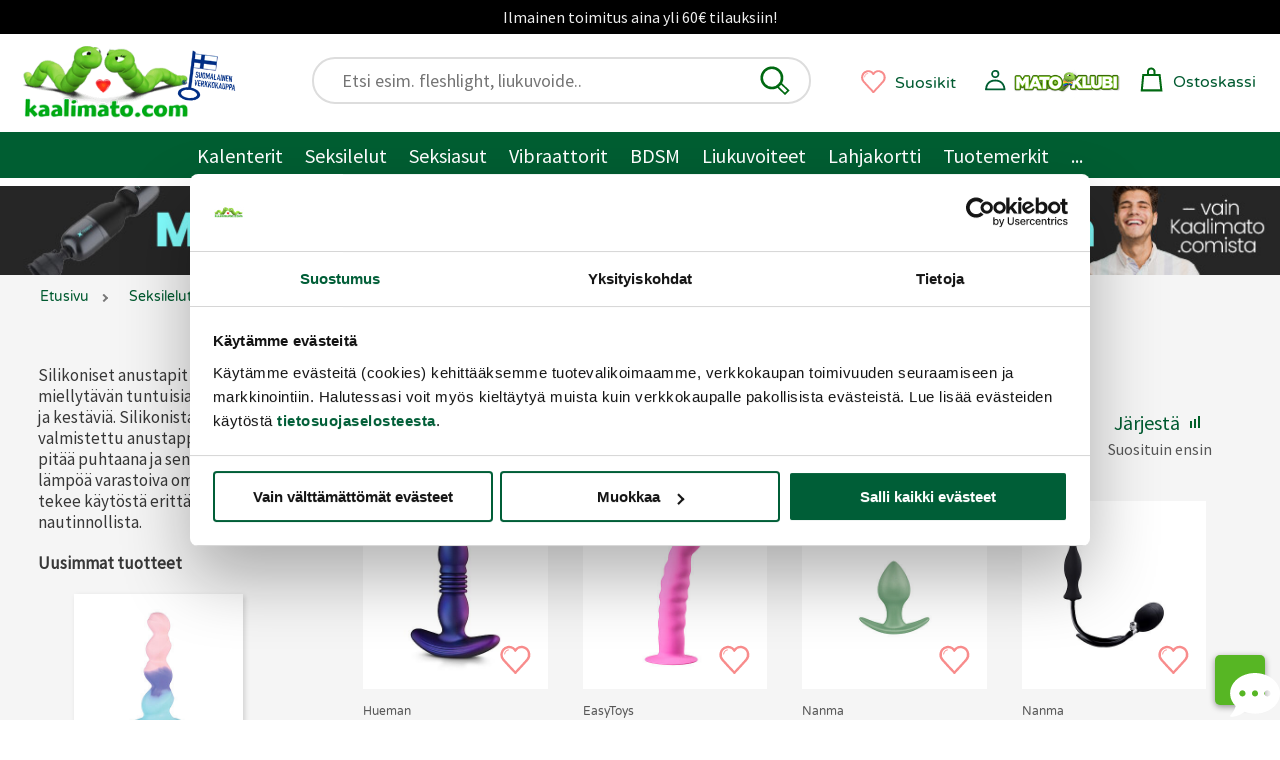

--- FILE ---
content_type: text/html;charset=ISO-8859-1
request_url: https://www.kaalimato.com/catalog/Silikoniset+anustapit_c_3059.html?m=1&p=2
body_size: 38549
content:

<!DOCTYPE html>
<html xmlns="http://www.w3.org/1999/xhtml" xml:lang="fi" lang="fi" xmlns:fb="http://ogp.me/ns/fb#">
<head><title>Silikoniset anustapit | Sile&auml;&auml;n menoon | Kaalimato.com</title>

<meta name="Description" content="Silikoniset anustapit ovat miellyt&auml;v&auml;n tuntuisia, j&auml;m&auml;k&ouml;it&auml; ja kest&auml;vi&auml;. T&auml;yt&auml; toiveesi n&auml;ill&auml; silkkisen tuntuman takaavilla anustapeilla!" />
<meta http-equiv="Content-Language" content="fi" />
<meta charset="UTF-8">
<meta name="viewport" content="width=device-width, initial-scale=1, minimum-scale=0.6, maximum-scale=5">
<link rel="preconnect" href="https://cdn.kaalimato.com">
<link rel="dns-prefetch" href="https://cdn.kaalimato.com">
<meta name="robots" content="noodp" />
<!-- fcbActId: listcategory-->
<meta property="og:title" value="Silikoniset anustapit | Sile&auml;&auml;n menoon | Kaalimato.com" />
<meta proprety="og:description" value="Silikoniset anustapit ovat miellyt&auml;v&auml;n tuntuisia, j&auml;m&auml;k&ouml;it&auml; ja kest&auml;vi&auml;. T&auml;yt&auml; toiveesi n&auml;ill&auml; silkkisen tuntuman takaavilla anustapeilla!" />
<style>@font-face{font-family:'kmf1';font-style:normal;font-weight:400;font-display:swap;src:url(https://cdn.kaalimato.com/css/fonts/varela_round_latin.woff2) format('woff2');2src:url(/css/fonts/monabella.otf) format('opentype')}@font-face{font-family:'kmf2';font-style:normal;font-weight:400;font-display:swap;src:url(https://cdn.kaalimato.com/css/fonts/sourcesanspro_latin.woff2) format('woff2')}:root{--bggreen1:#005e32;--bggrey-base:#f5f5f5;--bggreylight:#eee;--bggreen_wow1:#7eee3a;--txtgreen1:#005a30;--txtgreen2:#6fe12a;--txtgrey1:#383838;--txtgrey2:#575757;--txtgrey2b:#686868;--txtgrey3:#ddd;--txtactionok1:#30a11f;--txtalert1:#c70000;--txtdlminfo:#375a85;--text-white:#fff;--discount1:#b635ac;--newbies:#b635ac;--newbies1:#b635ac;--btngreen1:#005e32;--btngreen2:#7eee3a;--btngrey1:#686868;--btngrey2:#bbb;--btnred1:#E66;--btndisabled:#ddd;--btntxt1:#005e32;--white:#fff;--tr-yellow1:#dd8903;--hdr-searchw-x1:440px;--hdr-searchw-x2:210px;--hdr-height:120px;--desk-canvas-maxw:1300px;--kmsprite:url("https://cdn.kaalimato.com/gfx/km_sprite_2022.png")}html{scroll-behavior:auto;-webkit-text-size-adjust:100%;-moz-text-size-adjust:100%;text-size-adjust:100%}a{border:0 !important}a.accessb-tomaincontent{display:block;position:absolute;top:-23px;left:0}a.hrow0{background:#000;text-align:center;font:normal normal 16px / 34px kmf2,arial;color:#eee;display:block;width:100%}div.hrow0:hover{cursor:pointer;text-decoration:underline}#header{display:block;position:sticky;2top:0;z-index:9999;height:218px;2font-size:18px;2font-weight:400;2color:#fff;background:#fff;border:0}div.mainnavslider{height:auto;background:var(--bggreen1);position:relative;top:32px;white-space:nowrap;width:100%;overflow:hidden}div.mainnavslider div.inner{width:100%;overflow-x:auto;white-space:nowrap}div.mainnavslider a{display:inline-block;border:0 solid #fff !important;width:auto;color:#fff;padding:3px 1px 0 16px;font:normal normal 18px / 42px kmf2,arial,sans-serif}div.mainnavslider a:last-of-type{padding-right:40px}div.mainnavslider span.arro{width:50px;height:50px;display:block;background-image:linear-gradient(to right,rgba(0,0,0,0),var(--bggreen1));position:absolute;left:calc(100vw - 50px);top:-5px}div.mainnavslider span.arro:after{display:block;width:55px;height:55px;content:'\276F';background:0;position:absolute;right:-28px;top:9px;font-size:28px;color:#fff}a#menua{display:block;position:absolute;right:15px;left:auto;top:16px;width:36px;height:36px}a.menua.opening{animation-name:rot90;animation-duration:.07s;animation-iteration-count:1;animation-timing-function:linear;transform:rotate(90deg)}span.menulogo,a.kmtoplogo,span.kmfooterlogo{background:var(--kmsprite) no-repeat 0 0;display:block;width:117px;height:50px;background-position:-732px -533px}a.kmtoplogo{position:absolute;left:0;transform:scale(.9);z-index:9977}a.kmtoplogo:after{display:block;width:55px;height:55px;content:'';background:url(https://cdn.kaalimato.com/gfx/footer_suomalainen_verkkokauppa.png);background-size:cover;position:absolute;right:-71px;top:4px}div.topnavrow{display:none}div.hrow1{height:46px;width:100%;background:var(--bggreylight);text-align:right;font:normal normal 15px/46px kmf2,arial,sans-serif;color:var(--txtgrey1);display:none}div.hrow1 a{color:var(--txtgrey1);display:inline-block;margin:0 20px}div.hrow1 div.group1{float:left;margin-left:240px}div.hrow1 a.link2.tr{position:relative;padding:0 0 0 20px}div.hrow2{display:block;height:98px;width:100%;position:relative}div#header .cartw_top{position:absolute;top:6px;right:72px}div#header .dataw2.noprods{display:none}div#header .dataw2.hasprods{color:#ec2dcb;text-decoration:none;font:normal bolder 12px/12px kmf1,arial,sans-serif;width:auto;position:absolute;top:12px;left:3px;width:26px;text-align:center}div#header .cartw_top span.lbl{display:none}div#header .orderbuttondiv.mob{display:none}div#header a.okassi div.dataw{display:none}div#header span.miscn1.cart{padding:0;margin:0;background-color:#fff}div#header div.reguser_ctrlpanel,div#header div.navitems{display:none}div.canvas{max-width:1300px;position:relative;margin:0 auto;background:var(--bggrey-base)}a{text-decoration:none;color:var(--txtgreen1)}div.clear,div.clearboth{clear:both}div.srchfldw{display:block;position:relative}div.srchresw{display:none}div.topsearchw{display:none}div.topsearchw.shown{display:block;background:#fff;border:2px solid #ddd;padding:6px 10px 6px 28px;border-radius:33px;height:48px;box-shadow:none;width:90vw;margin:0 auto;position:relative;top:67px;right:auto;z-index:9999}button#topsearch_dobtn{display:block;position:absolute;background-color:#fff;top:6px;right:18px;left:auto;width:32px;height:32px;background:0;padding:0;border:0}button#topsearch_dobtn:hover{cursor:pointer}div.topsearchw input{border:0;font:normal normal 20px/33px kmf2,arial,sans-serif;padding:0 6px;background:0;width:100%;display:block;position:relative;right:0;top:0}div.topsearchw input:focus{outline:0}div.topsearchw input.tabbed:focus{outline:0;border-bottom:1px solid #666}div#searchw{display:none}a.okassi span.kassiicon{width:32px;height:32px;display:inline-block;position:relative;left:0;top:10px;transform:scale(1.1)}a#ajankohtaista{font:normal normal 20px/24px Arial,sans-serif;display:block;border-top:2px solid #fff;border-bottom:4px solid #fff;color:#fff;text-decoration:none;text-align:center;padding:14px 29px;background-color:#171717;min-height:71px}a.mp_campaignbanner2 img{width:100%}div.favprodsbarw{position:absolute;right:126px;top:17px}a.favprodbar{display:inline-block}a.favprodbar:hover{cursor:pointer;position:relative;top:2px;left:2px}a.favprodbar span.txt{display:none}a.favprodbar:hover span.txt{text-decoration:underline}a.favprodbar svg{width:37px;height:36px;position:absolute;top:-2px}a.favprodbar span.favpcount{display:inline-block;width:32px;height:31px;color:#c37575;font:normal normal 12px/31px Arial,sans-serif;text-align:center;position:relative;top:1px;left:2px}section.topbannerw.mobile,a.tbb.mob{width:100%;height:calc(100vw* (720/1080));aspect-ratio:1080/720}a.tbb.mob.flat{height:calc(100vw* (128/1080))}section.topbannerw.desk{width:100%;height:auto}section.topbannerw.mobile.prodban{width:100%;height:calc(100vw* (364/1300));aspect-ratio:1300/364}section.topbannerw.mobile img{width:100vw;height:calc(100vw* (720/1080));aspect-ratio:1080/720}section.topbannerw.mobile.prodban img{width:100%;height:calc(100vw* (364/1300));aspect-ratio:1300/364}section.topbannerw.desk img{width:100%;height:auto}a.tbb{display:block;height:90px;background-size:contain !important}a.tbb img{width:100%;height:auto;display:block}nav.muruw{width:100%;height:36px;overflow-x:scroll;-webkit-overflow-scrolling:touch;background:var(--bggrey-base);padding:0 10px 0 0}nav.muruw.longtxt{direction:rtl}ul.murupolku{margin:0;padding:9px 0 0 1%;direction:ltr;display:table}ul.murupolku li{display:inline-block;padding:0 5px 10px 7px;display:table-cell}ul.murupolku li.spacer{width:16px;height:16px;padding:0 15px 0 7px;position:relative}ul.murupolku li a{font:normal normal 16px/20px kmf1,Arial,sans-serif;color:var(--txtgreen1);white-space:nowrap}ul.murupolku li a.last{color:#000}ul.murupolku li.spacer span{top:-6px}div.pagecontentw1{padding:0 5px 0 10px;position:relative;overflow:hidden}h1.productview_big,h1.category1{white-space:normal;color:var(--txtgreen1);text-align:left;font:normal normal 33px/45px kmf1,arial,sans-serif}h1.productview_big{margin-top:60px}h2.category1{color:var(--txtgrey1);text-align:left;font:normal normal 25px/30px kmf2,arial,sans-serif}div.txtinner.open{padding-bottom:73px}div.subcatimgw img{height:100%;width:100%;border:0;border-radius:50%;box-shadow:-2px 7px 13px rgb(0 0 0 / 9%)}div.subcatname{text-align:center;font:normal normal 18px/22px kmf1,arial,sans-serif;color:var(--txtgreen1);margin-top:18px;hyphens:auto;overflow-wrap:break-word;word-break:normal;white-space:normal;-webkit-hyphens:auto;-ms-hyphens:auto}div.prodblobww{width:46%;float:left;min-height:408px;box-sizing:border-box;margin:0 2% 5px 1%;overflow:hidden}span.admindata{font:normal normal 12px/14px kmf2,arial,sans-serif;color:var(--txtgrey2);display:grid;grid-template-columns:25% 25% 25% 25%}div.prodblobww.modallist{width:96%;min-height:207px;position:relative;overflow:visible}div.prodblobww.modallist .prodblobw div.imgbox{width:40%;float:left;margin-right:6%;top:-20px}div.prodblobww.modallist div.starrow{text-align:left}div.prodblobww a.favprodtoggler{display:block;border:0;position:absolute;top:auto;bottom:3px;right:3px;width:59px;height:55px;transform:scale(.6)}div.prodblobww a.favprodtoggler.set{background-position:-603px -71px}span.dlminfos,span.freedeliinfos,span.whinfos{font:normal normal 16px/18px kmf2,arial,sans-serif;color:var(--txtdlminfo);display:none;marigin-top:5px}a.prodblobw.mp_showr_prodw{width:95%;min-height:380px;background:#fff}a.prodblobw.mp_showr_prodw div.imgbox{border-radius:0}a.prodblobw.mp_showr_prodw div.itemsbox{padding:0 0 0 10px}.splide__arrow--next{right:-16px !important}.splide__arrow--prev{left:-25px !important}.prodblobw{display:block;width:100%;margin:0 auto;position:relative}.prodblobw div.imgbox{width:100%;border-radius:10px;overflow:hidden;position:relative;background:#fff;padding:12px}.prodblobw div.imgbox img{width:100%;height:100%;aspect-ratio:1}.prodblobw div.pdescw{width:95%}.prodblobw span.brandname{font:normal normal 15px/17px kmf1,arial,sans-serif;color:var(--txtgrey2);margin-top:10px;display:block;padding:4px 0;width:fit-content;text-transform:capitalize;min-height:21px}.prodblobw span.brandname.notset{height:8px}.prodblobw span.discomsg{font:normal normal 14px/17px kmf1,arial,sans-serif;color:var(--txtgrey2);display:block;position:relative;top:3px}.prodblobw h2,.prodblobw h3,.prodblobw a.pname,.prodblobw span.pname{display:block;margin:0 0 10px 0;font:normal normal 18px/22px kmf1,arial,sans-serif;color:var(--txtgreen1);max-height:92px;overflow:hidden;text-overflow:ellipsis}.prodblobw a.pname:hover{text-decoration:underline}.variablobw{font:normal normal 16px/20px kmf1,arial,sans-serif;color:var(--txtgrey2);margin:0 0 10px 0}.prodblobw span.pdesc{font:normal normal 19px/24px kmf2,arial,sans-serif;color:var(--txtgrey1)}.sr-only{position:absolute;width:1px;height:1px;padding:0;margin:-1px;overflow:hidden;clip:rect(0 0 0 0);border:0;white-space:nowrap}span.prodprice{font:normal bold 20px/20px kmf2,arial,sans-serif;color:var(--txtgreen1)}span.prodprice.discount{color:var(--discount1);margin-right:10px;font-size:24px}span.prodprice.ovh{font:normal normal 16px/20px kmf2,arial,sans-serif;color:var(--txtgrey2);text-decoration:line-through;margin-right:10px}span.prodprice.klubiprice{font:normal normal 16px/20px kmf2,arial,sans-serif;color:var(--txtgrey2);text-decoration:none;margin-right:10px;display:block}div.proddiscount{font:normal bold 30px/87px kmf2,arial,sans-serif;color:var(--discount1);position:absolute;top:-5px;left:auto;right:-117px;background:rgb(255 255 255 / 45%);width:297px;height:61px;text-align:center;transform:rotate(14deg);text-shadow:1px 1px 0 #5a5959}div.proddiscount.badged{top:1px}span.mklub_icon_kirjaudu{width:40px;height:40px;display:block;background-size:contain;margin:2px 0 6px -3px}span.mklub_icon_kirjaudu svg{width:32px;height:32px}span.mklubilogo{width:164px;height:41px;display:block;background:url(https://cdn.kaalimato.com/img/uis/matoklubi/icon_mklubilogo_small2.png);background-size:contain;margin:2px 0 0 0}*,*:before,*:after{box-sizing:border-box}.starrow{margin-top:7px}.starrow.empty{height:22px;border:0}span.starr{background:var(--kmsprite) no-repeat -251px -172px;width:32px;height:32px;margin:3px;display:inline-block}span.starr.set{background-position:-213px -172px}span.starr.chosen{background-position:-211px -136px}span.starr:hover,a.readalltr:hover{transform:scale(1.08)}span.starr.small{background:var(--kmsprite) no-repeat -179px -209px;width:16px;height:16px;margin:1px;display:inline-block}span.starr.small.set{background:var(--kmsprite) no-repeat -156px -209px;width:16px;height:16px;margin:1px;display:inline-block}span.checkk{display:inline-block;transform:rotate(45deg);border-bottom:3px solid #57b623;border-right:3px solid #57b623;width:7px;height:14px;margin:0 10px 0 8px}div.pvsel_desc.outofstock{display:block;text-align:center;font:normal normal 20px/28px kmf2,arial,sans-serif;color:var(--txtalert1);margin-top:80px}div.pvsel_desc.outofstock a{color:var(--txtalert1) !important;text-decoration:underline}div.pvsel_desc2{margin-top:20px;font:normal normal 16px/20px kmf2,arial,sans-serif}a.pvsel.kassibtn{width:fit-content;height:65px;background:var(--btngreen2);display:block;text-align:center;margin:33px auto;border-radius:32px;position:relative;padding:0 40px}a.pvsel.kassibtn.disabled{background:var(--btndisabled);opacity:.5}a.pvsel.kassibtn div.loader{width:30px;height:30px;position:absolute;top:11px;right:54px;display:block}a.pvsel.kassibtn span.cartsymbol{width:28px;height:28px;display:inline-block;background-image:url('data:image/svg+xml;utf8,<svg xmlns="http://www.w3.org/2000/svg" viewBox="24.905 26.52 148.832 148.832"><path d="M 80.481 70.341 L 80.106 53.314 C 80.106 53.314 79.742 35.686 98.128 35.899 C 114.936 36.094 115.776 52.54 115.776 52.54 L 115.776 69.566" fill="none" stroke="%23006911" stroke-width="11"/><polygon points="143.297 70.726 54.735 70.726 46.74 154.367 152.522 154.367" fill="none" stroke="%23006911" stroke-width="11"/></svg>');position:relative;left:6px;top:6px}a.pvsel.kassibtn span.lbl{font:normal normal 26px/64px kmf2,arial,sans-serif;color:var(--txtgreen1)}div.buybtn_placer span.en{font:normal normal 18px/24px kmf2,arial,sans-serif;text-align:center;display:block;width:70%;margin:0 auto;color:var(--txtdlminfo)}div.bbtn{text-align:center}select.pvssel{border-radius:29px;font:normal normal 20px/30px kmf2,arial;padding:10px 45px;width:80%;appearance:none;cursor:pointer}select.pvssel:hover{cursor:pointer}select.pvssel option[value="0"]{text-align:center}span.onlyregunote{display:block;width:94%;text-align:center;font:normal normal 18px / 22px kmf2,arial,sans-serif;margin:16px auto 0 auto;text-align:center;color:#eee;background:var(--regu-color-greenbg1);padding:10px 15px 30px 10px}span.onlyregunote a{color:#fff;text-decoration:underline}span.onlyregunote span.mklubilogo{display:inline-block}a.aria-path-shortcut,div.hrow1 a.aria-path-shortcut{display:none}div.aria-tabbable:focus{border:1px solid}div.loadingdots{text-align:center}div.loadingdots span.msg{display:block;color:#aaa;margin:20px;font:normal normal 20px/27px kmf2,arial,sans-serif}.lds-dual-ring{display:inline-block;width:80px;height:80px}.lds-dual-ring:after{content:" ";display:block;width:64px;height:64px;margin:8px;border-radius:50%;border:6px solid #ddd;border-color:#ddd transparent #ddd transparent;animation:lds-dual-ring 1.2s linear infinite}@keyframes lds-dual-ring{0%{transform:rotate(0)}100%{transform:rotate(360deg)}}@media screen and (min-width:840px){h1.productview_big,h1.category1{margin-left:10px}a#ajankohtaista{font-size:23px;line-height:25px;min-height:auto}section.topbannerw.desk{height:calc(100vw* (280/1000))}section.topbannerw.mobile img{height:calc(100vw* (250/728))}div.pagecontentw1.discountarea{padding:0 3% 0 3% !important}h2.category1{font-size:20px;margin-bottom:30px}div.subcatname{font-size:18px;line-height:23px}.starrow.empty{height:0}span.freedeliinfos{display:block}div.buybtn_placer span.en{font-size:17px;line-height:24px}a.pvsel.kassibtn{width:67%;height:53px}a.pvsel.kassibtn span.lbl{font-size:22px;line-height:53px}div#header.mode2{height:186px !important}div.mainnavslider{display:none}a.prodblobw.mp_showr_prodw{background:#fff;overflow:hidden}div.pvsel_desc.outofstock{font-size:24px;margin-top:140px}}@media screen and (min-width:1080px){a.tbb.mob{height:calc(100vw* (250/728))}section.topbannerw.desk{height:calc(100vw* (280/1000))}section.topbannerw.mobile img{height:calc(100vw* (250/728))}a.kmtoplogo{width:220px;height:110px;background-position:-628px -390px;top:20px;left:0;transform:scale(.8)}a.kmtoplogo:after{width:75px;height:75px;right:-50px;top:21px;transform:rotate(7deg)}div.hrow1{display:block}div.hrow1 a{padding:0;margin:0 10px}div#header{position:relative;width:100%;max-width:var(--desk-canvas-maxw);height:120px}div#header .cartw_top{right:17px;top:15px}div#header .cartw_top span.lbl{display:none}a.okassi span.kassiicon{width:25px;height:25px}div#header .dataw2.hasprods{top:8px;left:0;width:25px}a#menua{display:none}div.topsearchctrl{display:none}div.topsearchw,div.topsearchw.shown{position:absolute;top:23px;left:auto;right:469px;width:39%;height:47px;background:#fff;display:block}div.topsearchw a{border:0}div.topsearchw a.closesearch{display:none}div.topsearchw input{display:block;margin-left:0;font:normal normal 18px/31px kmf2,arial,sans-serif;border:0;padding:0;position:relative;top:0;right:0}div.favprodsbarw{top:29px;right:324px}a.favprodbar span.txt,a.okassi span.lbl{display:none}a.favprodbar span.favpcount{width:25px;height:25px;top:2px;position:relative;left:1px}a.favprodbar svg{width:29px;height:29px;position:absolute;top:4px}div#header div.reguser_ctrlpanel{top:31px;right:60px}div#header .cartw_top{right:24px;top:24px}div#header div.navitems{display:block;font:normal normal 18px/30px kmf1,arial,sans-serif;position:absolute;top:25px;left:220px}div#header div.navitems a.navlink{margin:0 8px;display:inline-block;height:48px;border:0 solid;position:relative;font-size:19px}div#header div.navitems a.navlink.shown{3border-bottom:3px solid var(--txtgreen1) !important}a.navlink.shown::after{display:block;background:#4ea420;width:20px;height:20px;content:"";position:absolute;left:42%;bottom:-11px;transform:rotate(-45deg)}div#header div.reguser_ctrlpanel{width:40px;height:40px;border:0 solid #000;display:block;position:absolute;right:181px;top:31px}div#header div.reguser_ctrlpanel a{display:block;width:140px;height:34px}div#header div.reguser_ctrlpanel span.mklub_icon_kirjaudu{position:absolute;left:0}span.mklub_icon_kirjaudu svg{width:25px;height:25px}div#header div.reguser_ctrlpanel span.stattxt{display:none}div#header div.reguser_ctrlpanel .mklubilogo{position:absolute;top:0;left:26px;width:109px;height:30px;display:block}nav.muruw{padding-left:21px;height:40px;overflow-x:auto;overflow-y:hidden}ul.murupolku{margin:0;padding:0 0 0 1%}ul.murupolku li a{font-size:14px;line-height:42px}.prodblobw h2,.prodblobw h3,.prodblobw a.pname{font-size:17px;line-height:21px;margin-bottom:6px;max-height:82px;display:block}}@media screen and (min-width:1200px){section.topbannerw.desk{height:370px}section.topbannerw.mobile{height:455px}section.topbannerw.mobile img{width:100%;height:auto}a.tbb.mob{height:370px}div#header div.navitems{font-size:20px}div#header div.navitems a.navlink{font-size:21px}div#header .cartw_top span.lbl{display:inline-block;margin-left:5px;position:relative;font-size:16px;top:4px}div.favprodsbarw{right:324px;top:29px}a.favprodbar span.txt,a.okassi span.lbl{display:inline-block;font:normal normal 16px/31px kmf1,arial,sans-serif;margin-left:7px;position:relative;top:5px}div#header div.reguser_ctrlpanel{width:241px;height:40px;border:0 solid #000;display:block;position:absolute;right:53px;top:32px}div#header div.reguser_ctrlpanel .mklubilogo{position:absolute;top:0;left:26px;width:109px;height:30px;display:block}div.topsearchw{right:var(--hdr-searchw-x1);width:220px}}@media screen and (min-width:1080px){div.topnavrow{display:block;height:46px;background:var(--bggreen1);overflow:hidden;width:100%;text-align:center;padding:2px 0 0 0;position:relative}div.topnavrow nav{width:auto;margin:0 auto;padding:0}div.topnavrow nav a{display:inline-block;font:normal normal 20px/43px kmf2,arial,sans-serif;color:#fff;padding:0 11px;position:relative;border:0}a.navlink:hover{position:relative;top:-1px;text-shadow:1px 1px 1px rgba(0,0,0,.3)}a.navlink.static:hover{text-decoration:underline}a.navlink.shown::after{background:#fff;bottom:-18px}.navitem li.nav-lvl1 a{padding-right:25px}div.navitem.narrow.shown{width:auto;padding:28px 20px 16px 4px}div.navitem.fullw div.leftcol{padding-top:20px}div.navitem.narrow.c99999999{min-width:300px}.navitem.narrow div.leftcol,.navitem.narrow div.leftcol ul.mainul{width:auto}.nav-lvl2 .paneltopblock1{display:none}.navitem .extrarow.mainextras a{color:var(--txtgrey1);font-size:19px;line-height:23px}.nav-customw a.nostobtn{display:block;width:auto !important;font:normal normal 18px/25px kmf1,arial,sans-serif;color:var(--discount1);padding:6px 0 0 20px;text-align:left}.nav-customw.nav-uutuudet a:nth-of-type(2){border:0 !important}}div.prodlistvert a.prodblobw.customprod{position:relative;background:#fff;margin:0 1% 20px 2%;width:96%;padding:8px}div.prodlistvert a.prodblobw.customprod .imgbox{width:35%;box-shadow:none;display:inline-block}div.prodlistvert a.prodblobw.customprod div.pnamew{position:relative;width:65%;overflow:hidden;display:inline-block}div.prodlistvert a.prodblobw.customprod span.pname{font-size:23px;line-height:25px;max-height:98px}div.prodlistvert a.prodblobw.customprod div.prodpricew{margin-top:10px}div.prodlistvert a.prodblobw.customprod span.prodprice{font-size:28px}div.prodlistvert a.prodblobw.customprod span.prodprice.ovh{font-size:20px}div.prodlistvert a.prodblobw.customprod div.pdescw{display:block;margin-left:15px;padding-top:11px}div.prodlistvert a.prodblobw.customprod span.pdesc{font-size:18px;position:relative;top:-5px}div.prodlistvert a.prodblobw.customprod div.pnamew{overflow:visible}div.prodlistvert a.prodblobw.customprod div.proddiscount{top:48px;right:-8px;background:0;width:90px}div.prodlistvert a.prodblobw.customprod .seemorebtn{display:none}@media screen and (min-width:820px){div.prodlistvert{display:grid;grid-template-columns:16% 16% 16% 16% 16% 16%;grid-template-columns:50% 50%}div.prodlistvert a.prodblobw.customprod .imgbox{width:24%;box-shadow:none;margin:17px;vertical-align:middle}div.prodlistvert a.prodblobw.customprod div.pdescw{display:block;margin-left:26px;padding-right:20px;padding-top:0}div.prodlistvert a.prodblobw.customprod span.pdesc{font-size:20px;line-height:26px}div.prodlistvert a.prodblobw.customprod div.pnamew{overflow:visible;top:15px}div.prodlistvert a.prodblobw.customprod div.proddiscount{background:0;top:30px}}.splide__container{box-sizing:border-box;position:relative}.splide__list{-webkit-backface-visibility:hidden;backface-visibility:hidden;display:-ms-flexbox;display:flex;height:100%;margin:0 !important;padding:0 !important;transform-style:preserve-3d}.splide.is-initialized:not(.is-active) .splide__list{display:block}.splide__pagination{-ms-flex-align:center;align-items:center;display:-ms-flexbox;display:flex;-ms-flex-wrap:wrap;flex-wrap:wrap;-ms-flex-pack:center;justify-content:center;margin:0;pointer-events:none}.splide__pagination li{display:inline-block;line-height:1;list-style-type:none;margin:0;pointer-events:auto}.splide__progress__bar{width:0}.splide{outline:0;position:relative;visibility:hidden}.splide.is-initialized,.splide.is-rendered{visibility:visible}.splide__slide{-webkit-backface-visibility:hidden;backface-visibility:hidden;box-sizing:border-box;-ms-flex-negative:0;flex-shrink:0;list-style-type:none !important;margin:0;outline:0;position:relative}.splide__slide img{vertical-align:bottom}.splide__slider{position:relative}.splide__spinner{animation:splide-loading 1s linear infinite;border:2px solid #999;border-left-color:transparent;border-radius:50%;bottom:0;contain:strict;display:inline-block;height:20px;left:0;margin:auto;position:absolute;right:0;top:0;width:20px}.splide__track{overflow:hidden;position:relative;z-index:0}@keyframes splide-loading{0%{transform:rotate(0)}to{transform:rotate(1turn)}}.splide--draggable>.splide__slider>.splide__track,.splide--draggable>.splide__track{-webkit-user-select:none;-ms-user-select:none;user-select:none}.splide--fade>.splide__slider>.splide__track>.splide__list,.splide--fade>.splide__track>.splide__list{display:block}.splide--fade>.splide__slider>.splide__track>.splide__list>.splide__slide,.splide--fade>.splide__track>.splide__list>.splide__slide{left:0;opacity:0;position:absolute;top:0;z-index:0}.splide--fade>.splide__slider>.splide__track>.splide__list>.splide__slide.is-active,.splide--fade>.splide__track>.splide__list>.splide__slide.is-active{opacity:1;position:relative;z-index:1}.splide--rtl{direction:rtl}.splide--ttb.is-active>.splide__slider>.splide__track>.splide__list,.splide--ttb.is-active>.splide__track>.splide__list{display:block}.splide__arrow{-ms-flex-align:center;align-items:center;background:#ccc;border:0;border-radius:50%;cursor:pointer;display:-ms-flexbox;display:flex;height:2em;-ms-flex-pack:center;justify-content:center;opacity:.7;padding:0;position:absolute;top:50%;transform:translateY(-50%);width:2em;z-index:1}.splide__arrow svg{fill:#000;height:1.2em;width:1.2em}.splide__arrow:hover{opacity:.9}.splide__arrow:focus{outline:0}.splide__arrow--prev{left:1em}.splide__arrow--prev svg{transform:scaleX(-1)}.splide__arrow--next{right:1em}.splide__pagination{bottom:.5em;left:0;padding:0 1em;position:absolute;right:0;z-index:1}.splide__pagination__page{background:#ccc;border:0;border-radius:50%;display:inline-block;height:8px;margin:3px;opacity:.7;padding:0;transition:transform .2s linear;width:8px}.splide__pagination__page.is-active{background:#fff;transform:scale(1.4)}.splide__pagination__page:hover{cursor:pointer;opacity:.9}.splide__pagination__page:focus{outline:0}.splide__progress__bar{background:#ccc;height:3px}.splide--nav>.splide__slider>.splide__track>.splide__list>.splide__slide,.splide--nav>.splide__track>.splide__list>.splide__slide{border:3px solid transparent;cursor:pointer}.splide--nav>.splide__slider>.splide__track>.splide__list>.splide__slide.is-active,.splide--nav>.splide__track>.splide__list>.splide__slide.is-active{border:3px solid #000}.splide--nav>.splide__slider>.splide__track>.splide__list>.splide__slide:focus,.splide--nav>.splide__track>.splide__list>.splide__slide:focus{outline:0}.splide--rtl>.splide__arrows .splide__arrow--prev,.splide--rtl>.splide__slider>.splide__track>.splide__arrows .splide__arrow--prev,.splide--rtl>.splide__track>.splide__arrows .splide__arrow--prev{left:auto;right:1em}.splide--rtl>.splide__arrows .splide__arrow--prev svg,.splide--rtl>.splide__slider>.splide__track>.splide__arrows .splide__arrow--prev svg,.splide--rtl>.splide__track>.splide__arrows .splide__arrow--prev svg{transform:scaleX(1)}.splide--rtl>.splide__arrows .splide__arrow--next,.splide--rtl>.splide__slider>.splide__track>.splide__arrows .splide__arrow--next,.splide--rtl>.splide__track>.splide__arrows .splide__arrow--next{left:1em;right:auto}.splide--rtl>.splide__arrows .splide__arrow--next svg,.splide--rtl>.splide__slider>.splide__track>.splide__arrows .splide__arrow--next svg,.splide--rtl>.splide__track>.splide__arrows .splide__arrow--next svg{transform:scaleX(-1)}.splide--ttb>.splide__arrows .splide__arrow,.splide--ttb>.splide__slider>.splide__track>.splide__arrows .splide__arrow,.splide--ttb>.splide__track>.splide__arrows .splide__arrow{left:50%;transform:translate(-50%)}.splide--ttb>.splide__arrows .splide__arrow--prev,.splide--ttb>.splide__slider>.splide__track>.splide__arrows .splide__arrow--prev,.splide--ttb>.splide__track>.splide__arrows .splide__arrow--prev{top:1em}.splide--ttb>.splide__arrows .splide__arrow--prev svg,.splide--ttb>.splide__slider>.splide__track>.splide__arrows .splide__arrow--prev svg,.splide--ttb>.splide__track>.splide__arrows .splide__arrow--prev svg{transform:rotate(-90deg)}.splide--ttb>.splide__arrows .splide__arrow--next,.splide--ttb>.splide__slider>.splide__track>.splide__arrows .splide__arrow--next,.splide--ttb>.splide__track>.splide__arrows .splide__arrow--next{bottom:1em;top:auto}.splide--ttb>.splide__arrows .splide__arrow--next svg,.splide--ttb>.splide__slider>.splide__track>.splide__arrows .splide__arrow--next svg,.splide--ttb>.splide__track>.splide__arrows .splide__arrow--next svg{transform:rotate(90deg)}.splide--ttb>.splide__pagination,.splide--ttb>.splide__slider>.splide__pagination{bottom:0;display:-ms-flexbox;display:flex;-ms-flex-direction:column;flex-direction:column;left:auto;padding:1em 0;right:.5em;top:0}.splide{padding-bottom:10px}.splide__pagination{bottom:0}.splide__pagination__page{width:37px;height:2px;border-radius:0;margin:0}.splide__pagination__page.is-active{transform:none;background:var(--bggreen1)}.splide__arrow{background:0}.splide__pagination{bottom:-30px}.splide__pagination__page{width:12px;height:12px;border-radius:50%;margin:10px}.splide__arrow{width:4em;height:4em}.splide__arrow svg{width:3.2em;height:3.2em}.splide__arrow svg path{fill:rgba(0,0,0,0.7)}.splide__arrow--next{right:0}.splide__arrow--prev{left:0}@media screen and (min-width:840px){.splide__pagination__page{width:17px;height:17px}.splide__arrow--next{right:-20px}.splide__arrow--prev{left:-20px}.splide__arrow{width:4em;height:4em}.splide__arrow svg{width:3.2em;height:3.2em}.splide__arrow svg path{fill:rgba(0,0,0,0.7)}.splide.navsubcats .splide__arrow{width:2em;height:2em}}
</style><style>
div.pagecontentw1.listcategory{padding:0 1%}a.mp_campaignbanner2 img{width:100%}div.catdesc{font:normal normal 20px/24px kmf2,arial,sans-serif;color:var(--txtgrey1);width:96%;position:relative;margin:0 auto 50px auto}div.catdesc div.txtinner{height:200px;overflow:hidden}div.catdesc div.txtinner.explicit{height:auto;padding-bottom:0}div.catdesc div.txtrest{display:none}div.catdesc div.txtrest.open{display:block}div.cattxt div.txtinner div.clipped2{display:none}div.cattxt div.txtinner.open div.clipped2{display:block}div.cattxt a{text-decoration:underline}div.cattxt a:hover{cursor:pointer}div.catdesc div.clipped2 img,div.catdesc div.txtinner img{width:100% !important;height:auto !important;border-radius:10px}div.catdesc p{margin:0;padding:0}div.catdesc h2{font:normal normal 22px/26px kmf1,arial,sans-serif;color:var(--txtgreen1)}div.subcatsw{position:relative;margin:0 6px 70px 16px;top:0;min-height:162px;text-align:center}div.subcatsw.onlyone{margin-top:35px}iv.subcatsw.cat163,div.subcatsw.cat172,div.subcatsw.cat22{height:auto}div.subcatsw a.subcat:hover{transform:scale(1.03)}a.subcat{display:block;margin:0 5px;padding:0 10px;text-align:center}a.subcat.nocollapse{width:44%;min-height:250px;display:inline-block;vertical-align:top}a.subcat.hidden{display:none}a.subcat.onlyone{float:none;width:100%;min-height:100px;text-align:center;background:#fff;border-radius:15px;padding:20px}div.subcata.subsubcats{min-height:300px}div.subcatname2{color:var(--txtgreen1);font:normal normal 20px/26px kmf1,arial,sans-serif;text-align:center;margin:14px auto}div.subcatimgw2{width:90px;height:90px;border-radius:50%;overflow:hidden;margin:0 auto}div.subcatimgw2 img{width:100%}div.subsubcats a{color:var(--txtgrey2);font:normal normal 18px/29px kmf1,arial,sans-serif}a.subcat.onlyone .subcatimgw{width:27%;display:inline-block;vertical-align:middle}a.subcat.onlyone .subcatname{width:60%;display:inline-block}div.prodw_disp1.pos1{margin:0 0 40px 0}div.prodw_disp1.pos2,div.prodw_disp1.pos3{float:left;width:43%;margin:0 3%}div.prodw_disp1{min-height:400px}div.prodw_disp1 div.imgbox{box-shadow:none !important}div.prodw_disp1.pos1 div.itemsbox{padding:20px}div.prodw_disp1.pos1 a.prodblobw.mp_showr_prodw h3{font-size:30px}div.plistctrlw{margin:35px 0 30px 0;padding:20px 3% 0 3%;border-top:1px solid #ccc;position:relative;clear:both;vertical-align:top}div#prodssortsel{margin-top:30px}div.plistctrlw a.filterinit{float:none;display:inline-block;width:48%;min-height:56px;position:relative}div.plistctrlw a.sortinit{display:inline-block;width:50%;height:56px;text-align:right;position:relative;vertical-align:top}a.filterinit span.txt,a.sortinit span.txt{font:normal normal 25px/35px kmf2,arial,sans-serif;color:var(--txtgreen1)}a.filterinit span.txt::after,a.sortinit span.txt::after{background:var(--kmsprite) no-repeat -10px -296px;width:32px;height:32px;display:inline-block;content:"";top:8px;position:relative;left:-4px}a.sortinit span.txt::after{background:var(--kmsprite) no-repeat -79px -296px}a.filterinit span.txt{display:none}span.currentfilterinfo,span.currentsortinfo{display:block;min-height:20px;font:normal normal 16px/18px kmf2,arial,sans-serif;color:var(--txtgrey2);2position:absolute;bottom:0}div.seloptsw{margin-top:6px}span.currentfilterinfo span.selopt{position:relative;display:inline-block;padding:2px 7px;background:var(--btngreen1);margin:0 4px 4px 0;color:#fff;border-radius:4px;font-size:14px}span.currentsortinfo{right:10px}.plistctrl span.orderingopt{display:block;border:0;border-bottom:1px solid #ddd;font:normal normal 25px/56px kmf2,arial,sans-serif;color:var(--txtgrey2)}.plistctrl span.orderingopt:hover{color:#000;cursor:pointer}.plistctrl span.orderingopt.selected{color:var(--txtgreen1)}span.orderingopt.selected::after{content:'\2713';display:inline-block;color:var(--txtgreen1);padding:0 6px 0 0;position:absolute;right:20px}div.selpageindw{display:none;position:absolute;left:calc(50% - 76px);top:61px;width:150px;font:normal normal 18px/18px kmf2,arial,sans-serif;color:var(--txtgrey2);text-align:center}div.selpageindw span.lbl{margin-right:6px}div#currentfilterarea{position:relative;z-index:999;height:60px;margin-bottom:20px}div#filtpickerw{position:relative;width:97%;margin:0 0 0 1%;height:auto;background:#fefefe;padding:5px;box-shadow:1px 10px 10px rgb(0 0 0 / 40%);top:-5px;display:none}div#filtpickerw a.closebtn{top:-27px !important}div#filterpickerarea{position:relative;padding:8px}A.filtopt.picker.disabled{display:none}div#filterpreview{display:none;background:#fff;padding:11px;position:relative;top:-11px;left:4px;box-shadow:0 10px 7px rgb(0 0 0 / 40%);width:94%}.pagingw{min-height:80px;width:100%;text-align:center;margin:50px 0}a.pagectrl.page{display:inline-block;height:56px;width:56px;text-align:center;font:normal normal 25px/60px kmf1,arial,sans-serif;margin:0 8px;background:var(--btngrey2);color:var(--white);border-radius:30px}a.pagectrl.page.many{height:44px;width:44px;margin:0 3px;font-size:22px;line-height:44px}a.pagectrl.page.selected{background:var(--bggreen1)}a.pagectrl.page span.arrow{top:7px}div#productlistwrapper{position:relative;margin:0 0 0 5px}div#productlistcontrols{display:none}a.prodblobw{position:relative;display:block}a.prodblobw div.imgbox{background-color:#fff;box-shadow:2px 2px 5px rgba(0,0,0,0.15);padding:4px;overflow:hidden;position:relative}div.imgbox img.prodimage{width:100%;height:100%}span.proddesc{font:normal normal 16px/18px kmf2,arial,sans-serif;color:var(--txtgrey1);display:none}div.cousincatintersw{display:none;height:auto;overflow:hidden;position:relative;margin:0 0 40px 0;float:none;clear:both}a.cousincat.banner.midlist{position:relative;top:2px;left:0;width:100%;min-height:122px;display:block;border:9px solid #fff;margin-bottom:20px;background:#fff;overflow:hidden;2border-radius:15px;box-shadow:4px 4px 8px rgb(0 0 0 / 10%)}a.cousincat.banner.midlist.leadoo2{border-radius:0;background:0}a.cousincat.loading{opacity:.7}a.cousincat.loading div.loader{margin:5px auto}a.cousincat.banner.midlist.imgban3{height:160px}img.intstitbanner.imgban3{width:200px;height:200px;top:-30px;position:relative}a.cousincat.banner.midlist.imgban3 span.txt{position:absolute;top:30%;font:normal normal 26px/28px kmf2,arial,sans-serif;margin-left:20px}div.leadooclosew{position:relative;text-align:right;height:30px;border:0 solid;top:58px}div.leadooclosew a.closebtn{display:inline-block;height:32px;border:0 solid;min-width:200px}div.leadooclosew a.closebtn span.modal-close{top:-10px;right:0}div.leadooclosew a.closebtn span.modal-close::before{font-size:250%}div.leadooclosew a.closebtn span.lbl{font:normal normal 18px/22px kmf2,sairl,sans-serif;display:block;position:absolute;top:-5px;right:32px}div.leadooclosew a.closebtn:hover{cursor:pointer}img.intstitbanner{width:100%}img.intstitimg{width:39%;top:0;left:0}img.intstitimg.prod{position:absolute;width:30%;aspect-ratio:1;transform:rotate(-38deg);top:-2px;left:6px}a.cousincat div.txt{font:normal normal 18px/22px kmf1,Arial,Sans-serif;position:absolute;text-align:center;width:71%;top:25%;right:0}a.cousincat div.txt span.txt1{display:block}h1.category1{margin:32px 7px 23px 7px}div.cousincatw{display:none}.prodblobw span.added{font:normal normal 14px/14px kmf2,arial,sans-serif;color:var(--txtgrey1);margin:0;display:block;padding:0}div.lastwatchedw h2{font:normal normal 22px/26px kmf1,arial,sans-serif;color:var(--txtgreen1)}div.lastwatchedw div.prodw div.prodblobww{min-height:326px;max-height:500px}div.lastwatchedw div.prodw h2{font-size:16px;line-height:20px}div.lastwatchedw div.prodw span.proddesc{display:none}div.prodlistvert a.prodblobw.customprod{position:relative;background:#fff;margin:0 1% 20px 2%;width:96%;padding:8px}div.prodlistvert a.prodblobw.customprod .imgbox{width:35%;box-shadow:none}div.prodlistvert a.prodblobw.customprod div.pnamew{position:absolute;top:25px;left:37%;width:60%;overflow:hidden}div.prodlistvert a.prodblobw.customprod h3{font-size:24px;line-height:26px}div.prodlistvert a.prodblobw.customprod div.prodpricew{margin-top:10px}div.prodlistvert a.prodblobw.customprod span.prodprice{font-size:28px}div.prodlistvert a.prodblobw.customprod span.prodprice.ovh{font-size:20px}.prodblobw span.priceinfo{font:normal normal 16px/22px kmf2,arial,sans-serif;color:#333;display:block;margin-bottom:10px}div.prodlistvert a.prodblobw.customprod div.pdescw{display:block;margin-left:15px}div.prodlistvert a.prodblobw.customprod span.pdesc{font-size:18px;position:relative;top:-5px}div.prodlistvert a.prodblobw.customprod div.pnamew{overflow:visible}div.prodlistvert a.prodblobw.customprod div.proddiscount{top:48px;right:-8px;background:0;width:90px}div.prodlistvert a.prodblobw.customprod .seemorebtn{display:none}@media screen and (min-width:680px){div.prodblobww{min-height:430px}}@media screen and (min-width:820px){div.prodblobww{width:21%;margin:0 4% 30px 0;min-height:720px;max-height:720px;overflow:hidden}span.dlminfos,span.freedeliinfos,span.whinfos,a.whinfos{font:normal normal 14px/18px kmf2,arial,sans-serif;color:var(--txtdlminfo);display:block;margin-top:10px}span.freedeliinfos{display:block;margin-top:10px;color:var(--discount1)}a.collapsertoggler.autoclip{display:block;bottom:auto;position:relative;margin-bottom:0;background-image:linear-gradient(to bottom,rgba(0,0,0,0),var(--bggrey-base),var(--bggrey-base))}div.pagecontentw1.listcategory{min-height:1000px}div.subcatsw{float:right;width:70%;margin-top:20px}div.subcatsw.cat163,div.subcatsw.cat172,div.subcatsw.cat22{height:auto}a.subcat.nocollapse{width:20%;padding:0 7px !important}div.subcatsw.onlyone{float:right;width:300px;margin-top:40px;margin-bottom:6px}a.subcat.onlyone.nocollapse{width:100%}a.subcat.onlyone .subcatimgw{width:100%}.splide__arrow svg{width:2.2em;height:2.2em}.splide__pagination{display:none}.splide__pagination__page{width:12px;height:12px}div.plistctrlw{clear:none}div.plistctrlw.nosubcats{border-top:0;margin-top:-5px}a.filterinit span.txt,a.sortinit span.txt{font-size:20px}div.prodblobww{min-height:530px}div.pagecontentw1.listcategory{padding:0 3% 0 3% !important}div.subcatname{font-size:15px;line-height:19px}span.proddesc{display:block;overflow:hidden}div.liftupprodsw{padding:0;margin-bottom:32px;float:right;width:78%}div.prodw_disp1.pos1,div.prodw_disp1.pos2,div.prodw_disp1.pos3{float:left;width:27%;margin:0 2%}div.prodw_disp1.pos1{margin:0 2% 0 6%}div.prodw_disp1.pos1 div.itemsbox{padding:0}div.prodw_disp1.pos1 a.prodblobw.mp_showr_prodw h3{font-size:17px}div.prodw_disp1 a.prodblobw span.proddesc,div.prodw_disp1 a.prodblobw .dlminfos{display:none}div.cousincatintersw{margin-bottom:76px}div.cousincatintersw.pos2{margin-bottom:0}img.intstitimg.prod{width:189px;height:189px;top:-29px;left:20px}a.cousincat.banner.midlist.imgban3{height:160px}img.intstitbanner.imgban3{width:300px;height:300px;top:-50px;position:relative}a.cousincat div.txt{font-size:22px;line-height:51px}a.cousincat div.txt span.txt1{display:inline-block;margin-right:10px}a.cousincat.banner.midlist.imgban3 span.txt{margin-left:68px;position:absolute;top:41%;font:normal normal 30px/30px kmf2,arial,sans-serif}div.catdesc div.cousincatw{display:none}div.cousincatw{display:block;margin:40px 20px 40px 5px}div.cousincatw span.hdr{display:block;padding:20px 10px;font-weight:bold}a.cousicat div.subcatname2{font-size:16px}div.bestsellersw{display:block}div.bestsellersw span.hdr{display:block;padding:20px 0;font-weight:bold}div.bestsellersw a.prodblobw{width:70%;margin:0 auto 40px auto}div.bestsellersw a.prodblobw h3{font-size:16px}a.pagectrl.page.many{height:56px;width:56px;margin:0 8px;font:normal normal 25px/60px kmf1,arial,sans-serif}div.lastwatchedw{position:relative;margin:0 0 0 50px;width:73%;float:right}div.lastwatchedw div.prodw div.prodblobww{min-height:100px;max-height:500px}}@media screen and (min-width:1000px){div.subcatsw{width:74%}a.subcat.nocollapse{width:20%;padding:0 7px}}@media screen and (min-width:1080px){div.catdesc{font-size:17px;line-height:21px;width:20%;float:left;margin-left:0;margin-top:12px;top:-50px;position:relative}h1.category1{font-size:27px;line-height:32px;margin-left:27.2%;width:70%}div.plistctrlw{width:71.5%;float:right;margin:0 16px 41px 56px;padding:0}div#productlistwrapper{position:relative;margin:0 0 0 50px;width:73%;float:right}div.subcatsw{margin:30px 0 0 0;text-align:left}a.subcat.nocollapse{width:17%;padding:0 7px}a.collapsertoggler span.lbl,a.showmoreitems span.lbl{font-size:18px}a.collapsertoggler span.arrow,a.showmoreitems span.arrow{transform:scale(.8)}div.subcatsw a.subcat{height:220px;min-height:170px}div.subcatsw a.subcat div.subcatimgw img{height:108px;width:108px}div.prodblobww{width:21%;margin:0 4% 30px 0;min-height:720px;max-height:720px;overflow:hidden}span.dlminfos,span.freedeliinfos,span.whinfos,a.whinfos{font:normal normal 14px/18px kmf2,arial,sans-serif;color:var(--txtdlminfo);display:block}span.freedeliinfos{display:block;margin-top:10px;color:var(--discount1)}div.pagingw{width:70%;float:right}}
a.showmenump{display:block;background:#fff;border-radius:10px;width:90%;height:65px;margin:20px auto 0 auto;text-align:center;font:normal normal 20px/66px kmf1,arial,sans-serif}a.showmenump span.arr_r{width:13px;height:13px;margin-left:20px}div.mp_shortcutsw{width:100%;margin:0 0 52px 0;height:120px;padding-top:34px;text-align:center}div.mp_shortcutsw a{display:inline-block;width:28%;height:77px;margin:15px 2%;font:normal normal 23px/20px kmf1,arial,sans-serif;background:#fff;text-align:center;padding:15px 0;border-radius:10px;position:relative}div.mp_shortcutsw a img{position:relative;top:-42px;right:auto;width:108px;height:64p}div.mp_shortcutsw span.txt{display:block;position:absolute;bottom:9px;width:100%;text-align:center}.sellingpoints{display:grid;grid-template-columns:repeat(2,1fr);gap:10px;font:normal normal 16px/20px kmf2,arial,sans-serif;padding:8px}.usp{display:flex;align-items:center;gap:.5rem;background:#fff;padding:10px;min-height:84px}.ikon{width:40px;height:auto}.sellingpoints2{width:100%;background:0;display:none}.sellingpoints2m{width:100%;display:block;margin-bottom:50px}a.usp2{padding:30px 5% 30px 5%;border:0 solid;background:#005e32;text-align:center;margin:7px;display:block}a.usp2:hover{transform:scale(1.03);cursor:pointer}a.usp2:hover span.lbl{text-decoration:underline}a.usp2.s2{background:#545050}a.usp2.s3{2background:#6ebe06;background:#004212}a.usp2 span.lbl{display:block;font:normal normal 22px / 26px kmf2;position:relative;color:#fff}a.usp2 span.lbl2{display:block;font:normal normal 18px / 22px kmf2;position:relative;color:#fff}.prodblobw.mp_lupprodw{margin:50px auto 80px auto;background:#fff;padding:20px 0;width:100%;box-shadow:0 10px 30px rgb(100 100 100 / 20%)}.prodblobw.mp_lupprodw div.imgbox{width:80%;float:none;margin:19px auto -11px auto;border-radius:unset}.prodblobw.mp_lupprodw div.imgbox div.prodfixedprice{padding:5px 16px 5px 15px}.prodblobw.mp_lupprodw div.imgbox div.prodfixedprice span.txt{font-size:18px;text-align:center;line-height:28px}.prodblobw.mp_lupprodw div.proddiscount{font-size:48px;top:-7px;left:auto;right:-82px}.prodblobw.mp_lupprodw div.pdescw{width:80%;margin:0 0 0 10%}.prodblobw.mp_lupprodw span.pdesc{font-size:22px;line-height:28px;display:none}.prodblobw.mp_lupprodw.descvisible span.pdesc{display:block;margin-top:10px}.prodblobw.mp_lupprodw h3{font-size:28px;line-height:32px;overflow:visible;margin-bottom:24px;max-height:none}.prodblobw.mp_lupprodw span.prodprice{font-size:180%}div.uutiskirjew a{display:inline-block;background:var(--btngreen2) !important;font:normal normal 18px/30px kmf2,arial,sans-serif;text-align:center;color:var(--txtgreen1);border-radius:30px;padding:10px 30px}a.mp_remix{display:block;width:100%;margin-bottom:30px;margin-top:0}a.mp_remix img{width:100%}div.mp_showroomsliderw{position:relative;margin:22px 0 55px 0}h3.sliderh{font:normal bold 24px/30px kmf2,arial,sans-serif;color:var(--txtgrey1);margin:21px 0 20px 14px}span.sliderh2{font:normal normal 20px / 24px kmf2,arial,sans-serif;color:var(--txtgrey1);margin:-15px 21px 15px 15px;display:block}div.mp_showroomsliderw a.showmore{position:relative;text-align:right;font-size:16px;line-height:33px;padding:0;height:auto;margin:17px 0 0 0}a.prodblobw.mp_showr_prodw{width:92%;background:#fff;padding:8px 0 0 13px;min-height:371px}a.prodblobw.mp_showr_prodw h3{max-height:70px}a.prodblobw.mp_showr_prodw span.brandname{margin-top:0 !important}a.prodblobw.mp_showr_prodw .starrow{text-align:left}a.prodblobw.mp_showr_prodw span.hastr{display:none}.prodblobw div.imgbox{border-radius:0}a.prodblobw.mp_showr_prodw span.proddesc{display:none}a.prodblobw.mp_showr_prodw span.dlminfos{display:none}.splide.mp_showroomprods div.splide__arrows{display:none}a.mp_smallban img{width:300px;height:250px}a.mp_remix{box-shadow:0 5px 20px rgba(0,0,0,.15)}.mp_kmstoryw{margin-bottom:30px;width:100%}.mp_kmstoryw div.storyimg{width:100%;float:none;margin:0;height:65vw}.mp_kmstoryw div.storyimg img{width:100%}.mp_kmstoryw .storytxt{width:90%;margin:0 auto;position:relative}.mp_kmstoryw .storytxt .txtinner{height:400px;overflow:hidden}.mp_kmstoryw .storytxt h1,.mp_kmstoryw .storytxt h2{font:normal normal 30px/30px kmf1,arial,sans-serif;color:var(--txtgreen1)}.mp_kmstoryw .storytxt{font:normal normal 20px/26px kmf2,arial,sans-serif;color:var(--txtgrey1)}div.uutiskirjew{min-height:200px;background:#00642e;display:block;width:100%;padding:30px;position:relative;margin-bottom:30px;text-align:center}div.uutiskirjew span.hdr{font:normal normal 30px/30px kmf1,arial,sans-serif;color:#fff;display:block;text-align:center;padding:0 0 20px 0}div.uutiskirjew span.hdr::before{display:block;width:118px;height:69px;background:url(https://cdn.kaalimato.com/gfx/matoletter.png);backgrund-size:cover;border:0 solid #fff;content:"";position:relative;margin:0 auto}div.uutiskirjew span.txt{font:normal normal 18px/26px kmf2,arial,sans-serif;color:var(--white);display:block;text-align:left;width:80%;margin:0 auto}.splide.mp_smallbanners{margin-bottom:30px}.splide.mp_smallbanners .splide__pagination{bottom:-30px}.splide.mp_smallbanners .splide__arrow--next{right:0 !important}.splide.mp_smallbanners .splide__arrow--prev{left:0 !important}@media screen and (min-width:670px){.mp_kmstoryw div.storyimg{width:36%;height:auto;float:left}.mp_kmstoryw div.storytxt{width:57%;float:left;padding:0 30px;font-size:16px;line-height:22px}}@media screen and (min-width:840px){a.mp_remix{margin-top:20px;margin-bottom:50px}.sellingpoints{grid-template-columns:auto auto auto auto}.sellingpoints div.usp span.lbl{font:normal normal 18px / 22px kmf2;width:62%;padding-left:10px}.sellingpoints .ikon{width:72px;padding:5px 5px 5px 10px}.sellingpoints2{display:grid;grid-template-columns:auto auto auto}.sellingpoints2m{display:none}.prodblobw.mp_lupprodw{padding:0 20px;min-height:422px}.prodblobw.mp_lupprodw.nofixh{min-height:auto}.prodblobw.mp_lupprodw div.imgbox{width:33%;float:left;margin:0 5% 0 0}.prodblobw.mp_lupprodw div.pdescw{float:left;width:59%;margin:30px 0 0 0}.prodblobw.mp_lupprodw span.pdesc{display:block;font-size:18px;line-height:26px;margin-top:20px}.prodblobw.mp_lupprodw span.seemorebtn{margin:32px 0}a.prodblobw.mp_showr_prodw div.starrow{display:none}h3.sliderh{font-size:26px}div.mp_showroomsliderw a.showmore{padding-right:20px}.splide.mp_showroomprods{margin:0 auto}.splide.mp_showroomprods .splide__arrow--next{right:-30px}.splide.mp_showroomprods .splide__arrow--prev{left:-30px}.splide.topbanner .splide__arrow--prev,.splide.mp_smallbanners .splide__arrow--prev{left:17px;padding:10px;background:rgba(255,255,255,.3)}.splide.topbanner .splide__arrow--next,.splide.mp_smallbanners .splide__arrow--next{right:17px;padding:10px;background:rgba(255,255,255,.3)}.splide.mp_smallbanners .splide__arrow--prev,.splide.mp_smallbanners .splide__arrow--next{background:rgba(0,0,0,.7)}.splide.mp_smallbanners .splide__arrow svg path{fill:#fff}.splide.mp_showroomprods div.splide__arrows{display:block}.mp_kmstoryw .storytxt h2{font:normal normal 21px/25px kmf1,arial,sans-serif}div.uutiskirjew span.hdr{float:left;width:44%;margin-top:15px}div.uutiskirjew span.hdr::before{display:inline-block;top:20px;left:-23px}div.uutiskirjew span.txt{float:left;width:30%;margin-top:15px}div.uutiskirjew a{position:absolute;right:50px;top:74px;font:normal normal 25px/43px kmf2,arial,sans-serif;width:auto;padding:5px 52px}}@media screen and (min-width:1080px){a.showmenump{display:none}}
</style>
<link rel='preload' href='/target_css/kmall.min.css' as='style' onload="this.onload=null;this.rel='stylesheet'">
<noscript><link rel='stylesheet' href='target_css/kmall.min.css'></noscript>



<script data-cookieconsent="ignore">

    window.dataLayer = window.dataLayer || [];
    function gtag() {
       //alert("gtag");
        dataLayer.push(arguments);
    }
    gtag("consent", "default", {
        ad_storage: "denied",
        analytics_storage: "denied",
        functionality_storage: "denied",
        personalization_storage: "denied",
        security_storage: "granted",
        ad_user_data: "denied",
        ad_personalization: "denied",
        wait_for_update: 500
    });
    gtag("set", "ads_data_redaction", true);


    var prodlist_cols = -1;
    var currentFuid = "";
    var currentSortId = -1;
    var currentSortDir = -1;
    var specialProdOrder = [];

const whenActivated = new Promise((resolve) => {
  if (document.prerendering) {
    document.addEventListener('prerenderingchange', resolve);
    var obj = { "type": "prerendering", "url": window.location.href };
    window.postMessage(obj, "*");
  } else {
    resolve();
  }
});

async function initAnalytics() {
  await whenActivated;
}
initAnalytics();
 console.log(new Date().toISOString() +" " +"header step1");
function loadScript(src) {
  var s = document.createElement("script");
  s.src = src;
  s.async = true;
  s.defer = true;
  document.head.appendChild(s);
}
</script>


<script id="Cookiebot" src="https://consent.cookiebot.com/uc.js"   data-cbid="b201b351-0609-4d1e-bc56-434b2adad372"  data-blockingmode="manual" type="text/javascript" async></script>

<script language="javascript">

  console.log(new Date().toISOString() +" " +"header step1.5");

  function cconsent() {
 
    try {
      var urlO = common_makeBaseAjaxUrl("ajax_productinfo");
      urlO.addParam("op", "cconsent");
      urlO.addParam("pid", new Date().getTime());
      console.log("consent tracked");
      common_ajaxCall(urlO);
      console.log("consent tracked2");
    } catch (ee) {}

  }
  window.addEventListener('CookiebotOnAccept', function (e) {
    console.log(new Date().toISOString() +" " +"CookiebotOnAccept");
    console.log("Cookiebot.consent.statistics:  "+Cookiebot.consent.statistics);
    console.log("Cookiebot.consent.marketing:  "+Cookiebot.consent.marketing);
    console.log("Cookiebot.consent.preferences:  "+Cookiebot.consent.preferences);
    if(Cookiebot.consent.marketing) {
      loadScript("https://at.kaalimato.com/jsTag?ap=1915191191");
    }
    cconsent();
  }, false);
  window.addEventListener('CookiebotOnDecline', function (e) {
    console.log(new Date().toISOString() +" " +"CookiebotOnDecline");
    console.log("Cookiebot.consent.statistics:  "+Cookiebot.consent.statistics);
    console.log("Cookiebot.consent.marketing:  "+Cookiebot.consent.marketing);
    console.log("Cookiebot.consent.preferences:  "+Cookiebot.consent.preferences);
    cconsent();
  }, false);



</script>


<script language="javascript">
   console.log(new Date().toISOString() +" " +"header step2");
</script>
<script data-cookieconsent="necessary" src="/target_js/km_bs.js" type="text/javascript"></script>


<script language="javascript" data-cookieconsent="necessary" >
var kmQue=[];

var navMode=1;
var doPrerender=0;
var currCatId = '';
var isBfCat = false;
var kassibtn = null;
var campMode =2;
var camp2limit =60.0;
var camp2Enabled = false;
var customerIp = '172.31.3.99';
var isReguArea = false;
var selfUrl = "http://www.kaalimato.com/";var entUrl = "https://www.kaalimato.com";var urlStaticC = 'https://cdn.kaalimato.com/';
var urlPimg1 = 'https://cdn.kaalimato.com/pimg/';
var pmtUrl = '/s?action=payment_entry2';
var isMobileDevice = false;
var klevuToken = 'klevu-166419775341015660';
var klevuServerUrl = 'https://eucs30v2.ksearchnet.com/cs/v2/search';
var auth_isAdmin = false;
var reguserSID = ''; // 1768915448015
var jSessionId = '4B6720D37C7EA8F1A178465409014F0D';
var newCatModel = true;
var kmUClass = 1;
var kmUClass2 = 1;
var kmUClass3 = 1;
var kmUClassX = 0;
var search_haetuimmat = "xtensity,sohimi cherly,sohimi, satisfyer, klevu3";

var isPaymentForm = false; // for hovercart
var gtm_listName = '';
var cousinCatId = null;

function loadfeat(id,cb) {
  if(isMobileDevice ) {
    $(document).ready(function() {
      loadfeatII(id,cb);
    });
  } else {
    loadfeatII(id,cb);

  }
}

</script>
<link rel="canonical" href="https://www.kaalimato.com/catalog/Silikoniset+anustapit_c_3059.html">




<style>.async-hide { opacity: 0 !important} </style>
<script type="text/javascript">

</script>

<link rel="apple-touch-icon" sizes="180x180" href="https://cdn.kaalimato.com/gfx/favicon/apple-touch-icon.png">
<link rel="icon" type="image/png" sizes="32x32" href="https://cdn.kaalimato.com/gfx/favicon/favicon-32x32.png">
<link rel="icon" type="image/png" sizes="16x16" href="https://cdn.kaalimato.com/gfx/favicon/favicon-16x16.png">
<link rel="manifest" href="/site.webmanifest">
<link rel="mask-icon" href="https://cdn.kaalimato.com/gfx/favicon/safari-pinned-tab.svg" color="#5bbad5">
<meta name="msapplication-TileColor" content="#da532c">
<meta name="theme-color" content="#ffffff">











</head>

<body style="margin:0; padding:0; background:linear-gradient(190deg, rgb(211, 211, 211) 0%, rgb(255, 255, 255) 12%, rgb(224, 224, 224) 40%, rgb(142, 197, 66) 100%); min-height:200vh; scroll-behavior:smooth;">


<a href='#maincontentstart' class='accessb-tomaincontent'>Hypp&auml;&auml; sis&auml;lt&ouml;&ouml;n</a>
<div id="page" class="canvas">
  <div id='header' class='header mode2 bb2' role='banner'>


  <a class='hrow0' rel='nofollow' href='/s?action=info&cid=info&iid=toimitus'>
    Ilmainen toimitus aina yli 60&euro; tilauksiin!
  </a>

  <a class='kmtoplogo' href="/" title="Kaalimato.com seksikauppa etusivulle"></a>

  <div class='hrow2'>

  <div class='topsearchw shown'>
   <form  id='topsearchform' method='get' action='/s?action=productsearch2' role='search' accept-charset='utf-8'>
<div id='srchfldw' class='srchfldw'><input name='q' autocomplete='off' type='search' aria-label='Etsi esim. fleshlight, liukuvoide..' placeholder='Etsi esim. fleshlight, liukuvoide..' class='srchfld' id='srchfld' /><div class='dots'><span class='dot'></span><span class='dot'></span><span class='dot'></span></div></div>
<input type='hidden' name='action' value='productsearch2'/>
</form>

    <button type='button' class='topsearch_dobtn' id='topsearch_dobtn' onclick="common_execSearch();"
       title="Suorita tuotehaku" role='button' aria-label='Suorita haku'>
      <svg id='topsearch_svg' viewBox="24.905 26.52 148.832 148.832" xmlns="http://www.w3.org/2000/svg">
       <ellipse style="fill: none; stroke-width: 12px; stroke: rgb(0, 105, 17);" cx="84.875" cy="86.498" rx="47.273" ry="47.273"/>
       <rect x="184.848" y="171.367" width="22.424" height="50.59" style="fill: none; stroke-width: 8px; stroke: rgb(0, 105, 17);" transform="matrix(0.692245, -0.721662, 0.721662, 0.692245, -142.123901, 140.924316)"/>
      </svg>
    </button>

  </div>

  <div class='favprodsbarw'>
    <a class='favprodbar' id='favprodbar' href='#' onclick='prods_favlistShow(); return false;' tabindex='0' role='button' aria-label='Suosikit'>
      <svg xmlns="http://www.w3.org/2000/svg" viewBox="24.892 29.108 148.487 147.865"><path style="fill: none; stroke-width: 10px; stroke: rgb(248, 140, 140); stroke-linecap: round;" d="M 98.545 64.275 C 98.545 64.275 110.895 44.822 132.697 51.168 C 157.258 58.317 163.148 86.852 148.573 103.225 C 121.964 133.116 98.731 157.314 98.731 157.314"/><path style="fill: none; stroke-width: 10px; stroke: rgb(248, 140, 140); stroke-linecap: round;" d="M 42.555 144.807 C 42.555 144.807 54.72 164.26 76.522 157.914 C 101.083 150.765 106.973 122.23 92.398 105.857 C 65.789 75.966 42.556 52.138 42.556 52.138" transform="matrix(-1, 0, 0, -1, 140.976112, 209.219124)"/><path style="fill: none; stroke: rgb(248, 140, 140); stroke-width: 4px; stroke-linecap: round;" d="M 53.689 79.135 C 53.689 79.135 54.543 71.276 59.044 67.32 C 65.047 62.045 69.749 62.152 69.749 62.152"/></svg>
      <span class='favpcount nofavs'>&nbsp;</span>
      <span class='txt'>Suosikit</span>
     </a>
  </div>

  <div class='reguser_ctrlpanel'></div>

  <div class='cartw_top'>
     <a href='#' class='okassi mob' id='showcartbtn' onclick='cart_showCartNew(); return false;' rel='nofollow' title='Ostoskassi' role='button'
        aria-label='Ostoskassi'>
      <span class='kassiicon'><svg id='svg-kassi' viewBox="24.905 26.52 148.832 148.832" xmlns="http://www.w3.org/2000/svg"><path style="fill: none; stroke: rgb(0, 105, 17); stroke-width: 11px;" d="M 80.481 70.341 L 80.106 53.314 C 80.106 53.314 79.742 35.686 98.128 35.899 C 114.936 36.094 115.776 52.54 115.776 52.54 L 115.776 69.566"></path><polygon style="fill: none; stroke: rgb(0, 105, 17); stroke-width: 11px;" points="143.297 70.726 54.735 70.726 46.74 154.367 152.522 154.367"></polygon></svg>
        <div class='dataw2'></div>
      </span>

      <div class='dataw'>
        <span class='hdr'>Ostoskassi</span>
        <span class='dets'></span>
      </div>
      <span class='lbl'>Ostoskassi</span>
    </a>
    <div style='clear: both;'></div>


  </div>

 
  <a href="#menu" id='menua' class='menua' title="Valikko">
    <svg viewBox="24.905 26.52 148.832 148.832" xmlns="http://www.w3.org/2000/svg">
     <line style="fill: none; stroke: rgb(0, 105, 17); stroke-width: 16px;" x1="46.74" y1="63.961" x2="151.907" y2="63.961"></line>
     <line style="fill: none; stroke: rgb(0, 105, 17); stroke-width: 16px;" x1="46.432" y1="97.171" x2="151.599" y2="97.171"></line>
     <line style="fill: none; stroke: rgb(0, 105, 17); stroke-width: 16px;" x1="46.432" y1="130.381" x2="151.599" y2="130.381"></line>
   </svg>
  </a>

  </div>

 <div id='sf-ai-search' class='sf-ai-search'></div>

<!-- from dyn inc -->

<div class='topnavrow'><nav><a href="/catalog/Kalenterit_c_219.html" class='navlink static' id='navlink-99997'  data-navid='99997'>Kalenterit</a><a href="/catalog/Seksilelut_c_163.html" class='navlink ' id='navlink-163' onclick="navi_click(163); return false;"  data-navid='163'>Seksilelut</a><a href="/catalog/Seksiasut_c_22.html" class='navlink ' id='navlink-22' onclick="navi_click(22); return false;"  data-navid='22'>Seksiasut</a><a href="/catalog/Vibraattorit_c_687.html" class='navlink ' id='navlink-687' onclick="navi_click(687); return false;"  data-navid='687'>Vibraattorit</a><a href="/catalog/BDSM_c_928.html" class='navlink ' id='navlink-928' onclick="navi_click(928); return false;"  data-navid='928'>BDSM</a><a href="/catalog/Liukuvoiteet_c_2.html" class='navlink ' id='navlink-2' onclick="navi_click(2); return false;"  data-navid='2'>Liukuvoiteet</a><a href="/catalog/Kaalimato - Lahjakortti_p_42119.html" class='navlink static' id='navlink-99992'  data-navid='99992'>Lahjakortti</a><a href="/s?action=tuotemerkit" class='navlink ' id='navlink-99993' onclick="navi_click(99993); return false;"  data-navid='99993'>Tuotemerkit</a><a href="/catalog/Muut+tuotteet_c_172.html" class='navlink ' id='navlink-172' onclick="navi_click(172); return false;"  data-navid='172' aria-label='Muut tuotteet / muuta'>...</a></nav></div>

<div class='mainnavslider' id='mainnavslider'><div class='inner'><a href="/catalog/Kalenterit_c_219.html">Kalenterit</a><a href="/catalog/Seksilelut_c_163.html">Seksilelut</a><a href="/catalog/Seksiasut_c_22.html">Seksiasut</a><a href="/catalog/Vibraattorit_c_687.html">Vibraattorit</a><a href="/catalog/BDSM_c_928.html">BDSM</a><a href="/catalog/Liukuvoiteet_c_2.html">Liukuvoiteet</a><a href="/catalog/Kaalimato - Lahjakortti_p_42119.html">Lahjakortti</a><a href="/s?action=tuotemerkit">Tuotemerkit</a><a href="/catalog/Muut+tuotteet_c_172.html">Muut tuotteet</a></div><span class='arro'></span></div>


  <div id='srchresw' class='srchresw mode2'>
     <a href="#" class="closesearch" onclick="mob_toggleSearch(); return false;" title="Sulje haku">
       <span class="modal-close"></span>
    </a>

  </div>


</div><!-- header -->


<span style='display: none;' id='topbadge'></span>
<div class='searchrespw' id="searchrespw"></div>
<div class='searchrespwac' id="searchrespwac"></div>

<section role='region' aria-label="Xtensity masturbaattori"><a class="tbb  " href="/catalog/Xtensity+-+Masturbaattori_p_48290.html"  data-bannername="extensity 2025"  style="background: transparent url(https://cdn.kaalimato.com/bannerit/xtensity_2025_2_1300x90.jpg) no-repeat;" ><img src="https://cdn.kaalimato.com/bannerit/xtensity_2025_2_1300x90.jpg"  alt="Xtensity masturbaattori"  width='1300' height='90' loading='eager' /></a></section>























 <script type="text/javascript" language="javascript">
   isBfCat = false;
 </script>

<a name="begin"></a>












<script language="javascript">
var catExplicitFilterOpts = 'kenelle,hinta,pituus,halkaisija,vibra_on,vari';
var totalProdsCount = 94;
var currentCatId = 3059;
</script><nav class='muruw' aria-label='Sijaintipolku'>
<ul class="murupolku" itemscope itemtype="https://schema.org/BreadcrumbList"><li class='first' itemprop='itemListElement' itemscope itemtype='https://schema.org/ListItem'><a href="/" class='pagel' title='Etusivulle' itemprop='item'>Etusivu</a><meta itemprop="position" content="1" /><meta itemprop="name" content="Etusivu" /></li><li class='spacer'><span class="arr_r grey tiny_xl"></span></li><li itemprop='itemListElement' itemscope itemtype='https://schema.org/ListItem'><a class='pagel' itemprop='item' href="https://www.kaalimato.com/catalog/Seksilelut_c_163.html" title="Seksilelut"><span itemprop="name">Seksilelut</span></a><meta itemprop="position" content="2" /></li><li class='spacer'><span class="arr_r grey tiny_xl"></span></li><li itemprop='itemListElement' itemscope itemtype='https://schema.org/ListItem'><a class='pagel' itemprop='item' href="https://www.kaalimato.com/catalog/Anaaliseksi_c_16.html" title="Anaaliseksi"><span itemprop="name">Anaaliseksi</span></a><meta itemprop="position" content="3" /></li><li class='spacer'><span class="arr_r grey tiny_xl"></span></li><li itemprop='itemListElement' itemscope itemtype='https://schema.org/ListItem'><a class='pagel' itemprop='item' href="https://www.kaalimato.com/catalog/Anaalitapit_c_152.html" title="Anaalitapit"><span itemprop="name">Anaalitapit</span></a><meta itemprop="position" content="4" /></li><li class='spacer'><span class="arr_r grey tiny_xl"></span></li><li itemprop='itemListElement' itemscope itemtype='https://schema.org/ListItem'><a class='pagel last' itemprop='item' href="https://www.kaalimato.com/catalog/Silikoniset+anustapit_c_3059.html" title="Silikoniset anustapit"><span itemprop="name" class='self'>Silikoniset anustapit</span></a><meta itemprop="position" content="5" /></li>

</ul>
</nav>








<script language='javascript'>

  var a = $("div.muruw");
  var b = $("ul.murupolku");
  if(b.width() > a.width()) a.addClass("longtxt");
  b.addClass("shown"); 
</script>




<div class='pagecontentw1 listcategory' role='main'>
<a name='maincontentstart'></a>
<h1 class='category1' >Silikoniset anustapit</h1>
<!-- cp: -1 -->
<!-- wc 25-->
<div id='catdesc' class='catdesc '>
<a class='aria-path-shortcut' href='#subcatsnavistart'>Ohita tuoteryhm&auml; kuvaus</a>
<div id='catdesci'><p>Silikoniset anustapit ovat miellyt&auml;v&auml;n tuntuisia, j&auml;m&auml;k&ouml;it&auml; ja kest&auml;vi&auml;. Silikonista valmistettu anustappi on helppo pit&auml;&auml; puhtaana ja sen kehon l&auml;mp&ouml;&auml; varastoiva ominaisuus tekee k&auml;yt&ouml;st&auml; eritt&auml;in nautinnollista.</p></div>
<div class='cousincatw'><span class='hdr'>Katso myos</span><a class="cousicat  " href="Vesipohjaiset-liukuvoiteet_c_969.html"><div class="subcatimgw2"><img src='https://cdn.kaalimato.com/pimg/listaus_big/6417495400729_10.jpg' alt='Vesipohjaiset liukuvoiteet' /></div><div class="subcatname2">Vesipohjaiset liukuvoiteet</div></a></div>
<div class='bestsellersw'><span class='hdr'>Uusimmat tuotteet</span><a class='prodblobw customprod' href="https://www.kaalimato.com/catalog/Nanma+Pastel+Wonders+-+Muotoiltu+anaalitappi_p_48363.html" data-gtmpos='1'  data-gtmlistname='Kategoria TOP-tuotteet' ><div class='imgbox'><img class='prodimage lzimg' id='prodimg_48363'  data-src="https://cdn.kaalimato.com/pimg/popup/F06S083A00-026.jpg" src="https://cdn.kaalimato.com/img/uis/imgloading_300x300.jpg" alt="Pastel Wonders - Muotoiltu anaalitappi"> </div><div class='pnamew'><span class='brandname '>Nanma </span><span class='pname'>Pastel Wonders - Muotoiltu anaalitappi</span><div class="prodpricew" id="prodprice_48363" data-pricecurrent='13.99'>
<span class="prodprice normal">13,99&nbsp;&euro;</span></div></div><div class='pdescw'><span class='pdesc'></span></div><div class='clearboth'></div></a><a class='prodblobw customprod' href="https://www.kaalimato.com/catalog/SOHIMI+Whelk+-+Py%C3%B6riv%C3%A4+ja+v%C3%A4risev%C3%A4+anaalitappi_p_48336.html" data-gtmpos='2'  data-gtmlistname='Kategoria TOP-tuotteet' ><div class='imgbox'><img class='prodimage lzimg' id='prodimg_48336'  data-src="https://cdn.kaalimato.com/pimg/popup/WHELK.jpg" src="https://cdn.kaalimato.com/img/uis/imgloading_300x300.jpg" alt="Py&ouml;riv&auml; ja v&auml;risev&auml; anaalitappi"> </div><div class='pnamew'><span class='brandname '>SOHIMI </span><span class='pname'>Py&ouml;riv&auml; ja v&auml;risev&auml; anaalitappi</span><div class="prodpricew" id="prodprice_48336" data-pricecurrent='34.99'>
<span class="prodprice normal">34,99&nbsp;&euro;</span></div></div><div class='pdescw'><span class='pdesc'></span></div><div class='clearboth'></div></a><a class='prodblobw customprod' href="https://www.kaalimato.com/catalog/SOHIMI+Magellan+-+Levitt%C3%A4v%C3%A4+ja+v%C3%A4risev%C3%A4+multikiihotin_p_48346.html" data-gtmpos='3'  data-gtmlistname='Kategoria TOP-tuotteet' ><div class='imgbox'><img class='prodimage lzimg' id='prodimg_48346'  data-src="https://cdn.kaalimato.com/pimg/popup/Magellan-Black.jpg" src="https://cdn.kaalimato.com/img/uis/imgloading_300x300.jpg" alt="Levitt&auml;v&auml; ja v&auml;risev&auml; multikiihotin"> </div><div class='pnamew'><span class='brandname '>SOHIMI </span><span class='pname'>Levitt&auml;v&auml; ja v&auml;risev&auml; multikiihotin</span><div class="prodpricew" id="prodprice_48346" data-pricecurrent='47.99'>
<span class="prodprice normal">47,99&nbsp;&euro;</span></div></div><div class='pdescw'><span class='pdesc'></span></div><div class='clearboth'></div></a><a class='prodblobw customprod' href="https://www.kaalimato.com/catalog/BUTT+FUN+-+Motorisoitu+anaalitappi_p_48160.html" data-gtmpos='4'  data-gtmlistname='Kategoria TOP-tuotteet' ><div class='imgbox'><img class='prodimage lzimg' id='prodimg_48160'  data-src="https://cdn.kaalimato.com/pimg/popup/4897078637865.jpg" src="https://cdn.kaalimato.com/img/uis/imgloading_300x300.jpg" alt="BUTT FUN - Motorisoitu anaalitappi"> </div><div class='pnamew'><span class='brandname '>Nanma </span><span class='pname'>BUTT FUN - Motorisoitu anaalitappi</span><div class="prodpricew" id="prodprice_48160" data-pricecurrent='27.99'>
<span class="prodprice normal">27,99&nbsp;&euro;</span></div></div><div class='pdescw'><span class='pdesc'></span></div><div class='clearboth'></div></a></div>
</div>
<a name='subcatsnavistart'></a>


<script language='javascript'>
  var isDarkView =  false;
  var cousinCatData = null;
cousinCatData = [{"type":1,"catId":969,"name":"Vesipohjaiset","nameLong":"Vesipohjaiset liukuvoiteet","catUrl":"Vesipohjaiset-liukuvoiteet_c_969.html","catProdThumbImgName":"6417495400729_10.jpg","catOwnThumbImage":"","isDarkCat":false,"position":1,"uid":1}];

</script>




<a name="pl"></a>
<a name='prodliststart'></a>
<div class='plistctrlw nosubcats' id='plistctrlw'>


  <a href="#" class='filterinit' onclick="filt_showPicker(); return false;"
     role='button' aria-label='Suodata tuotelista' tabindex='0'
     id='filterinitw'
  >
     <span class='txt'>Suodata</span>
     <span class='currentfilterinfo'></span>
  </a>

  <a href="#" class='sortinit' onclick="cat_openOrderChooser(); return false;" role='button'
     aria-label='J&auml;rjest&auml; tuotelista' tabindex='0'
     id='sortinitw'
  >
    <span class='txt'>J&auml;rjest&auml;</span>
    <span class='currentsortinfo'></span>
  </a>
  <div class='clear'></div>

  <div class='plistctrlwork initial'></div>
</div>




<div id="productlistwrapper">

<style scoped>
  div.leadoovw {
    width: 95%;
    height: 40px;
    border: 0;
    border-radius: 10px;
    text-align: center;
    padding: 4px;
    background: #fff;
    margin: 30px 4% 30px 1%;
    position: relative;
  }
  div.leadoovw a {
    font: 19px/33px normal normal kmf2, arial, sans-serif;
    color: var(--txtgreen1);
    text-align: center;
    position: relative;
  }
  div.leadoovw.loading a {
    color: #eee;
  }
  div.leadoovw.loading div.loader {
    width: 32px;
    height: 32px;
    position: absolute;
    top: 4px;
    left: 48%;
  }


  div.leadooctrl1 {
    width: 141px;
    height: auto;
    position: fixed;
    right: -150px;
    bottom: 200px;
    border: 0;
    border-radius: 10px;
    background: #fff;
    box-shadow: 4px 4px 10px rgba(0,0,0,0.2);
    z-index: 99;
  }
  div.leadooctrl1.shown {
    right: -14px;
    animation:myship .5s;
    -moz-animation:myship .5s; 
    -webkit-animation:myship .5s;
  }
  @keyframes myship{
    from {right: -150px;} 
    to{right:-14px;} 
  }

  div.leadooctrl1 a {
    font: normal normal 16px/18px kmf2, arial, sans-serif;
    padding: 29px 17px 34px 5px;
    display: block;
    text-align: center;
  }

</style>


  <div class='prodblobww list mob' id='prodblobww_44213'>
<div class='prodblobw mp_showr_prodw2' data-gtmpos='40'  data-gtmlistname='category-begin' data-pid='44213'id='prodblobwmp_44213'><div class='imgbox'><a href="https://www.kaalimato.com/catalog/Hueman+Supernova+-+Moottoroitu+anaalitappi_p_44213.html" title="Hueman Supernova - Moottoroitu anaalitappi" tabindex='-1'><img class='prodimage' id='prodimg_44213-40'  src="https://cdn.kaalimato.com/pimg/popup/8719934014787.jpg" alt="Hueman Supernova - Moottoroitu anaalitappi"> </a></div><span class='brandname '>Hueman </span><a class='pname'href="https://www.kaalimato.com/catalog/Hueman+Supernova+-+Moottoroitu+anaalitappi_p_44213.html" title="Hueman Supernova - Moottoroitu anaalitappi" aria-label="Hueman Supernova - Moottoroitu anaalitappi, 69.90 &euro; "  >Supernova - Moottoroitu anaalitappi</a><div class="prodpricew " id="prodprice_44213" data-pricecurrent='65.99'>
<span class="prodprice normal">65.99&nbsp;&euro;</span></div>
<div class='starrow'>
<span class='starr small set' data-starvalue='1' ></span>
<span class='starr small set' data-starvalue='2' ></span>
<span class='starr small set' data-starvalue='3' ></span>
<span class='starr small set' data-starvalue='4' ></span>
<span class='starr small ' data-starvalue='5' ></span>
</div><span class='proddesc'><p>Matka t&auml;htitarhoihin alkaa Huemanin Supernova-anaalitapin avulla. T&auml;m&auml; jo kokeneemmille anaali-ilottelijoille sopiva anaalitappi on moottoroitu, eik&auml; se ainoastaan v&auml;rise vaan sen edestakainen liike muistuttaa aivan anaalipenetraatiota!</p></span>
<span  class='dlminfos' id='dlminfos_44213'><b>Nopea toimitus</b> - tilaa arkisin klo 14.00 menness&auml;, pakettisi l&auml;htee viel&auml; saman p&auml;iv&auml;n aikana!</span>
<span  class='whinfos' id='whinfos_44213'><span class='checkk'></span>Toimitus heti omasta varastosta!</span>
<span  class='freedeliinfos' id='freedeliinfos_44213'></span>
</div>
</div>
<div class='prodblobww list mob' id='prodblobww_43664'>
<div class='prodblobw mp_showr_prodw2' data-gtmpos='41'  data-gtmlistname='category-begin' data-pid='43664'id='prodblobwmp_43664'><div class='imgbox'><a href="https://www.kaalimato.com/catalog/EasyToys+Ribbed+Dong+-+Dildo_p_43664.html" title="EasyToys Ribbed Dong - Dildo" tabindex='-1'><img class='prodimage' id='prodimg_43664-41'  src="https://cdn.kaalimato.com/pimg/popup/8718627526873.jpg" alt="EasyToys Ribbed Dong - Dildo"> </a></div><span class='brandname '>EasyToys </span><a class='pname'href="https://www.kaalimato.com/catalog/EasyToys+Ribbed+Dong+-+Dildo_p_43664.html" title="EasyToys Ribbed Dong - Dildo" aria-label="EasyToys Ribbed Dong - Dildo, 69.90 &euro; "  >Ribbed Dong - Dildo</a><div class="prodpricew " id="prodprice_43664" data-pricecurrent='26.99'>
<span class="prodprice normal">26.99&nbsp;&euro;</span></div>
<div class='starrow'>
<span class='starr small set' data-starvalue='1' ></span>
<span class='starr small set' data-starvalue='2' ></span>
<span class='starr small set' data-starvalue='3' ></span>
<span class='starr small set' data-starvalue='4' ></span>
<span class='starr small ' data-starvalue='5' ></span>
</div><span class='proddesc'><p>J&auml;m&auml;kk&auml; ja silti sopivan joustava dildo on muotoiltu niin, ett&auml; se tuottaa nautintoa sek&auml; vagina- ett&auml; anaalik&auml;yt&ouml;ss&auml;. Kaareva, pallomainen p&auml;&auml;, varren juomut ja maltillinen koko tekev&auml;t t&auml;st&auml; laadukkaasta dildosta miellytt&auml;v&auml;n seksiv&auml;lineen.</p></span>
<span  class='dlminfos' id='dlminfos_43664'><b>Nopea toimitus</b> - tilaa arkisin klo 14.00 menness&auml;, pakettisi l&auml;htee viel&auml; saman p&auml;iv&auml;n aikana!</span>
<span  class='whinfos' id='whinfos_43664'><span class='checkk'></span>Toimitus heti omasta varastosta!</span>
<span  class='freedeliinfos' id='freedeliinfos_43664'></span>
</div>
</div>
<div class='prodblobww list mob' id='prodblobww_46487'>
<div class='prodblobw mp_showr_prodw2' data-gtmpos='42'  data-gtmlistname='category-begin' data-pid='46487'id='prodblobwmp_46487'><div class='imgbox'><a href="https://www.kaalimato.com/catalog/Metallic+Glam+-+Anaalitappi+2%2C5%22_p_46487.html" title="Metallic Glam - Anaalitappi 2,5&quot;" tabindex='-1'><img class='prodimage' id='prodimg_46487-42'  src="https://cdn.kaalimato.com/pimg/popup/F06Q070A00-015.jpg" alt="Metallic Glam - Anaalitappi 2,5&quot;"> </a></div><span class='brandname '>Nanma </span><a class='pname'href="https://www.kaalimato.com/catalog/Metallic+Glam+-+Anaalitappi+2%2C5%22_p_46487.html" title="Metallic Glam - Anaalitappi 2,5&quot;" aria-label="Metallic Glam - Anaalitappi 2,5&quot;, 69.90 &euro; "  >Metallic Glam - Anaalitappi 2,5&quot;</a><div class="prodpricew " id="prodprice_46487" data-pricecurrent='12.99'>
<span class="prodprice normal">12.99&nbsp;&euro;</span></div>
<div class='starrow empty'>
</div>
<span class='proddesc'><p>Kauniisti vihre&auml;n helmi&auml;isen&auml; hohtava Metallic Glam -sarjan silikonista valmistettu anaalitappi stimuloi nautinnollisesti sulkijalihasta ja saa aikaan tyydytt&auml;v&auml;n t&auml;ytel&auml;isen tunteen!</p></span>
<span  class='dlminfos' id='dlminfos_46487'><b>Nopea toimitus</b> - tilaa arkisin klo 14.00 menness&auml;, pakettisi l&auml;htee viel&auml; saman p&auml;iv&auml;n aikana!</span>
<span  class='whinfos' id='whinfos_46487'><span class='checkk'></span>Toimitus heti omasta varastosta!</span>
<span  class='freedeliinfos' id='freedeliinfos_46487'></span>
</div>
</div>
<div class='prodblobww list mob' id='prodblobww_45089'>
<div class='prodblobw mp_showr_prodw2' data-gtmpos='43'  data-gtmlistname='category' data-pid='45089'id='prodblobwmp_45089'><div class='imgbox'><a href="https://www.kaalimato.com/catalog/Strafe+Pointy+-+Pumpattava+anaalitappi_p_45089.html" title="Strafe Pointy - Pumpattava anaalitappi" tabindex='-1'><img class='prodimage lzimg' id='prodimg_45089-43'  src="https://cdn.kaalimato.com/img/uis/imgloading_300x300.jpg" data-src="https://cdn.kaalimato.com/pimg/popup/FNQ017A000.jpg" alt="Strafe Pointy - Pumpattava anaalitappi"> </a></div><span class='brandname '>Nanma </span><a class='pname'href="https://www.kaalimato.com/catalog/Strafe+Pointy+-+Pumpattava+anaalitappi_p_45089.html" title="Strafe Pointy - Pumpattava anaalitappi" aria-label="Strafe Pointy - Pumpattava anaalitappi, 69.90 &euro; "  >Strafe Pointy - Pumpattava anaalitappi</a><div class="prodpricew " id="prodprice_45089" data-pricecurrent='24.99'>
<span class="prodprice normal">24.99&nbsp;&euro;</span></div>
<div class='starrow'>
<span class='starr small set' data-starvalue='1' ></span>
<span class='starr small set' data-starvalue='2' ></span>
<span class='starr small set' data-starvalue='3' ></span>
<span class='starr small set' data-starvalue='4' ></span>
<span class='starr small ' data-starvalue='5' ></span>
</div><span class='proddesc'><p>K&auml;rjest&auml;&auml;n suippo ja maltillisen kokoinen anaalitappi voidaan pumpata jopa 8 cm paksuiseksi, jolloin se tuo kiihottavaa t&auml;yteyden tunnetta anaaliin tai em&auml;ttimeen. T&auml;m&auml; pumpattava anustappi sopii sek&auml; aloitteleville pumppaajille ett&auml; kokeneille konkareille.</p></span>
<span  class='dlminfos' id='dlminfos_45089'><b>Nopea toimitus</b> - tilaa arkisin klo 14.00 menness&auml;, pakettisi l&auml;htee viel&auml; saman p&auml;iv&auml;n aikana!</span>
<span  class='whinfos' id='whinfos_45089'><span class='checkk'></span>Toimitus heti omasta varastosta!</span>
<span  class='freedeliinfos' id='freedeliinfos_45089'></span>
</div>
</div>
<div class='cousincatintersw pos1 mob type1 uid1' data-uid='1' data-placeinlist='null'></div>
<div class='prodblobww list mob' id='prodblobww_44127'>
<div class='prodblobw mp_showr_prodw2' data-gtmpos='44'  data-gtmlistname='category' data-pid='44127'id='prodblobwmp_44127'><div class='imgbox'><a href="https://www.kaalimato.com/catalog/SOHIMI+Electrica+-+Levitt%C3%A4v%C3%A4+ja+s%C3%A4hk%C3%B6%C3%A4+johtava+anaalitappi_p_44127.html" title="SOHIMI Electrica - Levitt&auml;v&auml; ja s&auml;hk&ouml;&auml; johtava anaalitappi" tabindex='-1'><img class='prodimage lzimg' id='prodimg_44127-44'  src="https://cdn.kaalimato.com/img/uis/imgloading_300x300.jpg" data-src="https://cdn.kaalimato.com/pimg/popup/C30A3A90039A_7.jpg" alt="SOHIMI Electrica - Levitt&auml;v&auml; ja s&auml;hk&ouml;&auml; johtava anaalitappi"> </a><div class="prodfixedprice yksinoikeus" id="prodnewbie_44127" >
       <span class='txt'>YKSINOIKEUS</span>
       <span class='yologo'></span>
       </div></div><span class='brandname '>SOHIMI </span><a class='pname'href="https://www.kaalimato.com/catalog/SOHIMI+Electrica+-+Levitt%C3%A4v%C3%A4+ja+s%C3%A4hk%C3%B6%C3%A4+johtava+anaalitappi_p_44127.html" title="SOHIMI Electrica - Levitt&auml;v&auml; ja s&auml;hk&ouml;&auml; johtava anaalitappi" aria-label="SOHIMI Electrica - Levitt&auml;v&auml; ja s&auml;hk&ouml;&auml; johtava anaalitappi, 69.90 &euro; "  >Electrica - Levitt&auml;v&auml; ja s&auml;hk&ouml;&auml; johtava anaalitappi</a><div class="prodpricew " id="prodprice_44127" data-pricecurrent='34.99'>
<span class="prodprice normal">34.99&nbsp;&euro;</span></div>
<div class='starrow'>
<span class='starr small set' data-starvalue='1' ></span>
<span class='starr small set' data-starvalue='2' ></span>
<span class='starr small set' data-starvalue='3' ></span>
<span class='starr small set' data-starvalue='4' ></span>
<span class='starr small ' data-starvalue='5' ></span>
<span class='hastr'><span class='trstar'></span><span class='txt'>Testiryhm&auml;n arvio!</span></span>
</div><span class='proddesc'><p>Tyylik&auml;s, laadukas, vesitiivis sek&auml; aukeava anustappi on monien mieleen. Suht pienen kokonsa ansiosta t&auml;t&auml; tappia voidaan k&auml;ytt&auml;&auml; vaikka k&auml;velylenkill&auml; s&auml;hk&ouml;ist&auml;m&auml;&auml;n askellusta...</p></span>
<span  class='dlminfos' id='dlminfos_44127'><b>Nopea toimitus</b> - tilaa arkisin klo 14.00 menness&auml;, pakettisi l&auml;htee viel&auml; saman p&auml;iv&auml;n aikana!</span>
<span  class='whinfos' id='whinfos_44127'><span class='checkk'></span>Toimitus heti omasta varastosta!</span>
<span  class='freedeliinfos' id='freedeliinfos_44127'></span>
</div>
</div>
<div class='prodblobww list mob' id='prodblobww_41740'>
<div class='prodblobw mp_showr_prodw2' data-gtmpos='45'  data-gtmlistname='category' data-pid='41740'id='prodblobwmp_41740'><div class='imgbox'><a href="https://www.kaalimato.com/catalog/Bad+Kitty+Pet+Play+-+Anustappi+ja+korvat_p_41740.html" title="Bad Kitty Pet Play - Anustappi ja korvat" tabindex='-1'><img class='prodimage lzimg' id='prodimg_41740-45'  src="https://cdn.kaalimato.com/img/uis/imgloading_300x300.jpg" data-src="https://cdn.kaalimato.com/pimg/popup/05336020000.jpg" alt="Bad Kitty Pet Play - Anustappi ja korvat"> </a></div><span class='brandname '>Bad Kitty</span><a class='pname'href="https://www.kaalimato.com/catalog/Bad+Kitty+Pet+Play+-+Anustappi+ja+korvat_p_41740.html" title="Bad Kitty Pet Play - Anustappi ja korvat" aria-label="Bad Kitty Pet Play - Anustappi ja korvat, 69.90 &euro; "  >Pet Play - Anustappi ja korvat</a><div class="prodpricew " id="prodprice_41740" data-pricecurrent='39.99'>
<span class="prodprice normal">39.99&nbsp;&euro;</span></div>
<div class='starrow'>
<span class='starr small set' data-starvalue='1' ></span>
<span class='starr small set' data-starvalue='2' ></span>
<span class='starr small set' data-starvalue='3' ></span>
<span class='starr small set' data-starvalue='4' ></span>
<span class='starr small ' data-starvalue='5' ></span>
</div><span class='proddesc'><p>MIAU! T&auml;ss&auml; t&auml;ydellinen setti kissamaisiin roolileikkeihin! Anustappi pitk&auml;ll&auml;, komealla h&auml;nn&auml;ll&auml; sek&auml; hiuspanta s&ouml;p&ouml;ill&auml; korvilla saavat sis&auml;isen el&auml;imesi kehr&auml;&auml;m&auml;&auml;n!</p></span>
<span  class='dlminfos' id='dlminfos_41740'><b>Nopea toimitus</b> - tilaa arkisin klo 14.00 menness&auml;, pakettisi l&auml;htee viel&auml; saman p&auml;iv&auml;n aikana!</span>
<span  class='whinfos' id='whinfos_41740'><span class='checkk'></span>Toimitus heti omasta varastosta!</span>
<span  class='freedeliinfos' id='freedeliinfos_41740'></span>
</div>
</div>
<div class='prodblobww list mob' id='prodblobww_541'>
<div class='prodblobw mp_showr_prodw2' data-gtmpos='46'  data-gtmlistname='category' data-pid='541'id='prodblobwmp_541'><div class='imgbox'><a href="https://www.kaalimato.com/catalog/Fanny+Hill%27s+-+Pumpattava+anaalitappi_p_541.html" title="Fanny Hill's - Pumpattava anaalitappi" tabindex='-1'><img class='prodimage lzimg' id='prodimg_541-46'  src="https://cdn.kaalimato.com/img/uis/imgloading_300x300.jpg" data-src="https://cdn.kaalimato.com/pimg/popup/4890888141683.jpg" alt="Fanny Hill's - Pumpattava anaalitappi"> </a></div><span class='brandname '>Seven Creations</span><a class='pname'href="https://www.kaalimato.com/catalog/Fanny+Hill%27s+-+Pumpattava+anaalitappi_p_541.html" title="Fanny Hill's - Pumpattava anaalitappi" aria-label="Fanny Hill's - Pumpattava anaalitappi, 69.90 &euro; "  >Fanny Hill's - Pumpattava anaalitappi</a><div class="prodpricew " id="prodprice_541" data-pricecurrent='34.99'>
<span class="prodprice normal">34.99&nbsp;&euro;</span></div>
<div class='starrow'>
<span class='starr small set' data-starvalue='1' ></span>
<span class='starr small set' data-starvalue='2' ></span>
<span class='starr small set' data-starvalue='3' ></span>
<span class='starr small set' data-starvalue='4' ></span>
<span class='starr small ' data-starvalue='5' ></span>
</div><span class='proddesc'><p>Moottorilla ja pumpulla varustettu anustappi on peppulelujen kestosuosikki ja tekee sen mit&auml; lupaa!</p><p>Voit pumpata Fanny Hill's -anustappiin ilmaa ja se kasvaa juuri sen kokoiseksi kuin haluat. N&auml;in voit halutessasi suurentaa anustappia varoen my&ouml;s sen j&auml;lkeen...</p></span>
<span  class='dlminfos' id='dlminfos_541'><b>Nopea toimitus</b> - tilaa arkisin klo 14.00 menness&auml;, pakettisi l&auml;htee viel&auml; saman p&auml;iv&auml;n aikana!</span>
<span  class='whinfos' id='whinfos_541'><span class='checkk'></span>Toimitus heti omasta varastosta!</span>
<span  class='freedeliinfos' id='freedeliinfos_541'></span>
</div>
</div>
<div class='prodblobww list mob' id='prodblobww_43737'>
<div class='prodblobw mp_showr_prodw2' data-gtmpos='47'  data-gtmlistname='category' data-pid='43737'id='prodblobwmp_43737'><div class='imgbox'><a href="https://www.kaalimato.com/catalog/ZENN+Pump+It+Up+-+Pumpattava+anaalitappi_p_43737.html" title="ZENN Pump It Up - Pumpattava anaalitappi" tabindex='-1'><img class='prodimage lzimg' id='prodimg_43737-47'  src="https://cdn.kaalimato.com/img/uis/imgloading_300x300.jpg" data-src="https://cdn.kaalimato.com/pimg/popup/8719497732630.jpg" alt="ZENN Pump It Up - Pumpattava anaalitappi"> </a></div><span class='brandname '>ZENN</span><a class='pname'href="https://www.kaalimato.com/catalog/ZENN+Pump+It+Up+-+Pumpattava+anaalitappi_p_43737.html" title="ZENN Pump It Up - Pumpattava anaalitappi" aria-label="ZENN Pump It Up - Pumpattava anaalitappi, 69.90 &euro; "  >Pump It Up - Pumpattava anaalitappi</a><div class="prodpricew " id="prodprice_43737" data-pricecurrent='36.99'>
<span class="prodprice normal">36.99&nbsp;&euro;</span></div>
<div class='starrow'>
<span class='starr small set' data-starvalue='1' ></span>
<span class='starr small set' data-starvalue='2' ></span>
<span class='starr small set' data-starvalue='3' ></span>
<span class='starr small set' data-starvalue='4' ></span>
<span class='starr small ' data-starvalue='5' ></span>
</div><span class='proddesc'><p>T&auml;m&auml; ihana pumpattava anustappi sopii sek&auml; anaali- ett&auml; vaginak&auml;ytt&ouml;&ouml;n. Voit venytt&auml;&auml; em&auml;tint&auml; samanaikaisesti kun penis on anaalissa, tai k&auml;ytt&auml;&auml; pumppua pelk&auml;st&auml;&auml;n em&auml;ttimen tai anaalin stimulointiin.</p></span>
<span  class='dlminfos' id='dlminfos_43737'><b>Nopea toimitus</b> - tilaa arkisin klo 14.00 menness&auml;, pakettisi l&auml;htee viel&auml; saman p&auml;iv&auml;n aikana!</span>
<span  class='whinfos' id='whinfos_43737'><span class='checkk'></span>Toimitus heti omasta varastosta!</span>
<span  class='freedeliinfos' id='freedeliinfos_43737'></span>
</div>
</div>
<div class='prodblobww list mob' id='prodblobww_42614'>
<div class='prodblobw mp_showr_prodw2' data-gtmpos='48'  data-gtmlistname='category' data-pid='42614'id='prodblobwmp_42614'><div class='imgbox'><a href="https://www.kaalimato.com/catalog/ZENN+-+Anaalitappi+h%C3%A4nn%C3%A4ll%C3%A4_p_42614.html" title="ZENN - Anaalitappi h&auml;nn&auml;ll&auml;" tabindex='-1'><img class='prodimage lzimg' id='prodimg_42614-48'  src="https://cdn.kaalimato.com/img/uis/imgloading_300x300.jpg" data-src="https://cdn.kaalimato.com/pimg/popup/8719497733378.jpg" alt="ZENN - Anaalitappi h&auml;nn&auml;ll&auml;"> </a></div><span class='brandname '>ZENN</span><a class='pname'href="https://www.kaalimato.com/catalog/ZENN+-+Anaalitappi+h%C3%A4nn%C3%A4ll%C3%A4_p_42614.html" title="ZENN - Anaalitappi h&auml;nn&auml;ll&auml;" aria-label="ZENN - Anaalitappi h&auml;nn&auml;ll&auml;, 69.90 &euro; "  >Anaalitappi h&auml;nn&auml;ll&auml;</a><div class="prodpricew " id="prodprice_42614" data-pricecurrent='33.99'>
<span class="prodprice normal">33.99&nbsp;&euro;</span></div>
<div class='starrow empty'>
</div>
<span class='proddesc'><p>Perus anaaliseksin voi muuttaa hauskaksi puppy-leikiksi ja n&auml;in tutustua anaaliseksiin hieman rennommalla otteella. Laadukkaasta silikonista valmistettu h&auml;nn&auml;llinen anaalitappi on vesitiivis ja helposti puhdistettava.</p><p>Anaalitapin levein kohta on paksuudeltaan 3,4 sentti&auml;.</p></span>
<span  class='dlminfos' id='dlminfos_42614'><b>Nopea toimitus</b> - tilaa arkisin klo 14.00 menness&auml;, pakettisi l&auml;htee viel&auml; saman p&auml;iv&auml;n aikana!</span>
<span  class='whinfos' id='whinfos_42614'><span class='checkk'></span>Toimitus heti omasta varastosta!</span>
<span  class='freedeliinfos' id='freedeliinfos_42614'></span>
</div>
</div>
<div class='prodblobww list mob' id='prodblobww_42501'>
<div class='prodblobw mp_showr_prodw2' data-gtmpos='49'  data-gtmlistname='category' data-pid='42501'id='prodblobwmp_42501'><div class='imgbox'><a href="https://www.kaalimato.com/catalog/Black+Velvets+-+Painava+anustappi_p_42501.html" title="Black Velvets - Painava anustappi" tabindex='-1'><img class='prodimage lzimg' id='prodimg_42501-49'  src="https://cdn.kaalimato.com/img/uis/imgloading_300x300.jpg" data-src="https://cdn.kaalimato.com/pimg/popup/4024144543885.jpg" alt="Black Velvets - Painava anustappi"> </a></div><span class='brandname '>You2Toys</span><a class='pname'href="https://www.kaalimato.com/catalog/Black+Velvets+-+Painava+anustappi_p_42501.html" title="Black Velvets - Painava anustappi" aria-label="Black Velvets - Painava anustappi, 69.90 &euro; "  >Black Velvets - Painava anustappi</a><div class="prodpricew " id="prodprice_42501" data-pricecurrent='17.99'>
<span class="prodprice normal">17.99&nbsp;&euro;</span></div>
<div class='starrow'>
<span class='starr small set' data-starvalue='1' ></span>
<span class='starr small set' data-starvalue='2' ></span>
<span class='starr small set' data-starvalue='3' ></span>
<span class='starr small set' data-starvalue='4' ></span>
<span class='starr small ' data-starvalue='5' ></span>
</div><span class='proddesc'><p>Ihanan silkkisen tuntuinen ja siroon kokoonsa n&auml;hden painava anustappi sukeltaa peppuusi helposti ja antaa kiihottavaa stimulaatiota! T&auml;m&auml;n aloittelevillekin peppuleikkij&ouml;ille sopivan, klassisesti muotoillun, silikonisen anustapin suippo k&auml;rki helpottaa sis&auml;&auml;n ty&ouml;nt&auml;mist&auml;.</p></span>
<span  class='dlminfos' id='dlminfos_42501'><b>Nopea toimitus</b> - tilaa arkisin klo 14.00 menness&auml;, pakettisi l&auml;htee viel&auml; saman p&auml;iv&auml;n aikana!</span>
<span  class='whinfos' id='whinfos_42501'><span class='checkk'></span>Toimitus heti omasta varastosta!</span>
<span  class='freedeliinfos' id='freedeliinfos_42501'></span>
</div>
</div>
<div class='prodblobww list mob' id='prodblobww_44332'>
<div class='prodblobw mp_showr_prodw2' data-gtmpos='50'  data-gtmlistname='category' data-pid='44332'id='prodblobwmp_44332'><div class='imgbox'><a href="https://www.kaalimato.com/catalog/Cuties+Heart+-+Anaalivibraattori_p_44332.html" title="Cuties Heart - Anaalivibraattori" tabindex='-1'><img class='prodimage lzimg' id='prodimg_44332-50'  src="https://cdn.kaalimato.com/img/uis/imgloading_300x300.jpg" data-src="https://cdn.kaalimato.com/pimg/popup/4024144452651.jpg" alt="Cuties Heart - Anaalivibraattori"> </a></div><span class='brandname '>You2Toys</span><a class='pname'href="https://www.kaalimato.com/catalog/Cuties+Heart+-+Anaalivibraattori_p_44332.html" title="Cuties Heart - Anaalivibraattori" aria-label="Cuties Heart - Anaalivibraattori, 69.90 &euro; "  >Cuties Heart - Anaalivibraattori</a><div class="prodpricew " id="prodprice_44332" data-pricecurrent='39.99'>
<span class="prodprice normal">39.99&nbsp;&euro;</span></div>
<div class='starrow '>
<span class='hastr'><span class='trstar'></span><span class='txt'>Testiryhm&auml;n arvio!</span></span>
</div>
<span class='proddesc'><p>Hempe&auml;n lilan v&auml;risen anaalivibraattorin ulkon&auml;&ouml;n ei kannata antaa h&auml;m&auml;t&auml;! S&ouml;p&ouml;st&auml; ulkon&auml;&ouml;st&auml;&auml;n huolimatta t&auml;ss&auml; anaalivibraattorissa on riitt&auml;v&auml;sti tehoa jokaiselle.</p></span>
<span  class='dlminfos' id='dlminfos_44332'><b>Nopea toimitus</b> - tilaa arkisin klo 14.00 menness&auml;, pakettisi l&auml;htee viel&auml; saman p&auml;iv&auml;n aikana!</span>
<span  class='whinfos' id='whinfos_44332'><span class='checkk'></span>Toimitus heti omasta varastosta!</span>
<span  class='freedeliinfos' id='freedeliinfos_44332'></span>
</div>
</div>
<div class='prodblobww list mob' id='prodblobww_48157'>
<div class='prodblobw mp_showr_prodw2' data-gtmpos='51'  data-gtmlistname='category' data-pid='48157'id='prodblobwmp_48157'><div class='imgbox'><a href="https://www.kaalimato.com/catalog/Loveline+-+V%C3%A4risev%C3%A4+dildo+imukupilla_p_48157.html" title="Loveline - V&auml;risev&auml; dildo imukupilla" tabindex='-1'><img class='prodimage lzimg' id='prodimg_48157-51'  src="https://cdn.kaalimato.com/img/uis/imgloading_300x300.jpg" data-src="https://cdn.kaalimato.com/pimg/popup/8714273044952.jpg" alt="Loveline - V&auml;risev&auml; dildo imukupilla"> </a><div class="prodfixedprice yksinoikeus" id="prodnewbie_48157" >
       <span class='txt'>YKSINOIKEUS</span>
       <span class='yologo'></span>
       </div></div><span class='brandname '>Loveline</span><a class='pname'href="https://www.kaalimato.com/catalog/Loveline+-+V%C3%A4risev%C3%A4+dildo+imukupilla_p_48157.html" title="Loveline - V&auml;risev&auml; dildo imukupilla" aria-label="Loveline - V&auml;risev&auml; dildo imukupilla, 69.90 &euro; "  >V&auml;risev&auml; dildo imukupilla</a><div class="prodpricew " id="prodprice_48157" data-pricecurrent='42.99'>
<span class="prodprice normal">42.99&nbsp;&euro;</span></div>
<div class='starrow'>
<span class='starr small set' data-starvalue='1' ></span>
<span class='starr small set' data-starvalue='2' ></span>
<span class='starr small set' data-starvalue='3' ></span>
<span class='starr small set' data-starvalue='4' ></span>
<span class='starr small ' data-starvalue='5' ></span>
</div><span class='proddesc'><p>Pienikokoinen, syd&auml;mellisen suloinen ja juuri sopivan tehokas &ndash; Loveline-v&auml;risev&auml; dildo tuo iloa sooloseksiin, pariskuntien nautintohetkiin ja vaikka valjaisiin kiinnitettyn&auml;. T&auml;m&auml; vihre&auml; viekoittelija sopii kaikille kokemustasoille &ndash; erityisesti Sinulle...</p></span>
<span  class='dlminfos' id='dlminfos_48157'><b>Nopea toimitus</b> - tilaa arkisin klo 14.00 menness&auml;, pakettisi l&auml;htee viel&auml; saman p&auml;iv&auml;n aikana!</span>
<span  class='whinfos' id='whinfos_48157'><span class='checkk'></span>Toimitus heti omasta varastosta!</span>
<span  class='freedeliinfos' id='freedeliinfos_48157'></span>
</div>
</div>
<div class='prodblobww list mob' id='prodblobww_41897'>
<div class='prodblobw mp_showr_prodw2' data-gtmpos='52'  data-gtmlistname='category' data-pid='41897'id='prodblobwmp_41897'><div class='imgbox'><a href="https://www.kaalimato.com/catalog/Rocks-Off+Pearls+Petite+Sensations+-+Moottoroidut+anaalihelmet+_p_41897.html" title="Rocks-Off Pearls Petite Sensations - Moottoroidut anaalihelmet " tabindex='-1'><img class='prodimage lzimg' id='prodimg_41897-52'  src="https://cdn.kaalimato.com/img/uis/imgloading_300x300.jpg" data-src="https://cdn.kaalimato.com/pimg/popup/7PSPRLPL.jpg" alt="Rocks-Off Pearls Petite Sensations - Moottoroidut anaalihelmet "> </a></div><span class='brandname '>Rocks-Off </span><a class='pname'href="https://www.kaalimato.com/catalog/Rocks-Off+Pearls+Petite+Sensations+-+Moottoroidut+anaalihelmet+_p_41897.html" title="Rocks-Off Pearls Petite Sensations - Moottoroidut anaalihelmet " aria-label="Rocks-Off Pearls Petite Sensations - Moottoroidut anaalihelmet , 69.90 &euro; "  >Pearls Petite Sensations - Moottoroidut anaalihelmet </a><div class="prodpricew " id="prodprice_41897" data-pricecurrent='34.99'>
<span class="prodprice normal">34.99&nbsp;&euro;</span></div>
<div class='starrow'>
<span class='starr small set' data-starvalue='1' ></span>
<span class='starr small set' data-starvalue='2' ></span>
<span class='starr small set' data-starvalue='3' ></span>
<span class='starr small set' data-starvalue='4' ></span>
<span class='starr small ' data-starvalue='5' ></span>
</div><span class='proddesc'><p>Ihastuttavan elastiset ja juurestaan hyvin taipuisat, kehon anatomiaan hyvin mukautuvat, monipuoliset ja moottoroidut anaalihelmet tuottaa nautintoa monella tavalla! Sametinpehme&auml;, silikonipintainen ja tyylikk&auml;&auml;n violetti anaalihelmivibraattori on p&auml;&auml;st&auml;&auml;n suippo ja kartion mallinen.</p></span>
<span  class='dlminfos' id='dlminfos_41897'><b>Nopea toimitus</b> - tilaa arkisin klo 14.00 menness&auml;, pakettisi l&auml;htee viel&auml; saman p&auml;iv&auml;n aikana!</span>
<span  class='whinfos' id='whinfos_41897'><span class='checkk'></span>Toimitus heti omasta varastosta!</span>
<span  class='freedeliinfos' id='freedeliinfos_41897'></span>
</div>
</div>
<div class='prodblobww list mob' id='prodblobww_36609'>
<div class='prodblobw mp_showr_prodw2' data-gtmpos='53'  data-gtmlistname='category' data-pid='36609'id='prodblobwmp_36609'><div class='imgbox'><a href="https://www.kaalimato.com/catalog/Shots+Toys+-+Anustappi%2C+S_p_36609.html" title="Shots Toys - Anustappi, S" tabindex='-1'><img class='prodimage lzimg' id='prodimg_36609-53'  src="https://cdn.kaalimato.com/img/uis/imgloading_300x300.jpg" data-src="https://cdn.kaalimato.com/pimg/popup/SHT382BLK.jpg" alt="Shots Toys - Anustappi, S"> </a></div><span class='brandname '>Shots Toys</span><a class='pname'href="https://www.kaalimato.com/catalog/Shots+Toys+-+Anustappi%2C+S_p_36609.html" title="Shots Toys - Anustappi, S" aria-label="Shots Toys - Anustappi, S, 69.90 &euro; "  >Anustappi, S</a><div class="prodpricew " id="prodprice_36609" data-pricecurrent='19.99'>
<span class="prodprice normal">19.99&nbsp;&euro;</span></div>
<div class='starrow'>
<span class='starr small set' data-starvalue='1' ></span>
<span class='starr small set' data-starvalue='2' ></span>
<span class='starr small set' data-starvalue='3' ></span>
<span class='starr small set' data-starvalue='4' ></span>
<span class='starr small set' data-starvalue='5' ></span>
</div><span class='proddesc'><p>T&auml;m&auml; nautinnollisesti muotoiltu, kapealinjainen ja ihanan sile&auml;n pinnan omaava anustappi soveltuu erinomaisesti peppuseksiin tutustuville! T&auml;m&auml; sek&auml; naisille ett&auml; miehille sopiva anustappi on helppo laittaa sis&auml;&auml;n keilamaisen muotoilunsa ansiosta.</p></span>
<span  class='dlminfos' id='dlminfos_36609'><b>Nopea toimitus</b> - tilaa arkisin klo 14.00 menness&auml;, pakettisi l&auml;htee viel&auml; saman p&auml;iv&auml;n aikana!</span>
<span  class='whinfos' id='whinfos_36609'><span class='checkk'></span>Toimitus heti omasta varastosta!</span>
<span  class='freedeliinfos' id='freedeliinfos_36609'></span>
</div>
</div>
<div class='prodblobww list mob' id='prodblobww_37834'>
<div class='prodblobw mp_showr_prodw2' data-gtmpos='54'  data-gtmlistname='category' data-pid='37834'id='prodblobwmp_37834'><div class='imgbox'><a href="https://www.kaalimato.com/catalog/Love+in+the+Pocket+Love+Plug+-+Anustappi_p_37834.html" title="Love in the Pocket Love Plug - Anustappi" tabindex='-1'><img class='prodimage lzimg' id='prodimg_37834-54'  src="https://cdn.kaalimato.com/img/uis/imgloading_300x300.jpg" data-src="https://cdn.kaalimato.com/pimg/popup/E24634.jpg" alt="Love in the Pocket Love Plug - Anustappi"> </a></div><span class='brandname '>Love in the Pocket </span><a class='pname'href="https://www.kaalimato.com/catalog/Love+in+the+Pocket+Love+Plug+-+Anustappi_p_37834.html" title="Love in the Pocket Love Plug - Anustappi" aria-label="Love in the Pocket Love Plug - Anustappi, 69.90 &euro; "  >Love Plug - Anustappi</a><div class="prodpricew " id="prodprice_37834" data-pricecurrent='11.99'>
<span class="prodprice normal">11.99&nbsp;&euro;</span></div>
<div class='starrow'>
<span class='starr small set' data-starvalue='1' ></span>
<span class='starr small set' data-starvalue='2' ></span>
<span class='starr small set' data-starvalue='3' ></span>
<span class='starr small ' data-starvalue='4' ></span>
<span class='starr small ' data-starvalue='5' ></span>
</div><span class='proddesc'><p>N&auml;pp&auml;r&auml;nkokoisen Love in the Pocket -tuotesarjan silikonisen anustapin kanta v&auml;risee kiihottavasti! Kolmionmallinen Love Plug -anustappi sopii pienen kokonsa ansiosta vasta anaaliseksin saloihin tutustuville.</p></span>
<span  class='dlminfos' id='dlminfos_37834'><b>Nopea toimitus</b> - tilaa arkisin klo 14.00 menness&auml;, pakettisi l&auml;htee viel&auml; saman p&auml;iv&auml;n aikana!</span>
<span  class='whinfos' id='whinfos_37834'><span class='checkk'></span>Toimitus heti omasta varastosta!</span>
<span  class='freedeliinfos' id='freedeliinfos_37834'></span>
</div>
</div>
<div class='prodblobww list mob' id='prodblobww_43682'>
<div class='prodblobw mp_showr_prodw2' data-gtmpos='55'  data-gtmlistname='category' data-pid='43682'id='prodblobwmp_43682'><div class='imgbox'><a href="https://www.kaalimato.com/catalog/Ouch+-+Pime%C3%A4ss%C3%A4+hohtavat+anaalitapit%2C+3+kpl_p_43682.html" title="Ouch - Pime&auml;ss&auml; hohtavat anaalitapit, 3 kpl" tabindex='-1'><img class='prodimage lzimg' id='prodimg_43682-55'  src="https://cdn.kaalimato.com/img/uis/imgloading_300x300.jpg" data-src="https://cdn.kaalimato.com/pimg/popup/OU736GLO.jpg" alt="Ouch - Pime&auml;ss&auml; hohtavat anaalitapit, 3 kpl"> </a></div><span class='brandname '>Ouch</span><a class='pname'href="https://www.kaalimato.com/catalog/Ouch+-+Pime%C3%A4ss%C3%A4+hohtavat+anaalitapit%2C+3+kpl_p_43682.html" title="Ouch - Pime&auml;ss&auml; hohtavat anaalitapit, 3 kpl" aria-label="Ouch - Pime&auml;ss&auml; hohtavat anaalitapit, 3 kpl, 69.90 &euro; "  >Pime&auml;ss&auml; hohtavat anaalitapit, 3 kpl</a><div class="prodpricew " id="prodprice_43682" data-pricecurrent='59.99'>
<span class="prodprice normal">59.99&nbsp;&euro;</span></div>
<div class='starrow'>
<span class='starr small set' data-starvalue='1' ></span>
<span class='starr small set' data-starvalue='2' ></span>
<span class='starr small set' data-starvalue='3' ></span>
<span class='starr small set' data-starvalue='4' ></span>
<span class='starr small ' data-starvalue='5' ></span>
</div><span class='proddesc'><p>Ouch br&auml;ndin raikkaan vihre&auml;ss&auml; v&auml;riss&auml; hehkuvat silikoniset anustapit ovat laadukasta silikonia, sile&auml;pintaisia sek&auml; taipuisia. Pakkauksessa on kolme erikokoista imukuppikannalla varustettua anaalitappia...</p></span>
<span  class='dlminfos' id='dlminfos_43682'><b>Nopea toimitus</b> - tilaa arkisin klo 14.00 menness&auml;, pakettisi l&auml;htee viel&auml; saman p&auml;iv&auml;n aikana!</span>
<span  class='whinfos' id='whinfos_43682'><span class='checkk'></span>Toimitus heti omasta varastosta!</span>
<span  class='freedeliinfos' id='freedeliinfos_43682'></span>
</div>
</div>
<div class='prodblobww list mob' id='prodblobww_43723'>
<div class='prodblobw mp_showr_prodw2' data-gtmpos='56'  data-gtmlistname='category' data-pid='43723'id='prodblobwmp_43723'><div class='imgbox'><a href="https://www.kaalimato.com/catalog/Kiotos+Dog+tail+-+Anaalitappi+h%C3%A4nn%C3%A4ll%C3%A4_p_43723.html" title="Kiotos Dog tail - Anaalitappi h&auml;nn&auml;ll&auml;" tabindex='-1'><img class='prodimage lzimg' id='prodimg_43723-56'  src="https://cdn.kaalimato.com/img/uis/imgloading_300x300.jpg" data-src="https://cdn.kaalimato.com/pimg/popup/8720246446852.jpg" alt="Kiotos Dog tail - Anaalitappi h&auml;nn&auml;ll&auml;"> </a></div><span class='brandname '>Kiotos </span><a class='pname'href="https://www.kaalimato.com/catalog/Kiotos+Dog+tail+-+Anaalitappi+h%C3%A4nn%C3%A4ll%C3%A4_p_43723.html" title="Kiotos Dog tail - Anaalitappi h&auml;nn&auml;ll&auml;" aria-label="Kiotos Dog tail - Anaalitappi h&auml;nn&auml;ll&auml;, 69.90 &euro; "  >Dog tail - Anaalitappi h&auml;nn&auml;ll&auml;</a><div class="prodpricew " id="prodprice_43723" data-pricecurrent='29.99'>
<span class="prodprice normal">29.99&nbsp;&euro;</span></div>
<div class='starrow'>
<span class='starr small set' data-starvalue='1' ></span>
<span class='starr small set' data-starvalue='2' ></span>
<span class='starr small set' data-starvalue='3' ></span>
<span class='starr small set' data-starvalue='4' ></span>
<span class='starr small set' data-starvalue='5' ></span>
</div><span class='proddesc'><p>Pid&auml;tk&ouml; puppy-leikeist&auml;? Voit tehd&auml; seksileikeist&auml;si helpolla tavalla hauskemmat kun asetat anaaliisi terhakkaasti pystyss&auml; pysyv&auml;t h&auml;nn&auml;llisen anaalitapin.</p><p>Laadukkaasta silikonista valmistettu koiranh&auml;nt&auml;-anaalitappi on vesitiivis...</p></span>
<span  class='dlminfos' id='dlminfos_43723'><b>Nopea toimitus</b> - tilaa arkisin klo 14.00 menness&auml;, pakettisi l&auml;htee viel&auml; saman p&auml;iv&auml;n aikana!</span>
<span  class='whinfos' id='whinfos_43723'><span class='checkk'></span>Toimitus heti omasta varastosta!</span>
<span  class='freedeliinfos' id='freedeliinfos_43723'></span>
</div>
</div>
<div class='prodblobww list mob' id='prodblobww_46265'>
<div class='prodblobw mp_showr_prodw2' data-gtmpos='57'  data-gtmlistname='category' data-pid='46265'id='prodblobwmp_46265'><div class='imgbox'><a href="https://www.kaalimato.com/catalog/Skins+Bums+n%27+Roses+-+Anusaukon+kiihotin+_p_46265.html" title="Skins Bums n' Roses - Anusaukon kiihotin " tabindex='-1'><img class='prodimage lzimg' id='prodimg_46265-57'  src="https://cdn.kaalimato.com/img/uis/imgloading_300x300.jpg" data-src="https://cdn.kaalimato.com/pimg/popup/5037353008563.jpg" alt="Skins Bums n' Roses - Anusaukon kiihotin "> </a></div><span class='brandname '>Skins </span><a class='pname'href="https://www.kaalimato.com/catalog/Skins+Bums+n%27+Roses+-+Anusaukon+kiihotin+_p_46265.html" title="Skins Bums n' Roses - Anusaukon kiihotin " aria-label="Skins Bums n' Roses - Anusaukon kiihotin , 69.90 &euro; "  >Bums n' Roses - Anusaukon kiihotin</a><div class="prodpricew " id="prodprice_46265" data-pricecurrent='69.99'>
<span class="prodprice normal">69.99&nbsp;&euro;</span></div>
<div class='starrow'>
<span class='starr small set' data-starvalue='1' ></span>
<span class='starr small set' data-starvalue='2' ></span>
<span class='starr small set' data-starvalue='3' ></span>
<span class='starr small set' data-starvalue='4' ></span>
<span class='starr small set' data-starvalue='5' ></span>
</div><span class='proddesc'><p>T&auml;m&auml; ihanasti v&auml;risev&auml; ja "sormella" py&ouml;rittelev&auml; ruusun muotoinen seksiv&auml;line sopii erityisesti anusaukon kiihottamiseen. Rimming tuntuu monista eritt&auml;in nautinnolliselta anaalin suuaukolla, kokeile rohkeasti!</p></span>
<span  class='dlminfos' id='dlminfos_46265'><b>Nopea toimitus</b> - tilaa arkisin klo 14.00 menness&auml;, pakettisi l&auml;htee viel&auml; saman p&auml;iv&auml;n aikana!</span>
<span  class='whinfos' id='whinfos_46265'><span class='checkk'></span>Toimitus heti omasta varastosta!</span>
<span  class='freedeliinfos' id='freedeliinfos_46265'></span>
</div>
</div>
<div class='prodblobww list mob' id='prodblobww_42613'>
<div class='prodblobw mp_showr_prodw2' data-gtmpos='58'  data-gtmlistname='category' data-pid='42613'id='prodblobwmp_42613'><div class='imgbox'><a href="https://www.kaalimato.com/catalog/ZENN+Ralf+-+Prostata-+ja+G-piste+dildo_p_42613.html" title="ZENN Ralf - Prostata- ja G-piste dildo" tabindex='-1'><img class='prodimage lzimg' id='prodimg_42613-58'  src="https://cdn.kaalimato.com/img/uis/imgloading_300x300.jpg" data-src="https://cdn.kaalimato.com/pimg/popup/8719497733330.jpg" alt="ZENN Ralf - Prostata- ja G-piste dildo"> </a></div><span class='brandname '>ZENN</span><a class='pname'href="https://www.kaalimato.com/catalog/ZENN+Ralf+-+Prostata-+ja+G-piste+dildo_p_42613.html" title="ZENN Ralf - Prostata- ja G-piste dildo" aria-label="ZENN Ralf - Prostata- ja G-piste dildo, 69.90 &euro; "  >Ralf - Prostata- ja G-piste dildo</a><div class="prodpricew " id="prodprice_42613" data-pricecurrent='33.99'>
<span class="prodprice normal">33.99&nbsp;&euro;</span></div>
<div class='starrow'>
<span class='starr small set' data-starvalue='1' ></span>
<span class='starr small set' data-starvalue='2' ></span>
<span class='starr small set' data-starvalue='3' ></span>
<span class='starr small set' data-starvalue='4' ></span>
<span class='starr small ' data-starvalue='5' ></span>
</div><span class='proddesc'><p>T&auml;m&auml; loisteliaasti muotoiltu kaksip&auml;inen dildo on vesitiivis, hajuton, &auml;&auml;net&ouml;n sek&auml; taipuisa. Prostatan ja g-pisteen stimulointiin tarkoitettu dildo mahdollistaa monipuoliset tuntemukset anaalissa sek&auml; prostatassa.</p></span>
<span  class='dlminfos' id='dlminfos_42613'><b>Nopea toimitus</b> - tilaa arkisin klo 14.00 menness&auml;, pakettisi l&auml;htee viel&auml; saman p&auml;iv&auml;n aikana!</span>
<span  class='whinfos' id='whinfos_42613'><span class='checkk'></span>Toimitus heti omasta varastosta!</span>
<span  class='freedeliinfos' id='freedeliinfos_42613'></span>
</div>
</div>
<div class='prodblobww list mob' id='prodblobww_47069'>
<div class='prodblobw mp_showr_prodw2' data-gtmpos='59'  data-gtmlistname='category' data-pid='47069'id='prodblobwmp_47069'><div class='imgbox'><a href="https://www.kaalimato.com/catalog/G+-+Stuck+-+Silikonianaalitappi%2C+suippo_p_47069.html" title="G - Stuck - Silikonianaalitappi, suippo" tabindex='-1'><img class='prodimage lzimg' id='prodimg_47069-59'  src="https://cdn.kaalimato.com/img/uis/imgloading_300x300.jpg" data-src="https://cdn.kaalimato.com/pimg/popup/F06R018A00-208.jpg" alt="G - Stuck - Silikonianaalitappi, suippo"> </a></div><span class='brandname '>Nanma </span><a class='pname'href="https://www.kaalimato.com/catalog/G+-+Stuck+-+Silikonianaalitappi%2C+suippo_p_47069.html" title="G - Stuck - Silikonianaalitappi, suippo" aria-label="G - Stuck - Silikonianaalitappi, suippo, 69.90 &euro; "  >Silikonianaalitappi, suippo</a><div class="prodpricew " id="prodprice_47069" data-pricecurrent='21.99'>
<span class="prodprice normal">21.99&nbsp;&euro;</span></div>
<div class='starrow'>
<span class='starr small set' data-starvalue='1' ></span>
<span class='starr small set' data-starvalue='2' ></span>
<span class='starr small set' data-starvalue='3' ></span>
<span class='starr small set' data-starvalue='4' ></span>
<span class='starr small ' data-starvalue='5' ></span>
</div><span class='proddesc'><p>Kaunis ja muhkeankokoinen G-Stuckin anaalitappi hehkuu kauniisti helakanpunaisena ja metallinhohtoisena ja on siten suorastaan silm&auml;karkkia! Suiponmallista anaalitappia on supermiellytt&auml;v&auml; ja helppo k&auml;ytt&auml;&auml; ja sen kannasta saa tukevan otteen.</p></span>
<span  class='dlminfos' id='dlminfos_47069'><b>Nopea toimitus</b> - tilaa arkisin klo 14.00 menness&auml;, pakettisi l&auml;htee viel&auml; saman p&auml;iv&auml;n aikana!</span>
<span  class='whinfos' id='whinfos_47069'><span class='checkk'></span>Toimitus heti omasta varastosta!</span>
<span  class='freedeliinfos' id='freedeliinfos_47069'></span>
</div>
</div>
<div class='prodblobww list mob' id='prodblobww_48326'>
<div class='prodblobw mp_showr_prodw2' data-gtmpos='60'  data-gtmlistname='category' data-pid='48326'id='prodblobwmp_48326'><div class='imgbox'><a href="https://www.kaalimato.com/catalog/Alien+Toys+Nocturne+-+Anaalitappi%2C+M_p_48326.html" title="Alien Toys Nocturne - Anaalitappi, M" tabindex='-1'><img class='prodimage lzimg' id='prodimg_48326-60'  src="https://cdn.kaalimato.com/img/uis/imgloading_300x300.jpg" data-src="https://cdn.kaalimato.com/pimg/popup/YX-GS159.jpg" alt="Alien Toys Nocturne - Anaalitappi, M"> </a></div><span class='brandname '>Alien Toys</span><a class='pname'href="https://www.kaalimato.com/catalog/Alien+Toys+Nocturne+-+Anaalitappi%2C+M_p_48326.html" title="Alien Toys Nocturne - Anaalitappi, M" aria-label="Alien Toys Nocturne - Anaalitappi, M, 69.90 &euro; "  >Nocturne - Anaalitappi, M</a><div class="prodpricew " id="prodprice_48326" data-pricecurrent='29.99'>
<span class="prodprice normal">29.99&nbsp;&euro;</span></div>
<div class='starrow empty'>
</div>
<span class='proddesc'><p>M-kokoinen Nocturne-anaalitappi on kuin ylistys muinaisille kreikkalaisille urheilijoille, jotka saivat p&auml;&auml;h&auml;ns&auml; voitosta kertovan laakeriseppeleen Corona Laurean! Esteettisesti huikean kaunis anaalitappi houkuttelee Sinutkin voittoisiin mittel&ouml;ihin herkullisen ulkomuotonsa ja muhkean kokonsa puolesta ja n&auml;ht&auml;v&auml;ksi j&auml;&auml;...</p></span>
<span  class='dlminfos' id='dlminfos_48326'><b>Nopea toimitus</b> - tilaa arkisin klo 14.00 menness&auml;, pakettisi l&auml;htee viel&auml; saman p&auml;iv&auml;n aikana!</span>
<span  class='whinfos' id='whinfos_48326'><span class='checkk'></span>Toimitus heti omasta varastosta!</span>
<span  class='freedeliinfos' id='freedeliinfos_48326'></span>
</div>
</div>
<div class='prodblobww list mob' id='prodblobww_46374'>
<div class='prodblobw mp_showr_prodw2' data-gtmpos='61'  data-gtmlistname='category' data-pid='46374'id='prodblobwmp_46374'><div class='imgbox'><a href="https://www.kaalimato.com/catalog/No.+419+Pendragon+-+Anaalitappi+10%2C3%22_p_46374.html" title="No. 419 Pendragon - Anaalitappi 10,3&quot;" tabindex='-1'><img class='prodimage lzimg' id='prodimg_46374-61'  src="https://cdn.kaalimato.com/img/uis/imgloading_300x300.jpg" data-src="https://cdn.kaalimato.com/pimg/popup/F06Q079A00-000.jpg" alt="No. 419 Pendragon - Anaalitappi 10,3&quot;"> </a></div><span class='brandname '>Nanma </span><a class='pname'href="https://www.kaalimato.com/catalog/No.+419+Pendragon+-+Anaalitappi+10%2C3%22_p_46374.html" title="No. 419 Pendragon - Anaalitappi 10,3&quot;" aria-label="No. 419 Pendragon - Anaalitappi 10,3&quot;, 69.90 &euro; "  >No. 419 Pendragon - Anaalitappi 10,3&quot;</a><div class="prodpricew " id="prodprice_46374" data-pricecurrent='64.99'>
<span class="prodprice normal">64.99&nbsp;&euro;</span></div>
<div class='starrow'>
<span class='starr small set' data-starvalue='1' ></span>
<span class='starr small set' data-starvalue='2' ></span>
<span class='starr small set' data-starvalue='3' ></span>
<span class='starr small set' data-starvalue='4' ></span>
<span class='starr small ' data-starvalue='5' ></span>
</div><span class='proddesc'><p>Eritt&auml;in suurikokoinen ja suurella imukuppikannalla varustettu anaalitappi niille, jotka fantasioivat eroottisista hetkist&auml; lohik&auml;&auml;rmeiden kanssa. Kauniisti liukuv&auml;rj&auml;tty helmi&auml;ishohtoinen ulkoasu saa veden kielelle ja Sinut hyv&auml;lle tuulelle.</p></span>
<span  class='dlminfos' id='dlminfos_46374'><b>Nopea toimitus</b> - tilaa arkisin klo 14.00 menness&auml;, pakettisi l&auml;htee viel&auml; saman p&auml;iv&auml;n aikana!</span>
<span  class='whinfos' id='whinfos_46374'><span class='checkk'></span>Toimitus heti omasta varastosta!</span>
<span  class='freedeliinfos' id='freedeliinfos_46374'></span>
</div>
</div>
<div class='prodblobww list mob' id='prodblobww_48346'>
<div class='prodblobw mp_showr_prodw2' data-gtmpos='62'  data-gtmlistname='category' data-pid='48346'id='prodblobwmp_48346'><div class='imgbox'><a href="https://www.kaalimato.com/catalog/SOHIMI+Magellan+-+Levitt%C3%A4v%C3%A4+ja+v%C3%A4risev%C3%A4+multikiihotin_p_48346.html" title="SOHIMI Magellan - Levitt&auml;v&auml; ja v&auml;risev&auml; multikiihotin" tabindex='-1'><img class='prodimage lzimg' id='prodimg_48346-62'  src="https://cdn.kaalimato.com/img/uis/imgloading_300x300.jpg" data-src="https://cdn.kaalimato.com/pimg/popup/Magellan-Black.jpg" alt="SOHIMI Magellan - Levitt&auml;v&auml; ja v&auml;risev&auml; multikiihotin"> </a><div class="prodfixedprice newbie" id="prodnewbie_48346" >UUTUUSTUOTE</div></div><span class='brandname '>SOHIMI </span><a class='pname'href="https://www.kaalimato.com/catalog/SOHIMI+Magellan+-+Levitt%C3%A4v%C3%A4+ja+v%C3%A4risev%C3%A4+multikiihotin_p_48346.html" title="SOHIMI Magellan - Levitt&auml;v&auml; ja v&auml;risev&auml; multikiihotin" aria-label="SOHIMI Magellan - Levitt&auml;v&auml; ja v&auml;risev&auml; multikiihotin, 69.90 &euro; "  >Levitt&auml;v&auml; ja v&auml;risev&auml; multikiihotin</a><div class="prodpricew " id="prodprice_48346" data-pricecurrent='47.99'>
<span class="prodprice normal">47.99&nbsp;&euro;</span></div>
<div class='starrow'>
<span class='starr small set' data-starvalue='1' ></span>
<span class='starr small set' data-starvalue='2' ></span>
<span class='starr small set' data-starvalue='3' ></span>
<span class='starr small set' data-starvalue='4' ></span>
<span class='starr small ' data-starvalue='5' ></span>
</div><span class='proddesc'><p>Magellan on huipputyylik&auml;s ja materiaaliltaan miellytt&auml;v&auml; multikiihotin, jonka muotoilu ja toimintatyyli ovat omintakeisia. Langattomalla kauko-ohjaimella varustettu multis&auml;mpl&auml;&auml;v&auml; Magellan kiihotin miellytt&auml;&auml; esteettisesti silm&auml;&auml; ja sen v&auml;rin&ouml;ill&auml;...</p></span>
<span  class='dlminfos' id='dlminfos_48346'><b>Nopea toimitus</b> - tilaa arkisin klo 14.00 menness&auml;, pakettisi l&auml;htee viel&auml; saman p&auml;iv&auml;n aikana!</span>
<span  class='whinfos' id='whinfos_48346'><span class='checkk'></span>Toimitus heti omasta varastosta!</span>
<span  class='freedeliinfos' id='freedeliinfos_48346'></span>
</div>
</div>
<div class='prodblobww list mob' id='prodblobww_44025'>
<div class='prodblobw mp_showr_prodw2' data-gtmpos='63'  data-gtmlistname='category' data-pid='44025'id='prodblobwmp_44025'><div class='imgbox'><a href="https://www.kaalimato.com/catalog/Ouch+-+Sile%C3%A4+silikonidildo_p_44025.html" title="Ouch - Sile&auml; silikonidildo" tabindex='-1'><img class='prodimage lzimg' id='prodimg_44025-63'  src="https://cdn.kaalimato.com/img/uis/imgloading_300x300.jpg" data-src="https://cdn.kaalimato.com/pimg/popup/8714273493705.jpg" alt="Ouch - Sile&auml; silikonidildo"> </a></div><span class='brandname '>Ouch</span><a class='pname'href="https://www.kaalimato.com/catalog/Ouch+-+Sile%C3%A4+silikonidildo_p_44025.html" title="Ouch - Sile&auml; silikonidildo" aria-label="Ouch - Sile&auml; silikonidildo, 69.90 &euro; "  >Sile&auml; silikonidildo</a><div class="prodpricew " id="prodprice_44025" data-pricecurrent='34.99'>
<span class="prodprice normal">34.99&nbsp;&euro;</span></div>
<div class='starrow'>
<span class='starr small set' data-starvalue='1' ></span>
<span class='starr small set' data-starvalue='2' ></span>
<span class='starr small set' data-starvalue='3' ></span>
<span class='starr small set' data-starvalue='4' ></span>
<span class='starr small ' data-starvalue='5' ></span>
</div><span class='proddesc'><p>Sile&auml; ja pienikokoinen dildo sopii sek&auml; vagina- ett&auml; anaalipenetraatioon ja sit&auml; voidaan k&auml;ytt&auml;&auml; my&ouml;s strap on -valjaissa. Tyylikk&auml;&auml;n metallinhohtoinen dildo on valmistettu hygieenisest&auml; ja kest&auml;v&auml;st&auml; silikonista.</p></span>
<span  class='dlminfos' id='dlminfos_44025'><b>Nopea toimitus</b> - tilaa arkisin klo 14.00 menness&auml;, pakettisi l&auml;htee viel&auml; saman p&auml;iv&auml;n aikana!</span>
<span  class='whinfos' id='whinfos_44025'><span class='checkk'></span>Toimitus heti omasta varastosta!</span>
<span  class='freedeliinfos' id='freedeliinfos_44025'></span>
</div>
</div>
<div class='prodblobww list mob' id='prodblobww_42918'>
<div class='prodblobw mp_showr_prodw2' data-gtmpos='64'  data-gtmlistname='category' data-pid='42918'id='prodblobwmp_42918'><div class='imgbox'><a href="https://www.kaalimato.com/catalog/Ouch+Wave+-+Anaalitappi_p_42918.html" title="Ouch Wave - Anaalitappi" tabindex='-1'><img class='prodimage lzimg' id='prodimg_42918-64'  src="https://cdn.kaalimato.com/img/uis/imgloading_300x300.jpg" data-src="https://cdn.kaalimato.com/pimg/popup/8714273930712.jpg" alt="Ouch Wave - Anaalitappi"> </a></div><span class='brandname '>Ouch</span><a class='pname'href="https://www.kaalimato.com/catalog/Ouch+Wave+-+Anaalitappi_p_42918.html" title="Ouch Wave - Anaalitappi" aria-label="Ouch Wave - Anaalitappi, 69.90 &euro; "  >Wave - Anaalitappi</a><div class="prodpricew " id="prodprice_42918" data-pricecurrent='18.99'>
<span class="prodprice normal">18.99&nbsp;&euro;</span></div>
<div class='starrow'>
<span class='starr small set' data-starvalue='1' ></span>
<span class='starr small set' data-starvalue='2' ></span>
<span class='starr small set' data-starvalue='3' ></span>
<span class='starr small set' data-starvalue='4' ></span>
<span class='starr small ' data-starvalue='5' ></span>
</div><span class='proddesc'><p>T&auml;m&auml;, muotoiltu anustappi tuo sinulle hieman erilaista nautintoa. J&auml;m&auml;k&auml;st&auml; ja sopivasti joustavasta silikonista valmistettu anustappi osuu k&auml;yt&ouml;ss&auml; nautinnollisiin pisteisiin. Sen kanta toimii my&ouml;s imukuppina...</p></span>
<span  class='dlminfos' id='dlminfos_42918'><b>Nopea toimitus</b> - tilaa arkisin klo 14.00 menness&auml;, pakettisi l&auml;htee viel&auml; saman p&auml;iv&auml;n aikana!</span>
<span  class='whinfos' id='whinfos_42918'><span class='checkk'></span>Toimitus heti omasta varastosta!</span>
<span  class='freedeliinfos' id='freedeliinfos_42918'></span>
</div>
</div>
<div class='prodblobww list mob' id='prodblobww_44129'>
<div class='prodblobw mp_showr_prodw2' data-gtmpos='65'  data-gtmlistname='category' data-pid='44129'id='prodblobwmp_44129'><div class='imgbox'><a href="https://www.kaalimato.com/catalog/SOHIMI+Rose+-+Py%C3%B6riv%C3%A4+anaalitappi+v%C3%A4rin%C3%B6ill%C3%A4_p_44129.html" title="SOHIMI Rose - Py&ouml;riv&auml; anaalitappi v&auml;rin&ouml;ill&auml;" tabindex='-1'><img class='prodimage lzimg' id='prodimg_44129-65'  src="https://cdn.kaalimato.com/img/uis/imgloading_300x300.jpg" data-src="https://cdn.kaalimato.com/pimg/popup/60578520395.jpg" alt="SOHIMI Rose - Py&ouml;riv&auml; anaalitappi v&auml;rin&ouml;ill&auml;"> </a><div class="prodfixedprice yksinoikeus" id="prodnewbie_44129" >
       <span class='txt'>YKSINOIKEUS</span>
       <span class='yologo'></span>
       </div></div><span class='brandname '>SOHIMI </span><a class='pname'href="https://www.kaalimato.com/catalog/SOHIMI+Rose+-+Py%C3%B6riv%C3%A4+anaalitappi+v%C3%A4rin%C3%B6ill%C3%A4_p_44129.html" title="SOHIMI Rose - Py&ouml;riv&auml; anaalitappi v&auml;rin&ouml;ill&auml;" aria-label="SOHIMI Rose - Py&ouml;riv&auml; anaalitappi v&auml;rin&ouml;ill&auml;, 69.90 &euro; "  >Rose - Py&ouml;riv&auml; anaalitappi v&auml;rin&ouml;ill&auml;</a><div class="prodpricew " id="prodprice_44129" data-pricecurrent='34.99'>
<span class="prodprice normal">34.99&nbsp;&euro;</span></div>
<div class='starrow'>
<span class='starr small set' data-starvalue='1' ></span>
<span class='starr small set' data-starvalue='2' ></span>
<span class='starr small set' data-starvalue='3' ></span>
<span class='starr small set' data-starvalue='4' ></span>
<span class='starr small ' data-starvalue='5' ></span>
</div><span class='proddesc'><p>Ihanan sile&auml;pintainen, saumaton ja kauniiksi ruusuksi muotoiltu SOHIMI:n Rose-anaalitappi py&ouml;rii 360 astetta ja v&auml;risee samanaikaisesti. T&auml;m&auml; erikoisuus antaa ihanaa stimulaatiota sulkijalihakseen, anaaliin sek&auml; kehon muihin erogeenisiin kohtiin.</p></span>
<span  class='dlminfos' id='dlminfos_44129'><b>Nopea toimitus</b> - tilaa arkisin klo 14.00 menness&auml;, pakettisi l&auml;htee viel&auml; saman p&auml;iv&auml;n aikana!</span>
<span  class='whinfos' id='whinfos_44129'><span class='checkk'></span>Toimitus heti omasta varastosta!</span>
<span  class='freedeliinfos' id='freedeliinfos_44129'></span>
</div>
</div>
<div class='prodblobww list mob' id='prodblobww_48334'>
<div class='prodblobw mp_showr_prodw2' data-gtmpos='66'  data-gtmlistname='category' data-pid='48334'id='prodblobwmp_48334'><div class='imgbox'><a href="https://www.kaalimato.com/catalog/SOHIMI+Manta+-+V%C3%A4risev%C3%A4+silikonialusta+anaalikiihottimella_p_48334.html" title="SOHIMI Manta - V&auml;risev&auml; silikonialusta anaalikiihottimella" tabindex='-1'><img class='prodimage lzimg' id='prodimg_48334-66'  src="https://cdn.kaalimato.com/img/uis/imgloading_300x300.jpg" data-src="https://cdn.kaalimato.com/pimg/popup/MoGuiYu.jpg" alt="SOHIMI Manta - V&auml;risev&auml; silikonialusta anaalikiihottimella"> </a></div><span class='brandname '>SOHIMI </span><a class='pname'href="https://www.kaalimato.com/catalog/SOHIMI+Manta+-+V%C3%A4risev%C3%A4+silikonialusta+anaalikiihottimella_p_48334.html" title="SOHIMI Manta - V&auml;risev&auml; silikonialusta anaalikiihottimella" aria-label="SOHIMI Manta - V&auml;risev&auml; silikonialusta anaalikiihottimella, 69.90 &euro; "  >Manta - V&auml;risev&auml; silikonialusta anaalikiihottimella</a><div class="prodpricew " id="prodprice_48334" data-pricecurrent='39.99'>
<span class="prodprice normal">39.99&nbsp;&euro;</span></div>
<div class='starrow'>
<span class='starr small set' data-starvalue='1' ></span>
<span class='starr small set' data-starvalue='2' ></span>
<span class='starr small set' data-starvalue='3' ></span>
<span class='starr small set' data-starvalue='4' ></span>
<span class='starr small set' data-starvalue='5' ></span>
</div><span class='proddesc'><p>Ihanan pinkin v&auml;rinen ja keih&auml;srauskunmallinen t&auml;yssilikonivibraattori on veike&auml;nmuotoinen vibraattori, joka stimuloi niin herk&auml;n klitoriksen kuin P-pisteenkin yhdell&auml; istumalla! Pehme&auml; silikonimateriaali...</p></span>
<span  class='dlminfos' id='dlminfos_48334'><b>Nopea toimitus</b> - tilaa arkisin klo 14.00 menness&auml;, pakettisi l&auml;htee viel&auml; saman p&auml;iv&auml;n aikana!</span>
<span  class='whinfos' id='whinfos_48334'><span class='checkk'></span>Toimitus heti omasta varastosta!</span>
<span  class='freedeliinfos' id='freedeliinfos_48334'></span>
</div>
</div>
<div class='prodblobww list mob' id='prodblobww_42676'>
<div class='prodblobw mp_showr_prodw2' data-gtmpos='67'  data-gtmlistname='category' data-pid='42676'id='prodblobwmp_42676'><div class='imgbox'><a href="https://www.kaalimato.com/catalog/Hueman+Space+Invander+-+Moottoroitu+anaalitappi_p_42676.html" title="Hueman Space Invander - Moottoroitu anaalitappi" tabindex='-1'><img class='prodimage lzimg' id='prodimg_42676-67'  src="https://cdn.kaalimato.com/img/uis/imgloading_300x300.jpg" data-src="https://cdn.kaalimato.com/pimg/popup/8719934002715.jpg" alt="Hueman Space Invander - Moottoroitu anaalitappi"> </a></div><span class='brandname '>Hueman </span><a class='pname'href="https://www.kaalimato.com/catalog/Hueman+Space+Invander+-+Moottoroitu+anaalitappi_p_42676.html" title="Hueman Space Invander - Moottoroitu anaalitappi" aria-label="Hueman Space Invander - Moottoroitu anaalitappi, 69.90 &euro; "  >Space Invander - Moottoroitu anaalitappi</a><div class="prodpricew " id="prodprice_42676" data-pricecurrent='59.99'>
<span class="prodprice normal">59.99&nbsp;&euro;</span></div>
<div class='starrow'>
<span class='starr small set' data-starvalue='1' ></span>
<span class='starr small set' data-starvalue='2' ></span>
<span class='starr small set' data-starvalue='3' ></span>
<span class='starr small set' data-starvalue='4' ></span>
<span class='starr small ' data-starvalue='5' ></span>
<span class='hastr'><span class='trstar'></span><span class='txt'>Testiryhm&auml;n arvio!</span></span>
</div><span class='proddesc'><p>T&auml;m&auml; hieman erilainen ja voimakkaasti stimuloiva anustappi on vesitiivis ja ladattava. T&auml;m&auml; anustappi sopii niille, jotka kaipaavat anaali-iloihinsa jotain uutta ja j&auml;nnitt&auml;v&auml;&auml;!</p></span>
<span  class='dlminfos' id='dlminfos_42676'><b>Nopea toimitus</b> - tilaa arkisin klo 14.00 menness&auml;, pakettisi l&auml;htee viel&auml; saman p&auml;iv&auml;n aikana!</span>
<span  class='whinfos' id='whinfos_42676'><span class='checkk'></span>Toimitus heti omasta varastosta!</span>
<span  class='freedeliinfos' id='freedeliinfos_42676'></span>
</div>
</div>
<div class='prodblobww list mob' id='prodblobww_36166'>
<div class='prodblobw mp_showr_prodw2' data-gtmpos='68'  data-gtmlistname='category' data-pid='36166'id='prodblobwmp_36166'><div class='imgbox'><a href="https://www.kaalimato.com/catalog/Tom+Of+Finland+-+Anaalitappi%2C+M_p_36166.html" title="Tom Of Finland - Anaalitappi, M" tabindex='-1'><img class='prodimage lzimg' id='prodimg_36166-68'  src="https://cdn.kaalimato.com/img/uis/imgloading_300x300.jpg" data-src="https://cdn.kaalimato.com/pimg/popup/TF1854.jpg" alt="Tom Of Finland - Anaalitappi, M"> </a></div><span class='brandname '>Tom Of Finland </span><a class='pname'href="https://www.kaalimato.com/catalog/Tom+Of+Finland+-+Anaalitappi%2C+M_p_36166.html" title="Tom Of Finland - Anaalitappi, M" aria-label="Tom Of Finland - Anaalitappi, M, 69.90 &euro; "  >Anaalitappi, M</a><div class="prodpricew " id="prodprice_36166" data-pricecurrent='52.99'>
<span class="prodprice normal">52.99&nbsp;&euro;</span></div>
<div class='starrow'>
<span class='starr small set' data-starvalue='1' ></span>
<span class='starr small set' data-starvalue='2' ></span>
<span class='starr small set' data-starvalue='3' ></span>
<span class='starr small set' data-starvalue='4' ></span>
<span class='starr small ' data-starvalue='5' ></span>
</div><span class='proddesc'><p>Laadukas, silikoninen pata&auml;ss&auml;&auml; muistuttava tosimiehen (miksei naisenkin) anaalitappi on halkaisijaltaan jo sit&auml; luokkaa (5,2 cm), ett&auml; voidaan todeta sen tuntuvan siell&auml; mihin aurinko ei paista! <br /><br />Imukuppiominaisuudella varustettu...</p></span>
<span  class='dlminfos' id='dlminfos_36166'><b>Nopea toimitus</b> - tilaa arkisin klo 14.00 menness&auml;, pakettisi l&auml;htee viel&auml; saman p&auml;iv&auml;n aikana!</span>
<span  class='whinfos' id='whinfos_36166'><span class='checkk'></span>Toimitus heti omasta varastosta!</span>
<span  class='freedeliinfos' id='freedeliinfos_36166'></span>
</div>
</div>
<div class='prodblobww list mob' id='prodblobww_42612'>
<div class='prodblobw mp_showr_prodw2' data-gtmpos='69'  data-gtmlistname='category' data-pid='42612'id='prodblobwmp_42612'><div class='imgbox'><a href="https://www.kaalimato.com/catalog/ZENN+Ron+-+Prostata-+ja+G-piste+dildo_p_42612.html" title="ZENN Ron - Prostata- ja G-piste dildo" tabindex='-1'><img class='prodimage lzimg' id='prodimg_42612-69'  src="https://cdn.kaalimato.com/img/uis/imgloading_300x300.jpg" data-src="https://cdn.kaalimato.com/pimg/popup/8719497733323.jpg" alt="ZENN Ron - Prostata- ja G-piste dildo"> </a></div><span class='brandname '>ZENN</span><a class='pname'href="https://www.kaalimato.com/catalog/ZENN+Ron+-+Prostata-+ja+G-piste+dildo_p_42612.html" title="ZENN Ron - Prostata- ja G-piste dildo" aria-label="ZENN Ron - Prostata- ja G-piste dildo, 69.90 &euro; "  >Ron - Prostata- ja G-piste dildo</a><div class="prodpricew " id="prodprice_42612" data-pricecurrent='35.99'>
<span class="prodprice normal">35.99&nbsp;&euro;</span></div>
<div class='starrow empty'>
</div>
<span class='proddesc'><p>Kaipaatko tuplastimulaatiota? ZENN-br&auml;ndin prostata- ja g-piste dildo tarjoilee sit&auml; mit&auml; maukkaimmassa muodossaan! K&auml;ytitp&auml; kumpaa p&auml;&auml;t&auml; tahansa, anaali, prostata sek&auml; em&auml;ttimen G-piste saavat tarvitsemansa stimulaation.</p></span>
<span  class='dlminfos' id='dlminfos_42612'><b>Nopea toimitus</b> - tilaa arkisin klo 14.00 menness&auml;, pakettisi l&auml;htee viel&auml; saman p&auml;iv&auml;n aikana!</span>
<span  class='whinfos' id='whinfos_42612'><span class='checkk'></span>Toimitus heti omasta varastosta!</span>
<span  class='freedeliinfos' id='freedeliinfos_42612'></span>
</div>
</div>
<div class='prodblobww list mob' id='prodblobww_44355'>
<div class='prodblobw mp_showr_prodw2' data-gtmpos='70'  data-gtmlistname='category' data-pid='44355'id='prodblobwmp_44355'><div class='imgbox'><a href="https://www.kaalimato.com/catalog/Wooomy+Hiperloo+-+Anustappi%2C+L-koko_p_44355.html" title="Wooomy Hiperloo - Anustappi, L-koko" tabindex='-1'><img class='prodimage lzimg' id='prodimg_44355-70'  src="https://cdn.kaalimato.com/img/uis/imgloading_300x300.jpg" data-src="https://cdn.kaalimato.com/pimg/popup/8433345210629_20250805-1603.jpg" alt="Wooomy Hiperloo - Anustappi, L-koko"> </a><div class="prodfixedprice yksinoikeus" id="prodnewbie_44355" >
       <span class='txt'>YKSINOIKEUS</span>
       <span class='yologo'></span>
       </div></div><span class='brandname '>Wooomy</span><a class='pname'href="https://www.kaalimato.com/catalog/Wooomy+Hiperloo+-+Anustappi%2C+L-koko_p_44355.html" title="Wooomy Hiperloo - Anustappi, L-koko" aria-label="Wooomy Hiperloo - Anustappi, L-koko, 69.90 &euro; "  >Hiperloo - Anustappi, L-koko</a><div class="prodpricew " id="prodprice_44355" data-pricecurrent='49.99'>
<span class="prodprice normal">49.99&nbsp;&euro;</span></div>
<div class='starrow'>
<span class='starr small set' data-starvalue='1' ></span>
<span class='starr small set' data-starvalue='2' ></span>
<span class='starr small set' data-starvalue='3' ></span>
<span class='starr small set' data-starvalue='4' ></span>
<span class='starr small ' data-starvalue='5' ></span>
</div><span class='proddesc'><p>Ihanan v&auml;rik&auml;s ja joustava anaalitappi tuo hymyn huulille! Pirte&auml;n Wooomy-sarjan anaalitappi on valmistettu kest&auml;v&auml;st&auml;, hygieenisest&auml; ja hyv&auml;ntuntuisesta silikonista. <br />Suippo muoto...</p></span>
<span  class='dlminfos' id='dlminfos_44355'><b>Nopea toimitus</b> - tilaa arkisin klo 14.00 menness&auml;, pakettisi l&auml;htee viel&auml; saman p&auml;iv&auml;n aikana!</span>
<span  class='whinfos' id='whinfos_44355'><span class='checkk'></span>Toimitus heti omasta varastosta!</span>
<span  class='freedeliinfos' id='freedeliinfos_44355'></span>
</div>
</div>
<div class='prodblobww list mob' id='prodblobww_43079'>
<div class='prodblobw mp_showr_prodw2' data-gtmpos='71'  data-gtmlistname='category' data-pid='43079'id='prodblobwmp_43079'><div class='imgbox'><a href="https://www.kaalimato.com/catalog/Magic+Motion+Magic+Bunny+-+Anaalitappi+pupunh%C3%A4nn%C3%A4ll%C3%A4+_p_43079.html" title="Magic Motion Magic Bunny - Anaalitappi pupunh&auml;nn&auml;ll&auml; " tabindex='-1'><img class='prodimage lzimg' id='prodimg_43079-71'  src="https://cdn.kaalimato.com/img/uis/imgloading_300x300.jpg" data-src="https://cdn.kaalimato.com/pimg/popup/6958136103499.jpg" alt="Magic Motion Magic Bunny - Anaalitappi pupunh&auml;nn&auml;ll&auml; "> </a><div class="prodfixedprice" id="prodfixedprice_43079" >KESTOETUTUOTE</div></div><span class='brandname '>Magic Motion</span><a class='pname'href="https://www.kaalimato.com/catalog/Magic+Motion+Magic+Bunny+-+Anaalitappi+pupunh%C3%A4nn%C3%A4ll%C3%A4+_p_43079.html" title="Magic Motion Magic Bunny - Anaalitappi pupunh&auml;nn&auml;ll&auml; " aria-label="Magic Motion Magic Bunny - Anaalitappi pupunh&auml;nn&auml;ll&auml; , 69.90 &euro; "  >Magic Bunny - Anaalitappi pupunh&auml;nn&auml;ll&auml;</a><div class="prodpricew " id="prodprice_43079" data-pricecurrent='69.99'>
<span class="prodprice normal">69.99&nbsp;&euro;</span></div>
<div class='starrow'>
<span class='starr small set' data-starvalue='1' ></span>
<span class='starr small set' data-starvalue='2' ></span>
<span class='starr small set' data-starvalue='3' ></span>
<span class='starr small set' data-starvalue='4' ></span>
<span class='starr small ' data-starvalue='5' ></span>
</div><span class='proddesc'><p>Superhyv&auml;ntuntuisesta anustapista on moneksi! Leiki pupun h&auml;nn&auml;ll&auml; varustetun anustapin kanssa kiihottavia roolileikkej&auml; ja nauti voimakkaasti v&auml;risevist&auml; rytmeist&auml; tavallisen anustapin tapaan. Pupun h&auml;nt&auml; on irrotettava...</p></span>
<span  class='dlminfos' id='dlminfos_43079'><b>Nopea toimitus</b> - tilaa arkisin klo 14.00 menness&auml;, pakettisi l&auml;htee viel&auml; saman p&auml;iv&auml;n aikana!</span>
<span  class='whinfos' id='whinfos_43079'><span class='checkk'></span>Toimitus heti omasta varastosta!</span>
<span  class='freedeliinfos' id='freedeliinfos_43079'></span>
</div>
</div>
<div class='prodblobww list mob' id='prodblobww_46493'>
<div class='prodblobw mp_showr_prodw2' data-gtmpos='72'  data-gtmlistname='category' data-pid='46493'id='prodblobwmp_46493'><div class='imgbox'><a href="https://www.kaalimato.com/catalog/Deep+Romance+-+Kauko-ohjattava+anaalitappi_p_46493.html" title="Deep Romance - Kauko-ohjattava anaalitappi" tabindex='-1'><img class='prodimage lzimg' id='prodimg_46493-72'  src="https://cdn.kaalimato.com/img/uis/imgloading_300x300.jpg" data-src="https://cdn.kaalimato.com/pimg/popup/FVRR010A00-010.jpg" alt="Deep Romance - Kauko-ohjattava anaalitappi"> </a></div><span class='brandname '>Nanma </span><a class='pname'href="https://www.kaalimato.com/catalog/Deep+Romance+-+Kauko-ohjattava+anaalitappi_p_46493.html" title="Deep Romance - Kauko-ohjattava anaalitappi" aria-label="Deep Romance - Kauko-ohjattava anaalitappi, 69.90 &euro; "  >Kauko-ohjattava anaalitappi</a><div class="prodpricew " id="prodprice_46493" data-pricecurrent='44.99'>
<span class="prodprice normal">44.99&nbsp;&euro;</span></div>
<div class='starrow'>
<span class='starr small set' data-starvalue='1' ></span>
<span class='starr small set' data-starvalue='2' ></span>
<span class='starr small set' data-starvalue='3' ></span>
<span class='starr small ' data-starvalue='4' ></span>
<span class='starr small ' data-starvalue='5' ></span>
</div><span class='proddesc'><p>Deep Romancen voimakkaasti v&auml;risev&auml; anaalitappi on n&auml;pp&auml;r&auml;sti et&auml;ohjattava. T&auml;m&auml; k&auml;tev&auml;n kokoinen ja laadukas anaalitappi sopii hyvin ensi kertaa kauko-ohjattavaa anaalitappia kokeileville.</p></span>
<span  class='dlminfos' id='dlminfos_46493'><b>Nopea toimitus</b> - tilaa arkisin klo 14.00 menness&auml;, pakettisi l&auml;htee viel&auml; saman p&auml;iv&auml;n aikana!</span>
<span  class='whinfos' id='whinfos_46493'><span class='checkk'></span>Toimitus heti omasta varastosta!</span>
<span  class='freedeliinfos' id='freedeliinfos_46493'></span>
</div>
</div>
<div class='prodblobww list mob' id='prodblobww_46312'>
<div class='prodblobw mp_showr_prodw2' data-gtmpos='73'  data-gtmlistname='category' data-pid='46312'id='prodblobwmp_46312'><div class='imgbox'><a href="https://www.kaalimato.com/catalog/Kiotos+Monstar+Beast+87+-+Pumpattava+dildo_p_46312.html" title="Kiotos Monstar Beast 87 - Pumpattava dildo" tabindex='-1'><img class='prodimage lzimg' id='prodimg_46312-73'  src="https://cdn.kaalimato.com/img/uis/imgloading_300x300.jpg" data-src="https://cdn.kaalimato.com/pimg/popup/8720246448306.jpg" alt="Kiotos Monstar Beast 87 - Pumpattava dildo"> </a></div><span class='brandname '>Kiotos </span><a class='pname'href="https://www.kaalimato.com/catalog/Kiotos+Monstar+Beast+87+-+Pumpattava+dildo_p_46312.html" title="Kiotos Monstar Beast 87 - Pumpattava dildo" aria-label="Kiotos Monstar Beast 87 - Pumpattava dildo, 69.90 &euro; "  >Monstar Beast 87 - Pumpattava dildo</a><div class="prodpricew " id="prodprice_46312" data-pricecurrent='79.99'>
<span class="prodprice normal">79.99&nbsp;&euro;</span></div>
<div class='starrow'>
<span class='starr small set' data-starvalue='1' ></span>
<span class='starr small set' data-starvalue='2' ></span>
<span class='starr small set' data-starvalue='3' ></span>
<span class='starr small set' data-starvalue='4' ></span>
<span class='starr small ' data-starvalue='5' ></span>
</div><span class='proddesc'><p>Kiotos Monstar -tuotesarjaan kuuluva Beast 87 on fantasiamaailmaan kuuluva pumpattava petodildo, joka on kerrassaan kaunis ja erilainen yksil&ouml; dildojen maailmassa. Tyylik&auml;s kimalteleva pinta, jossa yhdistyv&auml;t v&auml;rein&auml; hempe&auml; pinkki sek&auml; vaalea helmi&auml;inen.</p></span>
<span  class='dlminfos' id='dlminfos_46312'><b>Nopea toimitus</b> - tilaa arkisin klo 14.00 menness&auml;, pakettisi l&auml;htee viel&auml; saman p&auml;iv&auml;n aikana!</span>
<span  class='whinfos' id='whinfos_46312'><span class='checkk'></span>Toimitus heti omasta varastosta!</span>
<span  class='freedeliinfos' id='freedeliinfos_46312'></span>
</div>
</div>
<div class='prodblobww list mob' id='prodblobww_43863'>
<div class='prodblobw mp_showr_prodw2' data-gtmpos='74'  data-gtmlistname='category' data-pid='43863'id='prodblobwmp_43863'><div class='imgbox'><a href="https://www.kaalimato.com/catalog/ZENN+Pump+Me+Up+-+Pumpattava+anaalivibraattori_p_43863.html" title="ZENN Pump Me Up - Pumpattava anaalivibraattori" tabindex='-1'><img class='prodimage lzimg' id='prodimg_43863-74'  src="https://cdn.kaalimato.com/img/uis/imgloading_300x300.jpg" data-src="https://cdn.kaalimato.com/pimg/popup/8719497734146.jpg" alt="ZENN Pump Me Up - Pumpattava anaalivibraattori"> </a></div><span class='brandname '>ZENN</span><a class='pname'href="https://www.kaalimato.com/catalog/ZENN+Pump+Me+Up+-+Pumpattava+anaalivibraattori_p_43863.html" title="ZENN Pump Me Up - Pumpattava anaalivibraattori" aria-label="ZENN Pump Me Up - Pumpattava anaalivibraattori, 69.90 &euro; "  >Pump Me Up - Pumpattava anaalivibraattori</a><div class="prodpricew " id="prodprice_43863" data-pricecurrent='54.99'>
<span class="prodprice normal">54.99&nbsp;&euro;</span></div>
<div class='starrow'>
<span class='starr small set' data-starvalue='1' ></span>
<span class='starr small set' data-starvalue='2' ></span>
<span class='starr small set' data-starvalue='3' ></span>
<span class='starr small set' data-starvalue='4' ></span>
<span class='starr small set' data-starvalue='5' ></span>
</div><span class='proddesc'><p>Pumppaa beibi, pumppaa! T&auml;m&auml; monik&auml;ytt&ouml;inen ja miellytt&auml;v&auml;n pehme&auml;st&auml; silikonista valmistettu ZENN:in pumpattava anaalivibraattori sopii vaikka ja mihin. Se passaa niin anaali- kuin em&auml;tink&auml;ytt&ouml;&ouml;n...</p></span>
<span  class='dlminfos' id='dlminfos_43863'><b>Nopea toimitus</b> - tilaa arkisin klo 14.00 menness&auml;, pakettisi l&auml;htee viel&auml; saman p&auml;iv&auml;n aikana!</span>
<span  class='whinfos' id='whinfos_43863'><span class='checkk'></span>Toimitus heti omasta varastosta!</span>
<span  class='freedeliinfos' id='freedeliinfos_43863'></span>
</div>
</div>
<div class='prodblobww list mob' id='prodblobww_46382'>
<div class='prodblobw mp_showr_prodw2' data-gtmpos='75'  data-gtmlistname='category' data-pid='46382'id='prodblobwmp_46382'><div class='imgbox'><a href="https://www.kaalimato.com/catalog/No.+419+Nakendra+-+Anaalitappi+10%2C3%22_p_46382.html" title="No. 419 Nakendra - Anaalitappi 10,3&quot;" tabindex='-1'><img class='prodimage lzimg' id='prodimg_46382-75'  src="https://cdn.kaalimato.com/img/uis/imgloading_300x300.jpg" data-src="https://cdn.kaalimato.com/pimg/popup/F06Q079B00-000.jpg" alt="No. 419 Nakendra - Anaalitappi 10,3&quot;"> </a></div><span class='brandname '>Nanma </span><a class='pname'href="https://www.kaalimato.com/catalog/No.+419+Nakendra+-+Anaalitappi+10%2C3%22_p_46382.html" title="No. 419 Nakendra - Anaalitappi 10,3&quot;" aria-label="No. 419 Nakendra - Anaalitappi 10,3&quot;, 69.90 &euro; "  >No. 419 Nakendra - Anaalitappi 10,3&quot;</a><div class="prodpricew " id="prodprice_46382" data-pricecurrent='64.99'>
<span class="prodprice normal">64.99&nbsp;&euro;</span></div>
<div class='starrow empty'>
</div>
<span class='proddesc'><p>J&auml;rk&auml;lem&auml;isen kokoinen ja suurella kannalla varustettu anaalitappi niille, jotka haluavat siirty&auml; isompiin seikkailuihin. Kauniisti liukuv&auml;rj&auml;tty helmi&auml;ishohtoinen ulkoasu saa veden kielelle ja hyv&auml;lle tuulelle.</p></span>
<span  class='dlminfos' id='dlminfos_46382'><b>Nopea toimitus</b> - tilaa arkisin klo 14.00 menness&auml;, pakettisi l&auml;htee viel&auml; saman p&auml;iv&auml;n aikana!</span>
<span  class='whinfos' id='whinfos_46382'><span class='checkk'></span>Toimitus heti omasta varastosta!</span>
<span  class='freedeliinfos' id='freedeliinfos_46382'></span>
</div>
</div>
<div class='prodblobww list mob' id='prodblobww_48173'>
<div class='prodblobw mp_showr_prodw2' data-gtmpos='76'  data-gtmlistname='category' data-pid='48173'id='prodblobwmp_48173'><div class='imgbox'><a href="https://www.kaalimato.com/catalog/Beasty+Cocks+Eel+of+Ecstasy+-+Anaalik%C3%A4%C3%A4rme_p_48173.html" title="Beasty Cocks Eel of Ecstasy - Anaalik&auml;&auml;rme" tabindex='-1'><img class='prodimage lzimg' id='prodimg_48173-76'  src="https://cdn.kaalimato.com/img/uis/imgloading_300x300.jpg" data-src="https://cdn.kaalimato.com/pimg/popup/4024144451012.jpg" alt="Beasty Cocks Eel of Ecstasy - Anaalik&auml;&auml;rme"> </a></div><span class='brandname '>Beasty Cocks</span><a class='pname'href="https://www.kaalimato.com/catalog/Beasty+Cocks+Eel+of+Ecstasy+-+Anaalik%C3%A4%C3%A4rme_p_48173.html" title="Beasty Cocks Eel of Ecstasy - Anaalik&auml;&auml;rme" aria-label="Beasty Cocks Eel of Ecstasy - Anaalik&auml;&auml;rme, 69.90 &euro; "  >Eel of Ecstasy - Anaalik&auml;&auml;rme</a><div class="prodpricew " id="prodprice_48173" data-pricecurrent='65.99'>
<span class="prodprice normal">65.99&nbsp;&euro;</span></div>
<div class='starrow empty'>
</div>
<span class='proddesc'><p>Pitk&auml;, taipuisa ja villin kiehtova anaalik&auml;&auml;rme, joka vie nautinnon syvyyksiin!</p><p>Beasty Cocks -sarjan Eel of Ecstasy on uskomattoman pitk&auml; ja yksityiskohtaisesti muotoiltu fantasiadildo, joka on saanut innoituksensa liskon, mustekalan ja lohik&auml;&auml;rmeen piirteist&auml;.</p></span>
<span  class='dlminfos' id='dlminfos_48173'><b>Nopea toimitus</b> - tilaa arkisin klo 14.00 menness&auml;, pakettisi l&auml;htee viel&auml; saman p&auml;iv&auml;n aikana!</span>
<span  class='whinfos' id='whinfos_48173'><span class='checkk'></span>Toimitus heti omasta varastosta!</span>
<span  class='freedeliinfos' id='freedeliinfos_48173'></span>
</div>
</div>
<div class='prodblobww list mob' id='prodblobww_44307'>
<div class='prodblobw mp_showr_prodw2' data-gtmpos='77'  data-gtmlistname='category' data-pid='44307'id='prodblobwmp_44307'><div class='imgbox'><a href="https://www.kaalimato.com/catalog/Loveline+-+4-osainen+seksiv%C3%A4linesetti+miehille_p_44307.html" title="Loveline - 4-osainen seksiv&auml;linesetti miehille" tabindex='-1'><img class='prodimage lzimg' id='prodimg_44307-77'  src="https://cdn.kaalimato.com/img/uis/imgloading_300x300.jpg" data-src="https://cdn.kaalimato.com/pimg/popup/8714273050205_10.jpg" alt="Loveline - 4-osainen seksiv&auml;linesetti miehille"> </a><div class="prodfixedprice yksinoikeus" id="prodnewbie_44307" >
       <span class='txt'>YKSINOIKEUS</span>
       <span class='yologo'></span>
       </div></div><span class='brandname '>Loveline</span><a class='pname'href="https://www.kaalimato.com/catalog/Loveline+-+4-osainen+seksiv%C3%A4linesetti+miehille_p_44307.html" title="Loveline - 4-osainen seksiv&auml;linesetti miehille" aria-label="Loveline - 4-osainen seksiv&auml;linesetti miehille, 69.90 &euro; "  >4-osainen seksiv&auml;linesetti miehille</a><div class="prodpricew " id="prodprice_44307" data-pricecurrent='37.99'>
<span class="prodprice normal">37.99&nbsp;&euro;</span></div>
<div class='starrow'>
<span class='starr small set' data-starvalue='1' ></span>
<span class='starr small set' data-starvalue='2' ></span>
<span class='starr small set' data-starvalue='3' ></span>
<span class='starr small set' data-starvalue='4' ></span>
<span class='starr small set' data-starvalue='5' ></span>
</div><span class='proddesc'><p>Lovelinen miehen anatomialle tehty seksiv&auml;linesetti on oivallinen kokonaisuus, josta l&ouml;ytyy monipuolisesti tuotteita niin peniksen kuin P-pisteen stimulointiin. T&auml;m&auml; paketti sopii loistavasti my&ouml;s lahjaksi! Setti pit&auml;&auml; sis&auml;ll&auml;&auml;n muotoillun anaalitapin...</p></span>
<span  class='dlminfos' id='dlminfos_44307'><b>Nopea toimitus</b> - tilaa arkisin klo 14.00 menness&auml;, pakettisi l&auml;htee viel&auml; saman p&auml;iv&auml;n aikana!</span>
<span  class='whinfos' id='whinfos_44307'><span class='checkk'></span>Toimitus heti omasta varastosta!</span>
<span  class='freedeliinfos' id='freedeliinfos_44307'></span>
</div>
</div>
<div class='prodblobww list mob' id='prodblobww_48298'>
<div class='prodblobw mp_showr_prodw2' data-gtmpos='78'  data-gtmlistname='category' data-pid='48298'id='prodblobwmp_48298'><div class='imgbox'><a href="https://www.kaalimato.com/catalog/Alien+Toys+Thyrazul+-+J%C3%A4ttikokoinen+fantasiadildo_p_48298.html" title="Alien Toys Thyrazul - J&auml;ttikokoinen fantasiadildo" tabindex='-1'><img class='prodimage lzimg' id='prodimg_48298-78'  src="https://cdn.kaalimato.com/img/uis/imgloading_300x300.jpg" data-src="https://cdn.kaalimato.com/pimg/popup/605785222200065.jpg" alt="Alien Toys Thyrazul - J&auml;ttikokoinen fantasiadildo"> </a></div><span class='brandname '>Alien Toys</span><a class='pname'href="https://www.kaalimato.com/catalog/Alien+Toys+Thyrazul+-+J%C3%A4ttikokoinen+fantasiadildo_p_48298.html" title="Alien Toys Thyrazul - J&auml;ttikokoinen fantasiadildo" aria-label="Alien Toys Thyrazul - J&auml;ttikokoinen fantasiadildo, 69.90 &euro; "  >Thyrazul - J&auml;ttikokoinen fantasiadildo</a><div class="prodpricew " id="prodprice_48298" data-pricecurrent='59.99'>
<span class="prodprice normal">59.99&nbsp;&euro;</span></div>
<div class='starrow'>
<span class='starr small set' data-starvalue='1' ></span>
<span class='starr small set' data-starvalue='2' ></span>
<span class='starr small set' data-starvalue='3' ></span>
<span class='starr small set' data-starvalue='4' ></span>
<span class='starr small set' data-starvalue='5' ></span>
</div><span class='proddesc'><p>T&auml;m&auml; 45 cm pituinen helmi&auml;ishohtoinen mestariteos on k&auml;sin valmistettu korkealaatuisesta, l&auml;&auml;ketieteellisest&auml; silikonista, jonka kimmoisa pinta yhdist&auml;&auml; kest&auml;vyyden ja visuaalisesti upean ulkomuodon.</p></span>
<span  class='dlminfos' id='dlminfos_48298'><b>Nopea toimitus</b> - tilaa arkisin klo 14.00 menness&auml;, pakettisi l&auml;htee viel&auml; saman p&auml;iv&auml;n aikana!</span>
<span  class='whinfos' id='whinfos_48298'><span class='checkk'></span>Toimitus heti omasta varastosta!</span>
<span  class='freedeliinfos' id='freedeliinfos_48298'></span>
</div>
</div>
<div class='prodblobww list mob' id='prodblobww_46383'>
<div class='prodblobw mp_showr_prodw2' data-gtmpos='79'  data-gtmlistname='category' data-pid='46383'id='prodblobwmp_46383'><div class='imgbox'><a href="https://www.kaalimato.com/catalog/No.+419+Trixie+-++Anaalitappi%2C+8%2C5%22_p_46383.html" title="No. 419 Trixie -  Anaalitappi, 8,5&quot;" tabindex='-1'><img class='prodimage lzimg' id='prodimg_46383-79'  src="https://cdn.kaalimato.com/img/uis/imgloading_300x300.jpg" data-src="https://cdn.kaalimato.com/pimg/popup/F06Q080B00-000.jpg" alt="No. 419 Trixie -  Anaalitappi, 8,5&quot;"> </a></div><span class='brandname '>Nanma </span><a class='pname'href="https://www.kaalimato.com/catalog/No.+419+Trixie+-++Anaalitappi%2C+8%2C5%22_p_46383.html" title="No. 419 Trixie -  Anaalitappi, 8,5&quot;" aria-label="No. 419 Trixie -  Anaalitappi, 8,5&quot;, 69.90 &euro; "  >No. 419 Trixie -  Anaalitappi, 8,5&quot;</a><div class="prodpricew " id="prodprice_46383" data-pricecurrent='44.99'>
<span class="prodprice normal">44.99&nbsp;&euro;</span></div>
<div class='starrow'>
<span class='starr small set' data-starvalue='1' ></span>
<span class='starr small set' data-starvalue='2' ></span>
<span class='starr small set' data-starvalue='3' ></span>
<span class='starr small ' data-starvalue='4' ></span>
<span class='starr small ' data-starvalue='5' ></span>
</div><span class='proddesc'><p>Trixie-anaalitappi on kauniin v&auml;rinen yksil&ouml;! J&auml;m&auml;kk&auml; ja silti sopivan joustava Trixie on muotoiltu niin, ett&auml; se tuottaa nautintoa sek&auml; vagina- ett&auml; anaalik&auml;yt&ouml;ss&auml;. Varren kaarevuus, pallomainen p&auml;&auml;...</p></span>
<span  class='dlminfos' id='dlminfos_46383'><b>Nopea toimitus</b> - tilaa arkisin klo 14.00 menness&auml;, pakettisi l&auml;htee viel&auml; saman p&auml;iv&auml;n aikana!</span>
<span  class='whinfos' id='whinfos_46383'><span class='checkk'></span>Toimitus heti omasta varastosta!</span>
<span  class='freedeliinfos' id='freedeliinfos_46383'></span>
</div>
</div>
 

  <div class='clear'></div>
</div>
<div class='pagingw'>
  <a class='pagectrl  page prevpage'  id='pagectrl_page_prevpage'  href="/catalog/Silikoniset+anustapit_c_3059.html?m=1&amp;p=1" rel='prev'  title="Edellinen sivu"><span class='arrow left'></span></a>
<a id='pagectrl_page_1' class='pagectrl page n '  href="/catalog/Silikoniset+anustapit_c_3059.html?m=1&amp;p=1" rel='prev'  title='Sivu 1'>1</a><a id='pagectrl_page_2' class='pagectrl page n  selected'  href="/catalog/Silikoniset+anustapit_c_3059.html?m=1&amp;p=2" rel='next'  title='Sivu 2'>2</a><a id='pagectrl_page_3' class='pagectrl page n '  href="/catalog/Silikoniset+anustapit_c_3059.html?m=1&amp;p=3" rel='next'  title='Sivu 3'>3</a><a id='pagectrl_page_nextpage' class='pagectrl  page nextpage'  href="/catalog/Silikoniset+anustapit_c_3059.html?m=1&amp;p=3" title='Seuraava sivu'  rel='next'><span class='arrow right'></span></a>
<div class='selpageindw'><span class='lbl'>Sivu</span><span class='pageno'>2/3</span></div>
<div class='clear'></div>
 


</div>


<br>
<div class='lastwatchedw'></div>

<script language="javascript" type="text/javascript">

  $(document).ready(function() {

    var a = function() {
      var b = function(thefilter) {
        currentFilter = thefilter;
        filt_renderFilterStatus(currentFilter);
      }
      filt_initFilter(1,b);
      filtInitCount++;
    }
    filtInterval = setInterval(a,500);

    prods_renderCousinCatInter();

currentPageNo=2;
currentMaxPage=3;


     prods_decorateControls();
     prods_decorateProdsList();
     prods_placeAllDiscoBadges();
     prods_renderLastWatched(-1);

  });

</script>

</div>


<div class='clear'></div>

<script language="javascript">

  gtm_listName = 'Silikoniset anustapit';
  currCatId = 3059;

  $(document).ready(function() {
     prods_placeAllDiscoBadges();

  });

</script>








<div class='footer' style='content-visibility: auto' role='contentinfo'>

  <div id="fb-root"></div>

  <div class='frow1'>
    <div class='fcol'><a href="/" title="Kaalimato.com etusivu">Kaalimato.com</a>
    </div>
    <div class='fcol'>
      <span class="kmfooterlogo"></span>
    </div>
    <div class='clear'></div>
  </div>



  <div class='frow2'>
    <div class='fcol'>
      <span class='hdr'>Kaalimato.com</span>
      <ul>
       <li>Asiakaspalvelu ark. 8 - 15</li>
       <li>0400-380566</li>
       <li><a href="/cdn-cgi/l/email-protection" class="__cf_email__" data-cfemail="2841464e4768434949444145495c47064b4745">[email&#160;protected]</a></li>
      </ul>

      <p class='aspalinks'>
  <a href="/s?action=info&cid=info&iid=asiakaspalvelu">Asiakaspalvelu</a>
  <a href="/s?action=info&cid=info&iid=toimitus">Toimitus</a>

  <a href="/s?action=info&cid=info&iid=vaihtopalautus">Palautukset ja hyvitykset</a>
  <a href="/s?action=info&cid=info&iid=yksityisyys" >Yksityisyyden suoja / tietosuoja</a>
  <a href="/s?action=info&cid=info&iid=lahetysseuranta" >L&auml;hetysseuranta</a>
  <a href="/s?action=info&cid=info&iid=saavutettavuus" >Saavutettavuusseloste</a>

      </p>

      <span class='hdr'>Noutopiste ja toimisto</span>
      <p>
        Kaalimato.com<br>
        Kumitehtaankatu 5 E<br>
        04260 Kerava<br>
        Arkisin klo 8 - 15<br>
      </p>
  <a href="/markkinointi">Markkinointi ja yhteisty&ouml;t</a>

    </div>
    
    <div class='fcol'>
      <span class='hdr'>Miksi juuri Kaalimato.com</span>
      <ul>
       <li>Laaja ja monipuolinen valikoima eroottisia tuotteita</li>
        <li>Arkisin ennen klo 14 tehdyt tilaukset lähetetään vielä samana päivänä</li>
        <li>Aina huomaamaton paketti</li>
        <li>Ilmainen toimitus yli 60&euro; tilauksiin</li>
        <li>Paljon joustavia toimitustapoja alk. 0 &euro;</li>
        <li>Laaja valikoima helppoja maksutapoja</li>
        <li>Asiantunteva henkilökunta</li>
        <li>Ystävällinen ja auttava asiakaspalvelu</li>
        <li>100% kotimainen verkkokauppa</li>
       </ul>
      <div class="sometw">
        <a class="fblink" href="https://www.facebook.com/kaalimato" target="_blank" title="Kaalimadon Facebook sivulle">
             <img class='lzimg' src="https://cdn.kaalimato.com/img/uis/imgloading_300x300.jpg"
                  data-src="https://cdn.kaalimato.com/gfx/facebook-icon.png" alt="Kaalimadon Facebook sivulle">
        </a>
        <a class="iglink" href="https://www.instagram.com/kaalimatocom/" target="_blank" title="Kaalimadon Instagram-tilille">
          <img  class='lzimg' src="https://cdn.kaalimato.com/img/uis/imgloading_300x300.jpg"
              data-src="https://cdn.kaalimato.com/gfx/ig-icon.png" alt="Kaalimadon Instagram-tilille">
        </a>

        <a class="tktoklink" href="https://www.tiktok.com/@kaalimatocom" target="_blank" title="Kaalimadon TikTok-tilille">
          <img  class='lzimg' src="https://cdn.kaalimato.com/img/uis/imgloading_300x300.jpg"
              data-src="https://cdn.kaalimato.com/gfx/tktok-icon.png" alt="Kaalimadon TokTok-tilille">
        </a>

        <div class="clear"></div>
        <div class="lbl">Seuraa meit&auml; somessa</div>
      </div>

    </div>

    <div class='fcol pos3'>
      <span class='hdr'>Modernit maksutavat</span>
      <img  class='pmtsimg lzimg'
         src="https://cdn.kaalimato.com/img/uis/imgloading_300x300.jpg"
         data-src="https://cdn.kaalimato.com/gfx/footer_pmts2.png"
          alt="Kaalimadossa on kaikki modernit maksutavat"
       />

      <span class='hdr'>Joustavat toimitustavat</span>
      <img  class='dlmsimg lzimg'
         src="https://cdn.kaalimato.com/img/uis/imgloading_300x300.jpg"
         data-src="https://cdn.kaalimato.com/gfx/footer_dlms2.png"
          alt="Kaalimadossa on paljon erilaisia toimitustapoja"
       />
    </div>

    <div class='clear'></div>
  </div>


  <div class='flinksw'>
    <span class='hdr'>Pikalinkit suosittuihin tuoteryhmiin</span>
    <div class='flinksgrid'>
<div class='linkcol pos1'>
<a href="https://www.kaalimato.com/catalog/Seksilelut_c_163.html">Seksilelut</a>
<a href="https://www.kaalimato.com/catalog/Miesten+seksilelut_c_1121.html">Miesten seksilelut</a>
<a href="https://www.kaalimato.com/catalog/Naisten+seksilelut_c_1122.html">Naisten seksilelut</a>
<a href="https://www.kaalimato.com/catalog/Seksilelut-pariskunnille_c_1123.html">Seksilelut pariskunnille</a>
<a href="https://www.kaalimato.com/catalog/Seksiasut_c_22.html">Seksiasut</a>
<a href="https://www.kaalimato.com/catalog/Seksikk%C3%A4%C3%A4t+alusvaatteet_c_34.html">Seksikkäät alusvaatteet</a>
</div>
<div class='linkcol pos2'>
<a href="https://www.kaalimato.com/catalog/Dildot_c_685.html">Dildot</a>
<a href="https://www.kaalimato.com/catalog/Vibraattorit_c_687.html">Vibraattorit</a>
<a href="https://www.kaalimato.com/catalog/Klitoriskiihottimet_c_593.html">Klitoriskiihottimet</a>
<a href="https://www.kaalimato.com/catalog/Satisfyer_c_1157.html">Satisfyer</a>
<a href="https://www.kaalimato.com/catalog/Tekovaginat_c_158.html">Tekovaginat</a>
<a href="https://www.kaalimato.com/catalog/Masturbaattorit_c_3170.html">Masturbaattorit</a>
<a href="https://www.kaalimato.com/catalog/Fleshlight_c_120.html">Fleshlight</a>
</div>
<div class='linkcol pos3'>
<a href="https://www.kaalimato.com/catalog/Penispumput_c_9.html">Penispumput</a>
<a href="https://www.kaalimato.com/catalog/Penisrenkaat_c_170.html">Penisrenkaat</a>
<a href="https://www.kaalimato.com/catalog/Bondage_c_35.html">Bondage</a>
<a href="https://www.kaalimato.com/catalog/BDSM_c_928.html">BDSM</a>
<a href="https://www.kaalimato.com/catalog/Kondomit_c_4.html">Kondomit</a>
<a href="https://www.kaalimato.com/catalog/Suuseksisuojat_c_1229.html">Suuseksisuojat</a>
<a href="https://www.kaalimato.com/catalog/Liukuvoiteet_c_2.html">Liukuvoiteet</a>
<a href="https://www.kaalimato.com/catalog/Hieronta%C3%B6ljyt_c_1332.html">Hierontaöljyt</a>
<a href="https://www.kaalimato.com/catalog/Geishakuulat_c_126.html">Geishakuulat</a>
</div>
<div class='linkcol pos4'>
<a href="https://www.kaalimato.com/catalog/Anaalitapit_c_152.html">Anaalitapit</a>
<a href="https://www.kaalimato.com/catalog/Siveysvy%C3%B6t_c_3089.html">Siveysvyöt</a>
<a href="https://www.kaalimato.com/catalog/Strap-on+ja+valjaat_c_681.html">Strap-on ja valjaat</a>
<a href="https://www.kaalimato.com/catalog/Seksikeinut_c_5521.html">Seksikeinut</a>
<a href="https://www.kaalimato.com/catalog/Seksinuket_c_597.html">Seksinuket</a>
<a href="https://www.kaalimato.com/catalog/Panokoneet_c_679.html">Panokoneet</a>
<a href="https://www.kaalimato.com/catalog/Seksipelit_c_150.html">Seksipelit</a>
</div>

    <div class='clear'></div>
    </div>
  </div>





  <div class='frow3'>
    <span class='fbadge b1'>
      <a href="https://www.pelastakaalapset.fi/kehittamis-ja-asiantuntijatyo/nettivihje-ja-seksuaalivakivallan-ennaltaehkaisy/"
            target="_blank"
           rel="nofollow" id='footer_pela' title="Pelastakaa lapset ry">
        <img class='pelalogo lzimg'
           data-src="https://cdn.kaalimato.com/gfx/footer_pela.png"
          src="https://cdn.kaalimato.com/img/uis/imgloading_300x300.jpg"
          alt="Pelastakaa lapset Ry logo"
          />

      </a>
    </span>
    <span class='fbadge b2'>
      <img class='soliditetlogo lzimg'
        alt="Soliditet logo" 
        src="https://cdn.kaalimato.com/img/uis/imgloading_300x300.jpg" 
        data-src="https://cdn.kaalimato.com/gfx/footer_soliditet.png"
       />
    </span>
    <span class='fbadge b3'>
      <img class='svlogo lzimg'
           data-src="https://cdn.kaalimato.com/gfx/footer_svlogo.png"
          src="https://cdn.kaalimato.com/img/uis/imgloading_300x300.jpg"
          alt="Kaalimato kuuluu Suomen Vahvimmat -yrityksiin"
          />
    </span>
    <span class='fbadge b4'>
      <a href="https://www.oivahymy.fi/hae-yrityksia/"
            target="_blank"
            rel="nofollow" id='footer_oiva' aria-label="Oivahymy - avutuu uudessa ikkunassa">
        <img class='oivalogo lzimg'
           data-src="https://cdn.kaalimato.com/gfx/footer_oiva.png"
          src="https://cdn.kaalimato.com/img/uis/imgloading_300x300.jpg"
          role="presentation"
          />

      </a>
    </span>
    <span class='fbadge b5'>
        <img class='suomalainenverkkokauppalogo lzimg'
           data-src="https://cdn.kaalimato.com/gfx/footer_suomalainen_verkkokauppa.png"
          src="https://cdn.kaalimato.com/img/uis/imgloading_300x300.jpg"
          alt="Kaalimato.com on Suomalainen verkkokauppa"
          />
  
    </span>


    <div class='clear'></div>

  </div>



  <div class="footer_copy">
    &copy; Copyright Kaalimato.com 2024<br/>
    Kaikki oikeudet sivuston teksti, kuva ja videomateriaaliin pidätetään.  
    Ryhdymme juridisiin toimiin jos huomaamme, että materiaaliamme käytetään väärin!
<br>
<span class='abw' 
 data-ab4='0'
>
</span>


  </div>

</div>





</div>

<!-- footerr -->







<!-- NAVNAV -->
<!-- navfile: navi_prodnavi-2024.jsp-->










<nav id='menu3' style='display: none;'><div class='nav-top'> <span class='menutopnote'>Ilmainen toimitus yli <span id='freedelimit'>60</span>&euro; tilauksiin!</span> <span class='menulogo'></span> <span class='closemenu' onclick='navi_closeMMenu(); return false;'></span></div><ul><div class='nav-customw nav-uutuudet cols2'>  <a class='nostobtn' href='/catalog/Uutuudet_c_-110.html' title='Uutuudet'>Uutuudet</a>  <a class='nostobtn' href='/s?action=discountarea'>Tarjoukset</a></div><li id='nav_l0-99997' class='mainitem noarrow static ' data-navid='99997' data-navhref="/catalog/Kalenterit_c_219.html"><a href="/catalog/Kalenterit_c_219.html" class='static' title="Kalenterit" ><span class='navhdr1'>Kalenterit</span></a></li><li id='nav_l0-163' class='mainitem  nav_l0-163' data-navid='163' data-navhref='/catalog/Seksilelut_c_163.html' >  <span class='navhdr1'>Seksilelut</span>  <ul id='nav-panel-163' class='nav-lvl1'>  <div class='paneltopblock1 cat163'><div class='topbh'>Seksilelut</div></div>  <div class='paneltopblock2 hidden cat163'></div><div class='nav-customw nav-customw-163 nav-uutuudet cols2'>  <a class='nostobtn' href='/catalog/Uutuudet_c_-110.html'>Uutuudet</a>  <a class='nostobtn' href='/s?action=discountarea'>Tarjoukset</a></div>    <li class='nav-lvl1 mainitem noarrow col1 showall' data-cid='163'>        <a href="/catalog/Seksilelut_c_163.html">Seksilelut / Katso kaikki</a></li>    <li class='nav-lvl1 noarrow col1' data-cid='1122'>        <a href="/catalog/Naisten+seksilelut_c_1122.html">Naisten seksilelut</a>    </li>    <li class='nav-lvl1 noarrow col1' data-cid='1121'>        <a href="/catalog/Miesten+seksilelut_c_1121.html">Miesten seksilelut</a>    </li>    <li class='nav-lvl1 noarrow col1' data-cid='1123'>        <a href="/catalog/Seksilelut+pariskunnille_c_1123.html">Seksilelut pariskunnille</a>    </li>    <li class='nav-lvl1 col1' data-cid='16'>        <a href="/catalog/Anaaliseksi_c_16.html">Anaaliseksi</a>        <ul class='nav-lvl2 cat-16'>  <div class='paneltopblock1 cat16'><div class='topbh'>Anaaliseksi</div></div>    <li class='nav-lvl2 noarrow showall' data-cid='16'>        <a href="/catalog/Anaaliseksi_c_16.html">Anaaliseksi / Katso kaikki</a>         <li class='noarrow'>        <a href="/catalog/Anaalitapit_c_152.html">Anaalitapit</a></li>         <li class='noarrow'>        <a href="/catalog/Anaalihelmet+ja+-pallot_c_153.html">Anaalihelmet ja -pallot</a></li>         <li class='noarrow'>        <a href="/catalog/Anaalisuihkut_c_154.html">Anaalisuihkut</a></li>         <li class='noarrow'>        <a href="/catalog/Eturauhaskiihottimet_c_608.html">Eturauhaskiihottimet</a></li>        </ul>    </li>    <li class='nav-lvl1 noarrow col1' data-cid='987'>        <a href="/catalog/App-Seksilelut_c_987.html">App-Seksilelut</a>    </li>    <li class='nav-lvl1 col1' data-cid='928'>        <a href="/catalog/BDSM_c_928.html">BDSM</a>        <ul class='nav-lvl2 cat-928'>  <div class='paneltopblock1 cat928'><div class='topbh'>BDSM</div></div>    <li class='nav-lvl2 noarrow showall' data-cid='928'>        <a href="/catalog/BDSM_c_928.html">BDSM / Katso kaikki</a>         <li class='noarrow'>        <a href="/catalog/Ruoskat%2C+huiskat+ja+piiskaaminen_c_224.html">Ruoskat, huiskat ja piiskaaminen</a></li>         <li class='noarrow'>        <a href="/catalog/Levittimet+ja+venyttimet_c_694.html">Levittimet ja venyttimet</a></li>         <li class='noarrow'>        <a href="/catalog/Nipistimet+ja+puristimet_c_680.html">Nipistimet ja puristimet</a></li>         <li class='noarrow'>        <a href="/catalog/Penisplugit+ja+sondit_c_1088.html">Penisplugit ja sondit</a></li>         <li class='noarrow'>        <a href="/catalog/Roolileikit+_c_1178.html">Roolileikit</a></li>         <li class='noarrow'>        <a href="/catalog/S%26M_c_5942.html">S&M</a></li>         <li class='noarrow'>        <a href="/catalog/S%E4hk%F6lelut_c_682.html">Sähkölelut</a></li>        </ul>    </li>    <li class='nav-lvl1 col1' data-cid='35'>        <a href="/catalog/Bondage_c_35.html">Bondage</a>        <ul class='nav-lvl2 cat-35'>  <div class='paneltopblock1 cat35'><div class='topbh'>Bondage</div></div>    <li class='nav-lvl2 noarrow showall' data-cid='35'>        <a href="/catalog/Bondage_c_35.html">Bondage / Katso kaikki</a>         <li class='noarrow'>        <a href="/catalog/K%E4siraudat_c_151.html">Käsiraudat</a></li>         <li class='noarrow'>        <a href="/catalog/K%E4si-%2C+jalka-+ja+kaulakahleet_c_1293.html">Käsi-, jalka- ja kaulakahleet</a></li>         <li class='noarrow'>        <a href="/catalog/Naamiot+ja+huput_c_678.html">Naamiot ja huput</a></li>         <li class='noarrow'>        <a href="/catalog/Sidontak%F6ydet+ja+-teipit_c_1292.html">Sidontaköydet ja -teipit</a></li>         <li class='noarrow'>        <a href="/catalog/Siveysvy%F6t_c_3089.html">Siveysvyöt</a></li>         <li class='noarrow'>        <a href="/catalog/Suupallot+ja+-kapulat_c_1294.html">Suupallot ja -kapulat</a></li>        </ul>    </li>    <li class='nav-lvl1 col2' data-cid='685'>        <a href="/catalog/Dildot_c_685.html">Dildot</a>        <ul class='nav-lvl2 cat-685'>  <div class='paneltopblock1 cat685'><div class='topbh'>Dildot</div></div>    <li class='nav-lvl2 noarrow showall' data-cid='685'>        <a href="/catalog/Dildot_c_685.html">Dildot / Katso kaikki</a>         <li class='noarrow'>        <a href="/catalog/Fetissidildot_c_3204.html">Fetissidildot</a></li>        </ul>    </li>    <li class='nav-lvl1 noarrow col2' data-cid='126'>        <a href="/catalog/Geishakuulat_c_126.html">Geishakuulat</a>    </li>    <li class='nav-lvl1 col2' data-cid='164'>        <a href="/catalog/Kiihottimet_c_164.html">Kiihottimet</a>        <ul class='nav-lvl2 cat-164'>  <div class='paneltopblock1 cat164'><div class='topbh'>Kiihottimet</div></div>    <li class='nav-lvl2 noarrow showall' data-cid='164'>        <a href="/catalog/Kiihottimet_c_164.html">Kiihottimet / Katso kaikki</a>         <li class='noarrow'>        <a href="/catalog/Klitoriskiihottimet_c_593.html">Klitoriskiihottimet</a></li>         <li class='noarrow'>        <a href="/catalog/Kuulavibraattorit_c_165.html">Kuulavibraattorit</a></li>         <li class='noarrow'>        <a href="/catalog/Pikkuhousuvibraattorit_c_592.html">Pikkuhousuvibraattorit</a></li>         <li class='noarrow'>        <a href="/catalog/Sormivibraattorit_c_167.html">Sormivibraattorit</a></li>        </ul>    </li>    <li class='nav-lvl1 col2' data-cid='3170'>        <a href="/catalog/Masturbaattorit_c_3170.html">Masturbaattorit</a>        <ul class='nav-lvl2 cat-3170'>  <div class='paneltopblock1 cat3170'><div class='topbh'>Masturbaattorit</div></div>    <li class='nav-lvl2 noarrow showall' data-cid='3170'>        <a href="/catalog/Masturbaattorit_c_3170.html">Masturbaattorit / Katso kaikki</a>         <li class='noarrow'>        <a href="/catalog/Moottoroidut+masturbaattorit_c_3176.html">Moottoroidut masturbaattorit</a></li>         <li class='noarrow'>        <a href="/catalog/Strokerit_c_5727.html">Strokerit</a></li>        </ul>    </li>    <li class='nav-lvl1 noarrow col2' data-cid='679'>        <a href="/catalog/Panokoneet_c_679.html">Panokoneet</a>    </li>    <li class='nav-lvl1 noarrow col2' data-cid='677'>        <a href="/catalog/Peniksen+kasvattaminen_c_677.html">Peniksen kasvattaminen</a>    </li>    <li class='nav-lvl1 noarrow col3' data-cid='9'>        <a href="/catalog/Penispumput_c_9.html">Penispumput</a>    </li>    <li class='nav-lvl1 col3' data-cid='170'>        <a href="/catalog/Penisrenkaat_c_170.html">Penisrenkaat</a>        <ul class='nav-lvl2 cat-170'>  <div class='paneltopblock1 cat170'><div class='topbh'>Penisrenkaat</div></div>    <li class='nav-lvl2 noarrow showall' data-cid='170'>        <a href="/catalog/Penisrenkaat_c_170.html">Penisrenkaat / Katso kaikki</a>         <li class='noarrow'>        <a href="/catalog/Kivesrenkaat_c_5659.html">Kivesrenkaat</a></li>         <li class='noarrow'>        <a href="/catalog/Metalliset+penisrenkaat_c_5937.html">Metalliset penisrenkaat</a></li>         <li class='noarrow'>        <a href="/catalog/Penisremmit_c_5752.html">Penisremmit</a></li>         <li class='noarrow'>        <a href="/catalog/Penisrengas-setit_c_5736.html">Penisrengas-setit</a></li>         <li class='noarrow'>        <a href="/catalog/Silikoniset+penisrenkaat_c_3068.html">Silikoniset penisrenkaat</a></li>         <li class='noarrow'>        <a href="/catalog/S%E4%E4dett%E4v%E4t+penisrenkaat_c_3067.html">Säädettävät penisrenkaat</a></li>         <li class='noarrow'>        <a href="/catalog/V%E4risev%E4t+penisrenkaat_c_885.html">Värisevät penisrenkaat</a></li>        </ul>    </li>    <li class='nav-lvl1 noarrow col3' data-cid='887'>        <a href="/catalog/Penissukat%2C+-jatkot+ja+-tunnelit_c_887.html">Penissukat, -jatkot ja -tunnelit</a>    </li>    <li class='nav-lvl1 noarrow col3' data-cid='5521'>        <a href="/catalog/Seksikeinut_c_5521.html">Seksikeinut</a>    </li>    <li class='nav-lvl1 noarrow col3' data-cid='597'>        <a href="/catalog/Seksinuket_c_597.html">Seksinuket</a>    </li>    <li class='nav-lvl1 noarrow col3' data-cid='3085'>        <a href="/catalog/Seksityynyt%2C+-tuolit+ja+kahvat_c_3085.html">Seksityynyt, -tuolit ja kahvat</a>    </li>    <li class='nav-lvl1 col3' data-cid='681'>        <a href="/catalog/Strap-on+ja+valjaat_c_681.html">Strap-on ja valjaat</a>        <ul class='nav-lvl2 cat-681'>  <div class='paneltopblock1 cat681'><div class='topbh'>Strap-on ja valjaat</div></div>    <li class='nav-lvl2 noarrow showall' data-cid='681'>        <a href="/catalog/Strap-on+ja+valjaat_c_681.html">Strap-on ja valjaat / Katso kaikki</a>         <li class='noarrow'>        <a href="/catalog/Vac-U-Lock_c_879.html">Vac-U-Lock</a></li>        </ul>    </li>    <li class='nav-lvl1 noarrow col3' data-cid='686'>        <a href="/catalog/Tekopenikset_c_686.html">Tekopenikset</a>    </li>    <li class='nav-lvl1 col3' data-cid='158'>        <a href="/catalog/Tekovaginat_c_158.html">Tekovaginat</a>        <ul class='nav-lvl2 cat-158'>  <div class='paneltopblock1 cat158'><div class='topbh'>Tekovaginat</div></div>    <li class='nav-lvl2 noarrow showall' data-cid='158'>        <a href="/catalog/Tekovaginat_c_158.html">Tekovaginat / Katso kaikki</a>         <li class='noarrow'>        <a href="/catalog/Tekoanukset_c_3172.html">Tekoanukset</a></li>         <li class='noarrow'>        <a href="/catalog/Tekosuut_c_3173.html">Tekosuut</a></li>         <li class='noarrow'>        <a href="/catalog/Torsot_c_888.html">Torsot</a></li>         <li class='noarrow'>        <a href="/catalog/Insertit_c_3171.html">Insertit</a></li>        </ul>    </li>    <li class='nav-lvl1 noarrow col3' data-cid='435'>        <a href="/catalog/Tuotepaketit+ja+seksilelusetit_c_435.html">Tuotepaketit ja seksilelusetit</a>    </li>    <li class='nav-lvl1 noarrow col4' data-cid='676'>        <a href="/catalog/Vagina-+ja+n%E4nnipumput_c_676.html">Vagina- ja nännipumput</a>    </li>    <li class='nav-lvl1 col4' data-cid='687'>        <a href="/catalog/Vibraattorit_c_687.html">Vibraattorit</a>        <ul class='nav-lvl2 cat-687'>  <div class='paneltopblock1 cat687'><div class='topbh'>Vibraattorit</div></div>    <li class='nav-lvl2 noarrow showall' data-cid='687'>        <a href="/catalog/Vibraattorit_c_687.html">Vibraattorit / Katso kaikki</a>         <li class='noarrow'>        <a href="/catalog/Pariskuntavibraattorit_c_5689.html">Pariskuntavibraattorit</a></li>         <li class='noarrow'>        <a href="/catalog/Pulsaattorit_c_1327.html">Pulsaattorit</a></li>         <li class='noarrow'>        <a href="/catalog/P%E4%E4ll%E4+istuttavat+vibraattorit_c_6023.html">Päällä istuttavat vibraattorit</a></li>         <li class='noarrow'>        <a href="/catalog/Wand-sauvat_c_1333.html">Wand-sauvat</a></li>        </ul>    </li><div class='extrarow r1 cat-163'><span class='hdr'>Vinkkej&auml;</span><a href='/catalog/Imev%E4t+klitoriskiihottimet_c_1330.html'>Imev&auml;t klitoriskiihottimet</a><a href='/catalog/Fleshlight+Girls_c_208.html'>Fleshlight Girls -tekovaginat </a><a href='/catalog/Pariskuntavibraattorit_c_5689.html'>Pariskuntavibraattorit</a><a href='/catalog/Testiryhm%C3%A4n+testaamat_c_858.html'>Testiryhm&auml;n testaamat tuotteet</a><a href='/catalog/Roolileikit_c_1178.html'>Roolileikit</a></div><div class='extrarow r2 cat-163'><span class='hdr'>Etsitk&ouml;..</span><a href='/catalog/Tehokkaat+vibraattorit_c_3139.html'>Tehokasta vibraattoria</a><a href='/catalog/Seksiv%C3%A4lineet+aloittelijalle_c_742.html'>Seksiv&auml;lineit&auml; aloittelijalle</a><a href='/catalog/Luksus-seksiv%C3%A4lineet_c_5647.html'>Luksusluokan seksiv&auml;lineit&auml;</a><a href='/catalog/Pime%C3%A4ss%C3%A4+hohtavat+seksiv%C3%A4lineet_c_5867.html'>Pime&auml;ss&auml; hohtavia seksileluja</a><a href='/catalog/Seksuaaliterveys_c_892.html'>Seksuaaliterveystuotteita</a><a href='/catalog/Vac-U-Lock+-tuotteet_c_5695.html'>Vac-U-Lock- tuotteita</a></div><div class='extrarow r3 cat-163'><span class='hdr'>Mielenkiintoista luettavaa</span><a href='/catalog/Kaikki+naisen+orgasmista_a_5144.html'>Kaikki naisen orgasmista</a><a href='/catalog/Raskaus-ja-Seksi_a_5977.html'>Raskaus ja seksi</a><a href='/catalog/Mik%C3%A4+on+penispumppu%3F_a_5033.html'>Mik&auml; on penispumppu?</a><a href='/catalog/Miten+h%C3%A4vit%C3%A4t+vanhan+seksiv%C3%A4lineesi%3F_a_5014.html'>Miten h&auml;vit&auml;t vanhan seksiv&auml;lineesi?</a></div>  </ul></li><li id='nav_l0-22' class='mainitem  nav_l0-22' data-navid='22' data-navhref='/catalog/Seksiasut_c_22.html' >  <span class='navhdr1'>Seksiasut</span>  <ul id='nav-panel-22' class='nav-lvl1'>  <div class='paneltopblock1 cat22'><div class='topbh'>Seksiasut</div></div>  <div class='paneltopblock2 hidden cat22'></div><div class='nav-customw nav-customw-22 nav-uutuudet cols2'>  <a class='nostobtn' href='/catalog/Uutuudet_c_-110.html'>Uutuudet</a>  <a class='nostobtn' href='/s?action=discountarea'>Tarjoukset</a></div>    <li class='nav-lvl1 mainitem noarrow col1 showall' data-cid='22'>        <a href="/catalog/Seksiasut_c_22.html">Seksiasut / Katso kaikki</a></li>    <li class='nav-lvl1 col1 preopen' data-cid='34'>        <a href="/catalog/Seksikk%E4%E4t+alusvaatteet_c_34.html">Seksikkäät alusvaatteet</a>        <ul class='nav-lvl2 cat-34'>  <div class='paneltopblock1 cat34'><div class='topbh'>Seksikkäät alusvaatteet</div></div>    <li class='nav-lvl2 noarrow showall' data-cid='34'>        <a href="/catalog/Seksikk%E4%E4t+alusvaatteet_c_34.html">Seksikkäät alusvaatteet / Katso kaikki</a>         <li class='noarrow'>        <a href="/catalog/Alusasusetit_c_139.html">Alusasusetit</a></li>         <li class='noarrow'>        <a href="/catalog/Alushousut_c_32.html">Alushousut</a></li>         <li class='noarrow'>        <a href="/catalog/Haarattomat+alushousut_c_5956.html">Haarattomat alushousut</a></li>         <li class='noarrow'>        <a href="/catalog/Catsuit_c_138.html">Catsuit</a></li>         <li class='noarrow'>        <a href="/catalog/Eroottiset+Babydoll-asut_c_140.html">Babydoll</a></li>         <li class='noarrow'>        <a href="/catalog/Hameet_c_666.html">Hameet</a></li>         <li class='noarrow'>        <a href="/catalog/Muut+asut_c_141.html">Muut asut</a></li>         <li class='noarrow'>        <a href="/catalog/Seksimekot_c_142.html">Seksimekot</a></li>         <li class='noarrow'>        <a href="/catalog/Sexy+Bodyt_c_567.html">Sexy Bodyt</a></li>         <li class='noarrow'>        <a href="/catalog/Sukat_c_31.html">Sukat</a></li>         <li class='noarrow'>        <a href="/catalog/Sukkahousut_c_613.html">Sukkahousut</a></li>         <li class='noarrow'>        <a href="/catalog/Sukkanauhaliivisetit_c_143.html">Sukkanauhaliivisetit</a></li>         <li class='noarrow'>        <a href="/catalog/Y%F6asut_c_692.html">Yöasut</a></li>        </ul>    </li>    <li class='nav-lvl1 col2 preopen' data-cid='539'>        <a href="/catalog/Seksikk%E4%E4t+alusvaatteet+Plus+Size_c_539.html">Seksikkäät alusvaatteet Plus Size</a>        <ul class='nav-lvl2 cat-539'>  <div class='paneltopblock1 cat539'><div class='topbh'>Seksikkäät alusvaatteet Plus Size</div></div>    <li class='nav-lvl2 noarrow showall' data-cid='539'>        <a href="/catalog/Seksikk%E4%E4t+alusvaatteet+Plus+Size_c_539.html">Seksikkäät alusvaatteet Plus Size / Katso kaikki</a>         <li class='noarrow'>        <a href="/catalog/Alusasusetit+Plus+Size_c_1245.html">Alusasusetit</a></li>         <li class='noarrow'>        <a href="/catalog/Alushousut+ja+rintaliivit+Plus+Size_c_874.html">Alushousut ja rintaliivit</a></li>         <li class='noarrow'>        <a href="/catalog/Babydoll+Plus+Size_c_878.html">Babydoll</a></li>         <li class='noarrow'>        <a href="/catalog/Catsuit+Plus+Size_c_876.html">Catsuit</a></li>         <li class='noarrow'>        <a href="/catalog/Hameet+ja+mekot+Plus+Size_c_873.html">Hameet ja mekot</a></li>         <li class='noarrow'>        <a href="/catalog/Korsetit+ja+bodyt+Plus+Size_c_877.html">Korsetit ja bodyt</a></li>         <li class='noarrow'>        <a href="/catalog/Sukat+ja+sukkahousut+Plus+Size_c_875.html">Sukat ja sukkahousut</a></li>         <li class='noarrow'>        <a href="/catalog/Sukkanauhaliivisetit+Plus+Size_c_3030.html">Sukkanauhaliivisetit</a></li>         <li class='noarrow'>        <a href="/catalog/Y%F6asusteet+Plus+Size_c_3117.html">Yöasusteet</a></li>        </ul>    </li>    <li class='nav-lvl1 col3 preopen' data-cid='33'>        <a href="/catalog/Miesten+seksiasut_c_33.html">Miesten seksiasut</a>        <ul class='nav-lvl2 cat-33'>  <div class='paneltopblock1 cat33'><div class='topbh'>Miesten seksiasut</div></div>    <li class='nav-lvl2 noarrow showall' data-cid='33'>        <a href="/catalog/Miesten+seksiasut_c_33.html">Miesten seksiasut / Katso kaikki</a>         <li class='noarrow'>        <a href="/catalog/Miesten+alushousut_c_870.html">Alushousut</a></li>         <li class='noarrow'>        <a href="/catalog/Muut+asut+ja+asusteet_c_872.html">Muut asut ja asusteet</a></li>        </ul>    </li>    <li class='nav-lvl1 noarrow col3' data-cid='119'>        <a href="/catalog/Rooliasut_c_119.html">Rooliasut</a>    </li>    <li class='nav-lvl1 noarrow col3' data-cid='869'>        <a href="/catalog/Asusteet+ja+tarvikkeet_c_869.html">Asusteet ja tarvikkeet</a>    </li><div class='extrarow r1 cat-22'><span class='hdr'>Info</span><a href='/s?action=staticfrag&cid=kokotaulukot&iid=kaikki' target='_blank'>Asujen kokotaulukot</a></div><div class='extrarow r2 cat-22'><span class='hdr'>Vinkkej&auml;</span><a href='/catalog/Passion_c_1277.html'>Monipuolinen Passion asuvalikoima</a><a href='/catalog/sukkanauhaliivit-plus-size_c_3030.html'>Plus Size -sukkanauhaliivisetit </a><a href='/catalog/Alushousut_c_32.html'>Pikkuhousut jokaiselle p&auml;iv&auml;lle</a><a href='/catalog/Miesten+alushousut_c_870.html'>Stringej&auml; kuumille kolleille</a><a href='/catalog/sexy-bodyt_c_567.html'>Seksik&auml;s body-asu sopii arkeen ja erotiikkaan</a></div><div class='extrarow r3 cat-22'><span class='hdr'>Inspiroidu</span><a href='/catalog/Asusteet+%26+Tarvikkeet_c_869.html'>Asusteet ja tarvikkeet pukeutumiseen</a><a href='/catalog/Alusasusetit-plus-size_c_1245.html'>Erotiikkaa tihkuvat plus size -alusasusetit</a><a href='/catalog/Y%F6asut_c_692.html'>Hemmottele rakastasi hemaisevalla y&ouml;asulla</a></div>  </ul></li><li id='nav_l0-687' class='mainitem  nav_l0-687' data-navid='687' data-navhref='/catalog/Vibraattorit_c_687.html' >  <span class='navhdr1'>Vibraattorit</span>  <ul id='nav-panel-687' class='nav-lvl1'>  <div class='paneltopblock1 cat687'><div class='topbh'>Vibraattorit</div></div>  <div class='paneltopblock2 hidden cat687'></div>    <li class='nav-lvl1 mainitem noarrow col1 showall' data-cid='687'>        <a href="/catalog/Vibraattorit_c_687.html">Vibraattorit / Katso kaikki</a></li>    <li class='nav-lvl1 noarrow col1' data-cid='3024'>        <a href="/catalog/Anaalivibraattorit_c_3024.html">Anaalivibraattorit</a>    </li>    <li class='nav-lvl1 noarrow col1' data-cid='3021'>        <a href="/catalog/G-piste+vibraattorit_c_3021.html">G-piste vibraattorit</a>    </li>    <li class='nav-lvl1 noarrow col1' data-cid='3018'>        <a href="/catalog/Jellyvibraattorit_c_3018.html">Jellyvibraattorit</a>    </li>    <li class='nav-lvl1 noarrow col1' data-cid='3121'>        <a href="/catalog/L%E4mpenev%E4t+vibraattorit_c_3121.html">Lämpenevät vibraattorit</a>    </li>    <li class='nav-lvl1 noarrow col1' data-cid='5689'>        <a href="/catalog/Pariskuntavibraattorit_c_5689.html">Pariskuntavibraattorit</a>    </li>    <li class='nav-lvl1 noarrow col1' data-cid='1327'>        <a href="/catalog/Pulsaattorit_c_1327.html">Pulsaattorit</a>    </li>    <li class='nav-lvl1 noarrow col1' data-cid='6023'>        <a href="/catalog/P%E4%E4ll%E4+istuttavat+vibraattorit_c_6023.html">Päällä istuttavat vibraattorit</a>    </li>    <li class='nav-lvl1 noarrow col2' data-cid='3017'>        <a href="/catalog/Silikonivibraattorit_c_3017.html">Silikonivibraattorit</a>    </li>    <li class='nav-lvl1 noarrow col2' data-cid='1018'>        <a href="/catalog/Vibraattori+tuotepaketit_c_1018.html">Vibraattori tuotepaketit</a>    </li>    <li class='nav-lvl1 noarrow col2' data-cid='3023'>        <a href="/catalog/Vibraattorit+klitoriskiihottimella_c_3023.html">Vibraattorit klitoriskiihottimella</a>    </li>    <li class='nav-lvl1 noarrow col2' data-cid='1333'>        <a href="/catalog/Wand-sauvat_c_1333.html">Wand-sauvat</a>    </li>  </ul></li><li id='nav_l0-928' class='mainitem  nav_l0-928' data-navid='928' data-navhref='/catalog/BDSM_c_928.html' >  <span class='navhdr1'>BDSM</span>  <ul id='nav-panel-928' class='nav-lvl1'>  <div class='paneltopblock1 cat928'><div class='topbh'>BDSM</div></div>  <div class='paneltopblock2 hidden cat928'></div>    <li class='nav-lvl1 mainitem noarrow col1 showall' data-cid='928'>        <a href="/catalog/BDSM_c_928.html">BDSM / Katso kaikki</a></li>    <li class='nav-lvl1 noarrow col1' data-cid='224'>        <a href="/catalog/Ruoskat%2C+huiskat+ja+piiskaaminen_c_224.html">Ruoskat, huiskat ja piiskaaminen</a>    </li>    <li class='nav-lvl1 noarrow col1' data-cid='1009'>        <a href="/catalog/BDSM+tuotepaketit_c_1009.html">BDSM tuotepaketit</a>    </li>    <li class='nav-lvl1 noarrow col1' data-cid='694'>        <a href="/catalog/Levittimet+ja+venyttimet_c_694.html">Levittimet ja venyttimet</a>    </li>    <li class='nav-lvl1 noarrow col1' data-cid='680'>        <a href="/catalog/Nipistimet+ja+puristimet_c_680.html">Nipistimet ja puristimet</a>    </li>    <li class='nav-lvl1 noarrow col1' data-cid='1088'>        <a href="/catalog/Penisplugit+ja+sondit_c_1088.html">Penisplugit ja sondit</a>    </li>    <li class='nav-lvl1 noarrow col1' data-cid='1178'>        <a href="/catalog/Roolileikit+_c_1178.html">Roolileikit </a>    </li>    <li class='nav-lvl1 noarrow col1' data-cid='5942'>        <a href="/catalog/S%26M_c_5942.html">S&M</a>    </li>    <li class='nav-lvl1 noarrow col2' data-cid='682'>        <a href="/catalog/S%E4hk%F6lelut_c_682.html">Sähkölelut</a>    </li>  </ul></li><li id='nav_l0-2' class='mainitem  nav_l0-2' data-navid='2' data-navhref='/catalog/Liukuvoiteet_c_2.html' >  <span class='navhdr1'>Liukuvoiteet</span>  <ul id='nav-panel-2' class='nav-lvl1'>  <div class='paneltopblock1 cat2'><div class='topbh'>Liukuvoiteet</div></div>  <div class='paneltopblock2 hidden cat2'></div>    <li class='nav-lvl1 mainitem noarrow col1 showall' data-cid='2'>        <a href="/catalog/Liukuvoiteet_c_2.html">Liukuvoiteet / Katso kaikki</a></li>    <li class='nav-lvl1 noarrow col1' data-cid='972'>        <a href="/catalog/Hybridiliukuvoiteet_c_972.html">Hybridiliukuvoiteet</a>    </li>    <li class='nav-lvl1 noarrow col1' data-cid='1043'>        <a href="/catalog/Liukuvoide+tuotepaketit_c_1043.html">Liukuvoide tuotepaketit</a>    </li>    <li class='nav-lvl1 noarrow col1' data-cid='970'>        <a href="/catalog/Silikonipohjaiset+liukuvoiteet_c_970.html">Silikonipohjaiset liukuvoiteet</a>    </li>    <li class='nav-lvl1 noarrow col1' data-cid='969'>        <a href="/catalog/Vesipohjaiset+liukuvoiteet_c_969.html">Vesipohjaiset liukuvoiteet</a>    </li>    <li class='nav-lvl1 noarrow col1' data-cid='971'>        <a href="/catalog/%D6ljypohjaiset+liukuvoiteet_c_971.html">Öljypohjaiset liukuvoiteet</a>    </li>  </ul></li><li id='nav_l0-99992' class='mainitem noarrow static ' data-navid='99992' data-navhref="/catalog/Kaalimato - Lahjakortti_p_42119.html"><a href="/catalog/Kaalimato - Lahjakortti_p_42119.html" class='static' title="Lahjakortti" ><span class='navhdr1'>Lahjakortti</span></a></li><li id='nav_l0-99993' class='mainitem noarrow static ' data-navid='99993' data-navhref="/s?action=tuotemerkit"><a href="/s?action=tuotemerkit" class='static' title="Tuotemerkit" ><span class='navhdr1'>Tuotemerkit</span></a>  <ul id='nav-panel-99993' class='nav-lvl1'><div class='paneltopblock1 cat2'><div class='topbh'>Tuotemerkit</div></div> <div class='paneltopblock2 hidden cat2'></div>    <li class='nav-lvl1 mainitem noarrow col1' data-cid='99993'>        <a href="/s?action=tuotemerkit">Katso kaikki Tuotemerkit</a></li>    <li class='nav-lvl1 mainitem noarrow col1' data-cid='99993-1'>        <a href="/catalog/Sohimi_c_5923.html">Sohimi</a></li>    <li class='nav-lvl1 mainitem noarrow col1' data-cid='99993-2'>        <a href="/catalog/Wooomy_c_5809.html">Wooomy</a></li>    <li class='nav-lvl1 mainitem noarrow col1' data-cid='99993-3'>        <a href="/catalog/Teazers_c_5801.html">Teazers</a></li>    <li class='nav-lvl1 mainitem noarrow col1' data-cid='99993-4'>        <a href="/catalog/FLESHLIGHT_c_120.html">Fleshlight</a></li>    <li class='nav-lvl1 mainitem noarrow col1' data-cid='99993-5'>        <a href="/catalog/Satisfyer_c_1157.html">Satisfyer</a></li>    <li class='nav-lvl1 mainitem noarrow col1' data-cid='99993-6'>        <a href="/catalog/Kaalimato-tuotesarja_c_947.html">Kaalimato-sarja</a></li>    <li class='nav-lvl1 mainitem noarrow col1' data-cid='99993-7'>        <a href="/catalog/Sei-Mio_c_5975.html">SEI MIO</a></li>    <li class='nav-lvl1 mainitem noarrow col1' data-cid='99993-8'>        <a href="/catalog/RFSU_c_697.html">RFSU</a></li></ul></li><li id='nav_l0-172' class='mainitem last nav_l0-172' data-navid='172' data-navhref='/catalog/Muut+tuotteet_c_172.html' >  <span class='navhdr1'>Muut tuotteet</span>  <ul id='nav-panel-172' class='nav-lvl1'>  <div class='paneltopblock1 cat172'><div class='topbh'>Muut tuotteet</div></div>  <div class='paneltopblock2 hidden cat172'></div><div class='nav-customw nav-customw-172 nav-uutuudet cols2'>  <a class='nostobtn' href='/catalog/Uutuudet_c_-110.html'>Uutuudet</a>  <a class='nostobtn' href='/s?action=discountarea'>Tarjoukset</a></div>    <li class='nav-lvl1 mainitem noarrow col1 showall' data-cid='172'>        <a href="/catalog/Muut+tuotteet_c_172.html">Muut tuotteet / Katso kaikki</a></li>    <li class='nav-lvl1 col1' data-cid='937'>        <a href="/catalog/Eroottinen+hieronta_c_937.html">Eroottinen hieronta</a>        <ul class='nav-lvl2 cat-937'>  <div class='paneltopblock1 cat937'><div class='topbh'>Eroottinen hieronta</div></div>    <li class='nav-lvl2 noarrow showall' data-cid='937'>        <a href="/catalog/Eroottinen+hieronta_c_937.html">Eroottinen hieronta / Katso kaikki</a>         <li class='noarrow'>        <a href="/catalog/Hierontav%E4lineet_c_939.html">Hierontavälineet</a></li>         <li class='noarrow'>        <a href="/catalog/Hieronta%F6ljyt+eroottiseen+hierontaan_c_40.html">Hierontaöljyt</a></li>         <li class='noarrow'>        <a href="/catalog/Vesipohjaiset+hierontaliukasteet_c_5853.html">Vesipohjaiset hierontaliukasteet</a></li>        </ul>    </li>    <li class='nav-lvl1 noarrow col1' data-cid='1332'>        <a href="/catalog/Hieronta%F6ljyt_c_1332.html">Hierontaöljyt</a>    </li>    <li class='nav-lvl1 col1' data-cid='60'>        <a href="/catalog/Hupituotteet_c_60.html">Hupituotteet</a>        <ul class='nav-lvl2 cat-60'>  <div class='paneltopblock1 cat60'><div class='topbh'>Hupituotteet</div></div>    <li class='nav-lvl2 noarrow showall' data-cid='60'>        <a href="/catalog/Hupituotteet_c_60.html">Hupituotteet / Katso kaikki</a>         <li class='noarrow'>        <a href="/catalog/Muut+hupituotteet_c_149.html">Muut hupituotteet</a></li>         <li class='noarrow'>        <a href="/catalog/Pimpero-+ja+tissituotteet_c_632.html">Pimpero- ja tissituotteet</a></li>         <li class='noarrow'>        <a href="/catalog/Pippelituotteet_c_76.html">Pippelituotteet</a></li>         <li class='noarrow'>        <a href="/catalog/Sy%F6t%E4v%E4t+hupituotteet_c_5703.html">Syötävät hupituotteet</a></li>        </ul>    </li>    <li class='nav-lvl1 noarrow col1' data-cid='5765'>        <a href="/catalog/Kaalimato+%E4lytunnisteet_c_5765.html">Kaalimato älytunnisteet</a>    </li>    <li class='nav-lvl1 noarrow col1' data-cid='134'>        <a href="/catalog/Kaalimato-lahjakortit_c_134.html">Kaalimato-lahjakortit</a>    </li>    <li class='nav-lvl1 noarrow col2' data-cid='219'>        <a href="/catalog/Kalenterit_c_219.html">Kalenterit</a>    </li>    <li class='nav-lvl1 col2' data-cid='162'>        <a href="/catalog/Kauneus-+ja+terveystuotteet_c_162.html">Kauneus- ja terveystuotteet</a>        <ul class='nav-lvl2 cat-162'>  <div class='paneltopblock1 cat162'><div class='topbh'>Kauneus- ja terveystuotteet</div></div>    <li class='nav-lvl2 noarrow showall' data-cid='162'>        <a href="/catalog/Kauneus-+ja+terveystuotteet_c_162.html">Kauneus- ja terveystuotteet / Katso kaikki</a>         <li class='noarrow'>        <a href="/catalog/Dilataattorit_c_3202.html">Dilataattorit</a></li>         <li class='noarrow'>        <a href="/catalog/Hygieniatuotteet_c_977.html">Hygieniatuotteet</a></li>         <li class='noarrow'>        <a href="/catalog/Kauneustuotteet_c_160.html">Kauneustuotteet</a></li>         <li class='noarrow'>        <a href="/catalog/Kotitestit_c_670.html">Kotitestit</a></li>        </ul>    </li>    <li class='nav-lvl1 noarrow col2' data-cid='171'>        <a href="/catalog/Kirjat_c_171.html">Kirjat</a>    </li>    <li class='nav-lvl1 col2' data-cid='4'>        <a href="/catalog/Kondomit_c_4.html">Kondomit</a>        <ul class='nav-lvl2 cat-4'>  <div class='paneltopblock1 cat4'><div class='topbh'>Kondomit</div></div>    <li class='nav-lvl2 noarrow showall' data-cid='4'>        <a href="/catalog/Kondomit_c_4.html">Kondomit / Katso kaikki</a>         <li class='noarrow'>        <a href="/catalog/Erikoiskondomit_c_1213.html">Ominaisuus</a></li>         <li class='noarrow'>        <a href="/catalog/Isot+pakkaukset_c_1230.html">Isot pakkaukset</a></li>         <li class='noarrow'>        <a href="/catalog/Kondomin+koko_c_1196.html">Koko</a></li>         <li class='noarrow'>        <a href="/catalog/Kondomin+kuvio_c_1209.html">Kuviointi</a></li>         <li class='noarrow'>        <a href="/catalog/Kondomin+liukaste_c_1218.html">Liukaste</a></li>         <li class='noarrow'>        <a href="/catalog/Kondomin+muoto_c_1206.html">Muotoilu</a></li>         <li class='noarrow'>        <a href="/catalog/Kondomin+paksuus_c_1201.html">Paksuus</a></li>         <li class='noarrow'>        <a href="/catalog/Lateksittomat+kondomit_c_1204.html">Lateksittomat</a></li>         <li class='noarrow'>        <a href="/catalog/Makukondomit+ja+v%E4rilliset+kondomit_c_1224.html">Maku ja väri</a></li>         <li class='noarrow'>        <a href="/catalog/Naisten+kondomit_c_1228.html">Naisten kondomit</a></li>         <li class='noarrow'>        <a href="/catalog/Tuotemerkit_c_5807.html">Tuotemerkit</a></li>         <li class='noarrow'>        <a href="/catalog/Vegaanikondomit_c_1257.html">Vegaani</a></li>        </ul>    </li>    <li class='nav-lvl1 col3' data-cid='2'>        <a href="/catalog/Liukuvoiteet_c_2.html">Liukuvoiteet</a>        <ul class='nav-lvl2 cat-2'>  <div class='paneltopblock1 cat2'><div class='topbh'>Liukuvoiteet</div></div>    <li class='nav-lvl2 noarrow showall' data-cid='2'>        <a href="/catalog/Liukuvoiteet_c_2.html">Liukuvoiteet / Katso kaikki</a>         <li class='noarrow'>        <a href="/catalog/Hybridiliukuvoiteet_c_972.html">Hybridit</a></li>         <li class='noarrow'>        <a href="/catalog/Silikonipohjaiset+liukuvoiteet_c_970.html">Silikonipohjaiset</a></li>         <li class='noarrow'>        <a href="/catalog/Vesipohjaiset+liukuvoiteet_c_969.html">Vesipohjaiset</a></li>         <li class='noarrow'>        <a href="/catalog/%D6ljypohjaiset+liukuvoiteet_c_971.html">Öljypohjaiset</a></li>        </ul>    </li>    <li class='nav-lvl1 noarrow col3' data-cid='968'>        <a href="/catalog/Seksilelujen+puhdistus-+ja+hoitotuotteet_c_968.html">Seksilelujen puhdistus- ja hoitotuotteet</a>    </li>    <li class='nav-lvl1 noarrow col3' data-cid='150'>        <a href="/catalog/Seksipelit_c_150.html">Seksipelit</a>    </li>    <li class='nav-lvl1 col3' data-cid='611'>        <a href="/catalog/Stimuloivat+tuotteet_c_611.html">Stimuloivat tuotteet</a>        <ul class='nav-lvl2 cat-611'>  <div class='paneltopblock1 cat611'><div class='topbh'>Stimuloivat tuotteet</div></div>    <li class='nav-lvl2 noarrow showall' data-cid='611'>        <a href="/catalog/Stimuloivat+tuotteet_c_611.html">Stimuloivat tuotteet / Katso kaikki</a>         <li class='noarrow'>        <a href="/catalog/Puuduttavat+tuotteet+anaaliseksiin_c_1189.html">Anaaliseksiin</a></li>         <li class='noarrow'>        <a href="/catalog/Ravintolis%E4t_c_981.html">Ravintolisät</a></li>         <li class='noarrow'>        <a href="/catalog/Stimuloivat+tuotteet+miehelle_c_974.html">Miehelle</a></li>         <li class='noarrow'>        <a href="/catalog/Stimuloivat+tuotteet+naiselle_c_973.html">Naiselle</a></li>         <li class='noarrow'>        <a href="/catalog/Stimuloivat+tuotteet+suuseksiin_c_3055.html">Stimuloivat tuotteet suuseksiin</a></li>        </ul>    </li>    <li class='nav-lvl1 noarrow col3' data-cid='1229'>        <a href="/catalog/Suuseksisuojat_c_1229.html">Suuseksisuojat</a>    </li>    <li class='nav-lvl1 col3' data-cid='866'>        <a href="/catalog/Tarvikkeet_c_866.html">Tarvikkeet</a>        <ul class='nav-lvl2 cat-866'>  <div class='paneltopblock1 cat866'><div class='topbh'>Tarvikkeet</div></div>    <li class='nav-lvl2 noarrow showall' data-cid='866'>        <a href="/catalog/Tarvikkeet_c_866.html">Tarvikkeet / Katso kaikki</a>         <li class='noarrow'>        <a href="/catalog/Insertit+ja+tiivisteet_c_3039.html">Insertit ja tiivisteet</a></li>         <li class='noarrow'>        <a href="/catalog/Lakanat_c_1291.html">Lakanat</a></li>         <li class='noarrow'>        <a href="/catalog/Laturit+ja+paristot_c_3042.html">Laturit ja paristot</a></li>         <li class='noarrow'>        <a href="/catalog/Muut+tarvikkeet+ja+lis%E4osat_c_3090.html">Muut tarvikkeet ja lisäosat</a></li>         <li class='noarrow'>        <a href="/catalog/Suuttimet+ja+vaihtop%E4%E4t_c_3040.html">Suuttimet ja vaihtopäät</a></li>         <li class='noarrow'>        <a href="/catalog/S%E4ilytystarvikkeet_c_3041.html">Säilytystarvikkeet</a></li>        </ul>    </li>    <li class='nav-lvl1 noarrow col3' data-cid='5976'>        <a href="/catalog/Transtuotteet_c_5976.html">Transtuotteet</a>    </li>    <li class='nav-lvl1 noarrow col3' data-cid='5873'>        <a href="/catalog/Tuotepakkaukset+ja+lahjasetit_c_5873.html">Tuotepakkaukset ja lahjasetit</a>    </li><div class='extrarow r1 cat-172'><span class='hdr'>Inspiroidu</span><a href='/catalog/Orgasmigeelit_c_3053.html'>Orgasmigeelelill&auml; uusia tuntemuksia</a><a href='/catalog/Puuduttavat+tuotteet+anaaliseksiin_c_1189.html'>Puuduttavia voiteita anaaliseksiin</a><a href='/catalog/JO+_c_933.html'>Laadukas JO-tuotesarja</a><a href='/catalog/Nature+Body_c_807.html'>Vegaaniset Nature Body -tuotteet</a><a href='/catalog/Intiimihyvinvointituotteet_c_1161.html'>Intiimihyvinvointituotteita</a><a href='/catalog/Lateksittomat+kondomit_c_1204.html'>Lateksittomia kondomeja</a><a href='/catalog/seksilelujen-puhdistus-ja-hoito_c_968.html'>Seksiv&auml;lineiden puhdistus- ja hoitotuotteet </a></div>  </ul></li><div class='nav-hr'></div><li class='nav-lvl0 nav-aspa'>  <span class='navhdr1'>Asiakaspalvelu / yhteys</span>  <ul>    <li class='nav-lvl1'><a href='/s?action=info&cid=info&iid=asiakaspalvelu'>Asiakaspalvelu / Yhteydenotto</a></li>    <li class='nav-lvl1'><a href='/s?action=info&cid=info&iid=toimitus'>Toimitus</a></li>    <li class='nav-lvl1'><a href='/s?action=info&cid=info&iid=vaihtopalautus'>Peruutus / Palautus / Vaihto</a></li>    <li class='nav-lvl1'><a href='/s?action=info&cid=info&iid=ukk'>UKK - Usein kysyttyä</a></li>    <li class='nav-lvl1'><a href='/s?action=info&cid=info&iid=lahetysseuranta'>Lähetysseuranta</a></li>    <li class='nav-lvl1'><a href='/s?action=info&cid=info&iid=yhteystiedot'>Yhteystiedot</a></li>    <li class='nav-lvl1'><a href='/s?action=info&cid=info&iid=noutopiste'>Noutopiste</a></li>    <li class='nav-lvl1'><a href='/s?action=info&cid=info&iid=matoklubi'>Matoklubi</a></li>    <li class='nav-lvl1'><a href='/s?action=info&cid=info&iid=yksityisyys'>Yksityisyyden suoja</a></li>    <li class='nav-lvl1'><a href='/s?action=info&cid=info&iid=sopimusehdot'>Sopimusehdot</a></li>    <li class='nav-lvl1'><a href='/s?action=info&cid=info&iid=yritysinfo'>Yritysinfo</a></li>  </ul> </li>   <div class='nav-aspaquick'>      <a class='h2' href='/s?action=info&cid=info&iid=asiakaspalvelu'>Ota yhteyttä</a>      <a class='h2' href='/s?action=info&cid=info&iid=toimitus'>Toimitus - se nopea ja huomaamaton!</a>      <a class='h2' href='/s?action=info&cid=info&iid=lahetysseuranta'>Lähetysseuranta</a>   </div><div class='nav-hr'></div><div class='nav-customw nav-reguser'><div class='reguser_ctrlpanel'></div></div><div class='nav-hr'></div>   <div class='nav-miscstuff'>      <a class='testir' href='/testiryhma'><span class='txt'>Testiryhm&auml;</span><span class='trlogo'></span></a>      <a href='/catalog/Seksuaalisuus+ja+seksitietous_t_5000.html'><span class='txt'>Seksuaalisuus ja seksitietous</span></a>      <a href='#' target='_blank' onclick='common_showJoinMaillist(); return false;'><span class='txt'>Tilaa uutiskirje</span><span class='kirjelogo'></span></a>   </div></ul></nav>



<!-- mode 1 --><script data-cfasync="false" src="/cdn-cgi/scripts/5c5dd728/cloudflare-static/email-decode.min.js"></script><script type="text/javascript" >
prodlist_cols = 5;
currentFuid  = 'CAT3059';
specialProdOrder = [];
currentSortId = 9;
currentSortDir = -1;

</script>
<script data-cookieconsent="necessary" async defer type="text/javascript" src="/target_js/km.js"></script>
<script data-cookieconsent="necessary" async type="text/javascript" src="https://cdn.kaalimato.com/assets/kaalimato-com-2/js/filteruis.js"></script>




<script language="javascript">

  var mmenu;

  common_initLazyLoad();

  async function aa() {
    if($("a#menua").css("display") != "none") {
      initMenuLight();
    } else {
      setTimeout(navi_constructAll, 1); // desktop
    }
  }

  function ab() {
    var seen =   common_locsGet("welcomeseen");
    var seen2 = null;

    if( !seen && !seen2) {
      //welcome_open();
    }
  }

  async function startti() {
    kmdebug("startti()1");

    //setTimeout(search_bindEvents, 1);
    //kmdebug("startti()2");

    setTimeout(renderCart, 1);
    kmdebug("startti()4");   
    navi_doDesk();


  }

  $(document).ready( function() {
    var sprom = startti();
    var sprom2 = aa();
    var sprom3 = ab();
  });

 {
 var ma = document.querySelector( "#menua" );
 ma.addEventListener( 'click', ( evnt ) => {
   evnt.preventDefault();
   if(drawer==null) {
     var prom = initMenuLight();
     prom.then(() => {
       ma.click();
     });
   }
 });
 }

 var srchf = $("#srchfld");
 if(srchf.length > 0) {
   srch_setup();
 }
  </script>

 <div class='sr-only' id='arialivemsg' aria-live='polite' aria-atomic='true'>Ostoskassin kuvaus lukijalle</div>

</div><!-- canvas -->

<style scoped>
a.chatbotbtn svg { 
  fill: #fff; 
   padding: 15px; 
} 
</style>

<a class='chatbotbtn' href='#' onclick='filter_showleadoo3(); return false;' title='Asiakaspalvelu chat'><svg xmlns="http://www.w3.org/2000/svg" viewBox="0 0 512 512"><path d="M256 31.1c-141.4 0-255.1 93.12-255.1 208c0 49.62 21.35 94.98 56.97 130.7c-12.5 50.37-54.27 95.27-54.77 95.77c-2.25 2.25-2.875 5.734-1.5 8.734c1.249 3 4.021 4.766 7.271 4.766c66.25 0 115.1-31.76 140.6-51.39c32.63 12.25 69.02 19.39 107.4 19.39c141.4 0 255.1-93.13 255.1-207.1S397.4 31.1 256 31.1zM127.1 271.1c-17.75 0-32-14.25-32-31.1s14.25-32 32-32s32 14.25 32 32S145.7 271.1 127.1 271.1zM256 271.1c-17.75 0-31.1-14.25-31.1-31.1s14.25-32 31.1-32s31.1 14.25 31.1 32S273.8 271.1 256 271.1zM383.1 271.1c-17.75 0-32-14.25-32-31.1s14.25-32 32-32s32 14.25 32 32S401.7 271.1 383.1 271.1z"></path></svg></a>

<!--
-->

<script defer src="/js/schema-ld-organization.js"></script>


<!--Google Tag Manager -->
<script data-cookieconsent="ignore">
window.dataLayer = window.dataLayer || [];
dataLayer.push({
 'event': 'site_ver',
 'kento-appid': 'km2022'
});
console.log("datalayer push 2");
</script>
<noscript>
  <iframe src="//www.googletagmanager.com/ns.html?id=GTM-W7CXQ2" height="0" width="0" style="display:none;visibility:hidden" data-cookieconsent="statistics"></iframe>
</noscript>
<script data-cookieconsent="statistics" type="text/plain">
console.log("gtm.start here");
(function(w,d,s,l,i){w[l]=w[l]||[];w[l].push({'gtm.start':new Date().getTime(),event:'gtm.js'});var f=d.getElementsByTagName(s)[0],j=d.createElement(s),dl=l!='dataLayer'?'&l='+l:'';j.async=true;j.src='//www.googletagmanager.com/gtm.js?id='+i+dl;f.parentNode.insertBefore(j,f);})(window,document,'script','dataLayer','GTM-W7CXQ2');
</script>
<!--End Google Tag Manager -->



<script type="text/plain" data-cookieconsent="marketing">
  (function(c,w,v){function getUrlParameter(e){var t=new RegExp("[\?&]"+e+"=([^&#]*)").exec(location.search);return null===t?"":decodeURIComponent(t[1].replace(/\+/g," "))}function setCookie(e,t){var r,n=w.location.host,a=n.substring(n.indexOf("."));(a.match(/\./g).length<2||".co"===a.substring(0,a.indexOf(".",1)))&&(a="."+n),r='domain='+a;var i=new Date,o=i.getTime()+31536e6;i.setTime(o);var c="expires="+i.toUTCString();v.cookie='e'+'='+'t'+';'+'c'+';'+'r'+';path=/;sameSite=none;Secure=true'}var tdclid_sn=getUrlParameter("tdclid_sn");tdclid_sn&&setCookie("tdclid_sn",tdclid_sn);var q='?org='+c.organization+'&prog='+c.programId;w.tdfallback=function(e){var t,r=v.getElementsByTagName("script")[0];(t=v.createElement("script")).src=e+q,r.parentNode.insertBefore(t,r)};
  (function(i,s,o,g,r,a,m){i['TDConversionObject']=r;i[r]=i[r]||function(){(i[r].q=i[r].q||[]).push(arguments)},i[r].l=1*new Date();a=s.createElement(o),m=s.getElementsByTagName(o)[0];a.async=1;a.src=g;m.parentNode.insertBefore(a,m)})(window,document,'script', 'https://sdk.tradedoubler.com/trsdk'+q, 'tdconv'); tdconv('init',c);
  })({organization: '2288424', programId: '318000', program: false, element: 'iframe'}, window, document);
  tdconv('tracking-consent', '[TRACKING_CONSENT]');
  
</script>

<script type="text/plain" data-cookieconsent="marketing" src="https://swrap.tradedoubler.com/wrap?id=24812" async></script>


</body>
</html>


--- FILE ---
content_type: text/html;charset=ISO-8859-1
request_url: https://www.kaalimato.com/s?action=ajax_productinfo&pids=44213,43664,46487,45089,44127,41740,541,43737,42614,42501,44332,48157,41897,36609,37834,43682,43723,46265,42613,47069,48326,46374,48346,44025,42918,44129,48334,42676,36166,42612,44355,43079,46493,46312,43863,46382,48173,44307,48298,46383,&r=40.33653594435431
body_size: 52688
content:


{"ProductList":[{
    "_gaBuyToDetailRatio": 0.01948051948051948,
    "_gaDetailViews": 154,
    "_gaListViews": 197,
    "_gaUniquePurchases": 3,
    "added": 1705615200000,
    "allowedToSell": true,
    "brandId": "hueman",
    "brandName": "Hueman ",
    "buyAlsoProdData": "{\"manualPids\":[],\"byCatPids\":[30635,22187,22183,40244,46366,43627]}",
    "cheapestProductVersion": {
        "code": "HUE016",
        "customerPrice": 65.99,
        "discountPrice": 49.49,
        "id": 1,
        "param1": "",
        "param2": "",
        "param3": "",
        "price": 65.99,
        "productId": 44213
    },
    "commentCount": 1,
    "criteriaDefsList": [
        {
            "critValues": [
                "false"
            ],
            "name": "apptuote_on"
        },
        {
            "critValues": [
                "false"
            ],
            "name": "discountactive"
        },
        {
            "critValues": [
                "3.3"
            ],
            "name": "halkaisija"
        },
        {
            "critValues": [
                "false"
            ],
            "name": "lateksiton_on"
        },
        {
            "critValues": [
                "false"
            ],
            "name": "vegaani_on"
        },
        {
            "critValues": [
                "false"
            ],
            "name": "hierontavegaani_on"
        },
        {
            "critValues": [
                "false"
            ],
            "name": "tuotepaketti_on"
        },
        {
            "critValues": [
                "true"
            ],
            "name": "vibra_on"
        },
        {
            "critValues": [
                "false"
            ],
            "name": "pariskunnille_on"
        },
        {
            "critValues": [
                "vesitiivis"
            ],
            "name": "valine_lisaominaisuudet"
        },
        {
            "critValues": [
                "ladattava",
                "rytmeja"
            ],
            "name": "vibra_ominaisuudet"
        },
        {
            "critValues": [
                "ladattava"
            ],
            "name": "moottorin_ominaisuudet"
        },
        {
            "critValues": [
                "false"
            ],
            "name": "vac_u_lock_on"
        },
        {
            "critValues": [
                "false"
            ],
            "name": "pimeassa_hohtava"
        },
        {
            "critValues": [
                "false"
            ],
            "name": "stimuloivavegaani_on"
        },
        {
            "critValues": [
                "silikoni"
            ],
            "name": "materiaali"
        },
        {
            "critValues": [
                "tyontoliike"
            ],
            "name": "sauvat_ominaisuus"
        },
        {
            "critValues": [
                "mies"
            ],
            "name": "kenelle"
        },
        {
            "critValues": [
                "65.99"
            ],
            "name": "price"
        },
        {
            "critValues": [
                "false"
            ],
            "name": "anaaliliukkari_on"
        },
        {
            "critValues": [
                "lila"
            ],
            "name": "vari"
        },
        {
            "critValues": [
                "false"
            ],
            "name": "glyseriiniton_on"
        },
        {
            "critValues": [
                "false"
            ],
            "name": "saadettava_on"
        },
        {
            "critValues": [
                "false"
            ],
            "name": "vegaanikortsu_on"
        },
        {
            "critValues": [
                "true"
            ],
            "name": "tehokas_on"
        },
        {
            "critValues": [
                "false"
            ],
            "name": "Moottori_on"
        },
        {
            "critValues": [
                "14.5"
            ],
            "name": "pituus"
        },
        {
            "critValues": [
                "65.99"
            ],
            "name": "price"
        }
    ],
    "desc": "<p>Matka t&auml;htitarhoihin alkaa Huemanin Supernova-anaalitapin avulla. T&auml;m&auml; jo <strong>kokeneemmille anaali-ilottelijoille sopiva <a href=\"https://www.kaalimato.com/catalog/Anaalitapit_c_152.html\">anaalitappi</a> on moottoroitu</strong>, eik&auml; se ainoastaan v&auml;rise vaan sen edestakainen <strong>liike muistuttaa aivan anaalipenetraatiota</strong>! <strong>Syv&auml;lle anaaliin ulottuva ja USB-ladattava</strong> moottoroitu anustappi vie matkalle aivan uusiin galakseihin.</p>\r\n<h2>Intensiivist&auml; stimulaatiota Huemanin moottoroidulla anaalitapilla!</h2>\r\n<p>Supernova-anaalitappi on <strong>valmistettu laadukkaasta ja k&auml;yt&ouml;ss&auml; eritt&auml;in miellytt&auml;v&auml;st&auml; silikonista</strong>, joka on kest&auml;v&auml;, hygieeninen ja nopeasti kehon l&auml;mp&ouml;&ouml;n mukautuva materiaali. T&auml;m&auml;n <strong>vesitiiviin tapin</strong> silkkisentuntuinen pinta ja nautinnollisesti <strong>edestakaisin liikkuva k&auml;rkiosa</strong> saavat kokeneemmankin anaalisekstailijan huokailemaan nautinnosta.</p>\r\n<p>Supernova koostuu kahdesta j&auml;m&auml;k&auml;st&auml; &rdquo;pallomaisesta&rdquo; osasta, joiden v&auml;liss&auml; on ohuempi haitarimainen osa, joka liikkuu moottorin avulla edestakaisin. Tapin tyvess&auml; on taipuisa kapeampi osuus ennen kookasta turvakantaa, josta tapin toimintoja my&ouml;s s&auml;&auml;det&auml;&auml;n yhden napin painalluksella.<strong> Moottorin v&auml;rin&auml;t kohdistuvat eniten tapin kantaan</strong>, jolloin sill&auml; voi stimuloida v&auml;lilihan aluetta samalla, kun itse tappi tuottaa anaalipenetraation kaltaista liikett&auml;. Edestakainen penetraatioliike ei ole kovin pitk&auml; mutta sit&auml;kin voimakkaampi.</p>\r\n<h2>10 erilaista v&auml;rin&auml;vaihtoehtoa ja penetraatiota j&auml;ljittelev&auml; liike</h2>\r\n<p>T&auml;m&auml;n monipuolisen anaalitapin moottorissa on <strong>10 erilaista v&auml;rin&auml;- ja ty&ouml;nt&ouml;ohjelmaa</strong>. V&auml;rin&auml;t ovat &auml;&auml;nelt&auml;&auml;n maltillisia, ty&ouml;nt&ouml;liikkeest&auml; l&auml;htee v&auml;h&auml;n enemm&auml;n &auml;&auml;nt&auml;. Toimintoja s&auml;&auml;det&auml;&auml;n yhdell&auml; painikkeella, ja v&auml;rin&auml;t ja ty&ouml;nt&ouml;liike toimivat yht&auml;aikaisesti.</p>\r\n<h2>K&auml;ytt&ouml;ohje:</h2>\r\n<ul>\r\n<li>Lataa laite ennen ensimm&auml;ist&auml; k&auml;ytt&ouml;kertaa sen omalla, magneettisesti kiinnittyv&auml;ll&auml; USB-kaapelilla. Napsauta USB-kaapeli kiinni kannan napoihin ja kaapelin toinen p&auml;&auml; haluamaasi virtal&auml;hteeseen. Latauksen aikana led-valo vilkkuu ja kun akku on t&auml;ynn&auml;, valo palaa yht&auml;jaksoisesti.</li>\r\n<li>Laitteen virta (stand by-tila) k&auml;ynnistyy ja sammuu painamalla pohjaan virtapainiketta n. 3 sekunnin ajan.</li>\r\n<li>Painamalla painiketta lyhyesti voit vaihtaa ohjelmaa seuraavaan.</li>\r\n<li>Silikoni on kest&auml;v&auml; ja hygieeninen materiaali. K&auml;yt&auml; silikonisen tuotteen kanssa <a href=\"https://www.kaalimato.com/catalog/Vesipohjaiset-liukuvoiteet_c_969.html?a=1\">vesipohjaisia liukuvoiteita</a>. Pese tuote miedolla saippuavedell&auml; ja desinfioi halutessasi erotiikkav&auml;lineille tarkoitetulla puhdistusaineella. Taputtele kuivaksi.</li>\r\n</ul>\r\n<h2>Tuotetiedot:</h2>\r\n<ul>\r\n<li>Materiaali: Silikoni, ABS</li>\r\n<li>Kokopituus: n. 14,5 cm</li>\r\n<li>K&auml;ytt&ouml;pituus: n. 11&ndash;12 cm (ty&ouml;nt&ouml;liikkeen pituus n. 1 cm)</li>\r\n<li>Varren halkaisija: 2,5&ndash;3,3 cm</li>\r\n<li>Kannan halkaisija: 2,1 cm</li>\r\n<li>Paino: 149 g</li>\r\n<li>Moottori: Yksi moottori , 10 eri v&auml;rin&auml; ja ty&ouml;nt&ouml;ohjelmaa</li>\r\n<li>Toimii: Ladataan laitteen oman USB-kaapelin kautta. Huom. USB-adapteri ei sis&auml;lly pakkaukseen.</li>\r\n<li>Peruslatausaika: n. 60 min.</li>\r\n<li>Toiminta-aika: n. 50 min.</li>\r\n<li>Vesitiivis (IPX7)</li>\r\n<li>V&auml;ri: Metallinhohtoinen lila</li>\r\n</ul>",
    "desc2": "",
    "discountActive": false,
    "hitsCount": 146,
    "id": 44213,
    "lastCommentTime": 1714647399000,
    "mediaPack": {
        "mediaItems": [
            {
                "data": "8719934014787.jpg",
                "mediaFileName": "8719934014787.jpg",
                "orderNo": 1,
                "pvRef": 0,
                "type": "image"
            },
            {
                "data": "8719934014787_2.jpg",
                "mediaFileName": "8719934014787_2.jpg",
                "orderNo": 2,
                "pvRef": 0,
                "type": "image"
            },
            {
                "data": "8719934014787_3.jpg",
                "mediaFileName": "8719934014787_3.jpg",
                "orderNo": 3,
                "pvRef": 0,
                "type": "image"
            },
            {
                "data": "8719934014787_4.jpg",
                "mediaFileName": "8719934014787_4.jpg",
                "orderNo": 4,
                "pvRef": 0,
                "type": "image"
            },
            {
                "data": "8719934014787_5.jpg",
                "mediaFileName": "8719934014787_5.jpg",
                "orderNo": 5,
                "pvRef": 0,
                "type": "image"
            },
            {
                "data": "8719934014787_6.jpg",
                "mediaFileName": "8719934014787_6.jpg",
                "orderNo": 6,
                "pvRef": 0,
                "type": "image"
            },
            {
                "data": "8719934014787_7.jpg",
                "mediaFileName": "8719934014787_7.jpg",
                "orderNo": 7,
                "pvRef": 0,
                "type": "image"
            },
            {
                "data": "8719934014787_8.jpg",
                "mediaFileName": "8719934014787_8.jpg",
                "orderNo": 8,
                "pvRef": 0,
                "type": "image"
            }
        ],
        "packName": "pack"
    },
    "name": "Hueman Supernova - Moottoroitu anaalitappi",
    "nameShort": "Supernova - Moottoroitu anaalitappi",
    "partPmtPrice": 11.159281449406992,
    "primaryCatId": 152,
    "primaryCatName": "Seksilelut/Anaaliseksi/Anaalitapit",
    "productVersions": [
        {
            "code": "HUE016",
            "customerPrice": 65.99,
            "discountPrice": 49.49,
            "id": 1,
            "param1": "",
            "param2": "",
            "param3": "",
            "permOrderPeriodDuration": 0,
            "price": 65.99,
            "productId": 44213,
            "quantity": 2,
            "salesStatus": 0
        }
    ],
    "rating": 12.35,
    "relatedProdIds": [
        48336,
        48346,
        48085,
        46493,
        46536,
        46426,
        46227,
        43199,
        43192,
        42676
    ],
    "renderData": "",
    "salesCount": 4,
    "shipmenSizeFactor": 100,
    "shortDescReadyMade": "<p>Matka t&auml;htitarhoihin alkaa Huemanin Supernova-anaalitapin avulla. T&auml;m&auml; jo kokeneemmille anaali-ilottelijoille sopiva anaalitappi on moottoroitu, eik&auml; se ainoastaan v&auml;rise vaan sen edestakainen liike muistuttaa aivan anaalipenetraatiota!</p>",
    "sideOrderProdData": "",
    "stockType": 1,
    "tags": [
        {
            "id": "esoille",
            "name": "esoille"
        },
        {
            "id": "laturi_USB-A",
            "name": "laturi_USB-A"
        },
        {
            "id": "leideille",
            "name": "leideille"
        },
        {
            "id": "miesten_lelut",
            "name": "miesten_lelut"
        },
        {
            "id": "naisten_lelut",
            "name": "naisten_lelut"
        },
        {
            "id": "TL24-sauvat",
            "name": "TL24-sauvat"
        }
    ],
    "type": "N"
},{
    "_gaBuyToDetailRatio": 0.01870503597122302,
    "_gaDetailViews": 695,
    "_gaListViews": 350,
    "_gaUniquePurchases": 13,
    "added": 1672264800000,
    "allowedToSell": true,
    "brandId": "easytoys",
    "brandName": "EasyToys ",
    "buyAlsoProdData": "{\"manualPids\":[],\"byCatPids\":[30635,22187,22183,40244,46530,43627]}",
    "cheapestProductVersion": {
        "code": "ET200PNK",
        "customerPrice": 26.99,
        "discountPrice": 21.59,
        "id": 1,
        "param1": "",
        "param2": "",
        "param3": "",
        "price": 26.99,
        "productId": 43664
    },
    "commentCount": 2,
    "criteriaDefsList": [
        {
            "critValues": [
                "false"
            ],
            "name": "apptuote_on"
        },
        {
            "critValues": [
                "2.8"
            ],
            "name": "halkaisija"
        },
        {
            "critValues": [
                "false"
            ],
            "name": "lateksiton_on"
        },
        {
            "critValues": [
                "false"
            ],
            "name": "vegaani_on"
        },
        {
            "critValues": [
                "false"
            ],
            "name": "hierontavegaani_on"
        },
        {
            "critValues": [
                "false"
            ],
            "name": "tuotepaketti_on"
        },
        {
            "critValues": [
                "false"
            ],
            "name": "vibra_on"
        },
        {
            "critValues": [
                "false"
            ],
            "name": "pariskunnille_on"
        },
        {
            "critValues": [
                "vesitiivis"
            ],
            "name": "valine_lisaominaisuudet"
        },
        {
            "critValues": [
                "false"
            ],
            "name": "vac_u_lock_on"
        },
        {
            "critValues": [
                "false"
            ],
            "name": "pimeassa_hohtava"
        },
        {
            "critValues": [
                "false"
            ],
            "name": "stimuloivavegaani_on"
        },
        {
            "critValues": [
                "silikoni"
            ],
            "name": "materiaali"
        },
        {
            "critValues": [
                "anaali",
                "g_piste",
                "imukuppi",
                "strap_on"
            ],
            "name": "sauvat_ominaisuus"
        },
        {
            "critValues": [
                "nainen"
            ],
            "name": "kenelle"
        },
        {
            "critValues": [
                "26.99"
            ],
            "name": "price"
        },
        {
            "critValues": [
                "false"
            ],
            "name": "anaaliliukkari_on"
        },
        {
            "critValues": [
                "pinkki"
            ],
            "name": "vari"
        },
        {
            "critValues": [
                "false"
            ],
            "name": "glyseriiniton_on"
        },
        {
            "critValues": [
                "false"
            ],
            "name": "saadettava_on"
        },
        {
            "critValues": [
                "false"
            ],
            "name": "vegaanikortsu_on"
        },
        {
            "critValues": [
                "false"
            ],
            "name": "tehokas_on"
        },
        {
            "critValues": [
                "easytoys"
            ],
            "name": "tuotemerkki"
        },
        {
            "critValues": [
                "14.5"
            ],
            "name": "pituus"
        },
        {
            "critValues": [
                "false"
            ],
            "name": "Moottori_on"
        },
        {
            "critValues": [
                "26.99"
            ],
            "name": "price"
        },
        {
            "critValues": [
                "false"
            ],
            "name": "discountactive"
        },
        {
            "critValues": [
                "26.99"
            ],
            "name": "price"
        }
    ],
    "desc": "<p>J&auml;m&auml;kk&auml; ja silti sopivan joustava <a href=\"https://www.kaalimato.com/catalog/Dildot_c_685.html\">dildo</a> on muotoiltu niin, ett&auml; se tuottaa nautintoa <strong>sek&auml; vagina- ett&auml; anaalik&auml;yt&ouml;ss&auml;</strong>. Kaareva, pallomainen p&auml;&auml;, varren juomut ja maltillinen koko tekev&auml;t t&auml;st&auml; laadukkaasta dildosta miellytt&auml;v&auml;n seksiv&auml;lineen. Dildossa on <strong>leve&auml; kanta</strong>, joka <strong>toimii imukuppina</strong> ja pit&auml;&auml; dildon kiinni my&ouml;s strap-on -valjaissa. Voit siis kiinnitt&auml;&auml; dildon sileisiin pintoihin ja vaikka ratsastaa sill&auml;. Kannan ansiosta dildoa voidaan k&auml;ytt&auml;&auml; my&ouml;s strap-on valjaiden kanssa.</p>\r\n<h2>Laadukas silikonidildo kest&auml;&auml; k&auml;yt&ouml;ss&auml; ja tuntuu miellytt&auml;v&auml;lt&auml;</h2>\r\n<p>Pinnaltaan j&auml;m&auml;kk&auml; ja varrestaan sopivasti joustava dildo on <strong>valmistettu sile&auml;st&auml;, allergiayst&auml;v&auml;llisest&auml; ja eritt&auml;in kest&auml;v&auml;st&auml; silikonista.</strong> Silikoni varastoi kehon l&auml;mp&ouml;&auml; ja tuntuu siksi niin hyv&auml;lt&auml;, joka kerta. Maltillisen kokoista dildoa voidaan k&auml;ytt&auml;&auml; sek&auml; anaalissa ett&auml; em&auml;ttimess&auml;.</p>\r\n<p>Dildon kaareva, pallomainen k&auml;rki osuu nautinnollisesti naisen A- ja G -pisteen alueille ja anaalissa k&auml;ytett&auml;ess&auml; miehen prostata-pisteeseen. Napakoilla juomuilla varustettu varsi hieroo anaalik&auml;yt&ouml;ss&auml; sulkijalihasta erityisell&auml; tavalla ja lis&auml;&auml; kiihottavia tuntemuksia em&auml;tink&auml;yt&ouml;ss&auml;.</p>\r\n<p>K&auml;yt&auml; silikonisen dildon kanssa tarvittaessa <strong>vesipohjaista liukuvoidetta</strong>. Pese dildo miedolla saippuavedell&auml; ja desinfioi halutessasi seksiv&auml;lineille tarkoitetulla puhdistusaineella.</p>\r\n<h2>Tuotetiedot:</h2>\r\n<ul>\r\n<li>Materiaali: 100% silikoni</li>\r\n<li>Koko pituus: 14,5 cm</li>\r\n<li>K&auml;ytt&ouml;pituus: n. 14 cm</li>\r\n<li>Halkaisija: 2 cm - 2,8 cm</li>\r\n<li>Kannan/imukupin halkaisija: n. 5 cm</li>\r\n<li>Paino: 95 g</li>\r\n<li>Vesitiivis</li>\r\n<li>V&auml;ri: Pinkki</li>\r\n</ul>",
    "desc2": "",
    "discountActive": false,
    "hitsCount": 695,
    "id": 43664,
    "lastCommentTime": 1673353420000,
    "mediaPack": {
        "mediaItems": [
            {
                "data": "8718627526873.jpg",
                "mediaFileName": "8718627526873.jpg",
                "orderNo": 1,
                "pvRef": 0,
                "type": "image"
            },
            {
                "data": "8718627526873_2.jpg",
                "mediaFileName": "8718627526873_2.jpg",
                "orderNo": 2,
                "pvRef": 0,
                "type": "image"
            },
            {
                "data": "8718627526873_3.jpg",
                "mediaFileName": "8718627526873_3.jpg",
                "orderNo": 3,
                "pvRef": 0,
                "type": "image"
            },
            {
                "data": "8718627526873_4.jpg",
                "mediaFileName": "8718627526873_4.jpg",
                "orderNo": 4,
                "pvRef": 0,
                "type": "image"
            }
        ],
        "packName": "pack"
    },
    "name": "EasyToys Ribbed Dong - Dildo",
    "nameShort": "Ribbed Dong - Dildo",
    "partPmtPrice": 4.564161332315422,
    "primaryCatId": 681,
    "primaryCatName": "Seksilelut/Strap-on ja valjaat",
    "productVersions": [
        {
            "code": "ET200PNK",
            "customerPrice": 26.99,
            "discountPrice": 21.59,
            "id": 1,
            "param1": "",
            "param2": "",
            "param3": "",
            "permOrderPeriodDuration": 0,
            "price": 26.99,
            "productId": 43664,
            "quantity": 19,
            "salesStatus": 0
        }
    ],
    "rating": 11.356363636363636,
    "relatedProdIds": [
        48232,
        48157,
        46505,
        46383,
        44026,
        42159,
        40154,
        42051,
        204,
        42676
    ],
    "renderData": "",
    "salesCount": 13,
    "shipmenSizeFactor": 99,
    "shortDescReadyMade": "<p>J&auml;m&auml;kk&auml; ja silti sopivan joustava dildo on muotoiltu niin, ett&auml; se tuottaa nautintoa sek&auml; vagina- ett&auml; anaalik&auml;yt&ouml;ss&auml;. Kaareva, pallomainen p&auml;&auml;, varren juomut ja maltillinen koko tekev&auml;t t&auml;st&auml; laadukkaasta dildosta miellytt&auml;v&auml;n seksiv&auml;lineen.</p>",
    "sideOrderProdData": "",
    "stockType": 1,
    "tags": [
        {
            "id": "ei-etusivulle",
            "name": "ei-etusivulle"
        },
        {
            "id": "kevat_24",
            "name": "kevat_24"
        },
        {
            "id": "YS-pinkki",
            "name": "YS-pinkki"
        }
    ],
    "type": "N"
},{
    "_gaBuyToDetailRatio": 0.01764705882352941,
    "_gaDetailViews": 170,
    "_gaListViews": 38,
    "_gaUniquePurchases": 3,
    "added": 1734040800000,
    "allowedToSell": true,
    "brandId": "nanma",
    "brandName": "Nanma ",
    "buyAlsoProdData": "{\"manualPids\":[],\"byCatPids\":[30635,22187,22183,40244,43627]}",
    "cheapestProductVersion": {
        "code": "F06Q070A00-015",
        "customerPrice": 12.99,
        "discountPrice": 10.39,
        "id": 1,
        "param1": "",
        "param2": "",
        "param3": "",
        "price": 12.99,
        "productId": 46487
    },
    "commentCount": 0,
    "criteriaDefsList": [
        {
            "critValues": [
                "false"
            ],
            "name": "apptuote_on"
        },
        {
            "critValues": [
                "4"
            ],
            "name": "halkaisija"
        },
        {
            "critValues": [
                "false"
            ],
            "name": "lateksiton_on"
        },
        {
            "critValues": [
                "false"
            ],
            "name": "vegaani_on"
        },
        {
            "critValues": [
                "false"
            ],
            "name": "hierontavegaani_on"
        },
        {
            "critValues": [
                "false"
            ],
            "name": "tuotepaketti_on"
        },
        {
            "critValues": [
                "false"
            ],
            "name": "vibra_on"
        },
        {
            "critValues": [
                "false"
            ],
            "name": "pariskunnille_on"
        },
        {
            "critValues": [
                "vesitiivis"
            ],
            "name": "valine_lisaominaisuudet"
        },
        {
            "critValues": [
                "false"
            ],
            "name": "vac_u_lock_on"
        },
        {
            "critValues": [
                "false"
            ],
            "name": "pimeassa_hohtava"
        },
        {
            "critValues": [
                "false"
            ],
            "name": "stimuloivavegaani_on"
        },
        {
            "critValues": [
                "silikoni"
            ],
            "name": "materiaali"
        },
        {
            "critValues": [
                "mies",
                "nainen"
            ],
            "name": "kenelle"
        },
        {
            "critValues": [
                "12.99"
            ],
            "name": "price"
        },
        {
            "critValues": [
                "false"
            ],
            "name": "anaaliliukkari_on"
        },
        {
            "critValues": [
                "vihrea"
            ],
            "name": "vari"
        },
        {
            "critValues": [
                "false"
            ],
            "name": "glyseriiniton_on"
        },
        {
            "critValues": [
                "false"
            ],
            "name": "saadettava_on"
        },
        {
            "critValues": [
                "false"
            ],
            "name": "vegaanikortsu_on"
        },
        {
            "critValues": [
                "false"
            ],
            "name": "tehokas_on"
        },
        {
            "critValues": [
                "nanma"
            ],
            "name": "tuotemerkki"
        },
        {
            "critValues": [
                "9"
            ],
            "name": "pituus"
        },
        {
            "critValues": [
                "false"
            ],
            "name": "Moottori_on"
        },
        {
            "critValues": [
                "12.99"
            ],
            "name": "price"
        },
        {
            "critValues": [
                "false"
            ],
            "name": "discountactive"
        }
    ],
    "desc": "<p>Kauniisti vihre&auml;n helmi&auml;isen&auml; hohtava Metallic Glam -sarjan <strong>silikonista valmistettu <a href=\"https://www.kaalimato.com/catalog/Anaalitapit_c_152.html\">anaalitappi</a>&nbsp;stimuloi nautinnollisesti sulkijalihasta</strong> ja saa aikaan tyydytt&auml;v&auml;n t&auml;ytel&auml;isen tunteen!</p>\r\n<h2>Pisaranmallinen anaalitappi saa aikaan t&auml;ytel&auml;isen tunteen</h2>\r\n<p>Helmi&auml;isen hohtavana hehkuva vihre&auml; anaalitappi on silkkisen sile&auml;n pinnan ja muhkean muotoilunsa ansiosta erityisen nautinnollinen. Pisaranmallinen <strong>anaalitappi stimuloi ja venytt&auml;&auml; sulkijalihasta reilusti</strong>. Tappi tuottaa j&auml;nnitt&auml;vi&auml; ja ihanan kiihottavia tuntemuksia etenkin, jos sen vet&auml;&auml; ulos orgasmin hetkell&auml;!<br /> <br /> Muhkean ulkomuotonsa ansiosta tapilla voi laajentaa per&auml;aukon suuta hiljalleen itselle sopivassa tahdissa. Mukaan tulee lis&auml;t&auml; <strong>reilusti <a href=\"https://www.kaalimato.com/catalog/Vesipohjaiset-liukuvoiteet_c_969.html?a=1\">vesiliukoista liukuvoidetta</a></strong>, sill&auml; anaalissa ei ole luontaista kosteutta! &nbsp;Anaalitapissa on leve&auml; venekanta, josta tappia on helppo pit&auml;&auml; kiinni ja liikutella. Kunnon kanta pit&auml;&auml; my&ouml;s huolen, ettei tappi p&auml;&auml;se luiskahtamaan sis&auml;&auml;n.</p>\r\n<h2>Laadukas ja tyylik&auml;s silikonitappi kest&auml;&auml;</h2>\r\n<p>Metallic Glam -sarjan silikonisessa anustapissa miellytt&auml;v&auml; sile&auml; ja saumaton pinta. Silikoni on materiaalina hygieeninen, ihon l&auml;mp&ouml;&ouml;n nopeasti mukautuva ja kest&auml;v&auml;. Silikoninen tappi on juuri sopivan j&auml;m&auml;kk&auml; ja sen turvakanta on miellytt&auml;v&auml;n pehme&auml; ja taipuisa. Tappi joustaa hieman varrestaan. T&auml;m&auml; anaalitappi tuo todella t&auml;ytel&auml;isen tunteen!<br /> <br /> K&auml;yt&auml; silikonisen tuotteen kanssa vesipohjaista liukuvoidetta. Pese tappi miedolla saippuavedell&auml; ja desinfioi se tarvittaessa erotiikkav&auml;lineille tarkoitetulla puhdistusaineella.</p>\r\n<h2>Tuotetiedot:</h2>\r\n<ul>\r\n<li>Materiaali: Silikoni</li>\r\n<li>Tuotteen koko pituus: n. 9 cm</li>\r\n<li>Tuotteen k&auml;ytt&ouml;pituus: n. 7 cm</li>\r\n<li>Halkaisija: 2&ndash;4 cm</li>\r\n<li>Kannan pituus: 8,5 cm</li>\r\n<li>Paino: n. 95 g</li>\r\n<li>Vesitiivis</li>\r\n<li>V&auml;ri: Vihre&auml;, helmi&auml;inen</li>\r\n</ul>",
    "desc2": "",
    "discountActive": false,
    "hitsCount": 165,
    "id": 46487,
    "lastCommentTime": 1734040800000,
    "mediaPack": {
        "mediaItems": [
            {
                "data": "F06Q070A00-015.jpg",
                "mediaFileName": "F06Q070A00-015.jpg",
                "orderNo": 1,
                "pvRef": 0,
                "type": "image"
            },
            {
                "data": "F06Q070A00-015_2.jpg",
                "mediaFileName": "F06Q070A00-015_2.jpg",
                "orderNo": 2,
                "pvRef": 0,
                "type": "image"
            }
        ],
        "packName": "pack"
    },
    "name": "Metallic Glam - Anaalitappi 2,5\"",
    "nameShort": "Metallic Glam - Anaalitappi 2,5\"",
    "partPmtPrice": 2.1966823159235767,
    "primaryCatId": 152,
    "primaryCatName": "Seksilelut/Anaaliseksi/Anaalitapit",
    "productVersions": [
        {
            "code": "F06Q070A00-015",
            "customerPrice": 12.99,
            "discountPrice": 10.39,
            "id": 1,
            "param1": "",
            "param2": "",
            "param3": "",
            "permOrderPeriodDuration": 0,
            "price": 12.99,
            "productId": 46487,
            "quantity": 234,
            "salesStatus": 0
        }
    ],
    "rating": 0.0,
    "relatedProdIds": [
        48363,
        48292,
        48297,
        48296,
        48295,
        48152,
        48155,
        47069,
        46497,
        46488,
        36166,
        1221,
        8118,
        43456,
        42664,
        42501
    ],
    "renderData": "",
    "salesCount": 3,
    "shipmenSizeFactor": 24,
    "shortDescReadyMade": "<p>Kauniisti vihre&auml;n helmi&auml;isen&auml; hohtava Metallic Glam -sarjan silikonista valmistettu anaalitappi stimuloi nautinnollisesti sulkijalihasta ja saa aikaan tyydytt&auml;v&auml;n t&auml;ytel&auml;isen tunteen!</p>",
    "sideOrderProdData": "",
    "stockType": 1,
    "tags": [
        {
            "id": "0036",
            "name": "0036"
        },
        {
            "id": "Aletuote2025",
            "name": "Aletuote2025"
        },
        {
            "id": "joulutarjous20-1",
            "name": "joulutarjous20-1"
        },
        {
            "id": "kevat_24",
            "name": "kevat_24"
        },
        {
            "id": "OUTLET2026-50",
            "name": "OUTLET2026-50"
        }
    ],
    "type": "N"
},{
    "_gaBuyToDetailRatio": 0.016853932584269662,
    "_gaDetailViews": 178,
    "_gaListViews": 74,
    "_gaUniquePurchases": 3,
    "added": 1714856400000,
    "allowedToSell": true,
    "brandId": "nanma",
    "brandName": "Nanma ",
    "buyAlsoProdData": "{\"manualPids\":[],\"byCatPids\":[30635,22187,22183,40244,43627]}",
    "cheapestProductVersion": {
        "code": "FNQ017A000-010",
        "customerPrice": 24.99,
        "discountPrice": 19.99,
        "id": 1,
        "param1": "",
        "param2": "",
        "param3": "",
        "price": 24.99,
        "productId": 45089
    },
    "commentCount": 0,
    "criteriaDefsList": [
        {
            "critValues": [
                "false"
            ],
            "name": "apptuote_on"
        },
        {
            "critValues": [
                "3.4",
                "8"
            ],
            "name": "halkaisija"
        },
        {
            "critValues": [
                "false"
            ],
            "name": "lateksiton_on"
        },
        {
            "critValues": [
                "false"
            ],
            "name": "vegaani_on"
        },
        {
            "critValues": [
                "false"
            ],
            "name": "hierontavegaani_on"
        },
        {
            "critValues": [
                "false"
            ],
            "name": "tuotepaketti_on"
        },
        {
            "critValues": [
                "false"
            ],
            "name": "vibra_on"
        },
        {
            "critValues": [
                "false"
            ],
            "name": "pariskunnille_on"
        },
        {
            "critValues": [
                "vesitiivis"
            ],
            "name": "valine_lisaominaisuudet"
        },
        {
            "critValues": [
                "false"
            ],
            "name": "vac_u_lock_on"
        },
        {
            "critValues": [
                "false"
            ],
            "name": "pimeassa_hohtava"
        },
        {
            "critValues": [
                "false"
            ],
            "name": "stimuloivavegaani_on"
        },
        {
            "critValues": [
                "silikoni"
            ],
            "name": "materiaali"
        },
        {
            "critValues": [
                "anaali",
                "pumpattava"
            ],
            "name": "sauvat_ominaisuus"
        },
        {
            "critValues": [
                "mies",
                "nainen"
            ],
            "name": "kenelle"
        },
        {
            "critValues": [
                "24.99"
            ],
            "name": "price"
        },
        {
            "critValues": [
                "false"
            ],
            "name": "anaaliliukkari_on"
        },
        {
            "critValues": [
                "musta"
            ],
            "name": "vari"
        },
        {
            "critValues": [
                "false"
            ],
            "name": "glyseriiniton_on"
        },
        {
            "critValues": [
                "false"
            ],
            "name": "saadettava_on"
        },
        {
            "critValues": [
                "false"
            ],
            "name": "vegaanikortsu_on"
        },
        {
            "critValues": [
                "false"
            ],
            "name": "tehokas_on"
        },
        {
            "critValues": [
                "nanma"
            ],
            "name": "tuotemerkki"
        },
        {
            "critValues": [
                "12.5"
            ],
            "name": "pituus"
        },
        {
            "critValues": [
                "false"
            ],
            "name": "Moottori_on"
        },
        {
            "critValues": [
                "24.99"
            ],
            "name": "price"
        },
        {
            "critValues": [
                "false"
            ],
            "name": "discountactive"
        }
    ],
    "desc": "<p>K&auml;rjest&auml;&auml;n suippo ja maltillisen kokoinen <a href=\"https://www.kaalimato.com/catalog/Anaalitapit_c_152.html\">anaalitappi</a> voidaan pumpata jopa 8 cm paksuiseksi, jolloin se tuo kiihottavaa t&auml;yteyden tunnetta anaaliin tai em&auml;ttimeen. T&auml;m&auml; <a href=\"https://www.kaalimato.com/catalog/Pumpattavat+anustapit_c_3058.html?a=1\">pumpattava anustappi</a> sopii sek&auml; aloitteleville pumppaajille ett&auml; kokeneille konkareille.</p>\r\n<h2>Pumpattava anaalitappi tuo uudenlaisia nautinnon kokemuksia</h2>\r\n<p>Pointy-anaalitappi on <strong>valmistettu kest&auml;v&auml;st&auml;</strong>, <strong>hygieenisest&auml; ja hyv&auml;ntuntuisesta silikonista.</strong> Pumpussa on metallinen venttiili, jonka avulla tappi tyhjenee nopeasti ja varmasti. Tappi on on tyhj&auml;n&auml; joustava ja pehme&auml;.</p>\r\n<p><strong>Tuotetta voidaan k&auml;ytt&auml;&auml; my&ouml;s em&auml;ttimess&auml;</strong>; voit venytt&auml;&auml; em&auml;tint&auml; peniksen tai dildon ollessa anaalissa tai k&auml;ytt&auml;&auml; tuotetta sellaisenaan em&auml;ttimen stimulointiin.</p>\r\n<p>&nbsp;</p>\r\n<p>K&auml;yt&auml; silikonisen tuotteen kanssa <a href=\"https://www.kaalimato.com/catalog/Vesipohjaiset+liukuvoiteet_c_969.html\">vesipohjaista liukuvoidetta</a>. Pese tuote miedolla saippuavedell&auml; ja desinfioi tarvittaessa erotiikkav&auml;lineille valmistetuilla puhdistusaineilla.</p>\r\n<p>&nbsp;</p>\r\n<p>Huom. Pumpattaessa anaalitappi pullistuu jonkin verran enemm&auml;n toiselta puolelta. T&auml;m&auml; on pumpattavan tuotteen normaali ominaisuus.</p>\r\n<h2>Tuotetiedot:</h2>\r\n<ul>\r\n<li>Materiaali: Silikoni (tappi, letku, pumppu), metalli (pumpun venttiili)</li>\r\n<li>Tapin pituus: 12,5 cm</li>\r\n<li>Tapin k&auml;ytt&ouml;pituus: n. 10 cm</li>\r\n<li>Halkaisija tyhj&auml;n&auml;: 1,4 cm - 3,4 cm</li>\r\n<li>Halkaisija t&auml;yteen pumpattuna: n. 1,4 cm - 8 cm</li>\r\n<li>Tapin kannan leveys: 3,6 cm</li>\r\n<li>Letkun ja pumpupallon pituus: 61 cm</li>\r\n<li>Vesitiivis</li>\r\n<li>V&auml;ri: Musta</li>\r\n</ul>\r\n<p>&nbsp;</p>",
    "desc2": "",
    "discountActive": false,
    "hitsCount": 171,
    "id": 45089,
    "lastCommentTime": 1714856400000,
    "mediaPack": {
        "mediaItems": [
            {
                "data": "FNQ017A000.jpg",
                "mediaFileName": "FNQ017A000.jpg",
                "orderNo": 1,
                "pvRef": 0,
                "type": "image"
            },
            {
                "data": "FNQ017A000_2.jpg",
                "mediaFileName": "FNQ017A000_2.jpg",
                "orderNo": 2,
                "pvRef": 0,
                "type": "image"
            }
        ],
        "packName": "pack"
    },
    "name": "Strafe Pointy - Pumpattava anaalitappi",
    "nameShort": "Strafe Pointy - Pumpattava anaalitappi",
    "partPmtPrice": 4.225950044259444,
    "primaryCatId": 152,
    "primaryCatName": "Seksilelut/Anaaliseksi/Anaalitapit",
    "productVersions": [
        {
            "code": "FNQ017A000-010",
            "customerPrice": 24.99,
            "discountPrice": 19.99,
            "id": 1,
            "param1": "",
            "param2": "",
            "param3": "",
            "permOrderPeriodDuration": 0,
            "price": 24.99,
            "productId": 45089,
            "quantity": 42,
            "salesStatus": 0
        }
    ],
    "rating": 62.393548387096764,
    "relatedProdIds": [
        48309,
        48303,
        48306,
        48319,
        48068,
        5553,
        45090,
        45083,
        43737,
        31446,
        42455,
        541
    ],
    "renderData": "",
    "salesCount": 4,
    "shipmenSizeFactor": 100,
    "shortDescReadyMade": "<p>K&auml;rjest&auml;&auml;n suippo ja maltillisen kokoinen anaalitappi voidaan pumpata jopa 8 cm paksuiseksi, jolloin se tuo kiihottavaa t&auml;yteyden tunnetta anaaliin tai em&auml;ttimeen. T&auml;m&auml; pumpattava anustappi sopii sek&auml; aloitteleville pumppaajille ett&auml; kokeneille konkareille.</p>",
    "sideOrderProdData": "",
    "stockType": 1,
    "tags": [
        {
            "id": "0029",
            "name": "0029"
        },
        {
            "id": "0034",
            "name": "0034"
        },
        {
            "id": "0035",
            "name": "0035"
        },
        {
            "id": "0037",
            "name": "0037"
        },
        {
            "id": "0039",
            "name": "0039"
        }
    ],
    "type": "N"
},{
    "_gaBuyToDetailRatio": 0.016680567139282735,
    "_gaDetailViews": 1199,
    "_gaListViews": 699,
    "_gaUniquePurchases": 20,
    "added": 1705615200000,
    "allowedToSell": true,
    "brandId": "sohimi",
    "brandName": "SOHIMI ",
    "buyAlsoProdData": "{\"manualPids\":[],\"byCatPids\":[43773,43627]}",
    "cheapestProductVersion": {
        "code": "C30A3A90039A",
        "customerPrice": 34.99,
        "discountPrice": 31.49,
        "id": 1,
        "param1": "",
        "param2": "",
        "param3": "",
        "price": 34.99,
        "productId": 44127
    },
    "commentCount": 15,
    "criteriaDefsList": [
        {
            "critValues": [
                "false"
            ],
            "name": "apptuote_on"
        },
        {
            "critValues": [
                "4"
            ],
            "name": "halkaisija"
        },
        {
            "critValues": [
                "false"
            ],
            "name": "lateksiton_on"
        },
        {
            "critValues": [
                "false"
            ],
            "name": "vegaani_on"
        },
        {
            "critValues": [
                "false"
            ],
            "name": "hierontavegaani_on"
        },
        {
            "critValues": [
                "false"
            ],
            "name": "tuotepaketti_on"
        },
        {
            "critValues": [
                "true"
            ],
            "name": "vibra_on"
        },
        {
            "critValues": [
                "false"
            ],
            "name": "pariskunnille_on"
        },
        {
            "critValues": [
                "vesitiivis"
            ],
            "name": "valine_lisaominaisuudet"
        },
        {
            "critValues": [
                "langatonkaukosaato",
                "rytmeja"
            ],
            "name": "vibra_ominaisuudet"
        },
        {
            "critValues": [
                "false"
            ],
            "name": "vac_u_lock_on"
        },
        {
            "critValues": [
                "false"
            ],
            "name": "pimeassa_hohtava"
        },
        {
            "critValues": [
                "false"
            ],
            "name": "stimuloivavegaani_on"
        },
        {
            "critValues": [
                "silikoni"
            ],
            "name": "materiaali"
        },
        {
            "critValues": [
                "mies",
                "nainen"
            ],
            "name": "kenelle"
        },
        {
            "critValues": [
                "34.99"
            ],
            "name": "price"
        },
        {
            "critValues": [
                "false"
            ],
            "name": "anaaliliukkari_on"
        },
        {
            "critValues": [
                "musta"
            ],
            "name": "vari"
        },
        {
            "critValues": [
                "false"
            ],
            "name": "glyseriiniton_on"
        },
        {
            "critValues": [
                "false"
            ],
            "name": "saadettava_on"
        },
        {
            "critValues": [
                "false"
            ],
            "name": "vegaanikortsu_on"
        },
        {
            "critValues": [
                "false"
            ],
            "name": "tehokas_on"
        },
        {
            "critValues": [
                "sohimi"
            ],
            "name": "tuotemerkki"
        },
        {
            "critValues": [
                "10.5"
            ],
            "name": "pituus"
        },
        {
            "critValues": [
                "false"
            ],
            "name": "Moottori_on"
        },
        {
            "critValues": [
                "34.99"
            ],
            "name": "price"
        },
        {
            "critValues": [
                "false"
            ],
            "name": "discountactive"
        }
    ],
    "desc": "<p>Tyylik&auml;s, laadukas, vesitiivis sek&auml; aukeava <a href=\"https://www.kaalimato.com/catalog/Pienet+anustapit_c_3062.html?a=1\">anustappi</a> on monien mieleen. Suht pienen kokonsa ansiosta <strong>t&auml;t&auml; tappia voidaan k&auml;ytt&auml;&auml; vaikka k&auml;velylenkill&auml;</strong> s&auml;hk&ouml;ist&auml;m&auml;&auml;n askellusta, sill&auml; t&auml;ss&auml; tapissa on my&ouml;s s&auml;hk&ouml;impulssitoiminto v&auml;rin&ouml;iden lis&auml;ksi. Tapissa on tehokkaat s&auml;hk&ouml;impulssit, joten t&auml;m&auml; tuote sopiikin mainiosti niille, jotka ovat jo totutelleet s&auml;hk&ouml;&auml; johtaviin seksiv&auml;lineisiin.</p>\r\n<h2>S&auml;hk&ouml;&auml; johtava anaalitappi toimii kauko-ohjaimella</h2>\r\n<p>USB-ladattava, sile&auml;pintainen anaalitappi v&auml;risee kahdeksalla eri tavalla ja antaa halutessasi my&ouml;s miellytt&auml;vi&auml; s&auml;hk&ouml;impulsseja (4 kpl) anaaliin. S&auml;hk&ouml;impulssit johtuvat anaalin sein&auml;miin tapin ulkopinnoilta. Anaalitappia on helppo ohjailla kauko-ohjaimesta vain kahta nappia painamalla. Sile&auml;pintainen anaalitappia on miellytt&auml;v&auml; k&auml;ytt&auml;&auml;, sill&auml; sen kukan ter&auml;lehtim&auml;iset siivekkeet avautuvat anaalissa venytt&auml;en sit&auml; ja tuovat n&auml;in mukavaa tuntemusta anaaliin.</p>\r\n<h2>Anaalitapissa on hiljainen k&auml;ytt&ouml;&auml;&auml;ni</h2>\r\n<p>Anaalitappi on k&auml;yt&ouml;ss&auml; <strong>eritt&auml;in hiljainen (&lt;45 dB).</strong> Vesitiivis tuote. Huom! Kauko-ohjain ei ole vesitiivis eik&auml; sit&auml; saa kastella.</p>\r\n<h2>K&auml;ytt&ouml;ohje:</h2>\r\n<ul>\r\n<li>Lataa tapin akku t&auml;yteen ennen ensimm&auml;ist&auml; k&auml;ytt&ouml;kertaa. USB-latauskaapelin jakkiliitin ty&ouml;nnet&auml;&auml;n tapin kantaan silikonipinnan l&auml;vitse siihen kohtaan, jossa on DC-merkint&auml;. Ladattaessa tapin k&auml;ynnistysn&auml;pp&auml;imess&auml; vilkkuu sininen valo. Kun akku on t&auml;ysi, valo palaa yht&auml;jaksoisesti.</li>\r\n<li>Sivele tapin pintaan vesipohjaista liukuvoidetta k&auml;ytt&ouml;miellytt&auml;vyyden maksimoimiseksi.</li>\r\n<li>Paina j&auml;m&auml;k&auml;t ter&auml;lehdet toisiaan vasten ja ty&ouml;nn&auml; nupun mallinen anustappi runsaan liukuvoiteen avulla hell&auml;varaisesti anaaliin, rentouttaen samalla per&auml;aukon sulkijalihas mahdollisimman hyvin. Tuotteen paikoilleen asettaminen voi vaatia hieman harjoittelua. Anaalissa tapin ter&auml;lehdet aukeavat koko leveyteens&auml; tuottaen voimakkaasti venytt&auml;v&auml;n tunteen.</li>\r\n<li>K&auml;ynnistys tapista: paina k&auml;ynnistysn&auml;pp&auml;int&auml; pohjaan n. kolme sekuntia, jolloin laite surahtaa merkiksi stand by-tilan k&auml;ynnistymisest&auml;. Kun painat samaa n&auml;pp&auml;int&auml; pohjaan lyhyesti, saat esiin kaikki kahdeksan erilaista v&auml;rin&auml;ohjelmaa. V&auml;rin&auml;ohjelmat seuraavat vuorollaan toinen toistaan alkaen aina alusta. Mik&auml;li painat tapista nopeasti kaksi kertaa per&auml;kk&auml;in, saat esiin my&ouml;s s&auml;hk&ouml;stimulaatiot, joita on kahdeksan erilaista. Painamalla k&auml;ynnistysn&auml;pp&auml;int&auml; kolme sekuntia pohjaan, saadaan laite kytketty&auml; kokonaan pois p&auml;&auml;lt&auml;.</li>\r\n<li>K&auml;ytt&ouml; kauko-ohjaimesta: k&auml;ynnist&auml; tappi stand by-tilaan tapista. Paina t&auml;m&auml;n j&auml;lkeen kauko-ohjaimen ympyr&auml;kuvioitua n&auml;pp&auml;int&auml; kolme sekuntia pohjaan, jolloin se yhdistyy tappiin. Ohjaa t&auml;m&auml;n j&auml;lkeen tapin s&auml;hk&ouml;stimulaatioita sek&auml; v&auml;rin&ouml;it&auml; kolmiokuvioiduilla n&auml;pp&auml;imill&auml;. Eri toiminnot seuraavat vuorollaan toinen toistaan.</li>\r\n<li>Muista kytke&auml; tapin stand by-tila pois p&auml;&auml;lt&auml; k&auml;yt&ouml;n j&auml;lkeen.</li>\r\n<li>Pese tuote miedolla saippuavedell&auml; ja desinfioi halutessasi erotiikkav&auml;lineille tarkoitetulla puhdistusaineella.</li>\r\n</ul>\r\n<h2>Tuotetiedot:</h2>\r\n<ul>\r\n<li>Materiaali: 100% Silikoni</li>\r\n<li>Tuotteen kokopituus: n. 10,5 cm</li>\r\n<li>Tuotteen k&auml;ytt&ouml;pituus: n. 8,5 cm</li>\r\n<li>Halkaisija suljettuna: max. 4 cm</li>\r\n<li>Halkaisija avattuna: max. 6,8 cm</li>\r\n<li>Kannan pituus: 7,2 cm</li>\r\n<li>Kannan leveys: max. 3,3 cm</li>\r\n<li>Moottori: 4 v&auml;rin&auml;ohjelmaa, 4 s&auml;hk&ouml;impulssitoimintoa</li>\r\n<li>Vesitiivis (IPX6)</li>\r\n<li>Latausaika: 120 min.</li>\r\n<li>Toiminta-aika: 120 min.</li>\r\n<li>Paino: 83 g</li>\r\n<li>&lt;45 dB</li>\r\n<li>Kauko-ohjain: toimii 1 x CR 2032 paristolla</li>\r\n<li>V&auml;ri: Musta</li>\r\n</ul>\r\n<p>&Auml;l&auml; k&auml;yt&auml; s&auml;hk&ouml;impulssituotteita, jos sinulla on elektronisia tai metallisia implantteja kuten syd&auml;men tahdistin, sairastat syd&auml;men rytmih&auml;iri&ouml;t&auml;, epilepsiaa, jos olet raskaana tai k&auml;yt&auml;t kuparikierukkaa. S&auml;hk&ouml;impulssituotteet ovat tarkoitettu hermo&auml;rsykkeen aikaan saamiseksi vy&ouml;n alapuolella olevalla alueella. &Auml;l&auml; koskaan aseta s&auml;hk&ouml;isi&auml; seksiv&auml;lineit&auml; siten, ett&auml; s&auml;hk&ouml;virta kulkee syd&auml;men tai p&auml;&auml;n l&auml;pi.&nbsp;Pid&auml; s&auml;hk&ouml;impulssituotteet pois lasten ulottuvilta. &nbsp;</p>\r\n<p>&nbsp;</p>\r\n<p>&nbsp;</p>",
    "desc2": "",
    "discountActive": false,
    "hitsCount": 1137,
    "id": 44127,
    "lastCommentTime": 1767819351000,
    "mediaPack": {
        "mediaItems": [
            {
                "data": "C30A3A90039A_7.jpg",
                "mediaFileName": "C30A3A90039A_7.jpg",
                "orderNo": 1,
                "pvRef": 0,
                "type": "image"
            },
            {
                "data": "C30A3A90039A_8.jpg",
                "mediaFileName": "C30A3A90039A_8.jpg",
                "orderNo": 2,
                "pvRef": 0,
                "type": "image"
            },
            {
                "data": "C30A3A90039A.jpg",
                "mediaFileName": "C30A3A90039A.jpg",
                "orderNo": 3,
                "pvRef": 0,
                "type": "image"
            },
            {
                "data": "C30A3A90039A_4.jpg",
                "mediaFileName": "C30A3A90039A_4.jpg",
                "orderNo": 4,
                "pvRef": 0,
                "type": "image"
            },
            {
                "data": "C30A3A90039A_5.jpg",
                "mediaFileName": "C30A3A90039A_5.jpg",
                "orderNo": 5,
                "pvRef": 0,
                "type": "image"
            },
            {
                "data": "C30A3A90039A_6.jpg",
                "mediaFileName": "C30A3A90039A_6.jpg",
                "orderNo": 6,
                "pvRef": 0,
                "type": "image"
            },
            {
                "data": "C30A3A90039A_2.jpg",
                "mediaFileName": "C30A3A90039A_2.jpg",
                "orderNo": 7,
                "pvRef": 0,
                "type": "image"
            },
            {
                "data": "mp4:60578520379.mp4",
                "mediaFileName": "mp4:60578520379.mp4",
                "orderNo": 1,
                "pvRef": 0,
                "type": "video"
            }
        ],
        "packName": "pack"
    },
    "name": "SOHIMI Electrica - Levittävä ja sähköä johtava anaalitappi",
    "nameShort": "Electrica - Levittävä ja sähköä johtava anaalitappi",
    "partPmtPrice": 5.917006484539335,
    "primaryCatId": 682,
    "primaryCatName": "Seksilelut/BDSM/Sähkölelut",
    "productVersions": [
        {
            "code": "C30A3A90039A",
            "customerPrice": 34.99,
            "discountPrice": 31.49,
            "id": 1,
            "param1": "",
            "param2": "",
            "param3": "",
            "permOrderPeriodDuration": 0,
            "price": 34.99,
            "productId": 44127,
            "quantity": 65,
            "salesStatus": 0
        }
    ],
    "rating": 16.33,
    "relatedProdIds": [
        48336,
        48346,
        48160,
        46441,
        46330,
        46329,
        44141,
        44129,
        42170,
        7732,
        44137,
        44126,
        35211,
        35212,
        40065,
        43999,
        43998,
        44002,
        7724,
        44001,
        42209
    ],
    "renderData": "",
    "salesCount": 21,
    "shipmenSizeFactor": 100,
    "shortDescReadyMade": "<p>Tyylik&auml;s, laadukas, vesitiivis sek&auml; aukeava anustappi on monien mieleen. Suht pienen kokonsa ansiosta t&auml;t&auml; tappia voidaan k&auml;ytt&auml;&auml; vaikka k&auml;velylenkill&auml; s&auml;hk&ouml;ist&auml;m&auml;&auml;n askellusta...</p>",
    "sideOrderProdData": "",
    "stockType": 1,
    "tags": [
        {
            "id": "GF2025-30",
            "name": "GF2025-30"
        },
        {
            "id": "inventaariotarkista",
            "name": "inventaariotarkista"
        },
        {
            "id": "myydyimmat20",
            "name": "myydyimmat20"
        },
        {
            "id": "SM",
            "name": "SM"
        },
        {
            "id": "testiryhma",
            "name": "Testiryhmä"
        },
        {
            "id": "testiryhma_miehille",
            "name": "TR Miehille"
        },
        {
            "id": "testiryhma_naisille",
            "name": "TR naisille"
        },
        {
            "id": "yksinoikeus",
            "name": "yksinoikeus"
        }
    ],
    "type": "N"
},{
    "_gaBuyToDetailRatio": 0.01643835616438356,
    "_gaDetailViews": 365,
    "_gaListViews": 239,
    "_gaUniquePurchases": 6,
    "added": 1583704800000,
    "allowedToSell": true,
    "brandId": "bad_kitty",
    "brandName": "Bad Kitty",
    "buyAlsoProdData": "{\"manualPids\":[],\"byCatPids\":[30635,22187,22183,40244,43627]}",
    "cheapestProductVersion": {
        "code": "05336020000",
        "customerPrice": 39.99,
        "discountPrice": 31.99,
        "id": 1,
        "param1": "",
        "param2": "",
        "param3": "",
        "price": 39.99,
        "productId": 41740
    },
    "commentCount": 2,
    "criteriaDefsList": [
        {
            "critValues": [
                "false"
            ],
            "name": "apptuote_on"
        },
        {
            "critValues": [
                "4.2"
            ],
            "name": "halkaisija"
        },
        {
            "critValues": [
                "false"
            ],
            "name": "lateksiton_on"
        },
        {
            "critValues": [
                "false"
            ],
            "name": "vegaani_on"
        },
        {
            "critValues": [
                "false"
            ],
            "name": "hierontavegaani_on"
        },
        {
            "critValues": [
                "false"
            ],
            "name": "tuotepaketti_on"
        },
        {
            "critValues": [
                "false"
            ],
            "name": "vibra_on"
        },
        {
            "critValues": [
                "false"
            ],
            "name": "pariskunnille_on"
        },
        {
            "critValues": [
                "false"
            ],
            "name": "vac_u_lock_on"
        },
        {
            "critValues": [
                "false"
            ],
            "name": "pimeassa_hohtava"
        },
        {
            "critValues": [
                "false"
            ],
            "name": "stimuloivavegaani_on"
        },
        {
            "critValues": [
                "silikoni"
            ],
            "name": "materiaali"
        },
        {
            "critValues": [
                "mies",
                "nainen"
            ],
            "name": "kenelle"
        },
        {
            "critValues": [
                "39.99"
            ],
            "name": "price"
        },
        {
            "critValues": [
                "false"
            ],
            "name": "anaaliliukkari_on"
        },
        {
            "critValues": [
                "musta"
            ],
            "name": "vari"
        },
        {
            "critValues": [
                "false"
            ],
            "name": "saadettava_on"
        },
        {
            "critValues": [
                "false"
            ],
            "name": "glyseriiniton_on"
        },
        {
            "critValues": [
                "false"
            ],
            "name": "vegaanikortsu_on"
        },
        {
            "critValues": [
                "false"
            ],
            "name": "tehokas_on"
        },
        {
            "critValues": [
                "bad_kitty"
            ],
            "name": "tuotemerkki"
        },
        {
            "critValues": [
                "9.3"
            ],
            "name": "pituus"
        },
        {
            "critValues": [
                "false"
            ],
            "name": "Moottori_on"
        },
        {
            "critValues": [
                "39.99"
            ],
            "name": "price"
        },
        {
            "critValues": [
                "false"
            ],
            "name": "discountactive"
        }
    ],
    "desc": "<p>MIAU! T&auml;ss&auml; t&auml;ydellinen setti kissamaisiin roolileikkeihin! <strong>Anustappi pitk&auml;ll&auml;, komealla h&auml;nn&auml;ll&auml; sek&auml; hiuspanta s&ouml;p&ouml;ill&auml; korvilla</strong> saavat sis&auml;isen el&auml;imesi kehr&auml;&auml;m&auml;&auml;n!</p>\r\n<p>Silkkisest&auml; silikonista valmistettu anustappi on suippok&auml;rkinen, ohutkaulainen ja riitt&auml;v&auml;n pullea, joten se pysyy hyvin paikoillaan leikkien ajan. Tapin kannassa on ihanan pitk&auml; h&auml;nt&auml;, jota kelpaa heilutella. Muhkea h&auml;nt&auml; on pehme&auml;&auml;, pitk&auml;karvaista tekoturkista.</p>\r\n<p>Metalliseen hiuspantaan kiinnitetyt p&ouml;rr&ouml;iset korvat kruunaavat lookin! Korvat ovat mustaa, suloisenpehme&auml;&auml;, lyhytkarvaista tekoturkista ja niiden sis&auml;pinnalla on vaaleanpunaista, pehme&auml;&auml; kangasta. Ohut ja joustava hiuspanta sopii monenkokoiseen p&auml;&auml;h&auml;n. Korvia voi siirrell&auml; sopivalle et&auml;isyydelle toisistaan.</p>\r\n<p>K&auml;yt&auml; silikonisen tapin kanssa vesipohjaista liukuvoidetta. V&auml;lt&auml; voiteen joutumista h&auml;nt&auml;osaan. Pese tappi miedolla saippuavedell&auml; ja desinfioi halutessasi erotiikkav&auml;lineille tarkoitetulla puhdistusaineella. H&auml;nt&auml;&auml; ja korvia voi pyyhki&auml; kevyesti kostealla liinalla tai huuhtoa varovasti vedell&auml;.</p>\r\n<h2>Tuotetiedot:</h2>\r\n<ul>\r\n<li>Materiaali: Silikoni (anustappi), 70% akryyli / 30% polyesteri (h&auml;nt&auml;), metalli (panta), 100% polyesteri (korvat)</li>\r\n<li>Tapin ja h&auml;nn&auml;n kokopituus: n. 49,0 cm</li>\r\n<li>Tapin kokopituus: 9,3 cm</li>\r\n<li>Tapin k&auml;ytt&ouml;pituus: 8,0 cm</li>\r\n<li>Tapin halkaisija: max. 4,2 cm</li>\r\n<li>H&auml;nn&auml;n pituus: 40,0 cm</li>\r\n<li>Pannan pituus: 37,0 cm</li>\r\n<li>Korvien korkeus: 8,0 cm</li>\r\n<li>V&auml;ri: Musta</li>\r\n</ul>",
    "desc2": "",
    "discountActive": false,
    "hitsCount": 357,
    "id": 41740,
    "lastCommentTime": 1712462556000,
    "mediaPack": {
        "mediaItems": [
            {
                "data": "05336020000.jpg",
                "mediaFileName": "05336020000.jpg",
                "orderNo": 1,
                "pvRef": 0,
                "type": "image"
            },
            {
                "data": "05336020000_2.jpg",
                "mediaFileName": "05336020000_2.jpg",
                "orderNo": 2,
                "pvRef": 0,
                "type": "image"
            },
            {
                "data": "05336020000_3.jpg",
                "mediaFileName": "05336020000_3.jpg",
                "orderNo": 3,
                "pvRef": 0,
                "type": "image"
            },
            {
                "data": "05336020000_4.jpg",
                "mediaFileName": "05336020000_4.jpg",
                "orderNo": 4,
                "pvRef": 0,
                "type": "image"
            },
            {
                "data": "05336020000_5.jpg",
                "mediaFileName": "05336020000_5.jpg",
                "orderNo": 5,
                "pvRef": 0,
                "type": "image"
            },
            {
                "data": "05336020000_6.jpg",
                "mediaFileName": "05336020000_6.jpg",
                "orderNo": 6,
                "pvRef": 0,
                "type": "image"
            },
            {
                "data": "05336020000_7.jpg",
                "mediaFileName": "05336020000_7.jpg",
                "orderNo": 7,
                "pvRef": 0,
                "type": "image"
            },
            {
                "data": "05336020000_8.jpg",
                "mediaFileName": "05336020000_8.jpg",
                "orderNo": 8,
                "pvRef": 0,
                "type": "image"
            },
            {
                "data": "05336020000_9.jpg",
                "mediaFileName": "05336020000_9.jpg",
                "orderNo": 9,
                "pvRef": 0,
                "type": "image"
            }
        ],
        "packName": "pack"
    },
    "name": "Bad Kitty Pet Play - Anustappi ja korvat",
    "nameShort": "Pet Play - Anustappi ja korvat",
    "partPmtPrice": 6.762534704679279,
    "primaryCatId": 869,
    "primaryCatName": "SEKSIASUT/Asusteet ja tarvikkeet",
    "productVersions": [
        {
            "code": "05336020000",
            "customerPrice": 39.99,
            "discountPrice": 31.99,
            "id": 1,
            "param1": "",
            "param2": "",
            "param3": "",
            "permOrderPeriodDuration": 0,
            "price": 39.99,
            "productId": 41740,
            "quantity": 17,
            "salesStatus": 0
        }
    ],
    "rating": 41.34,
    "relatedProdIds": [
        46368,
        46277,
        46276,
        42201,
        32488
    ],
    "renderData": "",
    "salesCount": 6,
    "shipmenSizeFactor": 100,
    "shortDescReadyMade": "<p>MIAU! T&auml;ss&auml; t&auml;ydellinen setti kissamaisiin roolileikkeihin! Anustappi pitk&auml;ll&auml;, komealla h&auml;nn&auml;ll&auml; sek&auml; hiuspanta s&ouml;p&ouml;ill&auml; korvilla saavat sis&auml;isen el&auml;imesi kehr&auml;&auml;m&auml;&auml;n!</p>",
    "sideOrderProdData": "",
    "stockType": 1,
    "tags": [
        {
            "id": "inventaariotarkista",
            "name": "inventaariotarkista"
        },
        {
            "id": "NPlahjat",
            "name": "NPlahjat"
        },
        {
            "id": "paasiainen_24",
            "name": "paasiainen_24"
        }
    ],
    "type": "N"
},{
    "_gaBuyToDetailRatio": 0.016260162601626018,
    "_gaDetailViews": 246,
    "_gaListViews": 139,
    "_gaUniquePurchases": 4,
    "added": 1075500000000,
    "allowedToSell": true,
    "brandId": "seven_creations",
    "brandName": "Seven Creations",
    "buyAlsoProdData": "{\"manualPids\":[],\"byCatPids\":[30635,22187,22183,40244,43627]}",
    "cheapestProductVersion": {
        "code": "4890888141683",
        "customerPrice": 34.99,
        "discountPrice": 26.19,
        "id": 1,
        "param1": "-",
        "param2": "",
        "param3": "",
        "price": 34.99,
        "productId": 541
    },
    "commentCount": 49,
    "criteriaDefsList": [
        {
            "critValues": [
                "false"
            ],
            "name": "apptuote_on"
        },
        {
            "critValues": [
                "4"
            ],
            "name": "halkaisija"
        },
        {
            "critValues": [
                "false"
            ],
            "name": "lateksiton_on"
        },
        {
            "critValues": [
                "false"
            ],
            "name": "vegaani_on"
        },
        {
            "critValues": [
                "false"
            ],
            "name": "hierontavegaani_on"
        },
        {
            "critValues": [
                "false"
            ],
            "name": "tuotepaketti_on"
        },
        {
            "critValues": [
                "true"
            ],
            "name": "vibra_on"
        },
        {
            "critValues": [
                "false"
            ],
            "name": "pariskunnille_on"
        },
        {
            "critValues": [
                "roisketiivis"
            ],
            "name": "valine_lisaominaisuudet"
        },
        {
            "critValues": [
                "kaukosaadettava",
                "paristokayttoinen",
                "rytmeja"
            ],
            "name": "vibra_ominaisuudet"
        },
        {
            "critValues": [
                "false"
            ],
            "name": "vac_u_lock_on"
        },
        {
            "critValues": [
                "false"
            ],
            "name": "pimeassa_hohtava"
        },
        {
            "critValues": [
                "false"
            ],
            "name": "stimuloivavegaani_on"
        },
        {
            "critValues": [
                "silikoni"
            ],
            "name": "materiaali"
        },
        {
            "critValues": [
                "pumpattava"
            ],
            "name": "sauvat_ominaisuus"
        },
        {
            "critValues": [
                "mies",
                "nainen"
            ],
            "name": "kenelle"
        },
        {
            "critValues": [
                "34.99"
            ],
            "name": "price"
        },
        {
            "critValues": [
                "false"
            ],
            "name": "anaaliliukkari_on"
        },
        {
            "critValues": [
                "musta"
            ],
            "name": "vari"
        },
        {
            "critValues": [
                "false"
            ],
            "name": "saadettava_on"
        },
        {
            "critValues": [
                "false"
            ],
            "name": "glyseriiniton_on"
        },
        {
            "critValues": [
                "false"
            ],
            "name": "tehokas_on"
        },
        {
            "critValues": [
                "false"
            ],
            "name": "vegaanikortsu_on"
        },
        {
            "critValues": [
                "seven_creations"
            ],
            "name": "tuotemerkki"
        },
        {
            "critValues": [
                "false"
            ],
            "name": "Moottori_on"
        },
        {
            "critValues": [
                "11",
                "5"
            ],
            "name": "pituus"
        },
        {
            "critValues": [
                "34.99"
            ],
            "name": "price"
        },
        {
            "critValues": [
                "false"
            ],
            "name": "discountactive"
        }
    ],
    "desc": "<p>Moottorilla ja pumpulla varustettu <a href=\"https://www.kaalimato.com/catalog/Pienet+anustapit_c_3062.html?a=1\">anustappi </a>on peppulelujen kestosuosikki ja tekee sen mit&auml; lupaa!</p>\r\n<p>Voit pumpata Fanny Hill's -anustappiin ilmaa ja se kasvaa juuri sen kokoiseksi kuin haluat. N&auml;in voit halutessasi suurentaa anustappia varoen my&ouml;s sen j&auml;lkeen, kun olet asettanut sen anaaliin paikoilleen. Pumppupallossa on venttiili, jota painamalla anustappi tyhjenee nopeasti.</p>\r\n<p>Fanny Hill's -anustapin vibraattorin v&auml;rin&auml; antaa lis&auml;&auml; tunnetta ja nautintoa ja <a href=\"https://www.kaalimato.com/catalog/Anaaliseksi_c_16.html\">anaaliseksist&auml;</a> tulee n&auml;in entist&auml; nautinnollisempaa. <strong>Moottorissa on seitsem&auml;n nautinnollista v&auml;rin&auml;ohjelmaa</strong>, joita s&auml;&auml;det&auml;&auml;n helposti paristok&auml;ytt&ouml;isell&auml;, johdollisella kaukos&auml;&auml;timell&auml;.</p>\r\n<p>Anustappi on p&auml;&auml;llystetty kest&auml;v&auml;ll&auml; ja miellytt&auml;v&auml;n tuntuisella silikonilla.</p>\r\n<h2>K&auml;ytt&ouml;ohje:</h2>\r\n<ul>\r\n<li>Aseta kaksi (2) AAA paristoa paristokoteloon. Moottori k&auml;ynnistyy painamalla lyhyesti virtapainiketta. V&auml;rin&auml;ohjelmia selataan eteenp&auml;in painamalla painiketta lyhyesti. Moottori sammuu painamalla virtapainiketta noin kolmen (3) sekunnin ajan.</li>\r\n</ul>\r\n<p>K&auml;yt&auml; anustapin kanssa mieleist&auml;si <a href=\"https://www.kaalimato.com/catalog/Vesipohjaiset+liukuvoiteet_c_969.html\">vesipohjaista liukuvoidetta</a>. Pese tappi haalealla saippuavedell&auml;.</p>\r\n<p>Huom. Pumpattaessa anaalitappi saattaa pullistua jonkin verran enemm&auml;n toiselta puolelta. T&auml;m&auml; on pumpattavan tuotteen normaali ominaisuus.</p>\r\n<h2>Tuotetiedot:</h2>\r\n<ul>\r\n<li>Materiaali: Silikoni, PVC, ABS</li>\r\n<li>Kokopituus n. 11,5 cm</li>\r\n<li>K&auml;ytt&ouml;pituus: 10 cm</li>\r\n<li>Halkaisija tyhj&auml;n&auml;: max. 4 cm</li>\r\n<li>Halkaisija t&auml;yteen pumpattuna: n. 7 cm</li>\r\n<li>Ymp&auml;rysmitta t&auml;yteenpumpattuna: 22 cm</li>\r\n<li>Moottori: 1 moottori. 7 v&auml;rin&auml;ohjelmaa (3 v&auml;rin&auml;voimakkuutta + 4 v&auml;rin&auml;rytmi&auml;)</li>\r\n<li>Toimii: Johdollinen kaukos&auml;&auml;t&ouml;. 2 x AAA paristo (ei sis&auml;lly pakkaukseen)</li>\r\n<li>Roisketiivis</li>\r\n<li>V&auml;ri: Musta</li>\r\n</ul>\r\n<p>&nbsp;</p>",
    "desc2": "",
    "discountActive": false,
    "hitsCount": 241,
    "id": 541,
    "lastCommentTime": 1767296530000,
    "mediaPack": {
        "mediaItems": [
            {
                "data": "4890888141683.jpg",
                "mediaFileName": "4890888141683.jpg",
                "orderNo": 1,
                "pvRef": 0,
                "type": "image"
            },
            {
                "data": "4890888141683_2.jpg",
                "mediaFileName": "4890888141683_2.jpg",
                "orderNo": 2,
                "pvRef": 0,
                "type": "image"
            }
        ],
        "packName": "pack"
    },
    "name": "Fanny Hill's - Pumpattava anaalitappi",
    "nameShort": "Fanny Hill's - Pumpattava anaalitappi",
    "partPmtPrice": 5.917006484539335,
    "primaryCatId": 152,
    "primaryCatName": "Seksilelut/Anaaliseksi/Anaalitapit",
    "productVersions": [
        {
            "code": "4890888141683",
            "customerPrice": 34.99,
            "discountPrice": 26.19,
            "id": 1,
            "param1": "-",
            "param2": "",
            "param3": "",
            "permOrderPeriodDuration": 0,
            "price": 34.99,
            "productId": 541,
            "quantity": 19,
            "salesStatus": 0
        }
    ],
    "rating": 32.39,
    "relatedProdIds": [
        48309,
        48303,
        48306,
        48319,
        48068,
        45089,
        45083,
        43737,
        42455
    ],
    "renderData": "",
    "salesCount": 5,
    "shipmenSizeFactor": 100,
    "shortDescReadyMade": "<p>Moottorilla ja pumpulla varustettu anustappi on peppulelujen kestosuosikki ja tekee sen mit&auml; lupaa!</p>\r<p>Voit pumpata Fanny Hill's -anustappiin ilmaa ja se kasvaa juuri sen kokoiseksi kuin haluat. N&auml;in voit halutessasi suurentaa anustappia varoen my&ouml;s sen j&auml;lkeen...</p>",
    "sideOrderProdData": "[{\"class\":\"fi.kentonec.webshop.container.ProdSideOrderSpec\",\"grant\":2,\"productId\":21922,\"treshold\":1,\"tresholdEuro\":0}]\r\n\r\n\r\n\r\n\r\n\r\n\r\n\r\n\r\n\r\n\r\n\r\n\r\n",
    "stockType": 1,
    "tags": [
        {
            "id": "esoille",
            "name": "esoille"
        },
        {
            "id": "leideille",
            "name": "leideille"
        },
        {
            "id": "miesten_lelut",
            "name": "miesten_lelut"
        },
        {
            "id": "naisten_lelut",
            "name": "naisten_lelut"
        },
        {
            "id": "Roiske-paristo",
            "name": "Roiske-paristo"
        },
        {
            "id": "TL24-sauvat",
            "name": "TL24-sauvat"
        }
    ],
    "type": "N"
},{
    "_gaBuyToDetailRatio": 0.016260162601626018,
    "_gaDetailViews": 123,
    "_gaListViews": 73,
    "_gaUniquePurchases": 2,
    "added": 1674424800000,
    "allowedToSell": true,
    "brandId": "zenn",
    "brandName": "ZENN",
    "buyAlsoProdData": "{\"manualPids\":[],\"byCatPids\":[30635,22187,22183,40244,43627]}",
    "cheapestProductVersion": {
        "code": "210061",
        "customerPrice": 36.99,
        "discountPrice": 27.69,
        "id": 1,
        "param1": "",
        "param2": "",
        "param3": "",
        "price": 36.99,
        "productId": 43737
    },
    "commentCount": 1,
    "criteriaDefsList": [
        {
            "critValues": [
                "false"
            ],
            "name": "apptuote_on"
        },
        {
            "critValues": [
                "3.5"
            ],
            "name": "halkaisija"
        },
        {
            "critValues": [
                "false"
            ],
            "name": "lateksiton_on"
        },
        {
            "critValues": [
                "false"
            ],
            "name": "vegaani_on"
        },
        {
            "critValues": [
                "false"
            ],
            "name": "hierontavegaani_on"
        },
        {
            "critValues": [
                "false"
            ],
            "name": "tuotepaketti_on"
        },
        {
            "critValues": [
                "false"
            ],
            "name": "vibra_on"
        },
        {
            "critValues": [
                "false"
            ],
            "name": "pariskunnille_on"
        },
        {
            "critValues": [
                "vesitiivis"
            ],
            "name": "valine_lisaominaisuudet"
        },
        {
            "critValues": [
                "false"
            ],
            "name": "vac_u_lock_on"
        },
        {
            "critValues": [
                "false"
            ],
            "name": "pimeassa_hohtava"
        },
        {
            "critValues": [
                "false"
            ],
            "name": "stimuloivavegaani_on"
        },
        {
            "critValues": [
                "silikoni"
            ],
            "name": "materiaali"
        },
        {
            "critValues": [
                "pumpattava"
            ],
            "name": "sauvat_ominaisuus"
        },
        {
            "critValues": [
                "mies",
                "nainen"
            ],
            "name": "kenelle"
        },
        {
            "critValues": [
                "36.99"
            ],
            "name": "price"
        },
        {
            "critValues": [
                "false"
            ],
            "name": "anaaliliukkari_on"
        },
        {
            "critValues": [
                "musta"
            ],
            "name": "vari"
        },
        {
            "critValues": [
                "false"
            ],
            "name": "saadettava_on"
        },
        {
            "critValues": [
                "false"
            ],
            "name": "glyseriiniton_on"
        },
        {
            "critValues": [
                "false"
            ],
            "name": "tehokas_on"
        },
        {
            "critValues": [
                "false"
            ],
            "name": "vegaanikortsu_on"
        },
        {
            "critValues": [
                "zenn"
            ],
            "name": "tuotemerkki"
        },
        {
            "critValues": [
                "false"
            ],
            "name": "Moottori_on"
        },
        {
            "critValues": [
                "11.5"
            ],
            "name": "pituus"
        },
        {
            "critValues": [
                "36.99"
            ],
            "name": "price"
        },
        {
            "critValues": [
                "false"
            ],
            "name": "discountactive"
        }
    ],
    "desc": "<p>T&auml;m&auml; ihana pumpattava <a href=\"https://www.kaalimato.com/catalog/Pienet+anustapit_c_3062.html?a=1\">anustappi</a> sopii sek&auml; anaali- ett&auml; vaginak&auml;ytt&ouml;&ouml;n. Voit venytt&auml;&auml; em&auml;tint&auml; samanaikaisesti kun penis on anaalissa, tai k&auml;ytt&auml;&auml; pumppua pelk&auml;st&auml;&auml;n em&auml;ttimen tai anaalin stimulointiin.</p>\r\n<h2>Pumpattava anaalitappi sopii sek&auml; anaali- ett&auml; vaginak&auml;ytt&ouml;&ouml;n</h2>\r\n<p>T&auml;m&auml;n anustapin saat helposti pumpattua mieleisiisi mittoihin. K&auml;sin pumpattava anustappi on valmistettu miellytt&auml;v&auml;st&auml;, j&auml;m&auml;k&auml;st&auml; ja kest&auml;v&auml;st&auml; pehme&auml;st&auml; silikonista. Tappi pullistuu tasaisen py&ouml;re&auml;ksi. Tapin k&auml;rki ei pullistu lainkaan. PVC:st&auml; valmistetussa pumpussa venttiili, josta saat ilmat nopeasti ja helposti pois k&auml;&auml;nt&auml;m&auml;ll&auml; vain venttiili&auml;.</p>\r\n<p>K&auml;yt&auml; tuotteen kanssa <a href=\"https://www.kaalimato.com/catalog/Vesipohjaiset+liukuvoiteet_c_969.html\">vesipohjaista liukuvoidetta</a>. Pese tuote miedolla saippuavedell&auml; ja desinfioi tarvittaessa erotiikkav&auml;lineille valmistetuilla puhdistusaineilla.</p>\r\n<p>Huom. Pumpattaessa anaalitappi saattaa pullistua jonkin verran enemm&auml;n toiselta puolelta. T&auml;m&auml; on pumpattavan tuotteen normaali ominaisuus.</p>\r\n<h2>Tuotetiedot:</h2>\r\n<ul>\r\n<li>Materiaali: Silikoni, PVC</li>\r\n<li>Tapin pituus: 11,5 cm</li>\r\n<li>Tapin paksuus (l&ouml;ys&auml;n&auml;): 3,5 cm</li>\r\n<li>Tapin halkaisija max. 7,5 cm</li>\r\n<li>Letkun pituus: 52 cm</li>\r\n<li>Pumppupallon pituus: 10 cm</li>\r\n<li>Pumppupallon halkaisija (levossa): 4 cm</li>\r\n<li>V&auml;ri: Musta, hopea</li>\r\n</ul>",
    "desc2": "",
    "discountActive": false,
    "hitsCount": 120,
    "id": 43737,
    "lastCommentTime": 1767711891000,
    "mediaPack": {
        "mediaItems": [
            {
                "data": "8719497732630.jpg",
                "mediaFileName": "8719497732630.jpg",
                "orderNo": 1,
                "pvRef": 0,
                "type": "image"
            },
            {
                "data": "8719497732630_2.jpg",
                "mediaFileName": "8719497732630_2.jpg",
                "orderNo": 2,
                "pvRef": 0,
                "type": "image"
            },
            {
                "data": "8719497732630_3.jpg",
                "mediaFileName": "8719497732630_3.jpg",
                "orderNo": 3,
                "pvRef": 0,
                "type": "image"
            },
            {
                "data": "8719497732630_4.jpg",
                "mediaFileName": "8719497732630_4.jpg",
                "orderNo": 4,
                "pvRef": 0,
                "type": "image"
            }
        ],
        "packName": "pack"
    },
    "name": "ZENN Pump It Up - Pumpattava anaalitappi",
    "nameShort": "Pump It Up - Pumpattava anaalitappi",
    "partPmtPrice": 6.255217772595313,
    "primaryCatId": 152,
    "primaryCatName": "Seksilelut/Anaaliseksi/Anaalitapit",
    "productVersions": [
        {
            "code": "210061",
            "customerPrice": 36.99,
            "discountPrice": 27.69,
            "id": 1,
            "param1": "",
            "param2": "",
            "param3": "",
            "permOrderPeriodDuration": 0,
            "price": 36.99,
            "productId": 43737,
            "quantity": 9,
            "salesStatus": 0
        }
    ],
    "rating": 12.37,
    "relatedProdIds": [
        48309,
        48303,
        48306,
        48319,
        48068,
        46313,
        46312,
        45089,
        45090,
        45083,
        5553,
        31447,
        42453,
        42452,
        31448,
        42455,
        541
    ],
    "renderData": "",
    "salesCount": 2,
    "shipmenSizeFactor": 100,
    "shortDescReadyMade": "<p>T&auml;m&auml; ihana pumpattava anustappi sopii sek&auml; anaali- ett&auml; vaginak&auml;ytt&ouml;&ouml;n. Voit venytt&auml;&auml; em&auml;tint&auml; samanaikaisesti kun penis on anaalissa, tai k&auml;ytt&auml;&auml; pumppua pelk&auml;st&auml;&auml;n em&auml;ttimen tai anaalin stimulointiin.</p>",
    "sideOrderProdData": "",
    "stockType": 1,
    "tags": [
        {
            "id": "esoille",
            "name": "esoille"
        },
        {
            "id": "leideille",
            "name": "leideille"
        },
        {
            "id": "miesten_lelut",
            "name": "miesten_lelut"
        },
        {
            "id": "naisten_lelut",
            "name": "naisten_lelut"
        }
    ],
    "type": "N"
},{
    "_gaBuyToDetailRatio": 0.015625,
    "_gaDetailViews": 64,
    "_gaListViews": 33,
    "_gaUniquePurchases": 1,
    "added": 1613080800000,
    "allowedToSell": true,
    "brandId": "zenn",
    "brandName": "ZENN",
    "buyAlsoProdData": "{\"manualPids\":[],\"byCatPids\":[30635,22187,22183,40244,43627]}",
    "cheapestProductVersion": {
        "code": "220011",
        "customerPrice": 33.99,
        "discountPrice": 27.19,
        "id": 1,
        "param1": "",
        "param2": "",
        "param3": "",
        "price": 33.99,
        "productId": 42614
    },
    "commentCount": 0,
    "criteriaDefsList": [
        {
            "critValues": [
                "false"
            ],
            "name": "apptuote_on"
        },
        {
            "critValues": [
                "3.4"
            ],
            "name": "halkaisija"
        },
        {
            "critValues": [
                "false"
            ],
            "name": "lateksiton_on"
        },
        {
            "critValues": [
                "false"
            ],
            "name": "vegaani_on"
        },
        {
            "critValues": [
                "false"
            ],
            "name": "hierontavegaani_on"
        },
        {
            "critValues": [
                "false"
            ],
            "name": "tuotepaketti_on"
        },
        {
            "critValues": [
                "false"
            ],
            "name": "vibra_on"
        },
        {
            "critValues": [
                "false"
            ],
            "name": "pariskunnille_on"
        },
        {
            "critValues": [
                "vesitiivis"
            ],
            "name": "valine_lisaominaisuudet"
        },
        {
            "critValues": [
                "false"
            ],
            "name": "vac_u_lock_on"
        },
        {
            "critValues": [
                "false"
            ],
            "name": "pimeassa_hohtava"
        },
        {
            "critValues": [
                "false"
            ],
            "name": "stimuloivavegaani_on"
        },
        {
            "critValues": [
                "silikoni"
            ],
            "name": "materiaali"
        },
        {
            "critValues": [
                "mies",
                "nainen"
            ],
            "name": "kenelle"
        },
        {
            "critValues": [
                "33.99"
            ],
            "name": "price"
        },
        {
            "critValues": [
                "false"
            ],
            "name": "anaaliliukkari_on"
        },
        {
            "critValues": [
                "musta"
            ],
            "name": "vari"
        },
        {
            "critValues": [
                "false"
            ],
            "name": "saadettava_on"
        },
        {
            "critValues": [
                "false"
            ],
            "name": "glyseriiniton_on"
        },
        {
            "critValues": [
                "false"
            ],
            "name": "tehokas_on"
        },
        {
            "critValues": [
                "false"
            ],
            "name": "vegaanikortsu_on"
        },
        {
            "critValues": [
                "zenn"
            ],
            "name": "tuotemerkki"
        },
        {
            "critValues": [
                "false"
            ],
            "name": "Moottori_on"
        },
        {
            "critValues": [
                "28"
            ],
            "name": "pituus"
        },
        {
            "critValues": [
                "33.99"
            ],
            "name": "price"
        },
        {
            "critValues": [
                "false"
            ],
            "name": "discountactive"
        }
    ],
    "desc": "<p>Perus <a href=\"https://www.kaalimato.com/catalog/Anaaliseksi_c_16.html\">anaaliseksin</a> voi muuttaa hauskaksi puppy-leikiksi ja n&auml;in tutustua anaaliseksiin hieman rennommalla otteella. Laadukkaasta silikonista valmistettu h&auml;nn&auml;llinen <a href=\"https://www.kaalimato.com/catalog/Anaalitapit_c_152.html\">anaalitappi</a> on vesitiivis ja helposti puhdistettava.</p>\r\n<h2>H&auml;nn&auml;llinen anaalitappi sopii roolileikkeihin</h2>\r\n<p>Anaalitapin levein kohta on paksuudeltaan 3,4 sentti&auml;. Tapin k&auml;rki on sulavalinkainen ja suippo, joten se on miellytt&auml;v&auml; ty&ouml;nt&auml;&auml; pikkuhiljaa anaaliin reilun vesipohjaisen liukuvoiteen kera. Tuotteen kanta sek&auml; h&auml;nt&auml; ovat taipuisat. Kanta on 1,9 cm - 2,9 cm leve&auml;. Leve&auml;mpi p&auml;&auml; stimuloi v&auml;lilihaa miellytt&auml;v&auml;sti ja paremmin juuri silloin kun h&auml;nt&auml; on pystyss&auml;.</p>\r\n<p>Heiluttele iloisesti h&auml;nt&auml;&auml;si pitkin p&auml;iv&auml;&auml;, sill&auml; se on muotoiltu niin ett&auml; se pysyy pystyss&auml; vaikka koko p&auml;iv&auml;n!</p>\r\n<p>Silikonista valmistettu tuote on kest&auml;v&auml; ja hygieeninen ja se on k&auml;yt&ouml;ss&auml; eritt&auml;in miellytt&auml;v&auml;. Pese tuote miedolla saippuavedell&auml; ja desinfioi tarvittaessa erotiikkav&auml;lineille tarkoitetulla puhdistusaineella. K&auml;yt&auml; tuotteen kanssa <a href=\"https://www.kaalimato.com/catalog/Vesipohjaiset+liukuvoiteet_c_969.html\">vesipohjaista liukuvoidetta</a>.</p>\r\n<h2>Tuotetiedot:</h2>\r\n<ul>\r\n<li>Materiaali: 100% Silikoni</li>\r\n<li>Kokopituus: 28 cm</li>\r\n<li>Tapin halkaisija max: 3,4 cm</li>\r\n<li>Tapin k&auml;ytt&ouml;pituus: 7 cm</li>\r\n<li>Kannan pituus: 9 cm, leveys: 1,9 cm - 2,9 cm ja paksuus 0,9 cm.</li>\r\n<li>Vesitiivis</li>\r\n<li>Paino: 93g</li>\r\n<li>V&auml;ri: Musta</li>\r\n</ul>\r\n<p>&nbsp;</p>",
    "desc2": "",
    "discountActive": false,
    "hitsCount": 64,
    "id": 42614,
    "lastCommentTime": 1613080800000,
    "mediaPack": {
        "mediaItems": [
            {
                "data": "8719497733378.jpg",
                "mediaFileName": "8719497733378.jpg",
                "orderNo": 1,
                "pvRef": 0,
                "type": "image"
            },
            {
                "data": "8719497733378_2.jpg",
                "mediaFileName": "8719497733378_2.jpg",
                "orderNo": 2,
                "pvRef": 0,
                "type": "image"
            },
            {
                "data": "8719497733378_3.jpg",
                "mediaFileName": "8719497733378_3.jpg",
                "orderNo": 3,
                "pvRef": 0,
                "type": "image"
            },
            {
                "data": "8719497733378_4.jpg",
                "mediaFileName": "8719497733378_4.jpg",
                "orderNo": 4,
                "pvRef": 0,
                "type": "image"
            },
            {
                "data": "8719497733378_5.jpg",
                "mediaFileName": "8719497733378_5.jpg",
                "orderNo": 5,
                "pvRef": 0,
                "type": "image"
            },
            {
                "data": "8719497733378_6.jpg",
                "mediaFileName": "8719497733378_6.jpg",
                "orderNo": 6,
                "pvRef": 0,
                "type": "image"
            },
            {
                "data": "8719497733378_7.jpg",
                "mediaFileName": "8719497733378_7.jpg",
                "orderNo": 7,
                "pvRef": 0,
                "type": "image"
            },
            {
                "data": "8719497733378_8.jpg",
                "mediaFileName": "8719497733378_8.jpg",
                "orderNo": 8,
                "pvRef": 0,
                "type": "image"
            }
        ],
        "packName": "pack"
    },
    "name": "ZENN - Anaalitappi hännällä",
    "nameShort": "Anaalitappi hännällä",
    "partPmtPrice": 5.747900840511345,
    "primaryCatId": 152,
    "primaryCatName": "Seksilelut/Anaaliseksi/Anaalitapit",
    "productVersions": [
        {
            "code": "220011",
            "customerPrice": 33.99,
            "discountPrice": 27.19,
            "id": 1,
            "param1": "",
            "param2": "",
            "param3": "",
            "permOrderPeriodDuration": 0,
            "price": 33.99,
            "productId": 42614,
            "quantity": 4,
            "salesStatus": 0
        }
    ],
    "rating": 0.0,
    "relatedProdIds": [
        32488
    ],
    "renderData": "",
    "salesCount": 1,
    "shipmenSizeFactor": 100,
    "shortDescReadyMade": "<p>Perus anaaliseksin voi muuttaa hauskaksi puppy-leikiksi ja n&auml;in tutustua anaaliseksiin hieman rennommalla otteella. Laadukkaasta silikonista valmistettu h&auml;nn&auml;llinen anaalitappi on vesitiivis ja helposti puhdistettava.</p>\r\r<p>Anaalitapin levein kohta on paksuudeltaan 3,4 sentti&auml;.</p>",
    "sideOrderProdData": "",
    "stockType": 1,
    "tags": [

    ],
    "type": "N"
},{
    "_gaBuyToDetailRatio": 0.015151515151515152,
    "_gaDetailViews": 264,
    "_gaListViews": 71,
    "_gaUniquePurchases": 4,
    "added": 1609106400000,
    "allowedToSell": true,
    "brandId": "you2toys",
    "brandName": "You2Toys",
    "buyAlsoProdData": "{\"manualPids\":[],\"byCatPids\":[30635,22187,22183,40244,43627]}",
    "cheapestProductVersion": {
        "code": "05330090000 ",
        "customerPrice": 17.99,
        "discountPrice": 14.39,
        "id": 1,
        "param1": "",
        "param2": "",
        "param3": "",
        "price": 17.99,
        "productId": 42501
    },
    "commentCount": 1,
    "criteriaDefsList": [
        {
            "critValues": [
                "false"
            ],
            "name": "apptuote_on"
        },
        {
            "critValues": [
                "3.2"
            ],
            "name": "halkaisija"
        },
        {
            "critValues": [
                "false"
            ],
            "name": "lateksiton_on"
        },
        {
            "critValues": [
                "false"
            ],
            "name": "vegaani_on"
        },
        {
            "critValues": [
                "false"
            ],
            "name": "hierontavegaani_on"
        },
        {
            "critValues": [
                "false"
            ],
            "name": "tuotepaketti_on"
        },
        {
            "critValues": [
                "false"
            ],
            "name": "vibra_on"
        },
        {
            "critValues": [
                "false"
            ],
            "name": "pariskunnille_on"
        },
        {
            "critValues": [
                "vesitiivis"
            ],
            "name": "valine_lisaominaisuudet"
        },
        {
            "critValues": [
                "false"
            ],
            "name": "vac_u_lock_on"
        },
        {
            "critValues": [
                "false"
            ],
            "name": "pimeassa_hohtava"
        },
        {
            "critValues": [
                "false"
            ],
            "name": "stimuloivavegaani_on"
        },
        {
            "critValues": [
                "silikoni"
            ],
            "name": "materiaali"
        },
        {
            "critValues": [
                "mies",
                "nainen"
            ],
            "name": "kenelle"
        },
        {
            "critValues": [
                "17.99"
            ],
            "name": "price"
        },
        {
            "critValues": [
                "false"
            ],
            "name": "anaaliliukkari_on"
        },
        {
            "critValues": [
                "musta"
            ],
            "name": "vari"
        },
        {
            "critValues": [
                "false"
            ],
            "name": "saadettava_on"
        },
        {
            "critValues": [
                "false"
            ],
            "name": "glyseriiniton_on"
        },
        {
            "critValues": [
                "false"
            ],
            "name": "tehokas_on"
        },
        {
            "critValues": [
                "false"
            ],
            "name": "vegaanikortsu_on"
        },
        {
            "critValues": [
                "you2toys"
            ],
            "name": "tuotemerkki"
        },
        {
            "critValues": [
                "false"
            ],
            "name": "Moottori_on"
        },
        {
            "critValues": [
                "8.9"
            ],
            "name": "pituus"
        },
        {
            "critValues": [
                "17.99"
            ],
            "name": "price"
        },
        {
            "critValues": [
                "false"
            ],
            "name": "discountactive"
        }
    ],
    "desc": "<p>Ihanan silkkisen tuntuinen ja siroon kokoonsa n&auml;hden painava <a href=\"https://www.kaalimato.com/catalog/Pienet+anustapit_c_3062.html?a=1\">anustappi</a> sukeltaa peppuusi helposti ja antaa kiihottavaa stimulaatiota! T&auml;m&auml;n aloittelevillekin peppuleikkij&ouml;ille sopivan, klassisesti muotoillun, silikonisen anustapin suippo k&auml;rki helpottaa sis&auml;&auml;n ty&ouml;nt&auml;mist&auml;. Sulkijalihas asettuu mukavasti kapean kaulan ymp&auml;rille ja tapin j&auml;m&auml;kk&auml;, py&ouml;re&auml; kanta takaa turvallisen k&auml;yt&ouml;n.</p>\r\n<p>Tuoksuton polyuretaanipinnoitettu silikoni on hygieenist&auml;,<strong> silkkisen sile&auml;pintaista ja kest&auml;v&auml;&auml;</strong>. Vesitiivis, saumaton ja ei-huokoinen anustappi on helppo pest&auml; k&auml;yt&ouml;n j&auml;lkeen miedolla saippuavedell&auml; ja desinfioida halutessa erotiikkav&auml;lineille tarkoitetulla puhdistusaineella. K&auml;yt&auml; silikonisen anustapin kanssa <a href=\"https://www.kaalimato.com/catalog/Vesipohjaiset+liukuvoiteet_c_969.html\">vesipohjaisia liukuvoiteita</a>.&nbsp;</p>\r\n<h2>Tuotetiedot:</h2>\r\n<ul>\r\n<li>Materiaali: PU-pinnotettu silikoni</li>\r\n<li>Koko pituus: 8,9 cm</li>\r\n<li>K&auml;ytt&ouml;pituus: n. 7,5 cm</li>\r\n<li>Halkaisija: max. 3,2 cm</li>\r\n<li>Kannan halkaisija: 4,1 cm</li>\r\n<li>Tapin paino: n. 75 g</li>\r\n<li>Vesitiivis</li>\r\n<li>V&auml;ri: Musta</li>\r\n</ul>\r\n<p>&nbsp;</p>",
    "desc2": "",
    "discountActive": false,
    "hitsCount": 233,
    "id": 42501,
    "lastCommentTime": 1677595761000,
    "mediaPack": {
        "mediaItems": [
            {
                "data": "4024144543885.jpg",
                "mediaFileName": "4024144543885.jpg",
                "orderNo": 1,
                "pvRef": 0,
                "type": "image"
            },
            {
                "data": "4024144543885_2.jpg",
                "mediaFileName": "4024144543885_2.jpg",
                "orderNo": 2,
                "pvRef": 0,
                "type": "image"
            },
            {
                "data": "4024144543885_3.jpg",
                "mediaFileName": "4024144543885_3.jpg",
                "orderNo": 3,
                "pvRef": 0,
                "type": "image"
            },
            {
                "data": "4024144543885_4.jpg",
                "mediaFileName": "4024144543885_4.jpg",
                "orderNo": 4,
                "pvRef": 0,
                "type": "image"
            },
            {
                "data": "4024144543885_5.jpg",
                "mediaFileName": "4024144543885_5.jpg",
                "orderNo": 5,
                "pvRef": 0,
                "type": "image"
            },
            {
                "data": "4024144543885_6.jpg",
                "mediaFileName": "4024144543885_6.jpg",
                "orderNo": 6,
                "pvRef": 0,
                "type": "image"
            }
        ],
        "packName": "pack"
    },
    "name": "Black Velvets - Painava anustappi",
    "nameShort": "Black Velvets - Painava anustappi",
    "partPmtPrice": 3.042210536063521,
    "primaryCatId": 152,
    "primaryCatName": "Seksilelut/Anaaliseksi/Anaalitapit",
    "productVersions": [
        {
            "code": "05330090000 ",
            "customerPrice": 17.99,
            "discountPrice": 14.39,
            "id": 1,
            "param1": "",
            "param2": "",
            "param3": "",
            "permOrderPeriodDuration": 0,
            "price": 17.99,
            "productId": 42501,
            "quantity": 22,
            "salesStatus": 0
        }
    ],
    "rating": 38.36263157894737,
    "relatedProdIds": [
        48292,
        46487,
        46488,
        46367,
        43051
    ],
    "renderData": "",
    "salesCount": 4,
    "shipmenSizeFactor": 100,
    "shortDescReadyMade": "<p>Ihanan silkkisen tuntuinen ja siroon kokoonsa n&auml;hden painava anustappi sukeltaa peppuusi helposti ja antaa kiihottavaa stimulaatiota! T&auml;m&auml;n aloittelevillekin peppuleikkij&ouml;ille sopivan, klassisesti muotoillun, silikonisen anustapin suippo k&auml;rki helpottaa sis&auml;&auml;n ty&ouml;nt&auml;mist&auml;.</p>",
    "sideOrderProdData": "[]\r\n\r\n\r\n",
    "stockType": 1,
    "tags": [
        {
            "id": "inventaariotarkista",
            "name": "inventaariotarkista"
        },
        {
            "id": "TA26-20",
            "name": "TA26-20"
        }
    ],
    "type": "N"
},{
    "_gaBuyToDetailRatio": 0.013574660633484163,
    "_gaDetailViews": 221,
    "_gaListViews": 119,
    "_gaUniquePurchases": 3,
    "added": 1706565600000,
    "allowedToSell": true,
    "brandId": "you2toys",
    "brandName": "You2Toys",
    "buyAlsoProdData": "{\"manualPids\":[],\"byCatPids\":[30635,22187,22183,40244,46366,43627]}",
    "cheapestProductVersion": {
        "code": "54024760000",
        "customerPrice": 39.99,
        "discountPrice": 31.99,
        "id": 1,
        "param1": "",
        "param2": "",
        "param3": "",
        "price": 39.99,
        "productId": 44332
    },
    "commentCount": 0,
    "criteriaDefsList": [
        {
            "critValues": [
                "false"
            ],
            "name": "apptuote_on"
        },
        {
            "critValues": [
                "3"
            ],
            "name": "halkaisija"
        },
        {
            "critValues": [
                "false"
            ],
            "name": "lateksiton_on"
        },
        {
            "critValues": [
                "false"
            ],
            "name": "vegaani_on"
        },
        {
            "critValues": [
                "false"
            ],
            "name": "hierontavegaani_on"
        },
        {
            "critValues": [
                "false"
            ],
            "name": "tuotepaketti_on"
        },
        {
            "critValues": [
                "true"
            ],
            "name": "vibra_on"
        },
        {
            "critValues": [
                "false"
            ],
            "name": "pariskunnille_on"
        },
        {
            "critValues": [
                "roisketiivis"
            ],
            "name": "valine_lisaominaisuudet"
        },
        {
            "critValues": [
                "ladattava",
                "rytmeja"
            ],
            "name": "vibra_ominaisuudet"
        },
        {
            "critValues": [
                "false"
            ],
            "name": "vac_u_lock_on"
        },
        {
            "critValues": [
                "false"
            ],
            "name": "pimeassa_hohtava"
        },
        {
            "critValues": [
                "false"
            ],
            "name": "stimuloivavegaani_on"
        },
        {
            "critValues": [
                "silikoni"
            ],
            "name": "materiaali"
        },
        {
            "critValues": [
                "anaali"
            ],
            "name": "sauvat_ominaisuus"
        },
        {
            "critValues": [
                "nainen"
            ],
            "name": "kenelle"
        },
        {
            "critValues": [
                "39.99"
            ],
            "name": "price"
        },
        {
            "critValues": [
                "false"
            ],
            "name": "anaaliliukkari_on"
        },
        {
            "critValues": [
                "lila"
            ],
            "name": "vari"
        },
        {
            "critValues": [
                "false"
            ],
            "name": "saadettava_on"
        },
        {
            "critValues": [
                "false"
            ],
            "name": "glyseriiniton_on"
        },
        {
            "critValues": [
                "false"
            ],
            "name": "tehokas_on"
        },
        {
            "critValues": [
                "false"
            ],
            "name": "vegaanikortsu_on"
        },
        {
            "critValues": [
                "you2toys"
            ],
            "name": "tuotemerkki"
        },
        {
            "critValues": [
                "false"
            ],
            "name": "Moottori_on"
        },
        {
            "critValues": [
                "13.5"
            ],
            "name": "pituus"
        },
        {
            "critValues": [
                "39.99"
            ],
            "name": "price"
        },
        {
            "critValues": [
                "false"
            ],
            "name": "discountactive"
        }
    ],
    "desc": "<p>Hempe&auml;n lilan v&auml;risen anaalivibraattorin ulkon&auml;&ouml;n ei kannata antaa h&auml;m&auml;t&auml;! S&ouml;p&ouml;st&auml; ulkon&auml;&ouml;st&auml;&auml;n huolimatta t&auml;ss&auml; anaalivibraattorissa on riitt&auml;v&auml;sti tehoa jokaiselle. Hyv&auml;ntuntuisesta silikonista valmistetun <strong>anaalivibraattorin kannassa on syd&auml;men muotoinen on/off painike</strong>, <strong>johon syttyy LED-valo</strong>. Nautinnollisuutta ja kauneutta samassa paketissa!</p>\r\n<h2>N&auml;pp&auml;r&auml;n kokoinen anaalivibraattori on hyv&auml;n n&auml;k&ouml;inen ja helppok&auml;ytt&ouml;inen</h2>\r\n<p>T&auml;m&auml; anaalivibraattori on yht&auml; aikaa k&auml;tev&auml;n kokoinen, hyv&auml;n tuntuinen, tehokas ja helppok&auml;ytt&ouml;inen. Oikea jokanaisen unelma siis!&nbsp;</p>\r\n<p>Silkkisen tuntuisella <strong>silikonilla</strong> p&auml;&auml;llystetyn anaalivibraattorin varsi joustaa kannastaan tehden siit&auml; k&auml;yt&ouml;ss&auml; eritt&auml;in hyv&auml;ntuntuisen.</p>\r\n<p>Pienell&auml; taajuudella v&auml;risev&auml; moottori on sijoitettu <a href=\"https://www.kaalimato.com/catalog/Vibraattorit_c_687.html\">vibraattorin</a> k&auml;rkeen, mutta sen villit v&auml;rin&auml;t johtuvat koko varren matkalle. <strong>Kymment&auml; erilaista v&auml;rin&auml;ohjelmaa s&auml;&auml;det&auml;&auml;n vibraattorin kanssa olevasta syd&auml;men muotoisesta painikkeesta</strong>. Painikkeeseen syttyy valkoinen LED-valo, joka palaa tasaisena moottorin tasaisten v&auml;rin&auml;ohjelmien aikana, ja vilkkuu v&auml;rin&auml;n tahtiin rytmisten ohjelmien ollessa k&auml;ynniss&auml;.</p>\r\n<p>Kokonaispituudeltaan 13,5 senttimetri&auml; (cm) pitk&auml; anaalivibraattori on kevyt ja n&auml;pp&auml;r&auml;n kokoinen.</p>\r\n<h2>Herkullisen v&auml;rinen Heart -anaalivibraattori sopii my&ouml;s lahjaksi</h2>\r\n<p>Herkullisen v&auml;rinen anaalivibraattori on valmistettu silikonista, joka on k&auml;yt&ouml;ss&auml; miellytt&auml;v&auml;n tuntuinen. Materiaali on my&ouml;s eritt&auml;in hygieeninen ja kest&auml;v&auml;. Silikonista sauvaa voidaan l&auml;mmitt&auml;&auml; k&auml;dess&auml; tai kuuman veden alla ennen k&auml;ytt&ouml;&auml;, jolloin se tuntuu ihanan l&auml;mpim&auml;lt&auml;.</p>\r\n<p>Anaalivibraattori on <strong>&auml;&auml;nelt&auml;&auml;n maltillinen</strong> ja k&auml;tev&auml;n kokonsa ansiosta se on helppo ottaa mukaan, minne ikin&auml; menetkin.</p>\r\n<p>Syd&auml;men muotoisella moottorin s&auml;&auml;t&ouml;painikkeella varustettu vibraattori sopii erinomaisesti my&ouml;s lahjaksi.</p>\r\n<h2>K&auml;ytt&ouml;ohje:</h2>\r\n<ul>\r\n<li>Lataa vibraattori ennen ensimm&auml;ist&auml; k&auml;ytt&ouml;kertaa ty&ouml;nt&auml;m&auml;ll&auml; mukana olevan USB-kaapelin jakkiliitin vibraattorin kannassa olevaan pisteeseen (DC), silikonipinnan l&auml;pi. Latauksen aikana vibraattorissa vilkkuu valo, ja kun akku on t&auml;ynn&auml; valo palaa yht&auml;jaksoisesti.</li>\r\n<li>Moottori k&auml;ynnistyy ja sammuu painamalla kannassa olevaa painiketta noin kolmen (3) sekunnin ajan. Moottorin ohjelmia selataan eteenp&auml;in painikkeen lyhyill&auml; painalluksilla.</li>\r\n</ul>\r\n<p>K&auml;yt&auml; silikonisen tuotteen kanssa vain <a href=\"https://www.kaalimato.com/catalog/Vesipohjaiset-liukuvoiteet_c_969.html\">vesipohjaista liukuvoidetta</a>. Pese tuote saippuavedell&auml; ja desinfioi tarvittaessa seksiv&auml;lineille tarkoitetulla puhdistusaineella. S&auml;ilyt&auml; tuote suoralta auringonvalolta sek&auml; p&ouml;lylt&auml; suojassa.</p>\r\n<h2>Tuotetiedot:</h2>\r\n<ul>\r\n<li>Materiaali: Silikoni, PU p&auml;&auml;llysteinen kovamuovi (ABS)</li>\r\n<li>Kokopituus: 13,5 cm</li>\r\n<li>K&auml;ytt&ouml;pituus: n. 8,5 cm</li>\r\n<li>Halkaisija: 1,9 cm - 3 cm</li>\r\n<li>Halkaisija kannan kohdalta: 6,3 cm</li>\r\n<li>Paino: n. 85 g</li>\r\n<li>Moottori: 1 moottoria, 10 eri v&auml;rin&auml;vaihtoehtoa (3 v&auml;rin&auml;voimakkuutta + 7 v&auml;rin&auml;rytmi&auml;)</li>\r\n<li>Toimii: Ladataan tuotteen oman USB-kaapelin avulla. Huom: USB-laturi ei sis&auml;lly pakkaukseen.</li>\r\n<li>Latausaika: 60 min</li>\r\n<li>Toiminta-aika t&auml;ydell&auml; akulla: max. n. 50 min.</li>\r\n<li>Roisketiivis (IPX5)</li>\r\n<li>V&auml;ri: Lila</li>\r\n</ul>",
    "desc2": "",
    "discountActive": false,
    "hitsCount": 196,
    "id": 44332,
    "lastCommentTime": 1706565600000,
    "mediaPack": {
        "mediaItems": [
            {
                "data": "4024144452651.jpg",
                "mediaFileName": "4024144452651.jpg",
                "orderNo": 1,
                "pvRef": 0,
                "type": "image"
            },
            {
                "data": "4024144452651_2.jpg",
                "mediaFileName": "4024144452651_2.jpg",
                "orderNo": 2,
                "pvRef": 0,
                "type": "image"
            },
            {
                "data": "4024144452651_3.jpg",
                "mediaFileName": "4024144452651_3.jpg",
                "orderNo": 3,
                "pvRef": 0,
                "type": "image"
            },
            {
                "data": "4024144452651_4.jpg",
                "mediaFileName": "4024144452651_4.jpg",
                "orderNo": 4,
                "pvRef": 0,
                "type": "image"
            },
            {
                "data": "4024144452651_5.jpg",
                "mediaFileName": "4024144452651_5.jpg",
                "orderNo": 5,
                "pvRef": 0,
                "type": "image"
            },
            {
                "data": "4024144452651_6.jpg",
                "mediaFileName": "4024144452651_6.jpg",
                "orderNo": 6,
                "pvRef": 0,
                "type": "image"
            },
            {
                "data": "4024144452651_7.jpg",
                "mediaFileName": "4024144452651_7.jpg",
                "orderNo": 7,
                "pvRef": 0,
                "type": "image"
            },
            {
                "data": "4024144452651_8.jpg",
                "mediaFileName": "4024144452651_8.jpg",
                "orderNo": 8,
                "pvRef": 0,
                "type": "image"
            },
            {
                "data": "4024144452651_9.jpg",
                "mediaFileName": "4024144452651_9.jpg",
                "orderNo": 9,
                "pvRef": 0,
                "type": "image"
            },
            {
                "data": "4024144452651_10.jpg",
                "mediaFileName": "4024144452651_10.jpg",
                "orderNo": 10,
                "pvRef": 0,
                "type": "image"
            }
        ],
        "packName": "pack"
    },
    "name": "Cuties Heart - Anaalivibraattori",
    "nameShort": "Cuties Heart - Anaalivibraattori",
    "partPmtPrice": 6.762534704679279,
    "primaryCatId": 152,
    "primaryCatName": "Seksilelut/Anaaliseksi/Anaalitapit",
    "productVersions": [
        {
            "code": "54024760000",
            "customerPrice": 39.99,
            "discountPrice": 31.99,
            "id": 1,
            "param1": "",
            "param2": "",
            "param3": "",
            "permOrderPeriodDuration": 0,
            "price": 39.99,
            "productId": 44332,
            "quantity": 5,
            "salesStatus": 0
        }
    ],
    "rating": 0.0,
    "relatedProdIds": [
        46515,
        46489,
        46440,
        46426,
        46227,
        43863
    ],
    "renderData": "",
    "salesCount": 3,
    "shipmenSizeFactor": 49,
    "shortDescReadyMade": "<p>Hempe&auml;n lilan v&auml;risen anaalivibraattorin ulkon&auml;&ouml;n ei kannata antaa h&auml;m&auml;t&auml;! S&ouml;p&ouml;st&auml; ulkon&auml;&ouml;st&auml;&auml;n huolimatta t&auml;ss&auml; anaalivibraattorissa on riitt&auml;v&auml;sti tehoa jokaiselle.</p>",
    "sideOrderProdData": "",
    "stockType": 1,
    "tags": [
        {
            "id": "kevat_24",
            "name": "kevat_24"
        },
        {
            "id": "laturi_USB-A",
            "name": "laturi_USB-A"
        },
        {
            "id": "testiryhma",
            "name": "Testiryhmä"
        },
        {
            "id": "testiryhma_miehille",
            "name": "TR Miehille"
        },
        {
            "id": "testiryhma_naisille",
            "name": "TR naisille"
        }
    ],
    "type": "N"
},{
    "_gaBuyToDetailRatio": 0.013496932515337423,
    "_gaDetailViews": 815,
    "_gaListViews": 472,
    "_gaUniquePurchases": 11,
    "added": 1753650000000,
    "allowedToSell": true,
    "brandId": "loveline",
    "brandName": "Loveline",
    "buyAlsoProdData": "{\"manualPids\":[],\"byCatPids\":[43773,30635,22187,22183,40244,46366,46530,43627]}",
    "cheapestProductVersion": {
        "code": "LOVE111GRN",
        "customerPrice": 42.99,
        "discountPrice": 38.69,
        "id": 1,
        "param1": "",
        "param2": "",
        "param3": "",
        "price": 42.99,
        "productId": 48157
    },
    "commentCount": 3,
    "criteriaDefsList": [
        {
            "critValues": [
                "false"
            ],
            "name": "apptuote_on"
        },
        {
            "critValues": [
                "3.2"
            ],
            "name": "halkaisija"
        },
        {
            "critValues": [
                "false"
            ],
            "name": "lateksiton_on"
        },
        {
            "critValues": [
                "false"
            ],
            "name": "vegaani_on"
        },
        {
            "critValues": [
                "false"
            ],
            "name": "hierontavegaani_on"
        },
        {
            "critValues": [
                "false"
            ],
            "name": "tuotepaketti_on"
        },
        {
            "critValues": [
                "true"
            ],
            "name": "vibra_on"
        },
        {
            "critValues": [
                "true"
            ],
            "name": "pariskunnille_on"
        },
        {
            "critValues": [
                "vesitiivis"
            ],
            "name": "valine_lisaominaisuudet"
        },
        {
            "critValues": [
                "ladattava",
                "rytmeja"
            ],
            "name": "vibra_ominaisuudet"
        },
        {
            "critValues": [
                "ladattava"
            ],
            "name": "moottorin_ominaisuudet"
        },
        {
            "critValues": [
                "false"
            ],
            "name": "vac_u_lock_on"
        },
        {
            "critValues": [
                "false"
            ],
            "name": "pimeassa_hohtava"
        },
        {
            "critValues": [
                "false"
            ],
            "name": "stimuloivavegaani_on"
        },
        {
            "critValues": [
                "silikoni"
            ],
            "name": "materiaali"
        },
        {
            "critValues": [
                "anaali",
                "imukuppi",
                "strap_on"
            ],
            "name": "sauvat_ominaisuus"
        },
        {
            "critValues": [
                "mies",
                "nainen"
            ],
            "name": "kenelle"
        },
        {
            "critValues": [
                "42.99"
            ],
            "name": "price"
        },
        {
            "critValues": [
                "false"
            ],
            "name": "anaaliliukkari_on"
        },
        {
            "critValues": [
                "vihrea"
            ],
            "name": "vari"
        },
        {
            "critValues": [
                "false"
            ],
            "name": "glyseriiniton_on"
        },
        {
            "critValues": [
                "false"
            ],
            "name": "saadettava_on"
        },
        {
            "critValues": [
                "false"
            ],
            "name": "tehokas_on"
        },
        {
            "critValues": [
                "false"
            ],
            "name": "vegaanikortsu_on"
        },
        {
            "critValues": [
                "loveline"
            ],
            "name": "tuotemerkki"
        },
        {
            "critValues": [
                "false"
            ],
            "name": "Moottori_on"
        },
        {
            "critValues": [
                "17"
            ],
            "name": "pituus"
        },
        {
            "critValues": [
                "42.99"
            ],
            "name": "price"
        },
        {
            "critValues": [
                "false"
            ],
            "name": "discountactive"
        }
    ],
    "desc": "<p>Pienikokoinen, syd&auml;mellisen suloinen ja juuri sopivan tehokas &ndash; Loveline-v&auml;risev&auml; <a href=\"https://www.kaalimato.com/catalog/Dildot_c_685.html\">dildo</a> tuo iloa <strong>sooloseksiin</strong>, <strong>pariskuntien nautintohetkiin</strong> ja vaikka <strong>valjaisiin kiinnitettyn&auml;</strong>. T&auml;m&auml; vihre&auml; viekoittelija sopii kaikille kokemustasoille &ndash; erityisesti Sinulle, joka arvostat hieman <strong>kapeampaa</strong>, <strong>miellytt&auml;v&auml;n tuntuista sauvaa</strong>.</p>\r\n<h2>Dildossa on syd&auml;men muotoinen imukuppi</h2>\r\n<p><a href=\"https://www.kaalimato.com/catalog/Loveline_c_962.html\">Loveline-sarjan</a> vibraattori hurmaa heti <strong>syd&auml;menmuotoisella imukupillaan</strong>, joka tarttuu sileille pinnoille kuin liimattu. Imukuppi toimii samalla my&ouml;s turvakantana, mik&auml; tekee t&auml;st&auml; silikonidildosta turvallisen vaihtoehdon my&ouml;s <strong>anaalik&auml;ytt&ouml;&ouml;n</strong>. Kiinnit&auml; vaikka kylpyhuoneen laattaan ja nauti hands-free leikist&auml;!</p>\r\n<h2>T&auml;m&auml;n vibraattorin moottorissa on miellytt&auml;v&auml;n tuntuinen v&auml;rin&auml;</h2>\r\n<p>Moottori on sijoitettu hieromasauvan k&auml;rkeen ja sen v&auml;rin&auml; on keskitehoinen, pienitaajuuksinen ja juuri sopivan stimuloiva. Se ei puuduta herkki&auml; alueita pitk&auml;ss&auml;k&auml;&auml;n k&auml;yt&ouml;ss&auml;, vaan tarjoaa nautintoa pidemp&auml;&auml;n. Yhteens&auml; <strong>10 v&auml;rin&auml;ohjelmaa</strong> tarjoavat kolme eri voimakkuutta ja seitsem&auml;n pulsoivaa rytmi&auml; &ndash; lempe&auml;st&auml; syk&auml;hdyksest&auml; intensiivisempiin rytmeihin.</p>\r\n<h2>Vibraattori on valmistettu kest&auml;v&auml;st&auml; silikonista</h2>\r\n<p>T&auml;m&auml; pirte&auml; hieromasauva on <strong>valmistettu</strong> laadukkaasta, saumattomasta ja ihoyst&auml;v&auml;llisest&auml; <strong>silikonista</strong>, joka tuntuu iholla samettisen pehme&auml;lt&auml; ja l&auml;mpenee nopeasti kehon l&auml;mm&ouml;ss&auml;. Vibraattori on taipuisa, joustava ja seuraa kehosi liikkeit&auml; &ndash; t&auml;m&auml;n vibraattorin p&auml;&auml;ll&auml; voi vaikka ratsastaa!</p>\r\n<h2>Ota t&auml;m&auml; hieromasauva mukaasi vaikka suihkuun!</h2>\r\n<p>Loveline-sauva&nbsp;<strong>sopii</strong> mainiosti my&ouml;s <strong>suihkuleikkeihin</strong>. Se on <strong>hiljainen</strong> (alle 50 dB), joten voit k&auml;ytt&auml;&auml; sit&auml; huomaamattomasti, vaikka sein&auml;n takana olisi herkk&auml;korvainen naapuri.</p>\r\n<h2>Sopii my&ouml;s valjaisiin</h2>\r\n<p>Loveline-vibraattoria voidaan <strong>k&auml;ytt&auml;&auml; my&ouml;s strap-on-valjaissa</strong> &ndash; kiinnit&auml; se ja l&auml;hde kumppanin kanssa tutkimusmatkalle nautinnon maailmaan. T&auml;m&auml; dildo sopii erinomaisesti my&ouml;s peggingiin: pieni ja miellytt&auml;v&auml;n kapea muoto tekee siit&auml; loistavan valinnan kaikenlaisille pareille.&nbsp;</p>\r\n<p>&nbsp;</p>\r\n<p><strong>Loveline-dildo on saatavana yksinoikeudella Suomessa vain Kaalimato.comista!</strong></p>\r\n<h2>K&auml;ytt&ouml;ohje:</h2>\r\n<ul>\r\n<li>Lataa vibraattori ennen ensimm&auml;ist&auml; k&auml;ytt&ouml;kertaa ty&ouml;nt&auml;m&auml;ll&auml; mukana olevan USB-kaapelin jakkiliitin sille varatuun kohtaan sauvan silikonipinnan l&auml;pi. Latauksen aikana vibraattorissa vilkkuu valo ja kun akku on t&auml;ynn&auml;, valo sammuu.</li>\r\n<li>Laitteen moottori k&auml;ynnistyy ja sammuu painamalla virtapainiketta n. kolmen (3) sekunnin ajan. V&auml;rin&auml;ohjelmia selataan eteenp&auml;in painamalla lyhyesti virtapainiketta.</li>\r\n</ul>\r\n<p>K&auml;yt&auml; silikonisen tuotteen kanssa vain <a href=\"https://www.kaalimato.com/catalog/Vesipohjaiset-liukuvoiteet_c_969.html?a=1\">vesipohjaista liukuvoidetta</a>. Pese tuote saippuavedell&auml; ja desinfioi tarvittaessa seksiv&auml;lineille tarkoitetulla puhdistusaineella.</p>\r\n<p>&nbsp;</p>\r\n<p>Huom. Kuvasta poiketen vibraattorin mukana on valkoinen latauskaapeli.&nbsp;</p>\r\n<h2>Tuotetiedot:</h2>\r\n<ul>\r\n<li>Materiaali: Silikoni</li>\r\n<li>Kokopituus: n. 17 cm</li>\r\n<li>K&auml;ytt&ouml;pituus: n. 12 cm</li>\r\n<li>Halkaisija: 2,7 cm - 3,2 cm</li>\r\n<li>Kannan/imukupin halkaisija: max. 7,8 cm</li>\r\n<li>Paino: 137 g</li>\r\n<li>Moottori: 1 moottori, 10 v&auml;rin&auml;ohjelmaa (3 v&auml;rin&auml;voimakkuutta + 7 v&auml;rin&auml;ohjelmaa)</li>\r\n<li>Toimii: Ladataan tuotteen omalla USB-kaapelilla. USB-laturi ei sis&auml;lly pakkaukseen</li>\r\n<li>Latausaika: n. 80 min</li>\r\n<li>Toiminta-aika t&auml;ydell&auml; akulla: n. 45 min</li>\r\n<li>&Auml;&auml;nenvoimakkuus: n. 50 dB</li>\r\n<li>Vesitiivis (tuotetta ei tule upottaa veteen)</li>\r\n<li>V&auml;ri: Vihre&auml;</li>\r\n</ul>\r\n<p>&nbsp;</p>",
    "desc2": "",
    "discountActive": false,
    "hitsCount": 789,
    "id": 48157,
    "lastCommentTime": 1764675938000,
    "mediaPack": {
        "mediaItems": [
            {
                "data": "8714273044952.jpg",
                "mediaFileName": "8714273044952.jpg",
                "orderNo": 1,
                "pvRef": 0,
                "type": "image"
            },
            {
                "data": "8714273044952_2.jpg",
                "mediaFileName": "8714273044952_2.jpg",
                "orderNo": 2,
                "pvRef": 0,
                "type": "image"
            },
            {
                "data": "8714273044952_3.jpg",
                "mediaFileName": "8714273044952_3.jpg",
                "orderNo": 3,
                "pvRef": 0,
                "type": "image"
            },
            {
                "data": "8714273044952_4.jpg",
                "mediaFileName": "8714273044952_4.jpg",
                "orderNo": 4,
                "pvRef": 0,
                "type": "image"
            },
            {
                "data": "8714273044952_5.jpg",
                "mediaFileName": "8714273044952_5.jpg",
                "orderNo": 5,
                "pvRef": 0,
                "type": "image"
            },
            {
                "data": "8714273044952_6.jpg",
                "mediaFileName": "8714273044952_6.jpg",
                "orderNo": 6,
                "pvRef": 0,
                "type": "image"
            },
            {
                "data": "8714273044952_7.jpg",
                "mediaFileName": "8714273044952_7.jpg",
                "orderNo": 7,
                "pvRef": 0,
                "type": "image"
            },
            {
                "data": "8714273044952_8.jpg",
                "mediaFileName": "8714273044952_8.jpg",
                "orderNo": 8,
                "pvRef": 0,
                "type": "image"
            },
            {
                "data": "8714273044952_9.jpg",
                "mediaFileName": "8714273044952_9.jpg",
                "orderNo": 9,
                "pvRef": 0,
                "type": "image"
            }
        ],
        "packName": "pack"
    },
    "name": "Loveline - Värisevä dildo imukupilla",
    "nameShort": "Värisevä dildo imukupilla",
    "partPmtPrice": 7.269851636763247,
    "primaryCatId": 681,
    "primaryCatName": "Seksilelut/Strap-on ja valjaat",
    "productVersions": [
        {
            "code": "LOVE111GRN",
            "customerPrice": 42.99,
            "discountPrice": 38.69,
            "id": 1,
            "param1": "",
            "param2": "",
            "param3": "",
            "permOrderPeriodDuration": 0,
            "price": 42.99,
            "productId": 48157,
            "quantity": 29,
            "salesStatus": 0
        }
    ],
    "rating": 22.38,
    "relatedProdIds": [
        46405,
        44026,
        43664,
        43214,
        44027,
        44063,
        44025,
        43618,
        42159,
        43068,
        43101,
        42051
    ],
    "renderData": "",
    "salesCount": 11,
    "shipmenSizeFactor": 400,
    "shortDescReadyMade": "<p>Pienikokoinen, syd&auml;mellisen suloinen ja juuri sopivan tehokas &ndash; Loveline-v&auml;risev&auml; dildo tuo iloa sooloseksiin, pariskuntien nautintohetkiin ja vaikka valjaisiin kiinnitettyn&auml;. T&auml;m&auml; vihre&auml; viekoittelija sopii kaikille kokemustasoille &ndash; erityisesti Sinulle...</p>",
    "sideOrderProdData": "",
    "stockType": 1,
    "tags": [
        {
            "id": "GF2025-30",
            "name": "GF2025-30"
        },
        {
            "id": "laturi_USB-A",
            "name": "laturi_USB-A"
        },
        {
            "id": "yksinoikeus",
            "name": "yksinoikeus"
        }
    ],
    "type": "N"
},{
    "_gaBuyToDetailRatio": 0.013157894736842105,
    "_gaDetailViews": 228,
    "_gaListViews": 104,
    "_gaUniquePurchases": 3,
    "added": 1590958800000,
    "allowedToSell": true,
    "brandId": "rocks_off",
    "brandName": "Rocks-Off ",
    "buyAlsoProdData": "{\"manualPids\":[],\"byCatPids\":[30635,22187,22183,40244,43627]}",
    "cheapestProductVersion": {
        "code": "7PSPRLPL",
        "customerPrice": 34.99,
        "discountPrice": 26.19,
        "id": 1,
        "param1": "",
        "param2": "",
        "param3": "",
        "price": 34.99,
        "productId": 41897
    },
    "commentCount": 2,
    "criteriaDefsList": [
        {
            "critValues": [
                "false"
            ],
            "name": "apptuote_on"
        },
        {
            "critValues": [
                "2.1"
            ],
            "name": "halkaisija"
        },
        {
            "critValues": [
                "false"
            ],
            "name": "lateksiton_on"
        },
        {
            "critValues": [
                "false"
            ],
            "name": "vegaani_on"
        },
        {
            "critValues": [
                "false"
            ],
            "name": "hierontavegaani_on"
        },
        {
            "critValues": [
                "false"
            ],
            "name": "tuotepaketti_on"
        },
        {
            "critValues": [
                "true"
            ],
            "name": "vibra_on"
        },
        {
            "critValues": [
                "false"
            ],
            "name": "pariskunnille_on"
        },
        {
            "critValues": [
                "roisketiivis"
            ],
            "name": "valine_lisaominaisuudet"
        },
        {
            "critValues": [
                "paristokayttoinen",
                "rytmeja"
            ],
            "name": "vibra_ominaisuudet"
        },
        {
            "critValues": [
                "false"
            ],
            "name": "vac_u_lock_on"
        },
        {
            "critValues": [
                "false"
            ],
            "name": "pimeassa_hohtava"
        },
        {
            "critValues": [
                "false"
            ],
            "name": "stimuloivavegaani_on"
        },
        {
            "critValues": [
                "silikoni"
            ],
            "name": "materiaali"
        },
        {
            "critValues": [
                "mies",
                "nainen"
            ],
            "name": "kenelle"
        },
        {
            "critValues": [
                "34.99"
            ],
            "name": "price"
        },
        {
            "critValues": [
                "false"
            ],
            "name": "anaaliliukkari_on"
        },
        {
            "critValues": [
                "lila"
            ],
            "name": "vari"
        },
        {
            "critValues": [
                "false"
            ],
            "name": "glyseriiniton_on"
        },
        {
            "critValues": [
                "false"
            ],
            "name": "saadettava_on"
        },
        {
            "critValues": [
                "false"
            ],
            "name": "vegaanikortsu_on"
        },
        {
            "critValues": [
                "false"
            ],
            "name": "tehokas_on"
        },
        {
            "critValues": [
                "rocks_off"
            ],
            "name": "tuotemerkki"
        },
        {
            "critValues": [
                "17.0"
            ],
            "name": "pituus"
        },
        {
            "critValues": [
                "false"
            ],
            "name": "Moottori_on"
        },
        {
            "critValues": [
                "34.99"
            ],
            "name": "price"
        },
        {
            "critValues": [
                "false"
            ],
            "name": "discountactive"
        }
    ],
    "desc": "<p>Ihastuttavan elastiset ja juurestaan hyvin taipuisat, kehon anatomiaan hyvin mukautuvat, monipuoliset ja moottoroidut <a href=\"https://www.kaalimato.com/catalog/Anaalihelmet+ja+-pallot_c_153.html\">anaalihelmet</a> tuottaa nautintoa monella tavalla! Sametinpehme&auml;, silikonipintainen ja tyylikk&auml;&auml;n violetti anaalihelmivibraattori on p&auml;&auml;st&auml;&auml;n suippo ja kartion mallinen. K&auml;rjen halkaisija on vain noin 0,5 cm mik&auml; helpottaa tapin asettamista liukuvoiteen kanssa anaaliin. Koko on sopiva my&ouml;s aloittelijalle. Silikoni on materiaalina hygieeninen, helppo pit&auml;&auml; puhtaana ja tuntuu iholla pehme&auml;lt&auml; kuin hyv&auml;ily. Silikonisessa kannassa on visuaalisena lis&auml;efektin&auml; kaunis, uurrettu koristekuvio.</p>\r\n<h2>Anaalihelmivibraattorissa on kaksi tuotetta samassa</h2>\r\n<p>Anaalihelmien kannassa hopeanv&auml;risen ja suippok&auml;rkisen luotivibraattorin sis&auml;ll&auml; on paristok&auml;ytt&ouml;inen moottori, joka on tehokas mutta k&auml;ytt&ouml;&auml;&auml;nilt&auml;&auml;n hiljainen. Moottoroidut anaalihelmet v&auml;risee jopa seitsem&auml;ll&auml; (7) ihanalla ja kiihottavalla v&auml;rin&auml;ohjelmalla, joita voit vaihdella helposti mielesi mukaan tuotteen kannassa olevasta napista. Silikoninen nappi pysyy napakasti sormen alla, joten nautinnollinen seksihetki ei keskeydy tarpeettomasti. Kun pallot v&auml;risev&auml;t anaalissa, voit taivuttaa vibraattorin kantaosaa siten, ett&auml; luotivibraattorin k&auml;rki v&auml;risytt&auml;&auml; samalla v&auml;lilihan seutua.</p>\r\n<h2>Anaalihelmet,-tappi ja -vibraominaisuus samassa tuotteessa!</h2>\r\n<p>Lis&auml;ihanuus t&auml;ss&auml; anaalihelmitapissa on se, ett&auml; tappia voi k&auml;ytt&auml;&auml; anaalissa my&ouml;s ilman v&auml;rin&ouml;it&auml; ja sen sijaan k&auml;ytt&auml;&auml;kin silikoniholkista irrotettavaa luotivibraattoria erilaisten erogeenisten alueiden stimulointiin. Sile&auml;, kovamuovista valmistettu luotivibraattori toimii esimerkiksi pelkk&auml;n&auml; klitoriskiihottimena. Vahvimmin luotivibraattorin v&auml;rin&auml;t tuntuvat sen k&auml;rjess&auml;, joten kiihota sill&auml; tai halutessasi vibraattorin sivuosalla my&ouml;s v&auml;lilihaa, kiveksi&auml;, terskaa ja n&auml;nnej&auml;. Voit samalla liikutella tai antaa kumppanisi liikutella tappiosaa anaalissa. Anaalitapin kannasta saa hyv&auml;n otteen my&ouml;s ilman vibraattoriosaa. Rocks-Off-Pearls Petite Sensations anaalivibraattorista saat soolona tai seurassa monenlaista iloa!&nbsp;</p>\r\n<p>Tuote on roisketiivis. Ennen tapin pesua irrota luotivibraattori kannan silikoniholkista. Kun peset vibraattoriosan, poista paristo sit&auml; ennen.</p>\r\n<h2>K&auml;ytt&ouml;ohje:</h2>\r\n<ul>\r\n<li>Kierr&auml; luotivibraattorin kanta irti, poista py&ouml;re&auml; suojapaperi ja kierr&auml; kanta kiinni.</li>\r\n<li>Paina lyhyesti vibraattorin kannassa olevaa mustaa On/Off -nappia, jolloin ensimm&auml;inen ohjelma k&auml;ynnistyy. Samalla tavoin lyhyesti nappia painamalla voit selata l&auml;vitse kaikki 7 pulsaatio- ja v&auml;rin&auml;ohjelmaa. Laite kytkeytyy pois p&auml;&auml;lt&auml; kun painat nappia 3 sekuntia.</li>\r\n</ul>\r\n<p>K&auml;yt&auml; tuotteen kanssa vain vesipohjaista liukuvoidetta. Pese tuote miedolla saippuavedell&auml; ja desinfioi tarvittaessa erotiikkav&auml;lineille tarkoitetulla puhdistusaineella. S&auml;ilyt&auml; p&ouml;lylt&auml;, lialta ja suoralta auringonvalolta suojassa.&nbsp;</p>\r\n<h2>Tuotetiedot:</h2>\r\n<ul>\r\n<li>Materiaali: Silikoni, ABS</li>\r\n<li>Tapin kokopituus (sis.kuulavibraattorin): 17,0 cm</li>\r\n<li>Tapin k&auml;ytt&ouml;pituus: 13,0 cm</li>\r\n<li>Tapin halkaisija: 2,1 cm</li>\r\n<li>Kuulavibraattorin kokopituus: 8,3 cm</li>\r\n<li>Kuulavibraattorin halkaisija: 1,7 cm</li>\r\n<li>Paino: 66 g</li>\r\n<li>Moottori: 7 v&auml;rin&auml;ohjelmaa. Toimii yht&auml; nappia painamalla.</li>\r\n<li>Toimii: 1 x LR1 1,5 v sormiparisto (sis&auml;ltyy pakkaukseen)</li>\r\n<li>Roisketiivis</li>\r\n<li>V&auml;ri: Lila, hopea</li>\r\n</ul>\r\n<p>&nbsp;</p>",
    "desc2": "",
    "discountActive": false,
    "hitsCount": 218,
    "id": 41897,
    "lastCommentTime": 1759844166000,
    "mediaPack": {
        "mediaItems": [
            {
                "data": "7PSPRLPL.jpg",
                "mediaFileName": "7PSPRLPL.jpg",
                "orderNo": 1,
                "pvRef": 0,
                "type": "image"
            },
            {
                "data": "7PSPRLPL_2.jpg",
                "mediaFileName": "7PSPRLPL_2.jpg",
                "orderNo": 2,
                "pvRef": 0,
                "type": "image"
            },
            {
                "data": "youtube:3vw3hnFzmoo",
                "mediaFileName": "youtube:3vw3hnFzmoo",
                "orderNo": 1,
                "pvRef": 0,
                "type": "video"
            }
        ],
        "packName": "pack"
    },
    "name": "Rocks-Off Pearls Petite Sensations - Moottoroidut anaalihelmet ",
    "nameShort": "Pearls Petite Sensations - Moottoroidut anaalihelmet ",
    "partPmtPrice": 5.917006484539335,
    "primaryCatId": 152,
    "primaryCatName": "Seksilelut/Anaaliseksi/Anaalitapit",
    "productVersions": [
        {
            "code": "7PSPRLPL",
            "customerPrice": 34.99,
            "discountPrice": 26.19,
            "id": 1,
            "param1": "",
            "param2": "",
            "param3": "",
            "permOrderPeriodDuration": 0,
            "price": 34.99,
            "productId": 41897,
            "quantity": 14,
            "salesStatus": 0
        }
    ],
    "rating": 41.311951219512196,
    "relatedProdIds": [
        46515,
        46489,
        46497,
        46440,
        46323,
        44062,
        44026,
        42496
    ],
    "renderData": "",
    "salesCount": 3,
    "shipmenSizeFactor": 49,
    "shortDescReadyMade": "<p>Ihastuttavan elastiset ja juurestaan hyvin taipuisat, kehon anatomiaan hyvin mukautuvat, monipuoliset ja moottoroidut anaalihelmet tuottaa nautintoa monella tavalla! Sametinpehme&auml;, silikonipintainen ja tyylikk&auml;&auml;n violetti anaalihelmivibraattori on p&auml;&auml;st&auml;&auml;n suippo ja kartion mallinen.</p>",
    "sideOrderProdData": "",
    "stockType": 1,
    "tags": [
        {
            "id": "inventaariotarkista",
            "name": "inventaariotarkista"
        },
        {
            "id": "Kimmo-tarkistuslista",
            "name": "Kimmo-tarkistuslista"
        },
        {
            "id": "leideille",
            "name": "leideille"
        },
        {
            "id": "naisten_lelut",
            "name": "naisten_lelut"
        },
        {
            "id": "Roiske-paristo",
            "name": "Roiske-paristo"
        },
        {
            "id": "videofetchok",
            "name": "videofetchok"
        }
    ],
    "type": "N"
},{
    "_gaBuyToDetailRatio": 0.012658227848101266,
    "_gaDetailViews": 79,
    "_gaListViews": 19,
    "_gaUniquePurchases": 1,
    "added": 1479938400000,
    "allowedToSell": true,
    "brandId": "shots_toys",
    "brandName": "Shots Toys",
    "buyAlsoProdData": "{\"manualPids\":[],\"byCatPids\":[30635,22187,22183,40244,43627]}",
    "cheapestProductVersion": {
        "code": "SHT382BLK",
        "customerPrice": 19.99,
        "discountPrice": 15.99,
        "id": 1,
        "param1": "",
        "param2": "",
        "param3": "",
        "price": 19.99,
        "productId": 36609
    },
    "commentCount": 5,
    "criteriaDefsList": [
        {
            "critValues": [
                "false"
            ],
            "name": "apptuote_on"
        },
        {
            "critValues": [
                "2.8"
            ],
            "name": "halkaisija"
        },
        {
            "critValues": [
                "false"
            ],
            "name": "lateksiton_on"
        },
        {
            "critValues": [
                "false"
            ],
            "name": "vegaani_on"
        },
        {
            "critValues": [
                "false"
            ],
            "name": "hierontavegaani_on"
        },
        {
            "critValues": [
                "false"
            ],
            "name": "tuotepaketti_on"
        },
        {
            "critValues": [
                "false"
            ],
            "name": "vibra_on"
        },
        {
            "critValues": [
                "false"
            ],
            "name": "pariskunnille_on"
        },
        {
            "critValues": [
                "vesitiivis"
            ],
            "name": "valine_lisaominaisuudet"
        },
        {
            "critValues": [
                "false"
            ],
            "name": "vac_u_lock_on"
        },
        {
            "critValues": [
                "false"
            ],
            "name": "pimeassa_hohtava"
        },
        {
            "critValues": [
                "false"
            ],
            "name": "stimuloivavegaani_on"
        },
        {
            "critValues": [
                "silikoni"
            ],
            "name": "materiaali"
        },
        {
            "critValues": [
                "mies",
                "nainen"
            ],
            "name": "kenelle"
        },
        {
            "critValues": [
                "19.99"
            ],
            "name": "price"
        },
        {
            "critValues": [
                "false"
            ],
            "name": "anaaliliukkari_on"
        },
        {
            "critValues": [
                "musta"
            ],
            "name": "vari"
        },
        {
            "critValues": [
                "false"
            ],
            "name": "saadettava_on"
        },
        {
            "critValues": [
                "false"
            ],
            "name": "glyseriiniton_on"
        },
        {
            "critValues": [
                "false"
            ],
            "name": "tehokas_on"
        },
        {
            "critValues": [
                "false"
            ],
            "name": "vegaanikortsu_on"
        },
        {
            "critValues": [
                "shots_toys"
            ],
            "name": "tuotemerkki"
        },
        {
            "critValues": [
                "10.5"
            ],
            "name": "pituus"
        },
        {
            "critValues": [
                "false"
            ],
            "name": "Moottori_on"
        },
        {
            "critValues": [
                "19.99"
            ],
            "name": "price"
        },
        {
            "critValues": [
                "false"
            ],
            "name": "discountactive"
        }
    ],
    "desc": "<p>T&auml;m&auml; nautinnollisesti muotoiltu, <strong>kapealinjainen ja ihanan sile&auml;n pinnan omaava <a href=\"https://www.kaalimato.com/catalog/Pienet+anustapit_c_3062.html?a=1\">anustappi</a></strong> soveltuu erinomaisesti peppuseksiin tutustuville! T&auml;m&auml; sek&auml; naisille ett&auml; miehille sopiva anustappi on helppo laittaa sis&auml;&auml;n keilamaisen muotoilunsa ansiosta. Ensin k&auml;rjen kapeampi osa ja sitten viel&auml; v&auml;h&auml;n paksumpi... <br /><br /> Shots Toysin silikonisessa anustapissa ihanan silkkisen sile&auml; ja saumaton pinta. Silikoni on materiaalina hygieeninen, kest&auml;v&auml; ja ihon l&auml;mp&ouml;&ouml;n nopeasti mukautuva. Silikoninen tappi on juuri sopivan joustava mutta silti riitt&auml;v&auml;n j&auml;m&auml;kk&auml; ja sen turvakanta on miellytt&auml;v&auml;n pehme&auml;. Kokeile tappia yhdynn&auml;n aikana tuomaan lis&auml;nautintoa ja mahtavan \"t&auml;yden\" olon tai kuljeskele tappi hanurissa ihan muuten vaan! <br /><br /> K&auml;yt&auml; silikonisen tuotteen kanssa vesipohjaista liukuvoidetta. Pese tappi miedolla saippuavedell&auml;. Huom! Voit ennaltaehk&auml;ist&auml; ep&auml;miellytt&auml;vien hajujen kiinnittymist&auml; tuotteeseen tyhjent&auml;m&auml;ll&auml; suolen ennen k&auml;ytt&ouml;&auml; ja desinfioimalla tuotteen erotiikkav&auml;lineille tarkoitetulla puhdistusaineella k&auml;yt&ouml;n j&auml;lkeen.</p>\r\n<h2>Tuotetiedot:</h2>\r\n<ul>\r\n<li>Materiaali: 100% Silikoni</li>\r\n<li>Tuotteen koko pituus: 10,5 cm</li>\r\n<li>Tuotteen k&auml;ytt&ouml;pituus: 9,5 cm</li>\r\n<li>Halkaisija: 1,6-2,8 cm</li>\r\n<li>Kannan pituus: 5,6 cm</li>\r\n<li>Paino: n. 40 g</li>\r\n<li>Vesitiivis</li>\r\n<li>V&auml;ri: Musta</li>\r\n</ul>\r\n<p>&nbsp;</p>",
    "desc2": "",
    "discountActive": false,
    "hitsCount": 73,
    "id": 36609,
    "lastCommentTime": 1622826942000,
    "mediaPack": {
        "mediaItems": [
            {
                "data": "SHT382BLK.jpg",
                "mediaFileName": "SHT382BLK.jpg",
                "orderNo": 1,
                "pvRef": 0,
                "type": "image"
            },
            {
                "data": "SHT382BLK_2.jpg",
                "mediaFileName": "SHT382BLK_2.jpg",
                "orderNo": 2,
                "pvRef": 0,
                "type": "image"
            }
        ],
        "packName": "pack"
    },
    "name": "Shots Toys - Anustappi, S",
    "nameShort": "Anustappi, S",
    "partPmtPrice": 3.380421824119499,
    "primaryCatId": 152,
    "primaryCatName": "Seksilelut/Anaaliseksi/Anaalitapit",
    "productVersions": [
        {
            "code": "SHT382BLK",
            "customerPrice": 19.99,
            "discountPrice": 15.99,
            "id": 1,
            "param1": "",
            "param2": "",
            "param3": "",
            "permOrderPeriodDuration": 0,
            "price": 19.99,
            "productId": 36609,
            "quantity": 13,
            "salesStatus": 0
        }
    ],
    "rating": 6.4,
    "relatedProdIds": [
        48307,
        48326,
        48292,
        44305,
        44304,
        44303,
        44081,
        43900,
        43051,
        42061,
        205,
        36673
    ],
    "renderData": "",
    "salesCount": 1,
    "shipmenSizeFactor": 99,
    "shortDescReadyMade": "<p>T&auml;m&auml; nautinnollisesti muotoiltu, kapealinjainen ja ihanan sile&auml;n pinnan omaava anustappi soveltuu erinomaisesti peppuseksiin tutustuville! T&auml;m&auml; sek&auml; naisille ett&auml; miehille sopiva anustappi on helppo laittaa sis&auml;&auml;n keilamaisen muotoilunsa ansiosta.</p>",
    "sideOrderProdData": "",
    "stockType": 1,
    "tags": [

    ],
    "type": "N"
},{
    "_gaBuyToDetailRatio": 0.012121212121212121,
    "_gaDetailViews": 165,
    "_gaListViews": 23,
    "_gaUniquePurchases": 2,
    "added": 1518559200000,
    "allowedToSell": true,
    "brandId": "love_in_the_pocket",
    "brandName": "Love in the Pocket ",
    "buyAlsoProdData": "{\"manualPids\":[],\"byCatPids\":[30635,22187,22183,40244,43627]}",
    "cheapestProductVersion": {
        "code": "E24634",
        "customerPrice": 11.99,
        "discountPrice": 9.59,
        "id": 1,
        "param1": "",
        "param2": "",
        "param3": "",
        "price": 11.99,
        "productId": 37834
    },
    "commentCount": 9,
    "criteriaDefsList": [
        {
            "critValues": [
                "false"
            ],
            "name": "apptuote_on"
        },
        {
            "critValues": [
                "2.5"
            ],
            "name": "halkaisija"
        },
        {
            "critValues": [
                "false"
            ],
            "name": "lateksiton_on"
        },
        {
            "critValues": [
                "false"
            ],
            "name": "vegaani_on"
        },
        {
            "critValues": [
                "false"
            ],
            "name": "hierontavegaani_on"
        },
        {
            "critValues": [
                "false"
            ],
            "name": "tuotepaketti_on"
        },
        {
            "critValues": [
                "true"
            ],
            "name": "vibra_on"
        },
        {
            "critValues": [
                "false"
            ],
            "name": "pariskunnille_on"
        },
        {
            "critValues": [
                "roisketiivis"
            ],
            "name": "valine_lisaominaisuudet"
        },
        {
            "critValues": [
                "paristokayttoinen",
                "rytmeja"
            ],
            "name": "vibra_ominaisuudet"
        },
        {
            "critValues": [
                "false"
            ],
            "name": "vac_u_lock_on"
        },
        {
            "critValues": [
                "false"
            ],
            "name": "pimeassa_hohtava"
        },
        {
            "critValues": [
                "false"
            ],
            "name": "stimuloivavegaani_on"
        },
        {
            "critValues": [
                "silikoni"
            ],
            "name": "materiaali"
        },
        {
            "critValues": [
                "mies",
                "nainen"
            ],
            "name": "kenelle"
        },
        {
            "critValues": [
                "9.99"
            ],
            "name": "price"
        },
        {
            "critValues": [
                "false"
            ],
            "name": "anaaliliukkari_on"
        },
        {
            "critValues": [
                "musta"
            ],
            "name": "vari"
        },
        {
            "critValues": [
                "false"
            ],
            "name": "saadettava_on"
        },
        {
            "critValues": [
                "false"
            ],
            "name": "glyseriiniton_on"
        },
        {
            "critValues": [
                "false"
            ],
            "name": "vegaanikortsu_on"
        },
        {
            "critValues": [
                "false"
            ],
            "name": "tehokas_on"
        },
        {
            "critValues": [
                "love_in_the_pocket"
            ],
            "name": "tuotemerkki"
        },
        {
            "critValues": [
                "6"
            ],
            "name": "pituus"
        },
        {
            "critValues": [
                "false"
            ],
            "name": "Moottori_on"
        },
        {
            "critValues": [
                "11.99"
            ],
            "name": "price"
        },
        {
            "critValues": [
                "false"
            ],
            "name": "discountactive"
        }
    ],
    "desc": "<p>N&auml;pp&auml;r&auml;nkokoisen Love in the Pocket -tuotesarjan silikonisen <a href=\"https://www.kaalimato.com/catalog/Pienet+anustapit_c_3062.html?a=1\">anustapin</a> kanta v&auml;risee kiihottavasti! Kolmionmallinen Love Plug -anustappi sopii pienen kokonsa ansiosta vasta anaaliseksin saloihin tutustuville. Litte&auml;n ja joustavakaulaisen tapin pinnassa on kolme stimulaatiota lis&auml;&auml;v&auml;&auml; poikittaisjuomua.</p>\r\n<p><strong>Kertak&auml;ytt&ouml;inen anustappi</strong> on kokeilemisen arvoinen seksiv&auml;line! Pehme&auml;st&auml; ja hygieenisest&auml; silikonista valmistettu anustappi on siro ja kevyt, joten sen kanssa on helppoa tutustua uudenlaisiin tuntemuksiin. Kapea k&auml;rki ja joustava, taipuisa kaula tekev&auml;t t&auml;m&auml;n anustapin k&auml;yt&ouml;st&auml; miellytt&auml;v&auml;&auml;.&nbsp;Tapin kantaosa on riitt&auml;v&auml;n leve&auml;, jotta tappi ei vahingossa luiskahda anaaliin kokonaan.</p>\r\n<h2>Pieni anustappi v&auml;risee nautinnollisella tavalla</h2>\r\n<p>Kannan sis&auml;ll&auml; \"sukassa\" on ihanasti <strong>yhdell&auml; voimakkuudella v&auml;risev&auml; luotivibraattori,</strong> jota s&auml;&auml;det&auml;&auml;n helposti On/Off-kytkimell&auml;.&nbsp;Pienikokoista tappia voidaan k&auml;ytt&auml;&auml; sellaisenaan tai v&auml;rin&ouml;iden kanssa. Kannan luotivibraattori levitt&auml;&auml; ihanaa v&auml;rin&auml;&auml; anusaukolla ja v&auml;lilihalle. Anustapin voi laittaa anaaliin esim. yhdynn&auml;n ajaksi tai kokeilla milt&auml; tapin v&auml;rin&auml; tuntuu iltak&auml;velyll&auml;! K&auml;yt&auml; silikonisen tapin kanssa vesipohjaisia liukuvoiteita. Paristoa ei ole tarkoitettu vaihdettavaksi.</p>\r\n<p>Kertak&auml;ytt&ouml;iset Love in the Pocket-tuotteet on pakattu pieniin, taskuunsopiviin pahvipaketteihin, joten ne on helppo sujauttaa vaikka farkkujen taskuun tai k&auml;silaukkuun. Tai ottaa mukaan reissuja ilostuttamaan! Pese tuote miedolla saippuavedell&auml; ja desinfioi tarvittaessa erotiikkav&auml;lineille tarkoitetuilla puhdistusaineilla. S&auml;ilyt&auml; p&ouml;lylt&auml;, lialta ja suoralta auringonvalolta suojassa.&nbsp;</p>\r\n<h2>Tuotetiedot:</h2>\r\n<ul>\r\n<li>Materiaali: Silikoni</li>\r\n<li>Tuotteen kokopituus: 6 cm</li>\r\n<li>Tapin k&auml;ytt&ouml;pituus: n. 4 cm</li>\r\n<li>Tapin max. halkaisija: 1,8 x 2,5 cm</li>\r\n<li>Kannan/vibran pituus: 3,2 cm</li>\r\n<li>Toimii: 1 x LR48 (LR754,AG5) nappiparistolla (sis&auml;ltyy pakkaukseen)</li>\r\n<li>Pariston kestoaika: 40 min - 60 min</li>\r\n<li>Roisketiivis</li>\r\n<li>V&auml;ri: Musta</li>\r\n</ul>\r\n<p>&nbsp;</p>",
    "desc2": "",
    "discountActive": false,
    "hitsCount": 160,
    "id": 37834,
    "lastCommentTime": 1664285383000,
    "mediaPack": {
        "mediaItems": [
            {
                "data": "E24634.jpg",
                "mediaFileName": "E24634.jpg",
                "orderNo": 1,
                "pvRef": 0,
                "type": "image"
            },
            {
                "data": "E24634_2.jpg",
                "mediaFileName": "E24634_2.jpg",
                "orderNo": 2,
                "pvRef": 0,
                "type": "image"
            },
            {
                "data": "E24634_3.jpg",
                "mediaFileName": "E24634_3.jpg",
                "orderNo": 3,
                "pvRef": 0,
                "type": "image"
            },
            {
                "data": "E24634_4.jpg",
                "mediaFileName": "E24634_4.jpg",
                "orderNo": 4,
                "pvRef": 0,
                "type": "image"
            }
        ],
        "packName": "pack"
    },
    "name": "Love in the Pocket Love Plug - Anustappi",
    "nameShort": "Love Plug - Anustappi",
    "partPmtPrice": 2.027576671895588,
    "primaryCatId": 152,
    "primaryCatName": "Seksilelut/Anaaliseksi/Anaalitapit",
    "productVersions": [
        {
            "code": "E24634",
            "customerPrice": 11.99,
            "discountPrice": 9.59,
            "id": 1,
            "param1": "",
            "param2": "",
            "param3": "",
            "permOrderPeriodDuration": 0,
            "price": 11.99,
            "productId": 37834,
            "quantity": 8,
            "salesStatus": 0
        }
    ],
    "rating": 13.29,
    "relatedProdIds": [
        46124,
        46125,
        43784,
        41896
    ],
    "renderData": "",
    "salesCount": 3,
    "shipmenSizeFactor": 24,
    "shortDescReadyMade": "<p>N&auml;pp&auml;r&auml;nkokoisen Love in the Pocket -tuotesarjan silikonisen anustapin kanta v&auml;risee kiihottavasti! Kolmionmallinen Love Plug -anustappi sopii pienen kokonsa ansiosta vasta anaaliseksin saloihin tutustuville.</p>",
    "sideOrderProdData": "",
    "stockType": 1,
    "tags": [
        {
            "id": "Kimmo-tarkistuslista",
            "name": "Kimmo-tarkistuslista"
        },
        {
            "id": "Roiske-paristo",
            "name": "Roiske-paristo"
        }
    ],
    "type": "N"
},{
    "_gaBuyToDetailRatio": 0.011235955056179775,
    "_gaDetailViews": 89,
    "_gaListViews": 59,
    "_gaUniquePurchases": 1,
    "added": 1671487200000,
    "allowedToSell": true,
    "brandId": "ouch",
    "brandName": "Ouch",
    "buyAlsoProdData": "{\"manualPids\":[],\"byCatPids\":[30635,22187,22183,40244,43627]}",
    "cheapestProductVersion": {
        "code": "OU736GLO",
        "customerPrice": 59.99,
        "discountPrice": 29.99,
        "id": 1,
        "param1": "",
        "param2": "",
        "param3": "",
        "price": 59.99,
        "productId": 43682
    },
    "commentCount": 0,
    "criteriaDefsList": [
        {
            "critValues": [
                "false"
            ],
            "name": "apptuote_on"
        },
        {
            "critValues": [
                "2.8",
                "3.1",
                "4"
            ],
            "name": "halkaisija"
        },
        {
            "critValues": [
                "false"
            ],
            "name": "lateksiton_on"
        },
        {
            "critValues": [
                "false"
            ],
            "name": "vegaani_on"
        },
        {
            "critValues": [
                "false"
            ],
            "name": "hierontavegaani_on"
        },
        {
            "critValues": [
                "false"
            ],
            "name": "tuotepaketti_on"
        },
        {
            "critValues": [
                "false"
            ],
            "name": "vibra_on"
        },
        {
            "critValues": [
                "false"
            ],
            "name": "pariskunnille_on"
        },
        {
            "critValues": [
                "vesitiivis"
            ],
            "name": "valine_lisaominaisuudet"
        },
        {
            "critValues": [
                "false"
            ],
            "name": "vac_u_lock_on"
        },
        {
            "critValues": [
                "true"
            ],
            "name": "pimeassa_hohtava"
        },
        {
            "critValues": [
                "false"
            ],
            "name": "stimuloivavegaani_on"
        },
        {
            "critValues": [
                "silikoni"
            ],
            "name": "materiaali"
        },
        {
            "critValues": [
                "mies",
                "nainen"
            ],
            "name": "kenelle"
        },
        {
            "critValues": [
                "59.99"
            ],
            "name": "price"
        },
        {
            "critValues": [
                "false"
            ],
            "name": "anaaliliukkari_on"
        },
        {
            "critValues": [
                "vihrea"
            ],
            "name": "vari"
        },
        {
            "critValues": [
                "false"
            ],
            "name": "glyseriiniton_on"
        },
        {
            "critValues": [
                "false"
            ],
            "name": "saadettava_on"
        },
        {
            "critValues": [
                "false"
            ],
            "name": "vegaanikortsu_on"
        },
        {
            "critValues": [
                "false"
            ],
            "name": "tehokas_on"
        },
        {
            "critValues": [
                "ouch"
            ],
            "name": "tuotemerkki"
        },
        {
            "critValues": [
                "11.2",
                "12.5",
                "15.5"
            ],
            "name": "pituus"
        },
        {
            "critValues": [
                "false"
            ],
            "name": "Moottori_on"
        },
        {
            "critValues": [
                "59.99"
            ],
            "name": "price"
        },
        {
            "critValues": [
                "false"
            ],
            "name": "discountactive"
        }
    ],
    "desc": "<p>Ouch br&auml;ndin raikkaan vihre&auml;ss&auml; v&auml;riss&auml; hehkuvat silikoniset anustapit ovat laadukasta silikonia, sile&auml;pintaisia sek&auml; taipuisia. Pakkauksessa on kolme erikokoista imukuppikannalla varustettua <a href=\"https://www.kaalimato.com/catalog/Anaalitapit_c_152.html\">anaalitappia</a>, joiden kanssa on helppo aloittaa anaalipenetrointi ja edet&auml; pitemm&auml;lle omien tuntemusten mukaan.</p>\r\n<h2>Pime&auml;ss&auml; hohtavat anaalitapit tuovat valoa sinne minne aurinko ei paista</h2>\r\n<p>Setin tapit ovat <strong>suippop&auml;isi&auml; ja keilamaisesti muotoiltu</strong>. Anustapin py&ouml;re&auml; turvakanta on riitt&auml;v&auml;n leve&auml; ja sen pohjassa on <strong>pit&auml;v&auml; imukuppi</strong>. Imukupin avulla voit kiinnitt&auml;&auml; anustapin mille tahansa sile&auml;lle, puhtaalle pinnalle ja k&auml;tesi j&auml;&auml;v&auml;t vapaiksi muuhun kivaan.</p>\r\n<p>Valon avulla fluorisoivien anaalitappien silikonimateriaali on kimmoisaa mutta silti riitt&auml;v&auml;n j&auml;m&auml;kk&auml;&auml; insertointiin. Silikoni on tuoksuton ja eritt&auml;in hygieeninen materiaali. Silikoni on aina my&ouml;s huoneenl&auml;mp&ouml;inen ja miellytt&auml;v&auml; k&auml;yt&ouml;ss&auml;. Kokeile erikokoisia anustappeja sellaisenaan,&nbsp; vaikka sooloseksin lis&auml;mausteena tai esim. yhdynn&auml;n aikana, jolloin se antaa kiihottavan t&auml;yden tunteen.&nbsp;</p>\r\n<p>Silikonisen tuotteen kanssa voidaan k&auml;ytt&auml;&auml; vesipohjaisia liukuvoiteita. Saumaton ja ja vesitiivis anustappi on <strong>helppo pest&auml;</strong> k&auml;yt&ouml;n j&auml;lkeen miedolla saippuavedell&auml; ja desinfioida halutessa erotiikkav&auml;lineille tarkoitetulla puhdistusaineella.&nbsp;</p>\r\n<h2>Tuotetiedot:</h2>\r\n<ul>\r\n<li>Materiaali: 100% Silikoni</li>\r\n<li>Imukuppi</li>\r\n<li>Vesitiivis</li>\r\n<li>V&auml;ri: Vihre&auml;</li>\r\n</ul>\r\n<p><strong>Mitat koko Small:<br /></strong></p>\r\n<ul>\r\n<li>Kokopituus: 11,2 cm</li>\r\n<li>K&auml;ytt&ouml;pituus: n. 8,2 cm</li>\r\n<li>Halkaisija: max. 2,8 cm</li>\r\n<li>Kannan halkaisija: 4,5 cm</li>\r\n</ul>\r\n<p><strong>Mitat koko Medium:<br /></strong></p>\r\n<ul>\r\n<li>Kokopituus: 12,5 cm</li>\r\n<li>K&auml;ytt&ouml;pituus: n. 10,5 cm</li>\r\n<li>Halkaisija: max. 3,1 cm</li>\r\n<li>Kannan halkaisija: 4,9 cm</li>\r\n</ul>\r\n<p><strong>Mitat koko Large:<br /></strong></p>\r\n<ul>\r\n<li>Kokopituus: 15,5 cm</li>\r\n<li>K&auml;ytt&ouml;pituus: n. 12 cm</li>\r\n<li>Halkaisija: max. 4 cm</li>\r\n<li>Kannan halkaisija: 5,9 cm</li>\r\n</ul>",
    "desc2": "",
    "discountActive": false,
    "hitsCount": 87,
    "id": 43682,
    "lastCommentTime": 1671487200000,
    "mediaPack": {
        "mediaItems": [
            {
                "data": "OU736GLO.jpg",
                "mediaFileName": "OU736GLO.jpg",
                "orderNo": 1,
                "pvRef": 0,
                "type": "image"
            },
            {
                "data": "OU736GLO_2.jpg",
                "mediaFileName": "OU736GLO_2.jpg",
                "orderNo": 2,
                "pvRef": 0,
                "type": "image"
            },
            {
                "data": "OU736GLO_3.jpg",
                "mediaFileName": "OU736GLO_3.jpg",
                "orderNo": 3,
                "pvRef": 0,
                "type": "image"
            },
            {
                "data": "OU736GLO_4.jpg",
                "mediaFileName": "OU736GLO_4.jpg",
                "orderNo": 4,
                "pvRef": 0,
                "type": "image"
            }
        ],
        "packName": "pack"
    },
    "name": "Ouch - Pimeässä hohtavat anaalitapit, 3 kpl",
    "nameShort": "Pimeässä hohtavat anaalitapit, 3 kpl",
    "partPmtPrice": 10.144647585239058,
    "primaryCatId": 3064,
    "primaryCatName": "Seksilelut/Anaaliseksi/Anaalitapit/Anustappisetit",
    "productVersions": [
        {
            "code": "OU736GLO",
            "customerPrice": 59.99,
            "discountPrice": 29.99,
            "id": 1,
            "param1": "",
            "param2": "",
            "param3": "",
            "permOrderPeriodDuration": 0,
            "price": 59.99,
            "productId": 43682,
            "quantity": 1,
            "salesStatus": 0
        }
    ],
    "rating": 5.38,
    "relatedProdIds": [
        43849,
        43850
    ],
    "renderData": "",
    "salesCount": 0,
    "shipmenSizeFactor": 150,
    "shortDescReadyMade": "<p>Ouch br&auml;ndin raikkaan vihre&auml;ss&auml; v&auml;riss&auml; hehkuvat silikoniset anustapit ovat laadukasta silikonia, sile&auml;pintaisia sek&auml; taipuisia. Pakkauksessa on kolme erikokoista imukuppikannalla varustettua anaalitappia...</p>",
    "sideOrderProdData": "",
    "stockType": 1,
    "tags": [
        {
            "id": "GF2025-50",
            "name": "GF2025-50"
        },
        {
            "id": "paasiainen_24",
            "name": "paasiainen_24"
        },
        {
            "id": "TA26-50",
            "name": "TA26-50"
        }
    ],
    "type": "N"
},{
    "_gaBuyToDetailRatio": 0.010526315789473684,
    "_gaDetailViews": 95,
    "_gaListViews": 29,
    "_gaUniquePurchases": 1,
    "added": 1674424800000,
    "allowedToSell": true,
    "brandId": "kiotos",
    "brandName": "Kiotos ",
    "buyAlsoProdData": "{\"manualPids\":[],\"byCatPids\":[30635,22187,22183,40244,43627]}",
    "cheapestProductVersion": {
        "code": "OPR-3330098",
        "customerPrice": 29.99,
        "discountPrice": 23.99,
        "id": 1,
        "param1": "",
        "param2": "",
        "param3": "",
        "price": 29.99,
        "productId": 43723
    },
    "commentCount": 1,
    "criteriaDefsList": [
        {
            "critValues": [
                "false"
            ],
            "name": "apptuote_on"
        },
        {
            "critValues": [
                "3.1"
            ],
            "name": "halkaisija"
        },
        {
            "critValues": [
                "false"
            ],
            "name": "lateksiton_on"
        },
        {
            "critValues": [
                "false"
            ],
            "name": "vegaani_on"
        },
        {
            "critValues": [
                "false"
            ],
            "name": "hierontavegaani_on"
        },
        {
            "critValues": [
                "false"
            ],
            "name": "tuotepaketti_on"
        },
        {
            "critValues": [
                "false"
            ],
            "name": "vibra_on"
        },
        {
            "critValues": [
                "false"
            ],
            "name": "pariskunnille_on"
        },
        {
            "critValues": [
                "vesitiivis"
            ],
            "name": "valine_lisaominaisuudet"
        },
        {
            "critValues": [
                "false"
            ],
            "name": "vac_u_lock_on"
        },
        {
            "critValues": [
                "false"
            ],
            "name": "pimeassa_hohtava"
        },
        {
            "critValues": [
                "false"
            ],
            "name": "stimuloivavegaani_on"
        },
        {
            "critValues": [
                "silikoni"
            ],
            "name": "materiaali"
        },
        {
            "critValues": [
                "mies",
                "nainen"
            ],
            "name": "kenelle"
        },
        {
            "critValues": [
                "28.99"
            ],
            "name": "price"
        },
        {
            "critValues": [
                "false"
            ],
            "name": "anaaliliukkari_on"
        },
        {
            "critValues": [
                "musta"
            ],
            "name": "vari"
        },
        {
            "critValues": [
                "false"
            ],
            "name": "glyseriiniton_on"
        },
        {
            "critValues": [
                "false"
            ],
            "name": "saadettava_on"
        },
        {
            "critValues": [
                "false"
            ],
            "name": "vegaanikortsu_on"
        },
        {
            "critValues": [
                "false"
            ],
            "name": "tehokas_on"
        },
        {
            "critValues": [
                "kiotos"
            ],
            "name": "tuotemerkki"
        },
        {
            "critValues": [
                "7.5"
            ],
            "name": "pituus"
        },
        {
            "critValues": [
                "false"
            ],
            "name": "Moottori_on"
        },
        {
            "critValues": [
                "29.99"
            ],
            "name": "price"
        },
        {
            "critValues": [
                "false"
            ],
            "name": "discountactive"
        }
    ],
    "desc": "<p>Pid&auml;tk&ouml; puppy-leikeist&auml;? Voit tehd&auml; seksileikeist&auml;si helpolla tavalla hauskemmat kun asetat anaaliisi terhakkaasti pystyss&auml; pysyv&auml;t h&auml;nn&auml;llisen <a href=\"https://www.kaalimato.com/catalog/Anaalitapit_c_152.html\">anaalitapin</a>.</p>\r\n<p>Laadukkaasta silikonista valmistettu koiranh&auml;nt&auml;-anaalitappi on vesitiivis, hajuton sek&auml; helposti puhdistettava.</p>\r\n<p>Sile&auml;pintaisen anaalitapin levein kohta on paksuudeltaan 3,1 sentti&auml;. Tapin k&auml;rki on sulavalinjainen ja suippo, joten se on miellytt&auml;v&auml; ty&ouml;nt&auml;&auml; pikkuhiljaa anaaliin reilun vesipohjaisen liukuvoiteen kera. Tuotteen kanta on j&auml;m&auml;kk&auml; ja h&auml;nt&auml; taipuisa. Ankkurimainen tukeva kanta on 2,5 cm leve&auml;.</p>\r\n<p>Heiluttele iloisesti h&auml;nt&auml;&auml;si pitkin p&auml;iv&auml;&auml;, sill&auml; se on muotoiltu niin ett&auml; se pysyy pystyss&auml; vaikka koko p&auml;iv&auml;n.</p>\r\n<p>Silikonista valmistettu tuote on kest&auml;v&auml; ja hygieeninen ja se on k&auml;yt&ouml;ss&auml; eritt&auml;in miellytt&auml;v&auml;. Pese tuote miedolla saippuavedell&auml; ja desinfioi tarvittaessa erotiikkav&auml;lineille tarkoitetulla puhdistusaineella. K&auml;yt&auml; tuotteen kanssa vain vesipohjaista liukuvoidetta.</p>\r\n<h2>Tuotetiedot:</h2>\r\n<ul>\r\n<li>Materiaali: 100% Silikoni</li>\r\n<li>Kokopituus: 30,5 cm</li>\r\n<li>Tapin halkaisija max: 3,1 cm</li>\r\n<li>Tapin k&auml;ytt&ouml;pituus: 7,5 cm</li>\r\n<li>Kannan pituus: 6,5 cm, leveys: 2,5 ja paksuus 1,2 cm.</li>\r\n<li>Vesitiivis</li>\r\n<li>Paino: 80 g</li>\r\n<li>V&auml;ri: Musta-sininen</li>\r\n</ul>",
    "desc2": "",
    "discountActive": false,
    "hitsCount": 94,
    "id": 43723,
    "lastCommentTime": 1681624787000,
    "mediaPack": {
        "mediaItems": [
            {
                "data": "8720246446852.jpg",
                "mediaFileName": "8720246446852.jpg",
                "orderNo": 1,
                "pvRef": 0,
                "type": "image"
            },
            {
                "data": "8720246446852_2.jpg",
                "mediaFileName": "8720246446852_2.jpg",
                "orderNo": 2,
                "pvRef": 0,
                "type": "image"
            },
            {
                "data": "8720246446852_3.jpg",
                "mediaFileName": "8720246446852_3.jpg",
                "orderNo": 3,
                "pvRef": 0,
                "type": "image"
            },
            {
                "data": "8720246446852_4.jpg",
                "mediaFileName": "8720246446852_4.jpg",
                "orderNo": 4,
                "pvRef": 0,
                "type": "image"
            }
        ],
        "packName": "pack"
    },
    "name": "Kiotos Dog tail - Anaalitappi hännällä",
    "nameShort": "Dog tail - Anaalitappi hännällä",
    "partPmtPrice": 5.071478264399389,
    "primaryCatId": 152,
    "primaryCatName": "Seksilelut/Anaaliseksi/Anaalitapit",
    "productVersions": [
        {
            "code": "OPR-3330098",
            "customerPrice": 29.99,
            "discountPrice": 23.99,
            "id": 1,
            "param1": "",
            "param2": "",
            "param3": "",
            "permOrderPeriodDuration": 0,
            "price": 29.99,
            "productId": 43723,
            "quantity": 3,
            "salesStatus": 0
        }
    ],
    "rating": 1.5,
    "relatedProdIds": [
        46368,
        42614,
        32488
    ],
    "renderData": "",
    "salesCount": 1,
    "shipmenSizeFactor": 100,
    "shortDescReadyMade": "<p>Pid&auml;tk&ouml; puppy-leikeist&auml;? Voit tehd&auml; seksileikeist&auml;si helpolla tavalla hauskemmat kun asetat anaaliisi terhakkaasti pystyss&auml; pysyv&auml;t h&auml;nn&auml;llisen anaalitapin.</p>\r<p>Laadukkaasta silikonista valmistettu koiranh&auml;nt&auml;-anaalitappi on vesitiivis...</p>",
    "sideOrderProdData": "",
    "stockType": 1,
    "tags": [

    ],
    "type": "N"
},{
    "_gaBuyToDetailRatio": 0.010050251256281407,
    "_gaDetailViews": 199,
    "_gaListViews": 139,
    "_gaUniquePurchases": 2,
    "added": 1718226000000,
    "allowedToSell": true,
    "brandId": "skins",
    "brandName": "Skins ",
    "buyAlsoProdData": "{\"manualPids\":[],\"byCatPids\":[30635,22187,22183,40244,46366,43627]}",
    "cheapestProductVersion": {
        "code": "SKRBBNR",
        "customerPrice": 69.99,
        "discountPrice": 55.99,
        "id": 1,
        "param1": "",
        "param2": "",
        "param3": "",
        "price": 69.99,
        "productId": 46265
    },
    "commentCount": 0,
    "criteriaDefsList": [
        {
            "critValues": [
                "false"
            ],
            "name": "apptuote_on"
        },
        {
            "critValues": [
                "5.5"
            ],
            "name": "halkaisija"
        },
        {
            "critValues": [
                "false"
            ],
            "name": "lateksiton_on"
        },
        {
            "critValues": [
                "false"
            ],
            "name": "vegaani_on"
        },
        {
            "critValues": [
                "false"
            ],
            "name": "hierontavegaani_on"
        },
        {
            "critValues": [
                "false"
            ],
            "name": "tuotepaketti_on"
        },
        {
            "critValues": [
                "true"
            ],
            "name": "vibra_on"
        },
        {
            "critValues": [
                "false"
            ],
            "name": "pariskunnille_on"
        },
        {
            "critValues": [
                "vesitiivis"
            ],
            "name": "valine_lisaominaisuudet"
        },
        {
            "critValues": [
                "ladattava",
                "rytmeja"
            ],
            "name": "vibra_ominaisuudet"
        },
        {
            "critValues": [
                "false"
            ],
            "name": "vac_u_lock_on"
        },
        {
            "critValues": [
                "false"
            ],
            "name": "pimeassa_hohtava"
        },
        {
            "critValues": [
                "false"
            ],
            "name": "stimuloivavegaani_on"
        },
        {
            "critValues": [
                "silikoni"
            ],
            "name": "materiaali"
        },
        {
            "critValues": [
                "nainen"
            ],
            "name": "kenelle"
        },
        {
            "critValues": [
                "69.99"
            ],
            "name": "price"
        },
        {
            "critValues": [
                "false"
            ],
            "name": "anaaliliukkari_on"
        },
        {
            "critValues": [
                "musta"
            ],
            "name": "vari"
        },
        {
            "critValues": [
                "false"
            ],
            "name": "glyseriiniton_on"
        },
        {
            "critValues": [
                "false"
            ],
            "name": "saadettava_on"
        },
        {
            "critValues": [
                "false"
            ],
            "name": "vegaanikortsu_on"
        },
        {
            "critValues": [
                "false"
            ],
            "name": "tehokas_on"
        },
        {
            "critValues": [
                "skins"
            ],
            "name": "tuotemerkki"
        },
        {
            "critValues": [
                "10"
            ],
            "name": "pituus"
        },
        {
            "critValues": [
                "false"
            ],
            "name": "Moottori_on"
        },
        {
            "critValues": [
                "69.99"
            ],
            "name": "price"
        },
        {
            "critValues": [
                "false"
            ],
            "name": "discountactive"
        }
    ],
    "desc": "<p>T&auml;m&auml; ihanasti v&auml;risev&auml; ja \"sormella\" py&ouml;rittelev&auml; ruusun muotoinen seksiv&auml;line sopii erityisesti anusaukon kiihottamiseen. Rimming tuntuu monista eritt&auml;in nautinnolliselta anaalin suuaukolla, kokeile rohkeasti!</p>\r\n<h2>Anusaukkokiihotin v&auml;risee ja sen uloke py&ouml;rii useilla nautinnollisia tavoilla</h2>\r\n<p>Silkkisen tuntuisella <strong>silikonilla p&auml;&auml;llystetyss&auml;</strong> ruusukiihottimessa on 2 sentti&auml; (cm) pitk&auml; <strong>uloke</strong>, <strong>joka</strong> <strong>py&ouml;rii ymp&auml;ri erilaisilla nopeuksilla ja tahdeilla</strong>. J&auml;nnitt&auml;v&auml;t py&ouml;rimisliikkeet (10 kpl) tuntuvat todella kiihottavilta, kun ulokkeeseen lis&auml;t&auml;&auml;n liukuvoidetta ja sill&auml; stimuloidaan anusaukkoa.<strong> Ulokkeeseen saadaan my&ouml;s ihanan tuntuinen v&auml;rin&auml;</strong>, joka johtuu aina ruusun ter&auml;lehtiin saakka. <strong>V&auml;risevi&auml; ohjelmia on kymmenen (10)</strong> ja ne sykkiv&auml;t erilaisilla voimakkuuksilla sek&auml; tahdeilla vain yhdell&auml; napin painalluksella. <strong>Sek&auml; py&ouml;rimisliikett&auml; ett&auml; v&auml;rin&auml;ohjelmia s&auml;&auml;det&auml;&auml;n omista painikkeistaan</strong>, joten t&auml;st&auml; kiihottimesta voidaan nauttia monin eri tavoin.</p>\r\n<p>Elegantti anusaukon kiihotin on tyylikk&auml;&auml;n musta ja sen silikoninen materiaali on hygieeninen, kest&auml;v&auml; ja hyv&auml;ntuntuinen. Ruusukiihotin on usb-ladattava.</p>\r\n<h2>K&auml;ytt&ouml;ohje:</h2>\r\n<ul>\r\n<li>Lataa laite ennen ensimm&auml;ist&auml; k&auml;ytt&ouml;kertaa liitt&auml;m&auml;ll&auml; mukana olevan USB-kaapelin magneettinavat laitteen magneettinapoihin. Akun latautuessa laitteen valot vilkkuvat. Kun akku on t&auml;ysi, valot palavat yht&auml;jaksoisesti.</li>\r\n<li>V&auml;rin&auml;ohjelmat k&auml;ynnistyv&auml;t ja sammuvat painamalla virtapainiketta noin kolmen (3) sekunnin ajan. V&auml;rin&auml;ohjelmia selataan eteenp&auml;in virtapainikkeen lyhyill&auml; painalluksilla.</li>\r\n<li>Py&ouml;riv&auml;t ohjelmat k&auml;ynnistyv&auml;t ja sammuvat painamalla nuolilla merkitty&auml; painiketta noin kolmen (3) sekunnin ajan. Ohjelmia selataan eteenp&auml;in nuolipainikkeen lyhyill&auml; painikkeilla.</li>\r\n</ul>\r\n<p>K&auml;yt&auml; silikonisen tuotteen kanssa vesipohjaista liukuvoidetta. Pese tuote miedolla saippuavedell&auml; ja desinfioi halutessasi seksiv&auml;lineille tarkoitetulla puhdistusaineella.</p>\r\n<h2>Tuotetiedot:</h2>\r\n<ul>\r\n<li>Materiaali: Silikoni</li>\r\n<li>Kokopituus: 10 cm</li>\r\n<li>Halkaisija: 5,5 cm</li>\r\n<li>\"Kielen\" pituus: n. 4 cm</li>\r\n<li>\"Kielen\" halkaisija: n. 2 cm</li>\r\n<li>2 moottoria. 10 v&auml;rin&auml;ohjelmaa (3 v&auml;rin&auml;voimakkuutta + 7 rytmist&auml; v&auml;rin&auml;ohjelmaa), 10 py&ouml;riv&auml;&auml; liikett&auml; (3 py&ouml;rimisnopeutta + 7 rytmist&auml; py&ouml;rimisohjelmaa)</li>\r\n<li>Toimii: Ladataan mukana olevan USB-kaapelin avulla. USB-laturi ei sis&auml;lly pakkaukseen.</li>\r\n<li>Latausaika: n. 2 h</li>\r\n<li>Toiminta-aika t&auml;yteen ladatulla akulla: n. 1 h</li>\r\n<li>Vesitiivis (IPX6). Tuotetta ei tule upottaa veteen.</li>\r\n<li>V&auml;ri: Musta</li>\r\n</ul>\r\n<p>&nbsp;</p>\r\n<p>&nbsp;</p>",
    "desc2": "",
    "discountActive": false,
    "hitsCount": 190,
    "id": 46265,
    "lastCommentTime": 1718226000000,
    "mediaPack": {
        "mediaItems": [
            {
                "data": "5037353008563.jpg",
                "mediaFileName": "5037353008563.jpg",
                "orderNo": 1,
                "pvRef": 0,
                "type": "image"
            },
            {
                "data": "5037353008563_2.jpg",
                "mediaFileName": "5037353008563_2.jpg",
                "orderNo": 2,
                "pvRef": 0,
                "type": "image"
            },
            {
                "data": "5037353008563_3.jpg",
                "mediaFileName": "5037353008563_3.jpg",
                "orderNo": 3,
                "pvRef": 0,
                "type": "image"
            }
        ],
        "packName": "pack"
    },
    "name": "Skins Bums n' Roses - Anusaukon kiihotin ",
    "nameShort": "Bums n' Roses - Anusaukon kiihotin",
    "partPmtPrice": 11.835704025518947,
    "primaryCatId": 16,
    "primaryCatName": "Seksilelut/Anaaliseksi",
    "productVersions": [
        {
            "code": "SKRBBNR",
            "customerPrice": 69.99,
            "discountPrice": 55.99,
            "id": 1,
            "param1": "",
            "param2": "",
            "param3": "",
            "permOrderPeriodDuration": 0,
            "price": 69.99,
            "productId": 46265,
            "quantity": 11,
            "salesStatus": 0
        }
    ],
    "rating": 59.4086440677966,
    "relatedProdIds": [
        46203,
        46204,
        46266,
        44124,
        44119,
        43376,
        44047
    ],
    "renderData": "",
    "salesCount": 2,
    "shipmenSizeFactor": 49,
    "shortDescReadyMade": "<p>T&auml;m&auml; ihanasti v&auml;risev&auml; ja \"sormella\" py&ouml;rittelev&auml; ruusun muotoinen seksiv&auml;line sopii erityisesti anusaukon kiihottamiseen. Rimming tuntuu monista eritt&auml;in nautinnolliselta anaalin suuaukolla, kokeile rohkeasti!</p>",
    "sideOrderProdData": "",
    "stockType": 1,
    "tags": [
        {
            "id": "laturi_USB-A",
            "name": "laturi_USB-A"
        },
        {
            "id": "syksy24_lelut",
            "name": "syksy24_lelut"
        }
    ],
    "type": "N"
},{
    "_gaBuyToDetailRatio": 0.009523809523809525,
    "_gaDetailViews": 210,
    "_gaListViews": 67,
    "_gaUniquePurchases": 2,
    "added": 1611525600000,
    "allowedToSell": true,
    "brandId": "zenn",
    "brandName": "ZENN",
    "buyAlsoProdData": "{\"manualPids\":[],\"byCatPids\":[30635,22187,22183,40244,43627]}",
    "cheapestProductVersion": {
        "code": "220007",
        "customerPrice": 33.99,
        "discountPrice": 27.19,
        "id": 1,
        "param1": "",
        "param2": "",
        "param3": "",
        "price": 33.99,
        "productId": 42613
    },
    "commentCount": 2,
    "criteriaDefsList": [
        {
            "critValues": [
                "false"
            ],
            "name": "apptuote_on"
        },
        {
            "critValues": [
                "3.8"
            ],
            "name": "halkaisija"
        },
        {
            "critValues": [
                "false"
            ],
            "name": "lateksiton_on"
        },
        {
            "critValues": [
                "false"
            ],
            "name": "vegaani_on"
        },
        {
            "critValues": [
                "false"
            ],
            "name": "hierontavegaani_on"
        },
        {
            "critValues": [
                "false"
            ],
            "name": "tuotepaketti_on"
        },
        {
            "critValues": [
                "false"
            ],
            "name": "vibra_on"
        },
        {
            "critValues": [
                "false"
            ],
            "name": "pariskunnille_on"
        },
        {
            "critValues": [
                "vesitiivis"
            ],
            "name": "valine_lisaominaisuudet"
        },
        {
            "critValues": [
                "false"
            ],
            "name": "vac_u_lock_on"
        },
        {
            "critValues": [
                "false"
            ],
            "name": "pimeassa_hohtava"
        },
        {
            "critValues": [
                "false"
            ],
            "name": "stimuloivavegaani_on"
        },
        {
            "critValues": [
                "silikoni"
            ],
            "name": "materiaali"
        },
        {
            "critValues": [
                "mies",
                "nainen"
            ],
            "name": "kenelle"
        },
        {
            "critValues": [
                "33.99"
            ],
            "name": "price"
        },
        {
            "critValues": [
                "false"
            ],
            "name": "anaaliliukkari_on"
        },
        {
            "critValues": [
                "musta"
            ],
            "name": "vari"
        },
        {
            "critValues": [
                "false"
            ],
            "name": "saadettava_on"
        },
        {
            "critValues": [
                "false"
            ],
            "name": "glyseriiniton_on"
        },
        {
            "critValues": [
                "false"
            ],
            "name": "tehokas_on"
        },
        {
            "critValues": [
                "false"
            ],
            "name": "vegaanikortsu_on"
        },
        {
            "critValues": [
                "zenn"
            ],
            "name": "tuotemerkki"
        },
        {
            "critValues": [
                "false"
            ],
            "name": "Moottori_on"
        },
        {
            "critValues": [
                "20"
            ],
            "name": "pituus"
        },
        {
            "critValues": [
                "33.99"
            ],
            "name": "price"
        },
        {
            "critValues": [
                "false"
            ],
            "name": "discountactive"
        }
    ],
    "desc": "<p>T&auml;m&auml; loisteliaasti muotoiltu kaksip&auml;inen <a href=\"https://www.kaalimato.com/catalog/Dildot_c_685.html\">dildo</a> on vesitiivis, hajuton, &auml;&auml;net&ouml;n sek&auml; taipuisa. Prostatan ja g-pisteen stimulointiin tarkoitettu dildo mahdollistaa monipuoliset tuntemukset anaalissa sek&auml; prostatassa. Pinta on samettisen pehme&auml;&auml; mutta j&auml;m&auml;kk&auml;&auml; materiaalia.&nbsp;</p>\r\n<h2>Tupladildo tuplanautintoon</h2>\r\n<p>Laadukas, 100%:sta silikonista valmistettu dildo on muotoiltu p&auml;ist&auml;&auml;n eri tavalla. Toisessa p&auml;&auml;ss&auml; on viisi erikokoista palloa ja toisessa p&auml;&auml;ss&auml; sulavalinjainen sauva. Pallojen halkaisijat ovat 1,5 cm - 3,8 cm ja sauvan halkaisija on 1,9 cm - 2,7 cm eli kokonsa puolesta t&auml;m&auml; tuote sopii niin aloittelijoille kuin kokeneemmillekin k&auml;ytt&auml;jille.</p>\r\n<p>Kolmen pallon pinta on muotoiltu nystyr&auml;iseksi ekstrastimulaation varmistamiseksi, suoremmassa p&auml;&auml;ss&auml; on kohoumia. Hierotpa sitten G-pistett&auml; tai prostataa, tyydytys on taattu!</p>\r\n<p>Silikoni on hygieeninen, helppo puhdistaa, turvallinen ja nopeasti kehon l&auml;mp&ouml;&ouml;n mukautuva materiaali. T&auml;m&auml; kaksip&auml;inen anaalisauva on eritt&auml;in taipuisa ja miellytt&auml;v&auml; k&auml;yt&ouml;ss&auml;.</p>\r\n<p>K&auml;yt&auml; silikonisen tuotteen kanssa <a href=\"https://www.kaalimato.com/catalog/Vesipohjaiset+liukuvoiteet_c_969.html\">vesipohjaista liukuvoidetta</a>. Pese tuotteet miedolla saippuavedell&auml; ja desinfioi erotiikkav&auml;lineille tarkoitetulla puhdistusaineella. Suojaa suoralta auringonvalolta sek&auml; p&ouml;lylt&auml;.&nbsp;</p>\r\n<h2>Tuotetiedot:</h2>\r\n<ul>\r\n<li>Materiaali: Silikoni</li>\r\n<li>Tuotteen pituus: 20 cm</li>\r\n<li>Pallojen halkaisijat: 1,5 cm - 3,8 cm</li>\r\n<li>Sauvaosan paksuus max: 1,9 cm - 2,7 cm</li>\r\n<li>Vesitiivis</li>\r\n<li>Paino: 97g</li>\r\n<li>V&auml;ri: Musta</li>\r\n</ul>",
    "desc2": "",
    "discountActive": false,
    "hitsCount": 206,
    "id": 42613,
    "lastCommentTime": 1759044245000,
    "mediaPack": {
        "mediaItems": [
            {
                "data": "8719497733330.jpg",
                "mediaFileName": "8719497733330.jpg",
                "orderNo": 1,
                "pvRef": 0,
                "type": "image"
            },
            {
                "data": "8719497733330_2.jpg",
                "mediaFileName": "8719497733330_2.jpg",
                "orderNo": 2,
                "pvRef": 0,
                "type": "image"
            },
            {
                "data": "8719497733330_3.jpg",
                "mediaFileName": "8719497733330_3.jpg",
                "orderNo": 3,
                "pvRef": 0,
                "type": "image"
            },
            {
                "data": "8719497733330_4.jpg",
                "mediaFileName": "8719497733330_4.jpg",
                "orderNo": 4,
                "pvRef": 0,
                "type": "image"
            },
            {
                "data": "8719497733330_5.jpg",
                "mediaFileName": "8719497733330_5.jpg",
                "orderNo": 5,
                "pvRef": 0,
                "type": "image"
            },
            {
                "data": "8719497733330_6.jpg",
                "mediaFileName": "8719497733330_6.jpg",
                "orderNo": 6,
                "pvRef": 0,
                "type": "image"
            },
            {
                "data": "8719497733330_7.jpg",
                "mediaFileName": "8719497733330_7.jpg",
                "orderNo": 7,
                "pvRef": 0,
                "type": "image"
            },
            {
                "data": "8719497733330_8.jpg",
                "mediaFileName": "8719497733330_8.jpg",
                "orderNo": 8,
                "pvRef": 0,
                "type": "image"
            },
            {
                "data": "8719497733330_9.jpg",
                "mediaFileName": "8719497733330_9.jpg",
                "orderNo": 9,
                "pvRef": 0,
                "type": "image"
            }
        ],
        "packName": "pack"
    },
    "name": "ZENN Ralf - Prostata- ja G-piste dildo",
    "nameShort": "Ralf - Prostata- ja G-piste dildo",
    "partPmtPrice": 5.747900840511345,
    "primaryCatId": 16,
    "primaryCatName": "Seksilelut/Anaaliseksi",
    "productVersions": [
        {
            "code": "220007",
            "customerPrice": 33.99,
            "discountPrice": 27.19,
            "id": 1,
            "param1": "",
            "param2": "",
            "param3": "",
            "permOrderPeriodDuration": 0,
            "price": 33.99,
            "productId": 42613,
            "quantity": 9,
            "salesStatus": 0
        }
    ],
    "rating": 9.364444444444445,
    "relatedProdIds": [
        48242,
        46491,
        46497,
        46375,
        43894,
        42612,
        21483,
        42352,
        41900
    ],
    "renderData": "",
    "salesCount": 2,
    "shipmenSizeFactor": 100,
    "shortDescReadyMade": "<p>T&auml;m&auml; loisteliaasti muotoiltu kaksip&auml;inen dildo on vesitiivis, hajuton, &auml;&auml;net&ouml;n sek&auml; taipuisa. Prostatan ja g-pisteen stimulointiin tarkoitettu dildo mahdollistaa monipuoliset tuntemukset anaalissa sek&auml; prostatassa.</p>",
    "sideOrderProdData": "",
    "stockType": 1,
    "tags": [
        {
            "id": "TL24-sauvat",
            "name": "TL24-sauvat"
        }
    ],
    "type": "N"
},{
    "_gaBuyToDetailRatio": 0.009433962264150943,
    "_gaDetailViews": 106,
    "_gaListViews": 21,
    "_gaUniquePurchases": 1,
    "added": 1745269200000,
    "allowedToSell": true,
    "brandId": "nanma",
    "brandName": "Nanma ",
    "buyAlsoProdData": "{\"manualPids\":[],\"byCatPids\":[30635,22187,22183,40244,43627]}",
    "cheapestProductVersion": {
        "code": "F06R018A00-208",
        "customerPrice": 21.99,
        "discountPrice": 17.59,
        "id": 1,
        "param1": "",
        "param2": "",
        "param3": "",
        "price": 21.99,
        "productId": 47069
    },
    "commentCount": 1,
    "criteriaDefsList": [
        {
            "critValues": [
                "false"
            ],
            "name": "apptuote_on"
        },
        {
            "critValues": [
                "4.2"
            ],
            "name": "halkaisija"
        },
        {
            "critValues": [
                "false"
            ],
            "name": "lateksiton_on"
        },
        {
            "critValues": [
                "false"
            ],
            "name": "vegaani_on"
        },
        {
            "critValues": [
                "false"
            ],
            "name": "hierontavegaani_on"
        },
        {
            "critValues": [
                "false"
            ],
            "name": "tuotepaketti_on"
        },
        {
            "critValues": [
                "false"
            ],
            "name": "vibra_on"
        },
        {
            "critValues": [
                "false"
            ],
            "name": "pariskunnille_on"
        },
        {
            "critValues": [
                "vesitiivis"
            ],
            "name": "valine_lisaominaisuudet"
        },
        {
            "critValues": [
                "false"
            ],
            "name": "vac_u_lock_on"
        },
        {
            "critValues": [
                "false"
            ],
            "name": "pimeassa_hohtava"
        },
        {
            "critValues": [
                "false"
            ],
            "name": "stimuloivavegaani_on"
        },
        {
            "critValues": [
                "silikoni"
            ],
            "name": "materiaali"
        },
        {
            "critValues": [
                "mies",
                "nainen"
            ],
            "name": "kenelle"
        },
        {
            "critValues": [
                "21.99"
            ],
            "name": "price"
        },
        {
            "critValues": [
                "false"
            ],
            "name": "anaaliliukkari_on"
        },
        {
            "critValues": [
                "punainen"
            ],
            "name": "vari"
        },
        {
            "critValues": [
                "false"
            ],
            "name": "saadettava_on"
        },
        {
            "critValues": [
                "false"
            ],
            "name": "glyseriiniton_on"
        },
        {
            "critValues": [
                "false"
            ],
            "name": "tehokas_on"
        },
        {
            "critValues": [
                "false"
            ],
            "name": "vegaanikortsu_on"
        },
        {
            "critValues": [
                "nanma"
            ],
            "name": "tuotemerkki"
        },
        {
            "critValues": [
                "false"
            ],
            "name": "Moottori_on"
        },
        {
            "critValues": [
                "12.5"
            ],
            "name": "pituus"
        },
        {
            "critValues": [
                "21.99"
            ],
            "name": "price"
        },
        {
            "critValues": [
                "false"
            ],
            "name": "discountactive"
        }
    ],
    "desc": "<p>Kaunis ja muhkeankokoinen G-Stuckin anaalitappi hehkuu kauniisti helakanpunaisena ja metallinhohtoisena ja on siten suorastaan silm&auml;karkkia! Suiponmallista anaalitappia on supermiellytt&auml;v&auml; ja helppo k&auml;ytt&auml;&auml; ja sen kannasta saa tukevan otteen.</p>\r\n<p>G-Stuck:in suiponmallinen <a href=\"https://www.kaalimato.com/catalog/Anaalitapit_c_152.html\">anaalitappi</a> tarjoaa turvallisen ja mukavan tavan nauttia anaalistimulaatiosta. Silikoni on erityisen suosittu materiaali anaalitapeissa, koska se on aina <strong>huoneenl&auml;mp&ouml;inen, joustava, kest&auml;v&auml; ja helppo puhdistaa</strong>. Kaunis, punertava metallinhohtov&auml;ri sek&auml; uurtein tehty pinta antavat anaalitapille elegantin ulkon&auml;&ouml;n. Tappi on kannastaan joustava ja pinta j&auml;m&auml;kk&auml;. Suiponmallinen tappi on helppo asettaa anaaliin reilulla liukuvoiteella. T&auml;m&auml;n tapin paksuin kohta on halkaisijaltaan 4,2 cm, joten t&auml;m&auml; tappi <strong>sopii mainiosti tappeja jo aiemmin kokeilleille.</strong> T&auml;ss&auml; tapissa <strong>ei ole imukuppia.</strong></p>\r\n<h2>G - Stuck-anaalitapista l&ouml;ytyv&auml;t seuraavat ominaisuudet:</h2>\r\n<p><strong>Pehme&auml; ja joustava materiaali</strong>:</p>\r\n<ul>\r\n<li>Silikoni on yksi turvallisimmista ja miellytt&auml;vimmist&auml; materiaaleista seksileluissa. Silikoni mukautuu kehon muotoihin ja se on helppo puhdistaa. Tuote on my&ouml;s hypoallergeeninen, vesitiivis, hajuton, &auml;&auml;net&ouml;n sek&auml; kest&auml;v&auml;<strong>.</strong></li>\r\n</ul>\r\n<p><strong>Kannan muotoilu</strong>:</p>\r\n<ul>\r\n<li>G - Stuck-anaalitapin py&ouml;re&auml; kanta on halkaisijaltaan 5 sentti&auml; ja se est&auml;&auml; tapin liukumisen liian syv&auml;lle anaaliin ja kanta tekee tapin k&auml;yt&ouml;st&auml; my&ouml;s turvallista.</li>\r\n</ul>\r\n<p><strong>Helppoa puhdistaa ja hoitaa</strong>:</p>\r\n<ul>\r\n<li>Silikoni on eritt&auml;in helppo pit&auml;&auml; materiaali pit&auml;&auml; puhtaana. Silikoni kest&auml;&auml; hyvin laimeaa saippuavett&auml; sek&auml; erotiikkav&auml;lineille tarkoitettuja puhdistusaineita.</li>\r\n</ul>\r\n<p><strong>Kenelle silikoninen anaalitappi sopii?</strong></p>\r\n<ol>\r\n<li><strong>SoLow-seksiin eli omaan kivaan</strong>: K&auml;yt&auml; tappia tutustuessasi omaan kehoosi ja harjoitellessasi, milt&auml; anaaliseksi voisi tuntua oikealla peniksell&auml;.</li>\r\n<li><strong>Pariskunnille</strong>: Monet pariskunnat k&auml;ytt&auml;v&auml;t anaalitappeja osana seksuaalisia kokeiluja tai roolileikkej&auml;. Silikoniset anaalitapit voivat tuoda uuden ulottuvuuden intiimeihin hetkiin ja lis&auml;t&auml; l&auml;heisyytt&auml;.</li>\r\n</ol>\r\n<h2>K&auml;ytt&ouml;vinkkej&auml;:</h2>\r\n<ul>\r\n<li><strong>Valitse sopiva tappi: </strong>Valitse itsellesi tappi, joka parhaiten vastaa k&auml;ytt&ouml;kokemustasi. Aloittelijoiden on varminta valita suhteellisen kapea ja muutoinkin pienikokoinen tappi, kokeneemmat voivat valita suurempikokoisen tapin.</li>\r\n<li><strong>Tyhjenn&auml; suoli ennen tapin k&auml;ytt&ouml;&auml;:</strong> Ehk&auml;ist&auml;ksesi ep&auml;miellytt&auml;vi&auml; hajuja tapin pinnassa suoli kannattaa tyhjent&auml;&auml; aina ennen tapin k&auml;ytt&ouml;&auml; anaalin tyhjent&auml;miseen tarkoitetulla anaalisuihkulla.</li>\r\n<li><strong>K&auml;yt&auml; runsaasti liukuvoidetta</strong>: Liukuvoide on elint&auml;rke&auml;&auml; anaaliseksiss&auml;, sill&auml; se v&auml;hent&auml;&auml; hankausta ja tekee k&auml;yt&ouml;st&auml; miellytt&auml;v&auml;mp&auml;&auml;. Anaalissa ei ole itsess&auml;&auml;n lainkaan liukastetta, joten liukuvoide on ehdoton must tuote anaalitappien kanssa. Varmista, ett&auml; valitset vesipohjaisen liukuvoiteen, joka on yhteensopiva silikonisten tuotteiden kanssa.</li>\r\n<li><strong>Puhdistus</strong>: Muista puhdistaa anaalitappi aina ennen ja j&auml;lkeen k&auml;yt&ouml;n, jotta se pysyy hygieenisen&auml;. Pese tappi miedolla saippuavedell&auml; ja desinfioi lopuksi erotiikkav&auml;lineille tarkoitetulla puhdistusaineella. Voit suojata tapin my&ouml;s kondomilla, jotta hajut eiv&auml;t tartu tuotteen pintaan.</li>\r\n</ul>\r\n<h2>Tuotetiedot:</h2>\r\n<ul>\r\n<li>Materiaali: 100% Silikoni</li>\r\n<li>Tuotteen kokopituus: 12,5 cm</li>\r\n<li>K&auml;ytt&ouml;pituus: 10 cm</li>\r\n<li>Halkaisija: max. n. 4,2 cm</li>\r\n<li>Kannan halkaisija: 5 cm x&nbsp; 9,5 cm</li>\r\n<li>Vesitiivis</li>\r\n<li>Paino: 140 g</li>\r\n<li>V&auml;ri: Metallinhohtopunainen</li>\r\n</ul>\r\n<p>&nbsp;</p>\r\n<p>&nbsp;</p>",
    "desc2": "",
    "discountActive": false,
    "hitsCount": 100,
    "id": 47069,
    "lastCommentTime": 1765556002000,
    "mediaPack": {
        "mediaItems": [
            {
                "data": "F06R018A00-208.jpg",
                "mediaFileName": "F06R018A00-208.jpg",
                "orderNo": 1,
                "pvRef": 0,
                "type": "image"
            },
            {
                "data": "F06R018A00-208_2.jpg",
                "mediaFileName": "F06R018A00-208_2.jpg",
                "orderNo": 2,
                "pvRef": 0,
                "type": "image"
            },
            {
                "data": "F06R018A00-208_3.jpg",
                "mediaFileName": "F06R018A00-208_3.jpg",
                "orderNo": 3,
                "pvRef": 0,
                "type": "image"
            },
            {
                "data": "F06R018A00-208_4.jpg",
                "mediaFileName": "F06R018A00-208_4.jpg",
                "orderNo": 4,
                "pvRef": 0,
                "type": "image"
            },
            {
                "data": "F06R018A00-208_5.jpg",
                "mediaFileName": "F06R018A00-208_5.jpg",
                "orderNo": 5,
                "pvRef": 0,
                "type": "image"
            }
        ],
        "packName": "pack"
    },
    "name": "G - Stuck - Silikonianaalitappi, suippo",
    "nameShort": "Silikonianaalitappi, suippo",
    "partPmtPrice": 3.7186331121754774,
    "primaryCatId": 152,
    "primaryCatName": "Seksilelut/Anaaliseksi/Anaalitapit",
    "productVersions": [
        {
            "code": "F06R018A00-208",
            "customerPrice": 21.99,
            "discountPrice": 17.59,
            "id": 1,
            "param1": "",
            "param2": "",
            "param3": "",
            "permOrderPeriodDuration": 0,
            "price": 21.99,
            "productId": 47069,
            "quantity": 52,
            "salesStatus": 0
        }
    ],
    "rating": 1.4,
    "relatedProdIds": [
        48363,
        48152,
        48032,
        46498,
        46497,
        37887,
        46486,
        46487,
        42696,
        43140,
        44081,
        36673,
        43456
    ],
    "renderData": "",
    "salesCount": 0,
    "shipmenSizeFactor": 100,
    "shortDescReadyMade": "<p>Kaunis ja muhkeankokoinen G-Stuckin anaalitappi hehkuu kauniisti helakanpunaisena ja metallinhohtoisena ja on siten suorastaan silm&auml;karkkia! Suiponmallista anaalitappia on supermiellytt&auml;v&auml; ja helppo k&auml;ytt&auml;&auml; ja sen kannasta saa tukevan otteen.</p>",
    "sideOrderProdData": "",
    "stockType": 1,
    "tags": [

    ],
    "type": "N"
},{
    "_gaBuyToDetailRatio": 0.009345794392523364,
    "_gaDetailViews": 214,
    "_gaListViews": 59,
    "_gaUniquePurchases": 2,
    "added": 1763503200000,
    "allowedToSell": true,
    "brandId": "alien_toys",
    "brandName": "Alien Toys",
    "buyAlsoProdData": "{\"manualPids\":[],\"byCatPids\":[30635,22187,22183,40244,43627]}",
    "cheapestProductVersion": {
        "code": "YX-GS159_M",
        "customerPrice": 29.99,
        "discountPrice": 0.0,
        "id": 1,
        "param1": "",
        "param2": "",
        "param3": "",
        "price": 29.99,
        "productId": 48326
    },
    "commentCount": 0,
    "criteriaDefsList": [
        {
            "critValues": [
                "false"
            ],
            "name": "apptuote_on"
        },
        {
            "critValues": [
                "6.5"
            ],
            "name": "halkaisija"
        },
        {
            "critValues": [
                "false"
            ],
            "name": "lateksiton_on"
        },
        {
            "critValues": [
                "false"
            ],
            "name": "vegaani_on"
        },
        {
            "critValues": [
                "false"
            ],
            "name": "hierontavegaani_on"
        },
        {
            "critValues": [
                "false"
            ],
            "name": "tuotepaketti_on"
        },
        {
            "critValues": [
                "false"
            ],
            "name": "vibra_on"
        },
        {
            "critValues": [
                "false"
            ],
            "name": "pariskunnille_on"
        },
        {
            "critValues": [
                "vesitiivis"
            ],
            "name": "valine_lisaominaisuudet"
        },
        {
            "critValues": [
                "false"
            ],
            "name": "vac_u_lock_on"
        },
        {
            "critValues": [
                "false"
            ],
            "name": "pimeassa_hohtava"
        },
        {
            "critValues": [
                "false"
            ],
            "name": "stimuloivavegaani_on"
        },
        {
            "critValues": [
                "silikoni"
            ],
            "name": "materiaali"
        },
        {
            "critValues": [
                "anaali",
                "imukuppi"
            ],
            "name": "sauvat_ominaisuus"
        },
        {
            "critValues": [
                "mies",
                "nainen"
            ],
            "name": "kenelle"
        },
        {
            "critValues": [
                "29.99"
            ],
            "name": "price"
        },
        {
            "critValues": [
                "false"
            ],
            "name": "anaaliliukkari_on"
        },
        {
            "critValues": [
                "lila"
            ],
            "name": "vari"
        },
        {
            "critValues": [
                "false"
            ],
            "name": "saadettava_on"
        },
        {
            "critValues": [
                "false"
            ],
            "name": "glyseriiniton_on"
        },
        {
            "critValues": [
                "false"
            ],
            "name": "tehokas_on"
        },
        {
            "critValues": [
                "false"
            ],
            "name": "vegaanikortsu_on"
        },
        {
            "critValues": [
                "alien_toys"
            ],
            "name": "tuotemerkki"
        },
        {
            "critValues": [
                "false"
            ],
            "name": "Moottori_on"
        },
        {
            "critValues": [
                "14"
            ],
            "name": "pituus"
        },
        {
            "critValues": [
                "29.99"
            ],
            "name": "price"
        },
        {
            "critValues": [
                "false"
            ],
            "name": "discountactive"
        }
    ],
    "desc": "<p>M-kokoinen Nocturne-anaalitappi on kuin ylistys muinaisille kreikkalaisille urheilijoille, jotka saivat p&auml;&auml;h&auml;ns&auml; voitosta kertovan laakeriseppeleen Corona Laurean! Esteettisesti huikean kaunis <a href=\"https://www.kaalimato.com/catalog/Anaalitapit_c_152.html?a=1\">anaalitappi</a> houkuttelee Sinutkin voittoisiin mittel&ouml;ihin herkullisen ulkomuotonsa ja muhkean kokonsa puolesta ja n&auml;ht&auml;v&auml;ksi j&auml;&auml;, kumpi voittaa, Sin&auml; vai Nocturne?</p>\r\n<h2>Ergonominen muotoilu takaa turvallisen k&auml;ytt&ouml;mukavuuden!</h2>\r\n<p>Nocturne-anaalitapin ergonominen lohik&auml;&auml;rmeenmunan muoto tekee k&auml;ytt&ouml;kokemuksesta miellytt&auml;v&auml;n ja turvallisen, kun taas sen esteettinen design on kaunista katseltavaa. Pintav&auml;ritys on jokaisessa munassa yksil&ouml;llinen, sill&auml; n&auml;m&auml; tapit on tehty k&auml;sity&ouml;n&auml;. Nocturnessa on eritt&auml;in hyvin kiinni pysyv&auml; imukuppikanta.</p>\r\n<h2>Kaunis kukkak&ouml;ynn&ouml;skoristelu kruunaa kokonaisuuden</h2>\r\n<p>364 grammaa painava, eritt&auml;in laadukas, kimmoisa, vesitiivis sek&auml; hajuton Nocturne-anaalitappi sopii hyvin niille, jotka ovat jo totutelleet anaalitappien k&auml;ytt&ouml;&auml;. Hygieenisest&auml; silikonista valmistetun kukkak&ouml;ynn&ouml;skoristellun anaalitapin silikonimateriaali on aina miellytt&auml;v&auml;sti huoneenl&auml;mp&ouml;inen ja <strong>helposti puhdistettava.</strong>&nbsp;</p>\r\n<p>K&auml;yt&auml; M-kokoisen Nocturne-anaalitapin kanssa <a href=\"https://www.kaalimato.com/catalog/Vesipohjaiset+liukuvoiteet_c_969.html\">vesipohjaista liukuvoidetta</a>. Pese anaalitappi miedolla saippuavedell&auml; ja desinfioi tarvittaessa erotiikkav&auml;lineille tarkoitetulla puhdistusaineella. Taputtele pinta kuivaksi nukkaamattomalla liinalla.&nbsp;</p>\r\n<p>Tuote on pakattu foliopussiin, jonka toinen puoli on l&auml;pin&auml;kyv&auml;.</p>\r\n<h2>Tuotetiedot:</h2>\r\n<ul>\r\n<li>Materiaali: 100% Silikoni</li>\r\n<li>Kokopituus: 14 cm</li>\r\n<li>K&auml;ytt&ouml;pituus: 10,5 cm</li>\r\n<li>Halkaisija max. 6,5 cm</li>\r\n<li>Kannan halkaisija: 7 cm</li>\r\n<li>Paino: 364 g</li>\r\n<li>Vesitiivis</li>\r\n<li>V&auml;ri: Lila-sininen</li>\r\n</ul>",
    "desc2": "",
    "discountActive": false,
    "hitsCount": 212,
    "id": 48326,
    "lastCommentTime": 1763503200000,
    "mediaPack": {
        "mediaItems": [
            {
                "data": "YX-GS159.jpg",
                "mediaFileName": "YX-GS159.jpg",
                "orderNo": 1,
                "pvRef": 0,
                "type": "image"
            },
            {
                "data": "YX-GS159_2.jpg",
                "mediaFileName": "YX-GS159_2.jpg",
                "orderNo": 2,
                "pvRef": 0,
                "type": "image"
            },
            {
                "data": "YX-GS159_3.jpg",
                "mediaFileName": "YX-GS159_3.jpg",
                "orderNo": 3,
                "pvRef": 0,
                "type": "image"
            },
            {
                "data": "YX-GS159_M.jpg",
                "mediaFileName": "YX-GS159_M.jpg",
                "orderNo": 4,
                "pvRef": 0,
                "type": "image"
            }
        ],
        "packName": "pack"
    },
    "name": "Alien Toys Nocturne - Anaalitappi, M",
    "nameShort": "Nocturne - Anaalitappi, M",
    "partPmtPrice": 5.071478264399389,
    "primaryCatId": 152,
    "primaryCatName": "Seksilelut/Anaaliseksi/Anaalitapit",
    "productVersions": [
        {
            "code": "YX-GS159_M",
            "customerPrice": 29.99,
            "discountPrice": 0.0,
            "id": 1,
            "param1": "",
            "param2": "",
            "param3": "",
            "permOrderPeriodDuration": 0,
            "price": 29.99,
            "productId": 48326,
            "quantity": 9,
            "salesStatus": 0
        }
    ],
    "rating": 0.0,
    "relatedProdIds": [
        48305,
        48297,
        37887,
        48317,
        43140,
        36673,
        44304,
        36609,
        42696,
        48295,
        46482,
        48040,
        43666,
        44081,
        46486,
        43667,
        44026,
        48296,
        36674,
        48155
    ],
    "renderData": "",
    "salesCount": 2,
    "shipmenSizeFactor": 99,
    "shortDescReadyMade": "<p>M-kokoinen Nocturne-anaalitappi on kuin ylistys muinaisille kreikkalaisille urheilijoille, jotka saivat p&auml;&auml;h&auml;ns&auml; voitosta kertovan laakeriseppeleen Corona Laurean! Esteettisesti huikean kaunis anaalitappi houkuttelee Sinutkin voittoisiin mittel&ouml;ihin herkullisen ulkomuotonsa ja muhkean kokonsa puolesta ja n&auml;ht&auml;v&auml;ksi j&auml;&auml;...</p>",
    "sideOrderProdData": "",
    "stockType": 1,
    "tags": [

    ],
    "type": "N"
},{
    "_gaBuyToDetailRatio": 0.008620689655172414,
    "_gaDetailViews": 348,
    "_gaListViews": 194,
    "_gaUniquePurchases": 3,
    "added": 1726520400000,
    "allowedToSell": true,
    "brandId": "nanma",
    "brandName": "Nanma ",
    "buyAlsoProdData": "{\"manualPids\":[],\"byCatPids\":[43965,30635,22187,22183,40244,46530,43627]}",
    "cheapestProductVersion": {
        "code": "F06Q079A00-000",
        "customerPrice": 64.99,
        "discountPrice": 51.99,
        "id": 1,
        "param1": "",
        "param2": "",
        "param3": "",
        "price": 64.99,
        "productId": 46374
    },
    "commentCount": 0,
    "criteriaDefsList": [
        {
            "critValues": [
                "false"
            ],
            "name": "apptuote_on"
        },
        {
            "critValues": [
                "5.5"
            ],
            "name": "halkaisija"
        },
        {
            "critValues": [
                "false"
            ],
            "name": "lateksiton_on"
        },
        {
            "critValues": [
                "false"
            ],
            "name": "vegaani_on"
        },
        {
            "critValues": [
                "false"
            ],
            "name": "hierontavegaani_on"
        },
        {
            "critValues": [
                "false"
            ],
            "name": "tuotepaketti_on"
        },
        {
            "critValues": [
                "false"
            ],
            "name": "vibra_on"
        },
        {
            "critValues": [
                "false"
            ],
            "name": "pariskunnille_on"
        },
        {
            "critValues": [
                "vesitiivis"
            ],
            "name": "valine_lisaominaisuudet"
        },
        {
            "critValues": [
                "false"
            ],
            "name": "vac_u_lock_on"
        },
        {
            "critValues": [
                "false"
            ],
            "name": "pimeassa_hohtava"
        },
        {
            "critValues": [
                "false"
            ],
            "name": "stimuloivavegaani_on"
        },
        {
            "critValues": [
                "silikoni"
            ],
            "name": "materiaali"
        },
        {
            "critValues": [
                "anaali",
                "imukuppi"
            ],
            "name": "sauvat_ominaisuus"
        },
        {
            "critValues": [
                "mies",
                "nainen"
            ],
            "name": "kenelle"
        },
        {
            "critValues": [
                "64.99"
            ],
            "name": "price"
        },
        {
            "critValues": [
                "false"
            ],
            "name": "anaaliliukkari_on"
        },
        {
            "critValues": [
                "monivarinen"
            ],
            "name": "vari"
        },
        {
            "critValues": [
                "false"
            ],
            "name": "glyseriiniton_on"
        },
        {
            "critValues": [
                "false"
            ],
            "name": "saadettava_on"
        },
        {
            "critValues": [
                "false"
            ],
            "name": "vegaanikortsu_on"
        },
        {
            "critValues": [
                "false"
            ],
            "name": "tehokas_on"
        },
        {
            "critValues": [
                "nanma"
            ],
            "name": "tuotemerkki"
        },
        {
            "critValues": [
                "27"
            ],
            "name": "pituus"
        },
        {
            "critValues": [
                "false"
            ],
            "name": "Moottori_on"
        },
        {
            "critValues": [
                "64.99"
            ],
            "name": "price"
        },
        {
            "critValues": [
                "false"
            ],
            "name": "discountactive"
        }
    ],
    "desc": "<p><strong>Eritt&auml;in suurikokoinen</strong> ja suurella imukuppikannalla varustettu <a href=\"https://www.kaalimato.com/catalog/Anaalitapit_c_152.html\">anaalitappi</a> niille, jotka fantasioivat eroottisista hetkist&auml; lohik&auml;&auml;rmeiden kanssa. Kauniisti liukuv&auml;rj&auml;tty helmi&auml;ishohtoinen ulkoasu saa veden kielelle ja Sinut hyv&auml;lle tuulelle. T&auml;m&auml;n huippukauniin anaalitapin helmi&auml;ishohtoinen liukuv&auml;ritys on taitavan k&auml;sity&ouml;n tulosta.</p>\r\n<h2>800 grammaa iloa ja hellyytt&auml;!</h2>\r\n<p>Lihaisa, kimmoisa ja taipuisa varsi sek&auml; k&auml;rke&auml; koristava lohik&auml;&auml;rmeen p&auml;&auml; tekev&auml;t t&auml;st&auml; anaalitapista mielenkiintoisen yksil&ouml;n. Pendragon-sauva on pituudeltaan roimat 27 sentti&auml; ja ymp&auml;rysmitoiltaan t&auml;m&auml; ihanuus on 17,5 sentti&auml;. 800 grammaa painava Pendragon seisoo ylv&auml;&auml;sti omalla imukuppialustallaan j&auml;tt&auml;en k&auml;det vapaaksi muulle toiminnalle. Pendragon -lohik&auml;&auml;rmetapin kannassa on kolme varvasta toisella puolella ja selk&auml;rangan nikamia vastakkaisella puolella. Selk&auml;rangan nikamat jatkuvat vartta pitkin aina sauvan k&auml;rkeen saakka. K&auml;rke&auml; koristaa kaksi ulosp&auml;in pullottavaa py&ouml;re&auml;&auml; silm&auml;&auml; ja muikea suu antaa kasvoille ilmeikkyytt&auml;. Fantasiamaailmaa kuvastava Pendragon-anaalitappi <strong>sopii sek&auml; anaali- ett&auml; vaginapenetraatioon.</strong></p>\r\n<h2>Anaalitappi on valmistettu laadukkaasta silikonista</h2>\r\n<p>Pendragon-tappi on <strong>valmistettu huippulaadukkaasta silikonista</strong>, joka on hajutonta ja helppo pit&auml;&auml; puhtaana. Silikoni on kest&auml;v&auml;&auml; ja aina miellytt&auml;v&auml;sti huoneenl&auml;mp&ouml;inen. Voit l&auml;mmitt&auml;&auml; t&auml;t&auml; tappia l&auml;mpim&auml;n veden alla tai viilent&auml;&auml; j&auml;&auml;kaapissa ekstrastimulaation aikaan saamiseksi. Vesitiivist&auml; ja &auml;&auml;net&ouml;nt&auml; Pendragon-anaalitappia voidaan k&auml;ytt&auml;&auml; my&ouml;s kylpy- ja suihkuleikeiss&auml;.</p>\r\n<p>K&auml;yt&auml; silikonisen tuotteen kanssa vesipohjaisia liukuvoiteita. Desinfioi tuote halutessasi erotiikkav&auml;lineille tarkoitetulla puhdistusaineella. S&auml;ilyt&auml; tuote suoralta auringonvalolta ja p&ouml;lylt&auml; suojassa.</p>\r\n<h2>Tuotetiedot:</h2>\r\n<ul>\r\n<li>Materiaali: 100% Silikoni</li>\r\n<li>Koko pituus: 27 cm</li>\r\n<li>K&auml;ytt&ouml;pituus: n. 22 cm</li>\r\n<li>Paksuus max. 5,5 cm</li>\r\n<li>Imukuppi</li>\r\n<li>Vesitiivis</li>\r\n<li>Paino: 800 g</li>\r\n<li>V&auml;ri: Moniv&auml;rinen</li>\r\n</ul>",
    "desc2": "",
    "discountActive": false,
    "hitsCount": 340,
    "id": 46374,
    "lastCommentTime": 1726520400000,
    "mediaPack": {
        "mediaItems": [
            {
                "data": "F06Q079A00-000.jpg",
                "mediaFileName": "F06Q079A00-000.jpg",
                "orderNo": 1,
                "pvRef": 0,
                "type": "image"
            },
            {
                "data": "F06Q079A00-000_Hi.jpg",
                "mediaFileName": "F06Q079A00-000_Hi.jpg",
                "orderNo": 2,
                "pvRef": 0,
                "type": "image"
            }
        ],
        "packName": "pack"
    },
    "name": "No. 419 Pendragon - Anaalitappi 10,3\"",
    "nameShort": "No. 419 Pendragon - Anaalitappi 10,3\"",
    "partPmtPrice": 10.990175805379003,
    "primaryCatId": 5829,
    "primaryCatName": "Seksilelut/Dildot/Fantasiadildot",
    "productVersions": [
        {
            "code": "F06Q079A00-000",
            "customerPrice": 64.99,
            "discountPrice": 51.99,
            "id": 1,
            "param1": "",
            "param2": "",
            "param3": "",
            "permOrderPeriodDuration": 0,
            "price": 64.99,
            "productId": 46374,
            "quantity": 21,
            "salesStatus": 0
        }
    ],
    "rating": 41.39219512195123,
    "relatedProdIds": [
        48232,
        48317,
        48316,
        48315,
        48302,
        46383,
        46373,
        46384,
        46385,
        46378,
        44135,
        45013,
        44134
    ],
    "renderData": "",
    "salesCount": 3,
    "shipmenSizeFactor": 800,
    "shortDescReadyMade": "<p>Eritt&auml;in suurikokoinen ja suurella imukuppikannalla varustettu anaalitappi niille, jotka fantasioivat eroottisista hetkist&auml; lohik&auml;&auml;rmeiden kanssa. Kauniisti liukuv&auml;rj&auml;tty helmi&auml;ishohtoinen ulkoasu saa veden kielelle ja Sinut hyv&auml;lle tuulelle.</p>",
    "sideOrderProdData": "",
    "stockType": 1,
    "tags": [
        {
            "id": "0031",
            "name": "0031"
        },
        {
            "id": "ei-etusivulle",
            "name": "ei-etusivulle"
        }
    ],
    "type": "N"
},{
    "_gaBuyToDetailRatio": 0.008526187576126675,
    "_gaDetailViews": 1642,
    "_gaListViews": 671,
    "_gaUniquePurchases": 14,
    "added": 1766959200000,
    "allowedToSell": true,
    "brandId": "sohimi",
    "brandName": "SOHIMI ",
    "buyAlsoProdData": "{\"manualPids\":[],\"byCatPids\":[45064,30635,22187,22183,40244,43773,46366,43627]}",
    "cheapestProductVersion": {
        "code": "Magellan-Black",
        "customerPrice": 47.99,
        "discountPrice": 43.19,
        "id": 1,
        "param1": "",
        "param2": "",
        "param3": "",
        "price": 47.99,
        "productId": 48346
    },
    "commentCount": 0,
    "criteriaDefsList": [
        {
            "critValues": [
                "false"
            ],
            "name": "apptuote_on"
        },
        {
            "critValues": [
                "6.5"
            ],
            "name": "halkaisija"
        },
        {
            "critValues": [
                "false"
            ],
            "name": "lateksiton_on"
        },
        {
            "critValues": [
                "false"
            ],
            "name": "vegaani_on"
        },
        {
            "critValues": [
                "false"
            ],
            "name": "hierontavegaani_on"
        },
        {
            "critValues": [
                "false"
            ],
            "name": "tuotepaketti_on"
        },
        {
            "critValues": [
                "true"
            ],
            "name": "vibra_on"
        },
        {
            "critValues": [
                "false"
            ],
            "name": "pariskunnille_on"
        },
        {
            "critValues": [
                "roisketiivis"
            ],
            "name": "valine_lisaominaisuudet"
        },
        {
            "critValues": [
                "ladattava",
                "langatonkaukosaato",
                "rytmeja"
            ],
            "name": "vibra_ominaisuudet"
        },
        {
            "critValues": [
                "ladattava"
            ],
            "name": "moottorin_ominaisuudet"
        },
        {
            "critValues": [
                "false"
            ],
            "name": "vac_u_lock_on"
        },
        {
            "critValues": [
                "false"
            ],
            "name": "pimeassa_hohtava"
        },
        {
            "critValues": [
                "false"
            ],
            "name": "stimuloivavegaani_on"
        },
        {
            "critValues": [
                "silikoni"
            ],
            "name": "materiaali"
        },
        {
            "critValues": [
                "mies",
                "nainen"
            ],
            "name": "kenelle"
        },
        {
            "critValues": [
                "47.99"
            ],
            "name": "price"
        },
        {
            "critValues": [
                "false"
            ],
            "name": "anaaliliukkari_on"
        },
        {
            "critValues": [
                "musta"
            ],
            "name": "vari"
        },
        {
            "critValues": [
                "edestakainenpumppaavaliike",
                "varina"
            ],
            "name": "vaginat_moottori_omin"
        },
        {
            "critValues": [
                "false"
            ],
            "name": "saadettava_on"
        },
        {
            "critValues": [
                "false"
            ],
            "name": "glyseriiniton_on"
        },
        {
            "critValues": [
                "true"
            ],
            "name": "tehokas_on"
        },
        {
            "critValues": [
                "false"
            ],
            "name": "vegaanikortsu_on"
        },
        {
            "critValues": [
                "sohimi"
            ],
            "name": "tuotemerkki"
        },
        {
            "critValues": [
                "15.5"
            ],
            "name": "pituus"
        },
        {
            "critValues": [
                "false"
            ],
            "name": "Moottori_on"
        },
        {
            "critValues": [
                "47.99"
            ],
            "name": "price"
        },
        {
            "critValues": [
                "false"
            ],
            "name": "discountactive"
        }
    ],
    "desc": "<p>Magellan on huipputyylik&auml;s ja materiaaliltaan miellytt&auml;v&auml; multikiihotin, jonka muotoilu ja toimintatyyli ovat omintakeisia. Langattomalla kauko-ohjaimella varustettu multis&auml;mpl&auml;&auml;v&auml; Magellan kiihotin miellytt&auml;&auml; esteettisesti silm&auml;&auml; ja sen v&auml;rin&ouml;ill&auml;, keskustan edestakaista liikett&auml; tekev&auml;ll&auml; sauvalla, laajentavalla toiminnolla sek&auml; venekannalla voidaan stimuloida miellytt&auml;v&auml;sti anaalia, terskaa, n&auml;nnej&auml;, G-pistett&auml;, v&auml;lilihaa ja muita kehon erogeenisi&auml; kohtia. Kaunis ja elegantti kullanv&auml;rinen ornamenttikoriste kannassa tuo luksusta kiihottimen ulkon&auml;k&ouml;&ouml;n.</p>\r\n<h2 id=\"mcetoc_1jdliibjv0\">Laajeneva Magellan-kiihotin stimuloi monipuolisesti</h2>\r\n<p>Sile&auml;pintainen multikiihotin <strong>v&auml;risee yhdeks&auml;ll&auml; erilaisella tavalla</strong> ja antaa avautuvien liikkeittens&auml; ansiosta voimakasta stimulaatiota sulkijalihakseen, anaaliin sek&auml; vaginaan. Magellanin varsi muistuttaa hieman aukeavaa tulppaania ter&auml;lehtineen. Keskell&auml; \"tulppaania\" on edestakaista liikett&auml; tekev&auml; pienikokoinen sauva, jonka avulla esim. terska, G-piste ja n&auml;nnit saavat erituntuista kiihottavaa stimulaatiota. Magellan-kiihotinta on miellytt&auml;v&auml; k&auml;ytt&auml;&auml;, sill&auml; sen tulppaania muistuttavat ter&auml;lehdet avautuvat anaalissa ja vaginassa venytt&auml;en niit&auml; ja tuovat n&auml;in mukavaa tuntemusta. Venekanta stimuloi tarvittaessa v&auml;lilihaa, klitorista sek&auml; kiveksi&auml; v&auml;rin&ouml;ill&auml;&auml;n. Venekanta on j&auml;m&auml;kk&auml; ja taipumaton. Terskaa hierottaessa tulppaanin ter&auml;lehtien liikkeill&auml; sek&auml; v&auml;rin&ouml;ill&auml; <strong>voidaan harjoitella helpolla tavalla kest&auml;vyytt&auml;</strong>, sill&auml; kiihotin on nopea ottaa pois terskan ymp&auml;rilt&auml; tarpeen tullen.</p>\r\n<h2 id=\"mcetoc_1jdliibjv1\">Ohjaa laitteesta tai langattomalla kauko-ohjaimella</h2>\r\n<p>Magellan-kiihotinta voidaan ohjata joko itse laitteesta tai langattomalla kauko-ohjaimella. Mik&auml;li kiihotinta k&auml;ytet&auml;&auml;n itse laitteesta, toimintoja ohjataan vain yht&auml; kannassa olevaa n&auml;pp&auml;int&auml; painamalla. T&auml;ll&ouml;in sek&auml; v&auml;rin&auml;t, keskisauvan edestakainen liike, ett&auml; sivuille laajenevat liikkeet ovat k&auml;ynniss&auml; samanaikaisesti. Mik&auml;li kiihotinta ohjataan langattomalla kauko-ohjaimella, voidaan v&auml;rin&ouml;it&auml;, sek&auml; sivulle laajenevia liikkeit&auml;/sauvan liikkeit&auml; ohjata eriaikaisesti. <strong>Pienen keskisauvan edestakaiset liikkeet sek&auml; siivekkeiden aukeamistoiminto ovat aina k&auml;ynniss&auml; samanaikaisesti.&nbsp;</strong></p>\r\n<p>Tehokkaan moottorin ansiosta laitteen <strong>&auml;&auml;nimaailma vastaa noin 80 desibeli&auml;.</strong></p>\r\n<p>Langattoman kauko-ohjaimen kantama on noin 10 metri&auml; ja se toimii yhdell&auml; AAA-paristolla (mukana pakkauksessa). Huom! Kauko-ohjain ei ole vesitiivis eik&auml; sit&auml; saa kastella.&nbsp;</p>\r\n<p><strong>SOHIMI:t myy yksinoikeudella Suomessa vain Kaalimato.com!</strong></p>\r\n<h2 id=\"mcetoc_1jdliibjv2\">K&auml;ytt&ouml;ohje:</h2>\r\n<ul>\r\n<li>Lataa kiihottimen akku t&auml;yteen ennen ensimm&auml;ist&auml; k&auml;ytt&ouml;kertaa. USB-latauskaapelin magneettip&auml;&auml;t kiinnitet&auml;&auml;n kiihottimen pohjassa oleviin vastakappaleisiin. Ladattaessa tuotetta laitteen k&auml;ynnistysn&auml;pp&auml;imess&auml; vilkkuu valo ja kun akku on t&auml;ysi, valo palaa yht&auml;jaksoisesti.</li>\r\n<li>Avaa kauko-ohjaimen paristokotelon ruuvi pakkauksen mukana tulevalla ruuvimeisselill&auml; ja aseta pakkauksen mukana oleva paristo kauko-ohjaimeen. Sulje paristokotelo hyvin kiinnitt&auml;m&auml;ll&auml; ruuvi takaisin paikalleen.</li>\r\n<li>Sivele kiihottimen pintaan vesipohjaista liukuvoidetta k&auml;ytt&ouml;miellytt&auml;vyyden maksimoimiseksi.</li>\r\n<li>Paina \"tulppaanin\" huippuja toisiaan vasten ja ty&ouml;nn&auml; nupun mallinen k&auml;rki ja kiihottimen varsi runsaan liukuvoiteen avulla hell&auml;varaisesti esim. anaaliin, rentouttaen samalla per&auml;aukon sulkijalihas mahdollisimman hyvin. Tuotteen paikoilleen asettaminen anaaliin voi vaatia hieman harjoittelua. Anaalissa ja vaginassa tapin ter&auml;lehdet aukeavat koko leveyteens&auml; tuottaen venytt&auml;v&auml;n ja t&auml;yteyden tunteen. Vaginaan ty&ouml;nt&auml;minen on hieman helpompaa, riitt&auml;&auml; kun on vesipohjaista liukuvoidetta riitt&auml;v&auml;sti.</li>\r\n<li>K&auml;ynnistys tapista: paina k&auml;ynnistysn&auml;pp&auml;int&auml; pohjaan n. kolme sekuntia, jolloin laite surahtaa merkiksi stand by-tilan k&auml;ynnistymisest&auml; ja k&auml;ynnistysn&auml;pp&auml;imen ymp&auml;rill&auml; alkaa vilkkua kirkas valo. Kun painat samaa n&auml;pp&auml;int&auml; pohjaan lyhyesti, saat esiin kaikki toiminnot samanaikaisesti. V&auml;rin&auml;ohjelmat seuraavat vuorollaan toinen toistaan alkaen aina alusta. Painamalla k&auml;ynnistysn&auml;pp&auml;int&auml; kolme sekuntia pohjaan, saadaan laite kytketty&auml; kokonaan pois p&auml;&auml;lt&auml;. Sammuttamisen j&auml;lkeen laitteen ter&auml;lehdet asettautuvat n&auml;tisti suppuun.</li>\r\n<li>K&auml;ytt&ouml; kauko-ohjaimesta: k&auml;ynnist&auml; kiihotin stand by-tilaan pohjassa olevaa nappia painamalla. Paina t&auml;m&auml;n j&auml;lkeen kaukos&auml;&auml;timen sahalaitakuvioitua tai propellikuvioitua n&auml;pp&auml;int&auml; painamalla multikiihottimen toimintoja. Keskimm&auml;isest&auml; n&auml;pp&auml;imest&auml; saadaan sammutettua kiihottimen toiminnot kun n&auml;pp&auml;int&auml; pidet&auml;&auml;n pohjassa kaksi sekuntia. Huom! Erilaiset liikkeet k&auml;ynnistyv&auml;t kauko-ohjaimesta heti, kun laite on asetettu stand by-tilaan ilman ett&auml; kauko-ohjaimen k&auml;ynnistysn&auml;pp&auml;int&auml; pidet&auml;&auml;n pohjassa.</li>\r\n<li>Muista kytke&auml; laitteen stand by-tila pois p&auml;&auml;lt&auml; k&auml;yt&ouml;n j&auml;lkeen. Kauko-ohjain on luonnostaan aina pois valmiustilasta ellei sen n&auml;pp&auml;imi&auml; paineta.</li>\r\n<li>Pese tuote miedolla saippuavedell&auml; ja desinfioi halutessasi erotiikkav&auml;lineille tarkoitetulla puhdistusaineella. Kauko-ohjaimen voi pyyhki&auml; puhtaaksi kostealla liinalla.&nbsp;</li>\r\n</ul>\r\n<p>Pakkaus sis&auml;lt&auml;&auml; anaalitapin, magneettikiinnitteisen USB-latauskaapelin, langattoman kauko-ohjaimen, AAA-pariston, pienen ruuvimeisselin paristokotelon avaamista varten sek&auml; pienen ohjevihkosen.</p>\r\n<h2 id=\"mcetoc_1jdliibjv3\">Tuotetiedot:</h2>\r\n<ul>\r\n<li>Materiaali: 100% Silikoni</li>\r\n<li>Tuotteen kokopituus: n. 15,5&nbsp;cm</li>\r\n<li>Tuotteen k&auml;ytt&ouml;pituus: n. 12 cm</li>\r\n<li>Halkaisija suljettuna: max. 4 cm</li>\r\n<li>Halkaisija avattuna: max. 6,5 cm</li>\r\n<li>Kannan pituus: 12 cm</li>\r\n<li>Kannan leveys: max. 4,7 cm</li>\r\n<li>Moottori: 9 v&auml;rin&auml;- ja laajentumisohjelmaa</li>\r\n<li>Roisketiivis</li>\r\n<li>Latausaika: n. 120 min.</li>\r\n<li>Toiminta-aika: n. 50 min.</li>\r\n<li>Paino: 200 g</li>\r\n<li>&le; 80 dB</li>\r\n<li>Kauko-ohjain: toimii 1 x AAA paristolla (Mukana pakkauksessa)</li>\r\n<li>V&auml;ri: Musta</li>\r\n</ul>\r\n<p>&nbsp;</p>\r\n<p>&nbsp;</p>",
    "desc2": "",
    "discountActive": false,
    "hitsCount": 1642,
    "id": 48346,
    "lastCommentTime": 1766959200000,
    "mediaPack": {
        "mediaItems": [
            {
                "data": "Magellan-Black.jpg",
                "mediaFileName": "Magellan-Black.jpg",
                "orderNo": 1,
                "pvRef": 0,
                "type": "image"
            },
            {
                "data": "Magellan-Black_2.jpg",
                "mediaFileName": "Magellan-Black_2.jpg",
                "orderNo": 2,
                "pvRef": 0,
                "type": "image"
            },
            {
                "data": "Magellan-Black_3.jpg",
                "mediaFileName": "Magellan-Black_3.jpg",
                "orderNo": 3,
                "pvRef": 0,
                "type": "image"
            },
            {
                "data": "Magellan-Black_4.jpg",
                "mediaFileName": "Magellan-Black_4.jpg",
                "orderNo": 4,
                "pvRef": 0,
                "type": "image"
            },
            {
                "data": "Magellan-Black_5.jpg",
                "mediaFileName": "Magellan-Black_5.jpg",
                "orderNo": 5,
                "pvRef": 0,
                "type": "image"
            },
            {
                "data": "Magellan-Black_6.jpg",
                "mediaFileName": "Magellan-Black_6.jpg",
                "orderNo": 6,
                "pvRef": 0,
                "type": "image"
            },
            {
                "data": "Magellan-Black_7.jpg",
                "mediaFileName": "Magellan-Black_7.jpg",
                "orderNo": 7,
                "pvRef": 0,
                "type": "image"
            },
            {
                "data": "Magellan-Black_9.jpg",
                "mediaFileName": "Magellan-Black_9.jpg",
                "orderNo": 8,
                "pvRef": 0,
                "type": "image"
            },
            {
                "data": "Magellan-Black_10.jpg",
                "mediaFileName": "Magellan-Black_10.jpg",
                "orderNo": 9,
                "pvRef": 0,
                "type": "image"
            },
            {
                "data": "Magellan-Black_11.jpg",
                "mediaFileName": "Magellan-Black_11.jpg",
                "orderNo": 10,
                "pvRef": 0,
                "type": "image"
            }
        ],
        "packName": "pack"
    },
    "name": "SOHIMI Magellan - Levittävä ja värisevä multikiihotin",
    "nameShort": "Levittävä ja värisevä multikiihotin",
    "partPmtPrice": 8.115379856903191,
    "primaryCatId": 593,
    "primaryCatName": "Seksilelut/Kiihottimet/Klitoriskiihottimet",
    "productVersions": [
        {
            "code": "Magellan-Black",
            "customerPrice": 47.99,
            "discountPrice": 43.19,
            "id": 1,
            "param1": "",
            "param2": "",
            "param3": "",
            "permOrderPeriodDuration": 0,
            "price": 47.99,
            "productId": 48346,
            "quantity": 20,
            "salesStatus": 0
        }
    ],
    "rating": 11.3,
    "relatedProdIds": [
        44127,
        46329,
        46330,
        41205,
        42673,
        46523,
        46536,
        43199,
        44213,
        43784,
        44129,
        42946,
        44128,
        44137,
        44126,
        36736,
        36740,
        42170,
        31446,
        46312,
        31447
    ],
    "renderData": "",
    "salesCount": 14,
    "shipmenSizeFactor": 150,
    "shortDescReadyMade": "<p>Magellan on huipputyylik&auml;s ja materiaaliltaan miellytt&auml;v&auml; multikiihotin, jonka muotoilu ja toimintatyyli ovat omintakeisia. Langattomalla kauko-ohjaimella varustettu multis&auml;mpl&auml;&auml;v&auml; Magellan kiihotin miellytt&auml;&auml; esteettisesti silm&auml;&auml; ja sen v&auml;rin&ouml;ill&auml;...</p>",
    "sideOrderProdData": "",
    "stockType": 1,
    "tags": [
        {
            "id": "laturi_USB-A",
            "name": "laturi_USB-A"
        },
        {
            "id": "TAGFLAG_NEWBIE",
            "name": null
        }
    ],
    "type": "N"
},{
    "_gaBuyToDetailRatio": 0.008379888268156424,
    "_gaDetailViews": 358,
    "_gaListViews": 104,
    "_gaUniquePurchases": 3,
    "added": 1695589200000,
    "allowedToSell": true,
    "brandId": "ouch",
    "brandName": "Ouch",
    "buyAlsoProdData": "{\"manualPids\":[],\"byCatPids\":[30635,22187,22183,40244,46530,43627]}",
    "cheapestProductVersion": {
        "code": "OU819MPU",
        "customerPrice": 34.99,
        "discountPrice": 27.99,
        "id": 1,
        "param1": "",
        "param2": "",
        "param3": "",
        "price": 34.99,
        "productId": 44025
    },
    "commentCount": 1,
    "criteriaDefsList": [
        {
            "critValues": [
                "false"
            ],
            "name": "apptuote_on"
        },
        {
            "critValues": [
                "2.5"
            ],
            "name": "halkaisija"
        },
        {
            "critValues": [
                "false"
            ],
            "name": "lateksiton_on"
        },
        {
            "critValues": [
                "false"
            ],
            "name": "vegaani_on"
        },
        {
            "critValues": [
                "false"
            ],
            "name": "hierontavegaani_on"
        },
        {
            "critValues": [
                "false"
            ],
            "name": "tuotepaketti_on"
        },
        {
            "critValues": [
                "false"
            ],
            "name": "vibra_on"
        },
        {
            "critValues": [
                "false"
            ],
            "name": "pariskunnille_on"
        },
        {
            "critValues": [
                "vesitiivis"
            ],
            "name": "valine_lisaominaisuudet"
        },
        {
            "critValues": [
                "false"
            ],
            "name": "vac_u_lock_on"
        },
        {
            "critValues": [
                "false"
            ],
            "name": "pimeassa_hohtava"
        },
        {
            "critValues": [
                "false"
            ],
            "name": "stimuloivavegaani_on"
        },
        {
            "critValues": [
                "silikoni"
            ],
            "name": "materiaali"
        },
        {
            "critValues": [
                "anaali",
                "imukuppi",
                "strap_on"
            ],
            "name": "sauvat_ominaisuus"
        },
        {
            "critValues": [
                "mies",
                "nainen"
            ],
            "name": "kenelle"
        },
        {
            "critValues": [
                "34.99"
            ],
            "name": "price"
        },
        {
            "critValues": [
                "false"
            ],
            "name": "anaaliliukkari_on"
        },
        {
            "critValues": [
                "lila"
            ],
            "name": "vari"
        },
        {
            "critValues": [
                "false"
            ],
            "name": "glyseriiniton_on"
        },
        {
            "critValues": [
                "false"
            ],
            "name": "saadettava_on"
        },
        {
            "critValues": [
                "false"
            ],
            "name": "vegaanikortsu_on"
        },
        {
            "critValues": [
                "false"
            ],
            "name": "tehokas_on"
        },
        {
            "critValues": [
                "ouch"
            ],
            "name": "tuotemerkki"
        },
        {
            "critValues": [
                "14"
            ],
            "name": "pituus"
        },
        {
            "critValues": [
                "false"
            ],
            "name": "Moottori_on"
        },
        {
            "critValues": [
                "34.99"
            ],
            "name": "price"
        },
        {
            "critValues": [
                "false"
            ],
            "name": "discountactive"
        }
    ],
    "desc": "<p>Sile&auml; ja pienikokoinen dildo <strong>sopii sek&auml; vagina- ett&auml; anaalipenetraatioon</strong> ja sit&auml; voidaan k&auml;ytt&auml;&auml; my&ouml;s <strong><a href=\"https://www.kaalimato.com/catalog/Strap-on+%26+valjaat_c_681.html\">strap on</a> -valjaissa</strong>. Tyylikk&auml;&auml;n metallinhohtoinen <a href=\"https://www.kaalimato.com/catalog/Dildot_c_685.html\">dildo</a> on valmistettu hygieenisest&auml; ja kest&auml;v&auml;st&auml; silikonista. Dildossa on leve&auml; kanta, joka toimii my&ouml;s pit&auml;v&auml;n&auml; imukuppina.</p>\r\n<h2>Monik&auml;ytt&ouml;inen dildo sopii kaikille</h2>\r\n<p>Ouch-sarjan laadukas dildo on valmistettu kest&auml;v&auml;st&auml; ja hygieenisest&auml; silikonista. Varrestaan sopivasti taipuisa dildo on k&auml;yt&ouml;ss&auml; hyv&auml;ntuntuinen ja riitt&auml;v&auml;n j&auml;m&auml;kk&auml; kovempaankin menoon.</p>\r\n<p>Metallin hohtoinen dildo on tyylik&auml;s ja sen varsi on <strong>ihanan sile&auml;</strong> sek&auml; <strong>t&auml;ysin saumaton</strong>. Hieman yl&ouml;sp&auml;in kaareva muoto saa dildon osumaan herkkiin kohtiin k&auml;yt&ouml;n aikana.<strong> <br /></strong></p>\r\n<p>Dildossa on j&auml;m&auml;kk&auml; kantalevike, joka toimii sek&auml; <strong>imukuppina</strong> ett&auml; turvakantana anaalik&auml;yt&ouml;ss&auml;. Kantalevikkeen ansiosta dildoa voidaan k&auml;ytt&auml;&auml; my&ouml;s strap-on-valjaissa, jolloin se muuntuu hyv&auml;ntuntuiseksi sauvaksi naisten v&auml;lisess&auml; seksiss&auml; tai peggingiss&auml;. <strong>Maltillisen kokonsa ansiosta t&auml;m&auml; dildo sopii my&ouml;s aloittelijoille</strong>.</p>\r\n<p>K&auml;yt&auml; silikonista valmistetun tuotteen kanssa tarvittaessa vain <a href=\"https://www.kaalimato.com/catalog/Vesipohjaiset+liukuvoiteet_c_969.html\">vesipohjaista liukuvoidetta</a>.</p>\r\n<p>Pese dildo miedolla saippuavedell&auml; ja desinfioi halutessasi seksiv&auml;lineille tarkoitetulla puhdistusaineella.</p>\r\n<h2>Tuotetiedot:</h2>\r\n<ul>\r\n<li>Materiaali: Silikoni</li>\r\n<li>Tuotteen kokopituus: n. 14 cm</li>\r\n<li>K&auml;ytt&ouml;pituus: n. 12 cm</li>\r\n<li>Varren halkaisija: 2,5 cm</li>\r\n<li>Kannan leveys: 6,5 cm</li>\r\n<li>Imukuppi</li>\r\n<li>Vesitiivis</li>\r\n<li>V&auml;ri: Lila, metallinhohtoinen</li>\r\n</ul>\r\n<p>&nbsp;</p>",
    "desc2": "",
    "discountActive": false,
    "hitsCount": 350,
    "id": 44025,
    "lastCommentTime": 1721001781000,
    "mediaPack": {
        "mediaItems": [
            {
                "data": "8714273493705.jpg",
                "mediaFileName": "8714273493705.jpg",
                "orderNo": 1,
                "pvRef": 0,
                "type": "image"
            },
            {
                "data": "8714273493705_2.jpg",
                "mediaFileName": "8714273493705_2.jpg",
                "orderNo": 2,
                "pvRef": 0,
                "type": "image"
            },
            {
                "data": "8714273493705_3.jpg",
                "mediaFileName": "8714273493705_3.jpg",
                "orderNo": 3,
                "pvRef": 0,
                "type": "image"
            },
            {
                "data": "8714273493705_4.jpg",
                "mediaFileName": "8714273493705_4.jpg",
                "orderNo": 4,
                "pvRef": 0,
                "type": "image"
            },
            {
                "data": "8714273493705_5.jpg",
                "mediaFileName": "8714273493705_5.jpg",
                "orderNo": 5,
                "pvRef": 0,
                "type": "image"
            },
            {
                "data": "8714273493705_6.jpg",
                "mediaFileName": "8714273493705_6.jpg",
                "orderNo": 6,
                "pvRef": 0,
                "type": "image"
            }
        ],
        "packName": "pack"
    },
    "name": "Ouch - Sileä silikonidildo",
    "nameShort": "Sileä silikonidildo",
    "partPmtPrice": 5.917006484539335,
    "primaryCatId": 681,
    "primaryCatName": "Seksilelut/Strap-on ja valjaat",
    "productVersions": [
        {
            "code": "OU819MPU",
            "customerPrice": 34.99,
            "discountPrice": 27.99,
            "id": 1,
            "param1": "",
            "param2": "",
            "param3": "",
            "permOrderPeriodDuration": 0,
            "price": 34.99,
            "productId": 44025,
            "quantity": 10,
            "salesStatus": 0
        }
    ],
    "rating": 3.37,
    "relatedProdIds": [
        48157,
        46233,
        43214,
        43634,
        42158,
        42159,
        44026,
        42984
    ],
    "renderData": "",
    "salesCount": 3,
    "shipmenSizeFactor": 100,
    "shortDescReadyMade": "<p>Sile&auml; ja pienikokoinen dildo sopii sek&auml; vagina- ett&auml; anaalipenetraatioon ja sit&auml; voidaan k&auml;ytt&auml;&auml; my&ouml;s strap on -valjaissa. Tyylikk&auml;&auml;n metallinhohtoinen dildo on valmistettu hygieenisest&auml; ja kest&auml;v&auml;st&auml; silikonista.</p>",
    "sideOrderProdData": "",
    "stockType": 1,
    "tags": [
        {
            "id": "ei-etusivulle",
            "name": "ei-etusivulle"
        }
    ],
    "type": "N"
},{
    "_gaBuyToDetailRatio": 0.007633587786259542,
    "_gaDetailViews": 131,
    "_gaListViews": 18,
    "_gaUniquePurchases": 1,
    "added": 1629925200000,
    "allowedToSell": true,
    "brandId": "ouch",
    "brandName": "Ouch",
    "buyAlsoProdData": "{\"manualPids\":[],\"byCatPids\":[30635,22187,22183,40244,43627]}",
    "cheapestProductVersion": {
        "code": "OU495BLK",
        "customerPrice": 18.99,
        "discountPrice": 15.19,
        "id": 1,
        "param1": "",
        "param2": "",
        "param3": "",
        "price": 18.99,
        "productId": 42918
    },
    "commentCount": 3,
    "criteriaDefsList": [
        {
            "critValues": [
                "false"
            ],
            "name": "apptuote_on"
        },
        {
            "critValues": [
                "1.5",
                "3.8"
            ],
            "name": "halkaisija"
        },
        {
            "critValues": [
                "false"
            ],
            "name": "lateksiton_on"
        },
        {
            "critValues": [
                "false"
            ],
            "name": "vegaani_on"
        },
        {
            "critValues": [
                "false"
            ],
            "name": "hierontavegaani_on"
        },
        {
            "critValues": [
                "false"
            ],
            "name": "tuotepaketti_on"
        },
        {
            "critValues": [
                "false"
            ],
            "name": "vibra_on"
        },
        {
            "critValues": [
                "false"
            ],
            "name": "pariskunnille_on"
        },
        {
            "critValues": [
                "vesitiivis"
            ],
            "name": "valine_lisaominaisuudet"
        },
        {
            "critValues": [
                "false"
            ],
            "name": "vac_u_lock_on"
        },
        {
            "critValues": [
                "false"
            ],
            "name": "pimeassa_hohtava"
        },
        {
            "critValues": [
                "false"
            ],
            "name": "stimuloivavegaani_on"
        },
        {
            "critValues": [
                "silikoni"
            ],
            "name": "materiaali"
        },
        {
            "critValues": [
                "imukuppi"
            ],
            "name": "sauvat_ominaisuus"
        },
        {
            "critValues": [
                "mies",
                "nainen"
            ],
            "name": "kenelle"
        },
        {
            "critValues": [
                "18.99"
            ],
            "name": "price"
        },
        {
            "critValues": [
                "false"
            ],
            "name": "anaaliliukkari_on"
        },
        {
            "critValues": [
                "musta"
            ],
            "name": "vari"
        },
        {
            "critValues": [
                "false"
            ],
            "name": "glyseriiniton_on"
        },
        {
            "critValues": [
                "false"
            ],
            "name": "saadettava_on"
        },
        {
            "critValues": [
                "false"
            ],
            "name": "vegaanikortsu_on"
        },
        {
            "critValues": [
                "false"
            ],
            "name": "tehokas_on"
        },
        {
            "critValues": [
                "ouch"
            ],
            "name": "tuotemerkki"
        },
        {
            "critValues": [
                "12.5"
            ],
            "name": "pituus"
        },
        {
            "critValues": [
                "false"
            ],
            "name": "Moottori_on"
        },
        {
            "critValues": [
                "18.99"
            ],
            "name": "price"
        },
        {
            "critValues": [
                "false"
            ],
            "name": "discountactive"
        }
    ],
    "desc": "<p>T&auml;m&auml;, muotoiltu anustappi tuo sinulle hieman erilaista nautintoa. J&auml;m&auml;k&auml;st&auml; ja sopivasti joustavasta silikonista valmistettu <a href=\"https://www.kaalimato.com/catalog/Pienet+anustapit_c_3062.html?a=1\">anustappi</a> osuu k&auml;yt&ouml;ss&auml; nautinnollisiin pisteisiin. Sen kanta toimii my&ouml;s imukuppina, joten k&auml;tesi j&auml;&auml;v&auml;t vapaiksi tekem&auml;&auml;n jotain muuta.</p>\r\n<h2>Anaalitapin monta ominaisuutta</h2>\r\n<p>Ouch - anaalitapin p&auml;&auml; on kapea ja aloittelija voi harjoitella sen avulla anaaliseksin maailmaan tutustumista. Tappi levenee kantaa kohti, joten t&auml;st&auml; anustapista riitt&auml;&auml; nautintoa my&ouml;s hieman paksummasta pit&auml;v&auml;lle. Anatomisesti muotoiltu anustappi on k&auml;yt&ouml;ss&auml; eritt&auml;in miellytt&auml;v&auml;n tuntuinen. Silkkisen tuntuisesta silikonista valmistettu anustappi on <strong>kest&auml;v&auml; ja hygieeninen.</strong> Imukupin avulla voit kiinnitt&auml;&auml; sen sileisiin pintoihin.</p>\r\n<p>K&auml;yt&auml; silikonisen tuotteen kanssa vesipohjaista liukuvoidetta. Pese tuote miedolla saippuavedell&auml; ja desinfioi halutessa erotiikkav&auml;lineille tarkoitetulla puhdistusaineella.</p>\r\n<h2>Tuotetiedot:</h2>\r\n<ul>\r\n<li>Materiaali: 100% Silikoni</li>\r\n<li>Tuotteen kokopituus: 12,5 cm</li>\r\n<li>Tuotteen k&auml;ytt&ouml;pituus: 11,5 cm</li>\r\n<li>Tuotteen varren paksuus: 1,5 - 3,8 cm</li>\r\n<li>Kannan halkaisija: 5 cm</li>\r\n<li>Paino: 88 g</li>\r\n<li>Imukuppi</li>\r\n<li>Vesitiivis</li>\r\n<li>V&auml;ri: Musta</li>\r\n</ul>\r\n<p>&nbsp;</p>",
    "desc2": "",
    "discountActive": false,
    "hitsCount": 130,
    "id": 42918,
    "lastCommentTime": 1687527596000,
    "mediaPack": {
        "mediaItems": [
            {
                "data": "8714273930712.jpg",
                "mediaFileName": "8714273930712.jpg",
                "orderNo": 1,
                "pvRef": 0,
                "type": "image"
            },
            {
                "data": "8714273930712_2.jpg",
                "mediaFileName": "8714273930712_2.jpg",
                "orderNo": 2,
                "pvRef": 0,
                "type": "image"
            },
            {
                "data": "8714273930712_3.jpg",
                "mediaFileName": "8714273930712_3.jpg",
                "orderNo": 3,
                "pvRef": 0,
                "type": "image"
            },
            {
                "data": "8714273930712_4.jpg",
                "mediaFileName": "8714273930712_4.jpg",
                "orderNo": 4,
                "pvRef": 0,
                "type": "image"
            },
            {
                "data": "8714273930712_5.jpg",
                "mediaFileName": "8714273930712_5.jpg",
                "orderNo": 5,
                "pvRef": 0,
                "type": "image"
            }
        ],
        "packName": "pack"
    },
    "name": "Ouch Wave - Anaalitappi",
    "nameShort": "Wave - Anaalitappi",
    "partPmtPrice": 3.21131618009151,
    "primaryCatId": 152,
    "primaryCatName": "Seksilelut/Anaaliseksi/Anaalitapit",
    "productVersions": [
        {
            "code": "OU495BLK",
            "customerPrice": 18.99,
            "discountPrice": 15.19,
            "id": 1,
            "param1": "",
            "param2": "",
            "param3": "",
            "permOrderPeriodDuration": 0,
            "price": 18.99,
            "productId": 42918,
            "quantity": 15,
            "salesStatus": 0
        }
    ],
    "rating": 3.4,
    "relatedProdIds": [
        48363,
        44305,
        44304,
        44303,
        43051,
        36610,
        205
    ],
    "renderData": "",
    "salesCount": 1,
    "shipmenSizeFactor": 99,
    "shortDescReadyMade": "<p>T&auml;m&auml;, muotoiltu anustappi tuo sinulle hieman erilaista nautintoa. J&auml;m&auml;k&auml;st&auml; ja sopivasti joustavasta silikonista valmistettu anustappi osuu k&auml;yt&ouml;ss&auml; nautinnollisiin pisteisiin. Sen kanta toimii my&ouml;s imukuppina...</p>",
    "sideOrderProdData": "",
    "stockType": 1,
    "tags": [

    ],
    "type": "N"
},{
    "_gaBuyToDetailRatio": 0.007633587786259542,
    "_gaDetailViews": 262,
    "_gaListViews": 69,
    "_gaUniquePurchases": 2,
    "added": 1705615200000,
    "allowedToSell": true,
    "brandId": "sohimi",
    "brandName": "SOHIMI ",
    "buyAlsoProdData": "{\"manualPids\":[42704],\"byCatPids\":[43773,30635,22187,22183,40244,46366,43627]}",
    "cheapestProductVersion": {
        "code": "ROSE-CONCH-RED 60578520395",
        "customerPrice": 34.99,
        "discountPrice": 24.49,
        "id": 1,
        "param1": "",
        "param2": "",
        "param3": "",
        "price": 34.99,
        "productId": 44129
    },
    "commentCount": 7,
    "criteriaDefsList": [
        {
            "critValues": [
                "false"
            ],
            "name": "apptuote_on"
        },
        {
            "critValues": [
                "false"
            ],
            "name": "discountactive"
        },
        {
            "critValues": [
                "3.4"
            ],
            "name": "halkaisija"
        },
        {
            "critValues": [
                "false"
            ],
            "name": "lateksiton_on"
        },
        {
            "critValues": [
                "false"
            ],
            "name": "vegaani_on"
        },
        {
            "critValues": [
                "false"
            ],
            "name": "hierontavegaani_on"
        },
        {
            "critValues": [
                "false"
            ],
            "name": "tuotepaketti_on"
        },
        {
            "critValues": [
                "true"
            ],
            "name": "vibra_on"
        },
        {
            "critValues": [
                "false"
            ],
            "name": "pariskunnille_on"
        },
        {
            "critValues": [
                "vesitiivis"
            ],
            "name": "valine_lisaominaisuudet"
        },
        {
            "critValues": [
                "ladattava",
                "langatonkaukosaato",
                "rytmeja"
            ],
            "name": "vibra_ominaisuudet"
        },
        {
            "critValues": [
                "false"
            ],
            "name": "vac_u_lock_on"
        },
        {
            "critValues": [
                "false"
            ],
            "name": "pimeassa_hohtava"
        },
        {
            "critValues": [
                "false"
            ],
            "name": "stimuloivavegaani_on"
        },
        {
            "critValues": [
                "silikoni"
            ],
            "name": "materiaali"
        },
        {
            "critValues": [
                "nainen"
            ],
            "name": "kenelle"
        },
        {
            "critValues": [
                "34.99"
            ],
            "name": "price"
        },
        {
            "critValues": [
                "false"
            ],
            "name": "anaaliliukkari_on"
        },
        {
            "critValues": [
                "punainen"
            ],
            "name": "vari"
        },
        {
            "critValues": [
                "false"
            ],
            "name": "glyseriiniton_on"
        },
        {
            "critValues": [
                "false"
            ],
            "name": "saadettava_on"
        },
        {
            "critValues": [
                "false"
            ],
            "name": "vegaanikortsu_on"
        },
        {
            "critValues": [
                "false"
            ],
            "name": "tehokas_on"
        },
        {
            "critValues": [
                "sohimi"
            ],
            "name": "tuotemerkki"
        },
        {
            "critValues": [
                "11"
            ],
            "name": "pituus"
        },
        {
            "critValues": [
                "false"
            ],
            "name": "Moottori_on"
        },
        {
            "critValues": [
                "34.99"
            ],
            "name": "price"
        }
    ],
    "desc": "<p>Ihanan sile&auml;pintainen, saumaton ja kauniiksi ruusuksi muotoiltu SOHIMI:n <strong>Rose-anaalitappi py&ouml;rii 360 astetta ja v&auml;risee samanaikaisesti.</strong> T&auml;m&auml; erikoisuus antaa ihanaa stimulaatiota sulkijalihakseen, anaaliin sek&auml; kehon muihin erogeenisiin kohtiin. Anaalitapissa on kaunis suurikokoinen ruusunmuotoinen kanta ja <strong>sile&auml;t runsaat ter&auml;lehdet, joilla voidaan stimuloida esim. h&auml;pyhuulia.</strong> Moottorien v&auml;rin&auml;t ulottuvat ter&auml;lehtiin saakka.</p>\r\n<h2>Eritt&auml;in hiljainen k&auml;ytt&ouml;&auml;&auml;ni sek&auml; kauko-ohjain</h2>\r\n<p>T&auml;m&auml; laadukkaasta silikonista valmistettu motorisoitu anaalitappi on k&auml;yt&ouml;ss&auml; <strong>eritt&auml;in hiljainen ja lis&auml;ksi vesitiivis (IPX6).</strong> T&auml;t&auml; anaalitappia ohjataan halutessa helppok&auml;ytt&ouml;isesti vain yht&auml; ruusun keskell&auml; olevaa nappia painamalla, josta tapin saa sek&auml; v&auml;risem&auml;&auml;n voimakkaasti ett&auml; py&ouml;rim&auml;&auml;n villisti. Laitetta <strong>voidaan ohjailla my&ouml;s langattomalla kauko-ohjaimella</strong> kahta n&auml;pp&auml;int&auml; painamalla. Anaalitapissa on <strong>kymmenen erilaista py&ouml;rimisliikett&auml; sek&auml; v&auml;rin&auml;moodia,</strong> jotka voivat olla k&auml;ynniss&auml; yht&auml; aikaa. Kauko-ohjain on roisketiivis, &auml;l&auml; upota sit&auml; veteen vaan pyyhi pinta puhtaaksi kostealla liinalla.</p>\r\n<h2>K&auml;tev&auml; usb-lataus</h2>\r\n<p>Anaalitappi on usb-ladattava, latauskaapeli on mukana pakkauksessa. Lataa tuotteen akku t&auml;yteen ennen ensimm&auml;ist&auml; k&auml;ytt&ouml;kertaa. Latauskaapelin jakkiliitin ty&ouml;nnet&auml;&auml;n silikonipinnan l&auml;pi kohtaan, jossa on merkint&auml; DC 5V. Ladattaessa ruusussa vilkkuu valo ja kun akku on t&auml;ysi, valo palaa yht&auml;jaksoisesti.</p>\r\n<p>K&auml;yt&ouml;n j&auml;lkeen pese tuote miedolla saippuavedell&auml; ja desinfioi tarvittaessa seksiv&auml;lineille tarkoitetulla puhdistusaineella. K&auml;yt&auml; silikonisen tuotteen kanssa vain vesipohjaisia liukuvoiteita.</p>\r\n<p><strong>Yksinoikeudella Suomessa vain Kaalimadosta!</strong></p>\r\n<h2>Tuotetiedot:</h2>\r\n<ul>\r\n<li>Materiaali: 100% silikoni</li>\r\n<li>Kokopituus: 11 cm</li>\r\n<li>K&auml;ytett&auml;v&auml;n osan pituus: 7,8 cm</li>\r\n<li>Varren halkaisija: 1,8 cm - 3,4 cm</li>\r\n<li>Kantalevikkeen halkaisija: 7,8 cm</li>\r\n<li>Paino: 95 g</li>\r\n<li>Vesitiivis (IPX6)</li>\r\n<li>&lt;65 dB</li>\r\n<li>Kaukos&auml;&auml;din: toimii 1 x CR 2032 paristolla (sis&auml;ll&auml; kaukos&auml;&auml;timess&auml;).</li>\r\n<li>V&auml;ri: Punainen</li>\r\n</ul>\r\n<p>&nbsp;</p>\r\n<p>&nbsp;</p>",
    "desc2": "",
    "discountActive": false,
    "hitsCount": 249,
    "id": 44129,
    "lastCommentTime": 1744192049000,
    "mediaPack": {
        "mediaItems": [
            {
                "data": "60578520395.jpg",
                "mediaFileName": "60578520395.jpg",
                "orderNo": 1,
                "pvRef": 0,
                "type": "image"
            },
            {
                "data": "60578520395_3.jpg",
                "mediaFileName": "60578520395_3.jpg",
                "orderNo": 2,
                "pvRef": 0,
                "type": "image"
            },
            {
                "data": "60578520395_5.jpg",
                "mediaFileName": "60578520395_5.jpg",
                "orderNo": 3,
                "pvRef": 0,
                "type": "image"
            },
            {
                "data": "60578520395_4.jpg",
                "mediaFileName": "60578520395_4.jpg",
                "orderNo": 4,
                "pvRef": 0,
                "type": "image"
            },
            {
                "data": "60578520395_6_20250802-0655.jpg",
                "mediaFileName": "60578520395_6_20250802-0655.jpg",
                "orderNo": 5,
                "pvRef": 0,
                "type": "image"
            },
            {
                "data": "60578520395_2.jpg",
                "mediaFileName": "60578520395_2.jpg",
                "orderNo": 6,
                "pvRef": 0,
                "type": "image"
            },
            {
                "data": "jakkiliitin_piuha.jpg",
                "mediaFileName": "jakkiliitin_piuha.jpg",
                "orderNo": 7,
                "pvRef": 0,
                "type": "image"
            }
        ],
        "packName": "pack"
    },
    "name": "SOHIMI Rose - Pyörivä anaalitappi värinöillä",
    "nameShort": "Rose - Pyörivä anaalitappi värinöillä",
    "partPmtPrice": 5.917006484539335,
    "primaryCatId": 152,
    "primaryCatName": "Seksilelut/Anaaliseksi/Anaalitapit",
    "productVersions": [
        {
            "code": "ROSE-CONCH-RED 60578520395",
            "customerPrice": 34.99,
            "discountPrice": 24.49,
            "id": 1,
            "param1": "",
            "param2": "",
            "param3": "",
            "permOrderPeriodDuration": 0,
            "price": 34.99,
            "productId": 44129,
            "quantity": 77,
            "salesStatus": 0
        }
    ],
    "rating": 4.35,
    "relatedProdIds": [
        48336,
        48346,
        48160,
        46493,
        46426,
        46346,
        44141,
        44081,
        43456,
        36673,
        44127,
        44143,
        44126,
        37887,
        44138,
        42664,
        44137,
        44134
    ],
    "renderData": "{\"AIIMGREQUEST_COMPLETED-5\":\"20250802-0705\"}",
    "salesCount": 2,
    "shipmenSizeFactor": 99,
    "shortDescReadyMade": "<p>Ihanan sile&auml;pintainen, saumaton ja kauniiksi ruusuksi muotoiltu SOHIMI:n Rose-anaalitappi py&ouml;rii 360 astetta ja v&auml;risee samanaikaisesti. T&auml;m&auml; erikoisuus antaa ihanaa stimulaatiota sulkijalihakseen, anaaliin sek&auml; kehon muihin erogeenisiin kohtiin.</p>",
    "sideOrderProdData": "",
    "stockType": 1,
    "tags": [
        {
            "id": "GF2025-30",
            "name": "GF2025-30"
        },
        {
            "id": "kuva-tarkista-laatu",
            "name": "kuva-tarkista-laatu"
        },
        {
            "id": "laturi_USB-A",
            "name": "laturi_USB-A"
        },
        {
            "id": "leideille",
            "name": "leideille"
        },
        {
            "id": "naisten_lelut",
            "name": "naisten_lelut"
        },
        {
            "id": "NPlahjat",
            "name": "NPlahjat"
        },
        {
            "id": "NPtarjous",
            "name": "NPtarjous"
        },
        {
            "id": "OUTLET2026-30",
            "name": "OUTLET2026-30"
        },
        {
            "id": "Vesi-ladattava",
            "name": "Vesi-ladattava"
        },
        {
            "id": "yksinoikeus",
            "name": "yksinoikeus"
        }
    ],
    "type": "N"
},{
    "_gaBuyToDetailRatio": 0.007462686567164179,
    "_gaDetailViews": 536,
    "_gaListViews": 159,
    "_gaUniquePurchases": 4,
    "added": 1764712800000,
    "allowedToSell": true,
    "brandId": "sohimi",
    "brandName": "SOHIMI ",
    "buyAlsoProdData": "{\"manualPids\":[],\"byCatPids\":[43773,45064,46366,43627]}",
    "cheapestProductVersion": {
        "code": "MoGuiYu-Red",
        "customerPrice": 39.99,
        "discountPrice": 27.99,
        "id": 1,
        "param1": "",
        "param2": "",
        "param3": "",
        "price": 39.99,
        "productId": 48334
    },
    "commentCount": 1,
    "criteriaDefsList": [
        {
            "critValues": [
                "false"
            ],
            "name": "apptuote_on"
        },
        {
            "critValues": [
                "2.9",
                "16.9"
            ],
            "name": "halkaisija"
        },
        {
            "critValues": [
                "false"
            ],
            "name": "lateksiton_on"
        },
        {
            "critValues": [
                "false"
            ],
            "name": "vegaani_on"
        },
        {
            "critValues": [
                "false"
            ],
            "name": "hierontavegaani_on"
        },
        {
            "critValues": [
                "false"
            ],
            "name": "tuotepaketti_on"
        },
        {
            "critValues": [
                "true"
            ],
            "name": "vibra_on"
        },
        {
            "critValues": [
                "false"
            ],
            "name": "pariskunnille_on"
        },
        {
            "critValues": [
                "vesitiivis"
            ],
            "name": "valine_lisaominaisuudet"
        },
        {
            "critValues": [
                "ladattava",
                "langatonkaukosaato",
                "rytmeja"
            ],
            "name": "vibra_ominaisuudet"
        },
        {
            "critValues": [
                "ladattava"
            ],
            "name": "moottorin_ominaisuudet"
        },
        {
            "critValues": [
                "false"
            ],
            "name": "vac_u_lock_on"
        },
        {
            "critValues": [
                "false"
            ],
            "name": "pimeassa_hohtava"
        },
        {
            "critValues": [
                "false"
            ],
            "name": "stimuloivavegaani_on"
        },
        {
            "critValues": [
                "silikoni"
            ],
            "name": "materiaali"
        },
        {
            "critValues": [
                "nainen"
            ],
            "name": "kenelle"
        },
        {
            "critValues": [
                "27.99"
            ],
            "name": "price"
        },
        {
            "critValues": [
                "false"
            ],
            "name": "anaaliliukkari_on"
        },
        {
            "critValues": [
                "pinkki"
            ],
            "name": "vari"
        },
        {
            "critValues": [
                "false"
            ],
            "name": "glyseriiniton_on"
        },
        {
            "critValues": [
                "false"
            ],
            "name": "saadettava_on"
        },
        {
            "critValues": [
                "false"
            ],
            "name": "vegaanikortsu_on"
        },
        {
            "critValues": [
                "false"
            ],
            "name": "tehokas_on"
        },
        {
            "critValues": [
                "sohimi"
            ],
            "name": "tuotemerkki"
        },
        {
            "critValues": [
                "32"
            ],
            "name": "pituus"
        },
        {
            "critValues": [
                "false"
            ],
            "name": "Moottori_on"
        },
        {
            "critValues": [
                "39.99"
            ],
            "name": "price"
        },
        {
            "critValues": [
                "false"
            ],
            "name": "discountactive"
        }
    ],
    "desc": "<p>Ihanan pinkin v&auml;rinen ja keih&auml;srauskunmallinen t&auml;yssilikonivibraattori on veike&auml;nmuotoinen <a href=\"https://www.kaalimato.com/catalog/Vibraattorit_c_687.html\">vibraattori</a>, joka stimuloi niin herk&auml;n klitoriksen kuin P-pisteenkin yhdell&auml; istumalla! Pehme&auml; silikonimateriaali, eritt&auml;in taipuisa ja miellytt&auml;v&auml;t v&auml;rin&auml;t kahden moottorin avulla. Koe uusi ja erilainen stimulaatio kehosi herkimpiin kohtiin Mantan suloisten v&auml;rin&ouml;iden kanssa!</p>\r\n<h2>Huippumiellytt&auml;v&auml; sek&auml; laadukas silikonimateriaali on superhell&auml; limakalvoille!</h2>\r\n<p>Huippupehme&auml; ja herkki&auml; limakalvoja helliv&auml; silikonimateriaali on hygieeninen ja helppo puhdistaa ja se on aina miellytt&auml;v&auml;sti my&ouml;s huoneenl&auml;mp&ouml;inen eli valmiina heti tosi toimiin, kun sit&auml; haluat. Hyv&auml; suunnittelu ja design takaavat Mantan miellytt&auml;v&auml;n k&auml;ytt&ouml;kokemuksen ja t&auml;m&auml; erityinen p&auml;&auml;ll&auml; istuttava vibraattori soveltuu erinomaisesti niin tarkkaan stimulointiin kuin kokonaisvaltaiseen hyv&auml;ilyynkin. Voit istua Mantan p&auml;&auml;lle ja olla ihan paikallaan, jolloin nautit sellaisenaan ihanista v&auml;rin&ouml;ist&auml;. Voit my&ouml;s lis&auml;t&auml; tuotteeseen vesipohjaista liukuvoidetta ja heijata itse&auml;si edes takaisin saadaksesi lis&auml;stimulaatiota kehon eri kohtiin.</p>\r\n<h2>2 eri moottoria: k&auml;yt&auml; eri- tai samanaikaisesti</h2>\r\n<p>Manta tarjoaa yhdeks&auml;n erilaista v&auml;rin&auml;- ja pulsoivaa rytmi&auml;, joiden avulla voit valita juuri oikean tuntuman jokaiseen hetkeen. Erilaiset v&auml;rin&auml;t ja pulsoivat rytmit seuraavat vuorollaan toinen toistaan j&auml;rjestyksess&auml;. Sek&auml; klitoriskiihotinosassa ett&auml; \"h&auml;nn&auml;n\" p&auml;&auml;ss&auml; on omat tehokkaat moottorinsa. Molemmat moottorit voivat olla k&auml;ynniss&auml; sek&auml; yksin&auml;&auml;n ett&auml; yht&auml;aikaisesti, valintasi mukaan. S&auml;&auml;t&ouml; onnistuu helposti suoraan laitteesta tai mukana tulevalla langattomalla kaukos&auml;&auml;timell&auml;, joka lis&auml;&auml; k&auml;ytt&ouml;mukavuutta ja mahdollistaa leikin monipuolisesti my&ouml;s kumppanin kanssa. Klitoriskiihotin osan tehokkaan moottorin v&auml;rin&auml;t tuntuvat kauttaaltaan leve&auml;ss&auml; osassa ja h&auml;nn&auml;n p&auml;&auml;ss&auml; olevan moottorin v&auml;rin&auml;t tuntuvat l&auml;hinn&auml; h&auml;nn&auml;n p&auml;&auml;ss&auml;, ei niink&auml;&auml;n varressa.&nbsp;</p>\r\n<p>K&auml;yt&auml;nn&ouml;llinen USB-lataus tekee laitteen lataamisesta vaivatonta - ei en&auml;&auml; paristojen vaihtamista, vaan helppo ja nopea t&auml;ydennys aina tarvittaessa. Laitteen latausaika on 120 minuuttia ja k&auml;ytt&ouml;aika 60 minuuttia. Pakkaus sis&auml;lt&auml;&auml; USB-latauskaapelin. Tuotteen &auml;&auml;nimaailma on noin 70 desibeli&auml;. Tuote on roisketiivis.</p>\r\n<h2>Ominaisuudet:</h2>\r\n<ul>\r\n<li>Keih&auml;srauskun muotoilu ergonomiseen stimulointiin</li>\r\n<li>Eritt&auml;in pehme&auml;, joustava ja turvallinen t&auml;yssilikoni</li>\r\n<li>Soveltuu klitoris- ja anaalistimulaatioon</li>\r\n<li>9 v&auml;rin&auml;- ja pulssiohjelmaa molemmissa moottoreissa</li>\r\n<li>Ohjattavissa laitteesta tai langattomalla kaukos&auml;&auml;timell&auml;</li>\r\n<li>USB-ladattava ja kehon muotoja noudattava</li>\r\n<li>Lis&auml;&auml; nautintoa arkeen tai erityisiin hetkiin. T&auml;m&auml; vibraattori on suunniteltu vastaamaan vaativankin k&auml;ytt&auml;j&auml;n toiveisiin.</li>\r\n</ul>\r\n<h2>K&auml;ytt&ouml;ohje:</h2>\r\n<ul>\r\n<li>Lataa Mantan akku t&auml;yteen ennen ensimm&auml;ist&auml; k&auml;ytt&ouml;kertaa pakkauksen mukana tulevalla latauskaapelilla ty&ouml;nt&auml;m&auml;ll&auml; USB-A-mallisen latauskaapelin jakkiliitin DC-merkittyyn pistokkeeseen kohtisuoraan silikonipinnan l&auml;pi. Ladattaessa laitteessa vilkkuu valo ja kun akku on t&auml;ysi, valo palaa yht&auml;jaksoisesti.</li>\r\n<li>Poista langattomasta kauko-ohjaimesta valkoinen sinettipaperi paristokotelosta.</li>\r\n<li>Lis&auml;&auml; tuotteen pintaan <a href=\"https://www.kaalimato.com/catalog/Vesipohjaiset+liukuvoiteet_c_969.html\">vesipohjaista liukuvoidetta</a>.</li>\r\n<li>K&auml;ynnist&auml; Manta virta (stand by-tila) painamalla latauspistokkeen vieress&auml; olevaa virtapainiketta n. kolme sekuntia pohjaan, jolloin kuuluu surahdus ja Mantan led-valo alkaa vilkkumaan. Jos et halua k&auml;ytt&auml;&auml; kaukos&auml;&auml;dint&auml;, paina virtapainiketta uudestaan saadaksesi k&auml;yntiin kaikki erilaiset v&auml;rin&auml;moodit.</li>\r\n<li>K&auml;ytt&ouml; kauko-ohjaimella: K&auml;ynnist&auml; Mantan stand by-tila painamalla k&auml;ynnistysn&auml;pp&auml;int&auml; pohjaan noin. 3 sekuntia, jolloin kuuluu surahdus. Paina langattoman kauko-ohjaimen suurempikokoista kolmiolla merkitty&auml; n&auml;pp&auml;int&auml; pohjaan saadaksesi anaalivibraattorin v&auml;rin&auml;t p&auml;&auml;lle. Pienemm&auml;ll&auml; kolmiokuvioidulla n&auml;pp&auml;imell&auml; saadaan k&auml;yntiin klitoriskiihottimen moottorin v&auml;rin&auml;t. Pit&auml;m&auml;ll&auml; jompaa kumpaa kolmiokuvioitua n&auml;pp&auml;int&auml; pohjassa n. pari sekuntia, saadaan haluttu moottori pys&auml;htym&auml;&auml;n. Pit&auml;m&auml;ll&auml; kauko-ohjaimen k&auml;ynnistysn&auml;pp&auml;int&auml; pohjassa saadaan v&auml;rin&auml;t loppuman kummastakin moottorista.&nbsp;</li>\r\n<li>Huom! Mantan virta sammuu vain painamalla sen omaa k&auml;ynnistysnappia pohjaan kolmen sekunnin ajan.</li>\r\n</ul>\r\n<p>Pese Manta-kiihotin miedolla saippuavedell&auml; ja desinfioi erotiikkav&auml;lineille tarkoitetulla puhdistusaineella ja taputtele kuivaksi puhtaalla liinalla. Kaukos&auml;&auml;timen voi pyyhki&auml; puhtaaksi kostealla liinalla.</p>\r\n<h2>Tuotetiedot:</h2>\r\n<ul>\r\n<li>Materiaali: PU-pinnoitettu silikoni, ABS (kaukos&auml;&auml;din)</li>\r\n<li>Tuotteen kokopituus: 32 cm</li>\r\n<li>Tuotteen pohjan leveys: max. 16 cm</li>\r\n<li>Kohouman korkeus: 2,3 cm</li>\r\n<li>Anaalikuulan halkaisija max. 2,9 cm</li>\r\n<li>Varren pituus: 13 cm</li>\r\n<li>Moottori: 2 moottoria, 9 + 9 erilaista v&auml;rin&auml;&auml; ja pulsoivaa rytmi&auml;</li>\r\n<li>Toimii: Ladataan oman USB-kaapelin avulla (mukana pakkauksessa).&nbsp; Huom. USB-adapteri ei sis&auml;lly pakkaukseen.</li>\r\n<li>Peruslatausaika: 120 min.</li>\r\n<li>Toiminta-aika t&auml;ydell&auml; akulla: 60 min.</li>\r\n<li>Kaukos&auml;&auml;timen koko: pituus 7,2, leveys max. 3,5 cm</li>\r\n<li>Kaukos&auml;&auml;din toimii: 1 x CR2032, 3V paristo (sis&auml;ltyy pakkaukseen)</li>\r\n<li>Kaukos&auml;&auml;timen kantama: 8 m</li>\r\n<li>Roisketiivis</li>\r\n<li>&Auml;&auml;nenvoimakkuus: &lt;70 dB</li>\r\n<li>Paino: 210 g</li>\r\n<li>V&auml;ri: Pinkki</li>\r\n</ul>\r\n<p>&nbsp;</p>",
    "desc2": "",
    "discountActive": false,
    "hitsCount": 524,
    "id": 48334,
    "lastCommentTime": 1767852144000,
    "mediaPack": {
        "mediaItems": [
            {
                "data": "MoGuiYu.jpg",
                "mediaFileName": "MoGuiYu.jpg",
                "orderNo": 1,
                "pvRef": 0,
                "type": "image"
            },
            {
                "data": "MoGuiYu_2.jpg",
                "mediaFileName": "MoGuiYu_2.jpg",
                "orderNo": 2,
                "pvRef": 0,
                "type": "image"
            },
            {
                "data": "MoGuiYu_3.jpg",
                "mediaFileName": "MoGuiYu_3.jpg",
                "orderNo": 3,
                "pvRef": 0,
                "type": "image"
            },
            {
                "data": "MoGuiYu_4.jpg",
                "mediaFileName": "MoGuiYu_4.jpg",
                "orderNo": 4,
                "pvRef": 0,
                "type": "image"
            },
            {
                "data": "MoGuiYu_5.jpg",
                "mediaFileName": "MoGuiYu_5.jpg",
                "orderNo": 5,
                "pvRef": 0,
                "type": "image"
            },
            {
                "data": "MoGuiYu_6.jpg",
                "mediaFileName": "MoGuiYu_6.jpg",
                "orderNo": 6,
                "pvRef": 0,
                "type": "image"
            }
        ],
        "packName": "pack"
    },
    "name": "SOHIMI Manta - Värisevä silikonialusta anaalikiihottimella",
    "nameShort": "Manta - Värisevä silikonialusta anaalikiihottimella",
    "partPmtPrice": 6.762534704679279,
    "primaryCatId": 593,
    "primaryCatName": "Seksilelut/Kiihottimet/Klitoriskiihottimet",
    "productVersions": [
        {
            "code": "MoGuiYu-Red",
            "customerPrice": 39.99,
            "discountPrice": 27.99,
            "id": 1,
            "param1": "",
            "param2": "",
            "param3": "",
            "permOrderPeriodDuration": 0,
            "price": 39.99,
            "productId": 48334,
            "quantity": 40,
            "salesStatus": 0
        }
    ],
    "rating": 1.5,
    "relatedProdIds": [
        41783,
        43351,
        47147,
        44159,
        44047,
        45054,
        43376
    ],
    "renderData": "",
    "salesCount": 4,
    "shipmenSizeFactor": 100,
    "shortDescReadyMade": "<p>Ihanan pinkin v&auml;rinen ja keih&auml;srauskunmallinen t&auml;yssilikonivibraattori on veike&auml;nmuotoinen vibraattori, joka stimuloi niin herk&auml;n klitoriksen kuin P-pisteenkin yhdell&auml; istumalla! Pehme&auml; silikonimateriaali...</p>",
    "sideOrderProdData": "",
    "stockType": 1,
    "tags": [
        {
            "id": "laturi_USB-A",
            "name": "laturi_USB-A"
        },
        {
            "id": "TA26-30",
            "name": "TA26-30"
        },
        {
            "id": "YS-pinkki",
            "name": "YS-pinkki"
        }
    ],
    "type": "N"
},{
    "_gaBuyToDetailRatio": 0.007407407407407408,
    "_gaDetailViews": 135,
    "_gaListViews": 59,
    "_gaUniquePurchases": 1,
    "added": 1619557200000,
    "allowedToSell": true,
    "brandId": "hueman",
    "brandName": "Hueman ",
    "buyAlsoProdData": "{\"manualPids\":[],\"byCatPids\":[30635,22187,22183,40244,46366,43627]}",
    "cheapestProductVersion": {
        "code": "HUE012",
        "customerPrice": 59.99,
        "discountPrice": 47.99,
        "id": 1,
        "param1": "",
        "param2": "",
        "param3": "",
        "price": 59.99,
        "productId": 42676
    },
    "commentCount": 7,
    "criteriaDefsList": [
        {
            "critValues": [
                "false"
            ],
            "name": "apptuote_on"
        },
        {
            "critValues": [
                "3.7"
            ],
            "name": "halkaisija"
        },
        {
            "critValues": [
                "false"
            ],
            "name": "lateksiton_on"
        },
        {
            "critValues": [
                "false"
            ],
            "name": "vegaani_on"
        },
        {
            "critValues": [
                "false"
            ],
            "name": "hierontavegaani_on"
        },
        {
            "critValues": [
                "false"
            ],
            "name": "tuotepaketti_on"
        },
        {
            "critValues": [
                "true"
            ],
            "name": "vibra_on"
        },
        {
            "critValues": [
                "false"
            ],
            "name": "pariskunnille_on"
        },
        {
            "critValues": [
                "vesitiivis"
            ],
            "name": "valine_lisaominaisuudet"
        },
        {
            "critValues": [
                "ladattava",
                "rytmeja"
            ],
            "name": "vibra_ominaisuudet"
        },
        {
            "critValues": [
                "false"
            ],
            "name": "vac_u_lock_on"
        },
        {
            "critValues": [
                "false"
            ],
            "name": "pimeassa_hohtava"
        },
        {
            "critValues": [
                "false"
            ],
            "name": "stimuloivavegaani_on"
        },
        {
            "critValues": [
                "silikoni"
            ],
            "name": "materiaali"
        },
        {
            "critValues": [
                "mies",
                "nainen"
            ],
            "name": "kenelle"
        },
        {
            "critValues": [
                "59.99"
            ],
            "name": "price"
        },
        {
            "critValues": [
                "false"
            ],
            "name": "anaaliliukkari_on"
        },
        {
            "critValues": [
                "sininen"
            ],
            "name": "vari"
        },
        {
            "critValues": [
                "false"
            ],
            "name": "saadettava_on"
        },
        {
            "critValues": [
                "false"
            ],
            "name": "glyseriiniton_on"
        },
        {
            "critValues": [
                "false"
            ],
            "name": "vegaanikortsu_on"
        },
        {
            "critValues": [
                "true"
            ],
            "name": "tehokas_on"
        },
        {
            "critValues": [
                "false"
            ],
            "name": "Moottori_on"
        },
        {
            "critValues": [
                "13.5"
            ],
            "name": "pituus"
        },
        {
            "critValues": [
                "59.99"
            ],
            "name": "price"
        },
        {
            "critValues": [
                "false"
            ],
            "name": "discountactive"
        }
    ],
    "desc": "<p>T&auml;m&auml; hieman erilainen ja voimakkaasti stimuloiva <a href=\"https://www.kaalimato.com/catalog/Pienet+anustapit_c_3062.html?a=1\">anustappi</a> on vesitiivis ja ladattava. T&auml;m&auml; anustappi sopii niille, jotka kaipaavat anaali-iloihinsa jotain uutta ja j&auml;nnitt&auml;v&auml;&auml;!</p>\r\n<p>T&auml;m&auml; kolmesta asteittain suurenevasta pallosta ja kaulasta muodostuva tappi on <strong>j&auml;ykk&auml;,&nbsp;j&auml;m&auml;kk&auml; ja ryhdik&auml;s</strong> mutta se joustaa tyvest&auml;&auml;n. Tukeva turvakanta est&auml;&auml; tapin uppoamisen anaaliin kokonaan. Upea, metallisen n&auml;k&ouml;inen anustappi on p&auml;&auml;llystetty <strong>pehme&auml;ll&auml;, kimmoisalla ja k&auml;ytt&ouml;mukavalla silikonilla</strong>.</p>\r\n<p>Space Invander -anustapin voimakastehoinen moottori liikuttaa tapin sis&auml;ll&auml; olevia magneettisia kuulia <strong>nopealla tahdilla</strong> yl&ouml;s-alas ja tuottaa<strong> t&auml;risev&auml;n, edestakaisen liikkeen.</strong> T&auml;m&auml; <strong>nelj&auml;&auml;n nopeuteen s&auml;&auml;dett&auml;v&auml;</strong> liike tuntuu t&auml;ysin erilaiselta kuin vibraattoreiden v&auml;rin&auml; ja on eritt&auml;in kiihottavaa. Nautiskele t&auml;st&auml; tapista sellaisenaan tai kokeile yhdynn&auml;n lis&auml;mausteeksi. Vesitiiviyden ansiosta voit ottaa sen mukaan vaikka suihkuun, jolloin l&auml;mmin vesi voimistaa nautinnollisia tuntemuksia.</p>\r\n<h2>K&auml;ytt&ouml;ohje:</h2>\r\n<p>Helppok&auml;ytt&ouml;isess&auml; kiihottimessa on vain yksi toimintapainike pohjassa. Laiteen virta (standby) k&auml;ynnistyy ja sammuu painamalla virtapainiketta n. kolme sekuntia. Ohjelmat k&auml;ynnistyv&auml;t ja vaihtuvat seuraavaan lyhyill&auml; painalluksilla miedoimmasta voimakkaampaan j&auml;rjestyksess&auml; (1-4). Kun voimakkaimman v&auml;rin&auml;n j&auml;lkeen painetaan uudelleen, v&auml;rin&auml;t k&auml;ynnistyv&auml;t taas miedoimmasta v&auml;rin&auml;st&auml; alkaen.</p>\r\n<p>Virran loputtua Space Invander -anustappi<strong> ladataan sen omalla, magneettisesti kiinnittyv&auml;ll&auml; USB-kaapelilla</strong>. Napsauta USB-kaapeli kiinni kannan pohjan napoihin ja kaapelin toinen p&auml;&auml; haluamaasi virtal&auml;hteeseen. Latauksen aikana k&auml;ynnistysnapissa vilkkuu valo ja kun akku on t&auml;ynn&auml;, valo palaa yht&auml;jaksoisesti.</p>\r\n<p>Silikoni on<strong> kest&auml;v&auml;, hygieeninen ja tuoksuton</strong> materiaali. K&auml;yt&auml; silikonisen tuotteen kanssa <a href=\"https://www.kaalimato.com/catalog/Vesipohjaiset+liukuvoiteet_c_969.html\">vesipohjaisia liukuvoiteita</a>. Pese tuote miedolla saippuavedell&auml; ja desinfioi halutessasi erotiikkav&auml;lineille tarkoitetulla puhdistusaineella. Taputtele kuivaksi.</p>\r\n<h2>Tuotetiedot:</h2>\r\n<ul>\r\n<li>Materiaali: Silikoni, ABS</li>\r\n<li>Kokopituus: n. 13,5 cm</li>\r\n<li>K&auml;ytt&ouml;pituus: n. 10 cm</li>\r\n<li>Halkaisija: max. 3,7 cm</li>\r\n<li>Kannan pituus: 6,1 cm</li>\r\n<li>Paino: n. 175 g</li>\r\n<li>Moottori: 4 nopeutta</li>\r\n<li>Toimii: Ladataan tuotteen oman, magneettisen USB-kaapelin avulla. Huom. USB-adapteri ei sis&auml;lly pakkaukseen.</li>\r\n<li>Latausaika: n. 100 min. Lataa akku t&auml;yteen ennen ensimm&auml;ist&auml; k&auml;ytt&ouml;kertaa.</li>\r\n<li>Toiminta-aika t&auml;ydell&auml; akulla: n. 45 min.</li>\r\n<li>&Auml;&auml;nenvoimakkuus max: &lt;65 dB</li>\r\n<li>Vesitiivis (IPX7)</li>\r\n<li>V&auml;ri: Metallinhohto sininen</li>\r\n</ul>",
    "desc2": "",
    "discountActive": false,
    "hitsCount": 132,
    "id": 42676,
    "lastCommentTime": 1694629300000,
    "mediaPack": {
        "mediaItems": [
            {
                "data": "8719934002715.jpg",
                "mediaFileName": "8719934002715.jpg",
                "orderNo": 1,
                "pvRef": 0,
                "type": "image"
            },
            {
                "data": "8719934002715_2.jpg",
                "mediaFileName": "8719934002715_2.jpg",
                "orderNo": 2,
                "pvRef": 0,
                "type": "image"
            },
            {
                "data": "8719934002715_3.jpg",
                "mediaFileName": "8719934002715_3.jpg",
                "orderNo": 3,
                "pvRef": 0,
                "type": "image"
            },
            {
                "data": "8719934002715_4.jpg",
                "mediaFileName": "8719934002715_4.jpg",
                "orderNo": 4,
                "pvRef": 0,
                "type": "image"
            },
            {
                "data": "8719934002715_5.jpg",
                "mediaFileName": "8719934002715_5.jpg",
                "orderNo": 5,
                "pvRef": 0,
                "type": "image"
            },
            {
                "data": "8719934002715_6.jpg",
                "mediaFileName": "8719934002715_6.jpg",
                "orderNo": 6,
                "pvRef": 0,
                "type": "image"
            },
            {
                "data": "8719934002715_7.jpg",
                "mediaFileName": "8719934002715_7.jpg",
                "orderNo": 7,
                "pvRef": 0,
                "type": "image"
            },
            {
                "data": "8719934002715_8.jpg",
                "mediaFileName": "8719934002715_8.jpg",
                "orderNo": 8,
                "pvRef": 0,
                "type": "image"
            },
            {
                "data": "8719934002715_9.jpg",
                "mediaFileName": "8719934002715_9.jpg",
                "orderNo": 9,
                "pvRef": 0,
                "type": "image"
            },
            {
                "data": "8719934002715_10.jpg",
                "mediaFileName": "8719934002715_10.jpg",
                "orderNo": 10,
                "pvRef": 0,
                "type": "image"
            },
            {
                "data": "https://www.youtube.com/watch?v=xynlehwk8y8",
                "mediaFileName": "https://www.youtube.com/watch?v=xynlehwk8y8",
                "orderNo": 1,
                "pvRef": 0,
                "type": "video"
            },
            {
                "data": "https://www.youtube.com/watch?v=c50uyspomr0",
                "mediaFileName": "https://www.youtube.com/watch?v=c50uyspomr0",
                "orderNo": 2,
                "pvRef": 0,
                "type": "video"
            }
        ],
        "packName": "pack"
    },
    "name": "Hueman Space Invander - Moottoroitu anaalitappi",
    "nameShort": "Space Invander - Moottoroitu anaalitappi",
    "partPmtPrice": 10.144647585239058,
    "primaryCatId": 152,
    "primaryCatName": "Seksilelut/Anaaliseksi/Anaalitapit",
    "productVersions": [
        {
            "code": "HUE012",
            "customerPrice": 59.99,
            "discountPrice": 47.99,
            "id": 1,
            "param1": "",
            "param2": "",
            "param3": "",
            "permOrderPeriodDuration": 0,
            "price": 59.99,
            "productId": 42676,
            "quantity": 5,
            "salesStatus": 0
        }
    ],
    "rating": 11.30181818181818,
    "relatedProdIds": [
        46515,
        46489,
        46227,
        44026,
        43664,
        42673
    ],
    "renderData": "",
    "salesCount": 1,
    "shipmenSizeFactor": 100,
    "shortDescReadyMade": "<p>T&auml;m&auml; hieman erilainen ja voimakkaasti stimuloiva anustappi on vesitiivis ja ladattava. T&auml;m&auml; anustappi sopii niille, jotka kaipaavat anaali-iloihinsa jotain uutta ja j&auml;nnitt&auml;v&auml;&auml;!</p>",
    "sideOrderProdData": "",
    "stockType": 1,
    "tags": [
        {
            "id": "laturi_USB-A",
            "name": "laturi_USB-A"
        },
        {
            "id": "testiryhma",
            "name": "Testiryhmä"
        },
        {
            "id": "testiryhma_miehille",
            "name": "TR Miehille"
        },
        {
            "id": "testiryhma_naisille",
            "name": "TR naisille"
        },
        {
            "id": "testiryhma_pariskunnille",
            "name": "TR Pariskunnille"
        },
        {
            "id": "TL24-sauvat",
            "name": "TL24-sauvat"
        },
        {
            "id": "TR_tarjous_24",
            "name": "TR_tarjous_24"
        },
        {
            "id": "Vesi-ladattava",
            "name": "Vesi-ladattava"
        },
        {
            "id": "videofetchok",
            "name": "videofetchok"
        }
    ],
    "type": "N"
},{
    "_gaBuyToDetailRatio": 0.007142857142857143,
    "_gaDetailViews": 140,
    "_gaListViews": 52,
    "_gaUniquePurchases": 1,
    "added": 1485986400000,
    "allowedToSell": true,
    "brandId": "tomoffinland",
    "brandName": "Tom Of Finland ",
    "buyAlsoProdData": "{\"manualPids\":[31989],\"byCatPids\":[30635,22187,22183,40244,43627]}",
    "cheapestProductVersion": {
        "code": "TF1854",
        "customerPrice": 52.99,
        "discountPrice": 39.99,
        "id": 1,
        "param1": "",
        "param2": "",
        "param3": "",
        "price": 52.99,
        "productId": 36166
    },
    "commentCount": 2,
    "criteriaDefsList": [
        {
            "critValues": [
                "false"
            ],
            "name": "apptuote_on"
        },
        {
            "critValues": [
                "5.2"
            ],
            "name": "halkaisija"
        },
        {
            "critValues": [
                "false"
            ],
            "name": "lateksiton_on"
        },
        {
            "critValues": [
                "false"
            ],
            "name": "vegaani_on"
        },
        {
            "critValues": [
                "false"
            ],
            "name": "hierontavegaani_on"
        },
        {
            "critValues": [
                "false"
            ],
            "name": "tuotepaketti_on"
        },
        {
            "critValues": [
                "false"
            ],
            "name": "vibra_on"
        },
        {
            "critValues": [
                "false"
            ],
            "name": "pariskunnille_on"
        },
        {
            "critValues": [
                "false"
            ],
            "name": "vac_u_lock_on"
        },
        {
            "critValues": [
                "false"
            ],
            "name": "pimeassa_hohtava"
        },
        {
            "critValues": [
                "false"
            ],
            "name": "stimuloivavegaani_on"
        },
        {
            "critValues": [
                "silikoni"
            ],
            "name": "materiaali"
        },
        {
            "critValues": [
                "mies",
                "nainen"
            ],
            "name": "kenelle"
        },
        {
            "critValues": [
                "52.99"
            ],
            "name": "price"
        },
        {
            "critValues": [
                "false"
            ],
            "name": "anaaliliukkari_on"
        },
        {
            "critValues": [
                "musta"
            ],
            "name": "vari"
        },
        {
            "critValues": [
                "false"
            ],
            "name": "saadettava_on"
        },
        {
            "critValues": [
                "false"
            ],
            "name": "glyseriiniton_on"
        },
        {
            "critValues": [
                "false"
            ],
            "name": "vegaanikortsu_on"
        },
        {
            "critValues": [
                "false"
            ],
            "name": "tehokas_on"
        },
        {
            "critValues": [
                "tomoffinland"
            ],
            "name": "tuotemerkki"
        },
        {
            "critValues": [
                "10"
            ],
            "name": "pituus"
        },
        {
            "critValues": [
                "false"
            ],
            "name": "Moottori_on"
        },
        {
            "critValues": [
                "52.99"
            ],
            "name": "price"
        },
        {
            "critValues": [
                "false"
            ],
            "name": "discountactive"
        }
    ],
    "desc": "<p>Laadukas, silikoninen pata&auml;ss&auml;&auml; muistuttava tosimiehen (miksei naisenkin) <a href=\"https://www.kaalimato.com/catalog/Anaalitapit_c_152.html\">anaalitappi</a> on halkaisijaltaan jo sit&auml; luokkaa (5,2 cm), ett&auml; voidaan todeta sen tuntuvan siell&auml; mihin aurinko ei paista! <br /><br />Imukuppiominaisuudella varustettu, silkkisen sile&auml;pintainen ja pisaranmuotoinen Tom Of Finland -anaalitappi hyv&auml;ilee ja venytt&auml;&auml; roimasti sulkijalihasta joka tuottaa j&auml;risytt&auml;v&auml;n miellytt&auml;vi&auml; tuntemuksia varsinkin jos sen vet&auml;&auml; ulos orgasmin hetkell&auml;! <br /><br />Pisaramaisen ulkomuotonsa ansiosta voit laajentaa per&auml;aukon suuta pikkuhiljaa itsellesi sopivassa tahdissa liukuvoiteen avulla. Riitt&auml;v&auml;n suuri imukuppikanta est&auml;&auml; tuotteen sujahtamisen kokonaan anaaliin. Imukupin avulla anaalitapin voi kiinnitt&auml;&auml; kaikkiin sileisiin pintoihin. <br /><br />Tuote voidaan pest&auml; miedolla saippuavedell&auml; ja desinfioida erotiikkav&auml;lineille valmistetuilla puhdistusaineilla. Pakkauksessa homoeroottinen ker&auml;ilykortti sek&auml; Dog Tag Tom Of Finlandin logolla, jonka voi laittaa esim. kaulaan roikkumaan.</p>\r\n<h2>Tuotetiedot:</h2>\r\n<ul>\r\n<li>Materiaali: Silikoni</li>\r\n<li>Kokopituus: 10,0 cm</li>\r\n<li>K&auml;ytt&ouml;pituus: 7,5 cm</li>\r\n<li>Halkaisija max. 5,2 cm</li>\r\n<li>Vesitiivis</li>\r\n<li>V&auml;ri: Musta</li>\r\n</ul>\r\n<p>&nbsp;</p>\r\n<p>&nbsp;</p>",
    "desc2": "",
    "discountActive": false,
    "hitsCount": 139,
    "id": 36166,
    "lastCommentTime": 1586119118000,
    "mediaPack": {
        "mediaItems": [
            {
                "data": "TF1854.jpg",
                "mediaFileName": "TF1854.jpg",
                "orderNo": 1,
                "pvRef": 0,
                "type": "image"
            },
            {
                "data": "TF1854_2.jpg",
                "mediaFileName": "TF1854_2.jpg",
                "orderNo": 2,
                "pvRef": 0,
                "type": "image"
            }
        ],
        "packName": "pack"
    },
    "name": "Tom Of Finland - Anaalitappi, M",
    "nameShort": "Anaalitappi, M",
    "partPmtPrice": 8.960908077043136,
    "primaryCatId": 152,
    "primaryCatName": "Seksilelut/Anaaliseksi/Anaalitapit",
    "productVersions": [
        {
            "code": "TF1854",
            "customerPrice": 52.99,
            "discountPrice": 39.99,
            "id": 1,
            "param1": "",
            "param2": "",
            "param3": "",
            "permOrderPeriodDuration": 0,
            "price": 52.99,
            "productId": 36166,
            "quantity": 3,
            "salesStatus": 0
        }
    ],
    "rating": 2.35,
    "relatedProdIds": [
        48317,
        48316,
        48315,
        48152,
        48155,
        46487,
        46488,
        43893,
        35519,
        43321
    ],
    "renderData": "",
    "salesCount": 1,
    "shipmenSizeFactor": 100,
    "shortDescReadyMade": "<p>Laadukas, silikoninen pata&auml;ss&auml;&auml; muistuttava tosimiehen (miksei naisenkin) anaalitappi on halkaisijaltaan jo sit&auml; luokkaa (5,2 cm), ett&auml; voidaan todeta sen tuntuvan siell&auml; mihin aurinko ei paista! <br /><br />Imukuppiominaisuudella varustettu...</p>",
    "sideOrderProdData": "",
    "stockType": 1,
    "tags": [
        {
            "id": "kl1_notxt",
            "name": "kl1_notxt"
        }
    ],
    "type": "N"
},{
    "_gaBuyToDetailRatio": 0.007142857142857143,
    "_gaDetailViews": 140,
    "_gaListViews": 35,
    "_gaUniquePurchases": 1,
    "added": 1611525600000,
    "allowedToSell": true,
    "brandId": "zenn",
    "brandName": "ZENN",
    "buyAlsoProdData": "{\"manualPids\":[],\"byCatPids\":[30635,22187,22183,40244,43627]}",
    "cheapestProductVersion": {
        "code": "220006",
        "customerPrice": 35.99,
        "discountPrice": 28.79,
        "id": 1,
        "param1": "",
        "param2": "",
        "param3": "",
        "price": 35.99,
        "productId": 42612
    },
    "commentCount": 0,
    "criteriaDefsList": [
        {
            "critValues": [
                "false"
            ],
            "name": "apptuote_on"
        },
        {
            "critValues": [
                "4"
            ],
            "name": "halkaisija"
        },
        {
            "critValues": [
                "false"
            ],
            "name": "lateksiton_on"
        },
        {
            "critValues": [
                "false"
            ],
            "name": "vegaani_on"
        },
        {
            "critValues": [
                "false"
            ],
            "name": "hierontavegaani_on"
        },
        {
            "critValues": [
                "false"
            ],
            "name": "tuotepaketti_on"
        },
        {
            "critValues": [
                "false"
            ],
            "name": "vibra_on"
        },
        {
            "critValues": [
                "false"
            ],
            "name": "pariskunnille_on"
        },
        {
            "critValues": [
                "vesitiivis"
            ],
            "name": "valine_lisaominaisuudet"
        },
        {
            "critValues": [
                "false"
            ],
            "name": "vac_u_lock_on"
        },
        {
            "critValues": [
                "false"
            ],
            "name": "pimeassa_hohtava"
        },
        {
            "critValues": [
                "false"
            ],
            "name": "stimuloivavegaani_on"
        },
        {
            "critValues": [
                "silikoni"
            ],
            "name": "materiaali"
        },
        {
            "critValues": [
                "g_piste"
            ],
            "name": "sauvat_ominaisuus"
        },
        {
            "critValues": [
                "mies",
                "nainen"
            ],
            "name": "kenelle"
        },
        {
            "critValues": [
                "35.99"
            ],
            "name": "price"
        },
        {
            "critValues": [
                "false"
            ],
            "name": "anaaliliukkari_on"
        },
        {
            "critValues": [
                "musta"
            ],
            "name": "vari"
        },
        {
            "critValues": [
                "false"
            ],
            "name": "saadettava_on"
        },
        {
            "critValues": [
                "false"
            ],
            "name": "glyseriiniton_on"
        },
        {
            "critValues": [
                "false"
            ],
            "name": "tehokas_on"
        },
        {
            "critValues": [
                "false"
            ],
            "name": "vegaanikortsu_on"
        },
        {
            "critValues": [
                "zenn"
            ],
            "name": "tuotemerkki"
        },
        {
            "critValues": [
                "false"
            ],
            "name": "Moottori_on"
        },
        {
            "critValues": [
                "21"
            ],
            "name": "pituus"
        },
        {
            "critValues": [
                "35.99"
            ],
            "name": "price"
        },
        {
            "critValues": [
                "false"
            ],
            "name": "discountactive"
        }
    ],
    "desc": "<p>Kaipaatko tuplastimulaatiota? ZENN-br&auml;ndin prostata- ja g-piste dildo tarjoilee sit&auml; mit&auml; maukkaimmassa muodossaan! K&auml;ytitp&auml; kumpaa p&auml;&auml;t&auml; tahansa, anaali, prostata sek&auml; em&auml;ttimen G-piste saavat tarvitsemansa stimulaation.</p>\r\n<p><a href=\"https://www.kaalimato.com/catalog/Dildot_c_685.html\">Dildon</a> pallomaisella p&auml;&auml;ll&auml; sulkijalihakseen saadaan suurempaa stimulaatiota kun taas kaarevalla p&auml;&auml;ll&auml; ja terskaosalla saadaan stimuloitua kehon erogeenisi&auml; pisteit&auml; sek&auml; em&auml;ttimess&auml; ett&auml; anaalissa. T&auml;m&auml; kaksip&auml;inen anaalisauva on eritt&auml;in taipuisa ja miellytt&auml;v&auml; k&auml;yt&ouml;ss&auml;. Vesitiivis tuote.</p>\r\n<p>Silikoni on hygieeninen, helppo puhdistaa, turvallinen, kest&auml;v&auml; ja nopeasti kehon l&auml;mp&ouml;&ouml;n mukautuva materiaali.</p>\r\n<p>K&auml;yt&auml; silikonisten tuotteiden kanssa <a href=\"https://www.kaalimato.com/catalog/Vesipohjaiset+liukuvoiteet_c_969.html\">vesipohjaista liukuvoidetta</a>. Pese tuotteet miedolla saippuavedell&auml; ja desinfioi erotiikkav&auml;lineille tarkoitetulla puhdistusaineella. Suojaa suoralta auringonvalolta sek&auml; p&ouml;lylt&auml;.&nbsp;</p>\r\n<h2>Tuotetiedot:</h2>\r\n<ul>\r\n<li>Materiaali: Silikoni</li>\r\n<li>Tuotteen pituus: 21 cm</li>\r\n<li>Sauvaosan paksuus max: 2 cm - 4 cm</li>\r\n<li>Vesitiivis</li>\r\n<li>Paino: 180g</li>\r\n<li>V&auml;ri: Musta</li>\r\n</ul>\r\n<p>&nbsp;</p>",
    "desc2": "",
    "discountActive": false,
    "hitsCount": 135,
    "id": 42612,
    "lastCommentTime": 1611525600000,
    "mediaPack": {
        "mediaItems": [
            {
                "data": "8719497733323.jpg",
                "mediaFileName": "8719497733323.jpg",
                "orderNo": 1,
                "pvRef": 0,
                "type": "image"
            },
            {
                "data": "8719497733323_2.jpg",
                "mediaFileName": "8719497733323_2.jpg",
                "orderNo": 2,
                "pvRef": 0,
                "type": "image"
            },
            {
                "data": "8719497733323_3.jpg",
                "mediaFileName": "8719497733323_3.jpg",
                "orderNo": 3,
                "pvRef": 0,
                "type": "image"
            },
            {
                "data": "8719497733323_4.jpg",
                "mediaFileName": "8719497733323_4.jpg",
                "orderNo": 4,
                "pvRef": 0,
                "type": "image"
            },
            {
                "data": "8719497733323_5.jpg",
                "mediaFileName": "8719497733323_5.jpg",
                "orderNo": 5,
                "pvRef": 0,
                "type": "image"
            },
            {
                "data": "8719497733323_6.jpg",
                "mediaFileName": "8719497733323_6.jpg",
                "orderNo": 6,
                "pvRef": 0,
                "type": "image"
            },
            {
                "data": "8719497733323_7.jpg",
                "mediaFileName": "8719497733323_7.jpg",
                "orderNo": 7,
                "pvRef": 0,
                "type": "image"
            },
            {
                "data": "8719497733323_8.jpg",
                "mediaFileName": "8719497733323_8.jpg",
                "orderNo": 8,
                "pvRef": 0,
                "type": "image"
            },
            {
                "data": "8719497733323_9.jpg",
                "mediaFileName": "8719497733323_9.jpg",
                "orderNo": 9,
                "pvRef": 0,
                "type": "image"
            }
        ],
        "packName": "pack"
    },
    "name": "ZENN Ron - Prostata- ja G-piste dildo",
    "nameShort": "Ron - Prostata- ja G-piste dildo",
    "partPmtPrice": 6.086112128567323,
    "primaryCatId": 152,
    "primaryCatName": "Seksilelut/Anaaliseksi/Anaalitapit",
    "productVersions": [
        {
            "code": "220006",
            "customerPrice": 35.99,
            "discountPrice": 28.79,
            "id": 1,
            "param1": "",
            "param2": "",
            "param3": "",
            "permOrderPeriodDuration": 0,
            "price": 35.99,
            "productId": 42612,
            "quantity": 7,
            "salesStatus": 0
        }
    ],
    "rating": 0.0,
    "relatedProdIds": [
        48242,
        44216,
        42613,
        21483,
        42352,
        41900
    ],
    "renderData": "",
    "salesCount": 1,
    "shipmenSizeFactor": 100,
    "shortDescReadyMade": "<p>Kaipaatko tuplastimulaatiota? ZENN-br&auml;ndin prostata- ja g-piste dildo tarjoilee sit&auml; mit&auml; maukkaimmassa muodossaan! K&auml;ytitp&auml; kumpaa p&auml;&auml;t&auml; tahansa, anaali, prostata sek&auml; em&auml;ttimen G-piste saavat tarvitsemansa stimulaation.</p>",
    "sideOrderProdData": "",
    "stockType": 1,
    "tags": [
        {
            "id": "TL24-sauvat",
            "name": "TL24-sauvat"
        }
    ],
    "type": "N"
},{
    "_gaBuyToDetailRatio": 0.006622516556291391,
    "_gaDetailViews": 151,
    "_gaListViews": 49,
    "_gaUniquePurchases": 1,
    "added": 1714338000000,
    "allowedToSell": true,
    "brandId": "wooomy",
    "brandName": "Wooomy",
    "buyAlsoProdData": "{\"manualPids\":[],\"byCatPids\":[43773,30635,22187,22183,40244,43627]}",
    "cheapestProductVersion": {
        "code": "21062",
        "customerPrice": 49.99,
        "discountPrice": 24.99,
        "id": 1,
        "param1": "",
        "param2": "",
        "param3": "",
        "price": 49.99,
        "productId": 44355
    },
    "commentCount": 0,
    "criteriaDefsList": [
        {
            "critValues": [
                "false"
            ],
            "name": "apptuote_on"
        },
        {
            "critValues": [
                "4"
            ],
            "name": "halkaisija"
        },
        {
            "critValues": [
                "false"
            ],
            "name": "lateksiton_on"
        },
        {
            "critValues": [
                "false"
            ],
            "name": "vegaani_on"
        },
        {
            "critValues": [
                "false"
            ],
            "name": "hierontavegaani_on"
        },
        {
            "critValues": [
                "false"
            ],
            "name": "tuotepaketti_on"
        },
        {
            "critValues": [
                "false"
            ],
            "name": "vibra_on"
        },
        {
            "critValues": [
                "false"
            ],
            "name": "pariskunnille_on"
        },
        {
            "critValues": [
                "vesitiivis"
            ],
            "name": "valine_lisaominaisuudet"
        },
        {
            "critValues": [
                "false"
            ],
            "name": "vac_u_lock_on"
        },
        {
            "critValues": [
                "false"
            ],
            "name": "pimeassa_hohtava"
        },
        {
            "critValues": [
                "false"
            ],
            "name": "stimuloivavegaani_on"
        },
        {
            "critValues": [
                "silikoni"
            ],
            "name": "materiaali"
        },
        {
            "critValues": [
                "imukuppi"
            ],
            "name": "sauvat_ominaisuus"
        },
        {
            "critValues": [
                "mies",
                "nainen"
            ],
            "name": "kenelle"
        },
        {
            "critValues": [
                "49.99"
            ],
            "name": "price"
        },
        {
            "critValues": [
                "false"
            ],
            "name": "anaaliliukkari_on"
        },
        {
            "critValues": [
                "monivarinen"
            ],
            "name": "vari"
        },
        {
            "critValues": [
                "false"
            ],
            "name": "glyseriiniton_on"
        },
        {
            "critValues": [
                "false"
            ],
            "name": "saadettava_on"
        },
        {
            "critValues": [
                "false"
            ],
            "name": "vegaanikortsu_on"
        },
        {
            "critValues": [
                "false"
            ],
            "name": "tehokas_on"
        },
        {
            "critValues": [
                "wooomy"
            ],
            "name": "tuotemerkki"
        },
        {
            "critValues": [
                "13.5"
            ],
            "name": "pituus"
        },
        {
            "critValues": [
                "false"
            ],
            "name": "Moottori_on"
        },
        {
            "critValues": [
                "49.99"
            ],
            "name": "price"
        },
        {
            "critValues": [
                "false"
            ],
            "name": "discountactive"
        }
    ],
    "desc": "<p>Ihanan v&auml;rik&auml;s ja joustava <a href=\"https://www.kaalimato.com/catalog/Anaalitapit_c_152.html\">anaalitappi</a> tuo hymyn huulille! Pirte&auml;n Wooomy-sarjan anaalitappi on valmistettu <strong>kest&auml;v&auml;st&auml;</strong>, <strong>hygieenisest&auml; ja hyv&auml;ntuntuisesta silikonista</strong>. <br /><strong>Suippo muoto,</strong> <strong>riitt&auml;v&auml; koko</strong> ja <strong>joustava kanta</strong> tekev&auml;t t&auml;st&auml; anustapista todella hyv&auml;ntuntuisen, k&auml;ytitp&auml; sit&auml; yksin tai yhdess&auml; kumppanin kanssa.</p>\r\n<h2>Sateenkaaren v&auml;rinen anaalitappi tuo taattua nautintoa ihan jokaiselle</h2>\r\n<p>Wooomy-sarjan L-kokoisessa anaalitapissa on riitt&auml;v&auml;sti kokoa. Anaalitappi on helppo asettaa paikoilleen suipon muotoilun ja sile&auml;n pinnan ansiosta. J&auml;m&auml;kk&auml; kantalevike toimii my&ouml;s imukuppina ja t&auml;m&auml; tappi tarttuukin napakasti kiinni sileisiin pintoihin.</p>\r\n<p>Saumaton silikonitappi kest&auml;&auml; k&auml;yt&ouml;ss&auml; pitk&auml;&auml;n ollen aina miellytt&auml;v&auml;n tuntuinen ihoa ja limakalvoja vasten. Taipuisan kannan ansiosta t&auml;m&auml; anustappi my&ouml;t&auml;ilee kehon liikkeit&auml; sek&auml; anatomiaa kovemmassakin menossa.</p>\r\n<p>Sateenkaaren v&auml;reiss&auml; hehkuvan <strong>Wooomy Hiperloo -anustapin saat Suomessa ainoastaan Kaalimato.comista</strong>!</p>\r\n<p>&nbsp;</p>\r\n<p>K&auml;yt&auml; silikonisen tapin kanssa vain <a href=\"https://www.kaalimato.com/catalog/Vesipohjaiset+liukuvoiteet_c_969.html\">vesipohjaista liukuvoidetta</a>. Pese anaalitappi miedolla saippuavedell&auml; ja desinfioi tarvittaessa seksiv&auml;lineille tarkoitetulla puhdistusaineella.</p>\r\n<h2>Tuotetiedot:</h2>\r\n<ul>\r\n<li>Materiaali: Silikoni</li>\r\n<li>Kokopituus: 13,5 cm</li>\r\n<li>K&auml;ytett&auml;v&auml;n osan pituus: n. 11,5 cm</li>\r\n<li>Halkaisija: max. 4 cm</li>\r\n<li>Kannan leveys: 5,7 cm</li>\r\n<li>Vesitiivis</li>\r\n<li>V&auml;ri: Moniv&auml;rinen</li>\r\n</ul>",
    "desc2": "",
    "discountActive": false,
    "hitsCount": 148,
    "id": 44355,
    "lastCommentTime": 1714338000000,
    "mediaPack": {
        "mediaItems": [
            {
                "data": "8433345210629_20250805-1603.jpg",
                "mediaFileName": "8433345210629_20250805-1603.jpg",
                "orderNo": 1,
                "pvRef": 0,
                "type": "image"
            },
            {
                "data": "8433345210629_2.jpg",
                "mediaFileName": "8433345210629_2.jpg",
                "orderNo": 2,
                "pvRef": 0,
                "type": "image"
            },
            {
                "data": "8433345210629_3.jpg",
                "mediaFileName": "8433345210629_3.jpg",
                "orderNo": 3,
                "pvRef": 0,
                "type": "image"
            }
        ],
        "packName": "pack"
    },
    "name": "Wooomy Hiperloo - Anustappi, L-koko",
    "nameShort": "Hiperloo - Anustappi, L-koko",
    "partPmtPrice": 8.45359114495917,
    "primaryCatId": 152,
    "primaryCatName": "Seksilelut/Anaaliseksi/Anaalitapit",
    "productVersions": [
        {
            "code": "21062",
            "customerPrice": 49.99,
            "discountPrice": 24.99,
            "id": 1,
            "param1": "",
            "param2": "",
            "param3": "",
            "permOrderPeriodDuration": 0,
            "price": 49.99,
            "productId": 44355,
            "quantity": 17,
            "salesStatus": 0
        }
    ],
    "rating": 9.344444444444445,
    "relatedProdIds": [
        48152,
        44081,
        43666,
        42664
    ],
    "renderData": "{\"AIIMGREQUEST_COMPLETED-1\":\"20250805-1613\"}",
    "salesCount": 1,
    "shipmenSizeFactor": 99,
    "shortDescReadyMade": "<p>Ihanan v&auml;rik&auml;s ja joustava anaalitappi tuo hymyn huulille! Pirte&auml;n Wooomy-sarjan anaalitappi on valmistettu kest&auml;v&auml;st&auml;, hygieenisest&auml; ja hyv&auml;ntuntuisesta silikonista. <br />Suippo muoto...</p>",
    "sideOrderProdData": "",
    "stockType": 1,
    "tags": [
        {
            "id": "TA26-50",
            "name": "TA26-50"
        },
        {
            "id": "yksinoikeus",
            "name": "yksinoikeus"
        }
    ],
    "type": "N"
},{
    "_gaBuyToDetailRatio": 0.006060606060606061,
    "_gaDetailViews": 165,
    "_gaListViews": 69,
    "_gaUniquePurchases": 1,
    "added": 1648159200000,
    "allowedToSell": true,
    "brandId": "magic_motion",
    "brandName": "Magic Motion",
    "buyAlsoProdData": "{\"manualPids\":[43297],\"byCatPids\":[30635,22187,22183,40244,46366,43627]}",
    "cheapestProductVersion": {
        "code": "E32467",
        "customerPrice": 69.99,
        "discountPrice": 49.9,
        "id": 1,
        "param1": "",
        "param2": "",
        "param3": "",
        "price": 69.99,
        "productId": 43079
    },
    "commentCount": 1,
    "criteriaDefsList": [
        {
            "critValues": [
                "true"
            ],
            "name": "apptuote_on"
        },
        {
            "critValues": [
                "2.9"
            ],
            "name": "halkaisija"
        },
        {
            "critValues": [
                "false"
            ],
            "name": "lateksiton_on"
        },
        {
            "critValues": [
                "false"
            ],
            "name": "vegaani_on"
        },
        {
            "critValues": [
                "false"
            ],
            "name": "hierontavegaani_on"
        },
        {
            "critValues": [
                "false"
            ],
            "name": "tuotepaketti_on"
        },
        {
            "critValues": [
                "true"
            ],
            "name": "vibra_on"
        },
        {
            "critValues": [
                "false"
            ],
            "name": "pariskunnille_on"
        },
        {
            "critValues": [
                "roisketiivis"
            ],
            "name": "valine_lisaominaisuudet"
        },
        {
            "critValues": [
                "ladattava",
                "rytmeja"
            ],
            "name": "vibra_ominaisuudet"
        },
        {
            "critValues": [
                "false"
            ],
            "name": "vac_u_lock_on"
        },
        {
            "critValues": [
                "false"
            ],
            "name": "pimeassa_hohtava"
        },
        {
            "critValues": [
                "false"
            ],
            "name": "stimuloivavegaani_on"
        },
        {
            "critValues": [
                "silikoni"
            ],
            "name": "materiaali"
        },
        {
            "critValues": [
                "mies",
                "nainen"
            ],
            "name": "kenelle"
        },
        {
            "critValues": [
                "69.99"
            ],
            "name": "price"
        },
        {
            "critValues": [
                "false"
            ],
            "name": "anaaliliukkari_on"
        },
        {
            "critValues": [
                "musta"
            ],
            "name": "vari"
        },
        {
            "critValues": [
                "false"
            ],
            "name": "glyseriiniton_on"
        },
        {
            "critValues": [
                "false"
            ],
            "name": "saadettava_on"
        },
        {
            "critValues": [
                "false"
            ],
            "name": "vegaanikortsu_on"
        },
        {
            "critValues": [
                "false"
            ],
            "name": "tehokas_on"
        },
        {
            "critValues": [
                "13"
            ],
            "name": "pituus"
        },
        {
            "critValues": [
                "false"
            ],
            "name": "Moottori_on"
        },
        {
            "critValues": [
                "69.99"
            ],
            "name": "price"
        },
        {
            "critValues": [
                "false"
            ],
            "name": "discountactive"
        }
    ],
    "desc": "<p>Superhyv&auml;ntuntuisesta anustapista on moneksi! Leiki pupun h&auml;nn&auml;ll&auml; varustetun anustapin kanssa kiihottavia <strong>roolileikkej&auml;</strong> ja nauti <strong>voimakkaasti v&auml;risevist&auml;</strong> <strong>rytmeist&auml;</strong> tavallisen anustapin tapaan. <strong>Pupun h&auml;nt&auml; on irrotettava</strong>, joten t&auml;m&auml; anustappi muovautuu moneksi. Lis&auml;ksi anustapissa on <strong>bluetooth-ominaisuus</strong> ja saat siihen j&auml;nnitt&auml;vi&auml; <strong>lis&auml;ominaisuuksia</strong> <strong>ilmaisen</strong>, &auml;lylaitteeseen ladattavan <strong>sovelluksen</strong> avulla. Kumppanisi voi my&ouml;s ohjailla anustappia, vaikka toiselta puolelta maailmaa, joten t&auml;m&auml; t&ouml;p&ouml;h&auml;nt&auml; on t&auml;ydellinen leikkikalu my&ouml;s <strong>et&auml;seksiin</strong>.</p>\r\n<h2>Hyv&auml;ntuntuinen materiaali ja pienell&auml; taajuudella v&auml;risev&auml;, hiljainen moottori</h2>\r\n<p>Hauskan n&auml;k&ouml;inen pupun h&auml;nt&auml; -anustappi on valmistettu silkkisen tuntuisesta <strong>silikonista</strong>. Tappi tuntuu iholla ja limakalvoilla eritt&auml;in hyv&auml;lt&auml;, sill&auml; silikoni varastoi kehon l&auml;mp&ouml;&auml; ollen samalla eritt&auml;in kest&auml;v&auml; materiaali. Tapin varren p&auml;&auml;ss&auml; on pallo, joka taipuu eri kulmiin. Pallo helpottaa tapin sis&auml;&auml;n laittamista ja sill&auml; voidaan my&ouml;s kiusoitella kumppanin muita erogeenisi&auml; pisteit&auml;. Tapin suurempi, ovaalin muotoinen pallo on sis&auml;lt&auml; kova ja tapin tyvi on eritt&auml;in joustava. T&auml;m&auml; tekee tapista k&auml;yt&ouml;ss&auml; eritt&auml;in miellytt&auml;v&auml;n ja hyv&auml;ntuntuisen.</p>\r\n<p>Tapin pohjassa on irrotettava, pupun h&auml;nt&auml;&auml; j&auml;ljittelev&auml; \"huppu\". Hupun alla on tapin moottorin s&auml;&auml;t&ouml;painike ja sit&auml; voidaan painaa my&ouml;s pupun h&auml;nn&auml;n p&auml;&auml;lt&auml;. Magic Bunny -anustapissa on eritt&auml;in <strong>tehokas</strong> ja <strong>pienell&auml; taajuudella</strong> v&auml;risev&auml; moottori, jonka v&auml;rin&auml;t tuntuvat koko tapin varressa. Moottori on &auml;&auml;nelt&auml;&auml;n <strong>hiljainen</strong> ja siin&auml; on <strong>kymmenen</strong> kiihottavaa <strong>v&auml;rin&auml;ohjelmaa</strong>. Kun lataat &auml;lylaitteeseesi <strong>ilmaisen Whats Sense -sovelluksen</strong> saat anustappiin lis&auml;&auml; v&auml;rin&auml;ohjelmia sek&auml; muita j&auml;nnitt&auml;vi&auml; lis&auml;ominaisuuksia.</p>\r\n<p>Tapissa oleva pupun h&auml;nt&auml; on valmistettu keinonahasta ja siin&auml; on aitoa j&auml;ljittelev&auml;, pehme&auml; \"karva\". H&auml;nt&auml; on helppo irrottaa tapin kannasta, jos haluat leikki&auml; tapilla ilman sit&auml;.</p>\r\n<h2>Whats Sense -sovellus tuo anustappiin j&auml;nnitt&auml;vi&auml; lis&auml;toimintoja</h2>\r\n<p>Kun lataat &auml;lylaitteeseesi <strong>ilmaisen ja helppok&auml;ytt&ouml;isen Whats sense -sovelluksen</strong> ja yhdist&auml;t sen Magic Bunny -anustappiin bluetoothin kautta, voit ohjata moottoria &auml;lylaitteellasi. Saat my&ouml;s paljon muita lis&auml;ominaisuuksia, kuten j&auml;nnitt&auml;vi&auml;,<strong> valmiiksi ladattuja v&auml;rin&auml;rytmej&auml;, joiden voimakkuutta voidaan s&auml;&auml;t&auml;&auml; sovelluksen kautta</strong>. Voit my&ouml;s luoda ihan <strong>omia rytmej&auml;</strong> tai nauttia v&auml;rin&ouml;ist&auml; <strong>musiikin tahdissa.</strong> Sovelluksessa on valmiiksi asennettuja musiikkikappaleita ja voit my&ouml;s <strong>ladata sinne lempimusiikkiasi</strong>. Voit my&ouml;s <strong>chattailla</strong> haluamasi k&auml;ytt&auml;j&auml;n kanssa. Kumppanisi voi s&auml;&auml;dell&auml; laitteen v&auml;rin&ouml;it&auml; sovelluksen avulla vaikka toiselta puolelta maailmaa. T&auml;m&auml; anustappi on siis <strong>t&auml;ydellinen laite my&ouml;s et&auml;seksiin</strong>!</p>\r\n<h2>K&auml;ytt&ouml;ohje:</h2>\r\n<ul>\r\n<li>K&auml;yt&auml; anustapin kanssa <strong>vesipohjaista</strong> liukuvoidetta.</li>\r\n<li><strong>Moottorin virta k&auml;ynnistyy</strong> painamalla lyhyesti on/off painiketta (h&auml;nn&auml;n alla). Moottorin v&auml;rin&auml;ohjelmia selataan eteenp&auml;in painamalla lyhyesti on/off painiketta. Moottori sammuu painamalla on/off painiketta n. 3 sek. ajan.</li>\r\n<li><strong>Sovellusta k&auml;ytett&auml;ess&auml;</strong> k&auml;ynnist&auml; moottorin virta ja muodosta laitepari puhelimeen ladatun sovelluksen kanssa.</li>\r\n<li><strong>K&auml;yt&ouml;n j&auml;lkeen</strong> pese silikoninen, vibraattori miedolla saippuavedell&auml; tai erotiikkav&auml;lineille tarkoitetulla puhdistusaineella.</li>\r\n<li><strong>Kun vibraattorin virta loppuu</strong>,&nbsp;yhdist&auml; sauvan kannan magneettinavat USB-kaapelin napoihin ja liit&auml; kaapelin toinen p&auml;&auml; haluamaasi virtal&auml;hteeseen.</li>\r\n</ul>\r\n<p><strong>Pakkaus sis&auml;lt&auml;&auml;</strong> anustapin, USB-kaapelin, s&auml;ilytyspussukan sek&auml; k&auml;ytt&ouml;ohjeet 11 kielell&auml; (mm. englanti, ei suomi).</p>\r\n<h2>Tuotetiedot:</h2>\r\n<ul>\r\n<li>Materiaali: Silikoni, keinonahka</li>\r\n<li>Kokopituus: 13,0 cm</li>\r\n<li>K&auml;ytt&ouml;pituus: n. 9,0 cm</li>\r\n<li>Halkaisija: 0,9 cm - 2,9 cm</li>\r\n<li>Paino: n. 80 g</li>\r\n<li>Moottori: 1 moottori. 10 v&auml;rin&auml;ohjelmaa</li>\r\n<li>Toimii: Ladataan magneettisesti kiinnittyv&auml;n USB-kaapelin avulla. Huom. USB-adapteri ei sis&auml;lly pakkaukseen.</li>\r\n<li>Latausaika: n. 2 h.</li>\r\n<li>Toiminta-aika: n. 1 h.</li>\r\n<li>Roisketiivis (IPX6)</li>\r\n<li>V&auml;ri: Musta (tappi), valkoinen (pupun h&auml;nt&auml;)</li>\r\n</ul>\r\n<p>&nbsp;</p>\r\n<p>&nbsp;</p>",
    "desc2": "",
    "discountActive": false,
    "hitsCount": 158,
    "id": 43079,
    "lastCommentTime": 1663944693000,
    "mediaPack": {
        "mediaItems": [
            {
                "data": "6958136103499.jpg",
                "mediaFileName": "6958136103499.jpg",
                "orderNo": 1,
                "pvRef": 0,
                "type": "image"
            },
            {
                "data": "6958136103499_2.jpg",
                "mediaFileName": "6958136103499_2.jpg",
                "orderNo": 2,
                "pvRef": 0,
                "type": "image"
            },
            {
                "data": "6958136103499_3.jpg",
                "mediaFileName": "6958136103499_3.jpg",
                "orderNo": 3,
                "pvRef": 0,
                "type": "image"
            },
            {
                "data": "6958136103499_4.jpg",
                "mediaFileName": "6958136103499_4.jpg",
                "orderNo": 4,
                "pvRef": 0,
                "type": "image"
            },
            {
                "data": "6958136103499_5.jpg",
                "mediaFileName": "6958136103499_5.jpg",
                "orderNo": 5,
                "pvRef": 0,
                "type": "image"
            },
            {
                "data": "6958136103499_6.jpg",
                "mediaFileName": "6958136103499_6.jpg",
                "orderNo": 6,
                "pvRef": 0,
                "type": "image"
            },
            {
                "data": "6958136103499_7.jpg",
                "mediaFileName": "6958136103499_7.jpg",
                "orderNo": 7,
                "pvRef": 0,
                "type": "image"
            },
            {
                "data": "6958136103499_8.jpg",
                "mediaFileName": "6958136103499_8.jpg",
                "orderNo": 8,
                "pvRef": 0,
                "type": "image"
            },
            {
                "data": "youtube:JbPh6fdhVoU",
                "mediaFileName": "youtube:JbPh6fdhVoU",
                "orderNo": 1,
                "pvRef": 0,
                "type": "video"
            }
        ],
        "packName": "pack"
    },
    "name": "Magic Motion Magic Bunny - Anaalitappi pupunhännällä ",
    "nameShort": "Magic Bunny - Anaalitappi pupunhännällä",
    "partPmtPrice": 11.835704025518947,
    "primaryCatId": 152,
    "primaryCatName": "Seksilelut/Anaaliseksi/Anaalitapit",
    "productVersions": [
        {
            "code": "E32467",
            "customerPrice": 69.99,
            "discountPrice": 49.9,
            "id": 1,
            "param1": "",
            "param2": "",
            "param3": "",
            "permOrderPeriodDuration": 0,
            "price": 69.99,
            "productId": 43079,
            "quantity": 4,
            "salesStatus": 0
        }
    ],
    "rating": 29.377241379310338,
    "relatedProdIds": [
        46536,
        46368,
        46277,
        44046,
        43480,
        42201
    ],
    "renderData": "",
    "salesCount": 1,
    "shipmenSizeFactor": 100,
    "shortDescReadyMade": "<p>Superhyv&auml;ntuntuisesta anustapista on moneksi! Leiki pupun h&auml;nn&auml;ll&auml; varustetun anustapin kanssa kiihottavia roolileikkej&auml; ja nauti voimakkaasti v&auml;risevist&auml; rytmeist&auml; tavallisen anustapin tapaan. Pupun h&auml;nt&auml; on irrotettava...</p>",
    "sideOrderProdData": "",
    "stockType": 1,
    "tags": [
        {
            "id": "kiinteahinta",
            "name": "kiinteahinta"
        },
        {
            "id": "Kimmo-tarkistuslista",
            "name": "Kimmo-tarkistuslista"
        },
        {
            "id": "laturi_USB-A",
            "name": "laturi_USB-A"
        },
        {
            "id": "paasiainen_24",
            "name": "paasiainen_24"
        },
        {
            "id": "Roiske-ladattava",
            "name": "Roiske-ladattava"
        },
        {
            "id": "videofetchok",
            "name": "videofetchok"
        }
    ],
    "type": "N"
},{
    "_gaBuyToDetailRatio": 0.005952380952380952,
    "_gaDetailViews": 168,
    "_gaListViews": 44,
    "_gaUniquePurchases": 1,
    "added": 1739656800000,
    "allowedToSell": true,
    "brandId": "nanma",
    "brandName": "Nanma ",
    "buyAlsoProdData": "{\"manualPids\":[],\"byCatPids\":[30635,22187,22183,40244,43627]}",
    "cheapestProductVersion": {
        "code": "FVRR010A00-010",
        "customerPrice": 44.99,
        "discountPrice": 35.99,
        "id": 1,
        "param1": "",
        "param2": "",
        "param3": "",
        "price": 44.99,
        "productId": 46493
    },
    "commentCount": 2,
    "criteriaDefsList": [
        {
            "critValues": [
                "false"
            ],
            "name": "apptuote_on"
        },
        {
            "critValues": [
                "3.5"
            ],
            "name": "halkaisija"
        },
        {
            "critValues": [
                "false"
            ],
            "name": "lateksiton_on"
        },
        {
            "critValues": [
                "false"
            ],
            "name": "vegaani_on"
        },
        {
            "critValues": [
                "false"
            ],
            "name": "hierontavegaani_on"
        },
        {
            "critValues": [
                "false"
            ],
            "name": "tuotepaketti_on"
        },
        {
            "critValues": [
                "true"
            ],
            "name": "vibra_on"
        },
        {
            "critValues": [
                "false"
            ],
            "name": "pariskunnille_on"
        },
        {
            "critValues": [
                "roisketiivis"
            ],
            "name": "valine_lisaominaisuudet"
        },
        {
            "critValues": [
                "langatonkaukosaato",
                "rytmeja"
            ],
            "name": "vibra_ominaisuudet"
        },
        {
            "critValues": [
                "ladattava"
            ],
            "name": "moottorin_ominaisuudet"
        },
        {
            "critValues": [
                "false"
            ],
            "name": "vac_u_lock_on"
        },
        {
            "critValues": [
                "false"
            ],
            "name": "pimeassa_hohtava"
        },
        {
            "critValues": [
                "false"
            ],
            "name": "stimuloivavegaani_on"
        },
        {
            "critValues": [
                "silikoni"
            ],
            "name": "materiaali"
        },
        {
            "critValues": [
                "mies",
                "nainen"
            ],
            "name": "kenelle"
        },
        {
            "critValues": [
                "44.99"
            ],
            "name": "price"
        },
        {
            "critValues": [
                "false"
            ],
            "name": "anaaliliukkari_on"
        },
        {
            "critValues": [
                "musta"
            ],
            "name": "vari"
        },
        {
            "critValues": [
                "false"
            ],
            "name": "saadettava_on"
        },
        {
            "critValues": [
                "false"
            ],
            "name": "glyseriiniton_on"
        },
        {
            "critValues": [
                "false"
            ],
            "name": "tehokas_on"
        },
        {
            "critValues": [
                "false"
            ],
            "name": "vegaanikortsu_on"
        },
        {
            "critValues": [
                "nanma"
            ],
            "name": "tuotemerkki"
        },
        {
            "critValues": [
                "false"
            ],
            "name": "Moottori_on"
        },
        {
            "critValues": [
                "9.5"
            ],
            "name": "pituus"
        },
        {
            "critValues": [
                "44.99"
            ],
            "name": "price"
        },
        {
            "critValues": [
                "false"
            ],
            "name": "discountactive"
        }
    ],
    "desc": "<p>Deep Romancen voimakkaasti v&auml;risev&auml; <a href=\"https://www.kaalimato.com/catalog/Anaalitapit_c_152.html\">anaalitappi</a> on n&auml;pp&auml;r&auml;sti et&auml;ohjattava. T&auml;m&auml; k&auml;tev&auml;n kokoinen ja laadukas anaalitappi sopii hyvin ensi kertaa kauko-ohjattavaa anaalitappia kokeileville.&nbsp;</p>\r\n<h2>Mukavan pienikokoinen ja anatomiaa mukaileva</h2>\r\n<p>Tyylikk&auml;&auml;sti muotoillussa anaalitapissa on sile&auml; pinta. Sis&auml;&auml;n asetettava osa on muodoltaan kehon anatomiaa mukaileva ja siin&auml; on kapea ja py&ouml;ristetty p&auml;&auml;ty. Tuote on helppo asettaa anaaliin, sill&auml; se on j&auml;m&auml;kk&auml; mutta varrestaan taipuisa. Anaalitapin alaosa on kapea, jonka ansiosta se istuu hyvin pakaroiden v&auml;liin. Kannassa sijaitsee vain yksi virtan&auml;pp&auml;in, josta toimintojen s&auml;&auml;t&auml;minen sormella on helppoa. Anaalitappia voidaan ohjailla my&ouml;s kauko-ohjaimella mik&auml; tekee k&auml;yt&ouml;st&auml; helpompaa. Kauko-ohjain on pieni ja kevyt.</p>\r\n<h2>Reilusti v&auml;rin&auml;vaihtoehtoja!</h2>\r\n<p>Anaalitapin voimakas moottori sijaitsee yl&auml;p&auml;&auml;dyss&auml; stimuloiden kymmenell&auml; erilaisella rytmill&auml;; kolmella v&auml;rin&auml;moodilla ja seitsem&auml;ll&auml; pulsoivalla rytmill&auml;. Kymmenen erilaista v&auml;rin&auml;moodia mahdollistavat yksil&ouml;llisen nautinnon. Pitk&auml;ll&auml; painalluksella moottori k&auml;ynnistyy ja sammuu ja lyhyill&auml; painalluksilla vaihdetaan rytmi&auml;. Rytmej&auml; voi vaihdella my&ouml;s kauko-ohjaimesta, joka toimii samalla tavalla kuin laitekin. Kauko-ohjaimen voi antaa my&ouml;s kumppanille, jolloin eroottisesta hetkest&auml; tulee hetkess&auml; mielenkiintoisempaa. Kauko-ohjaimen kantama on yli 10 metri&auml; ja kovimmillaan t&auml;m&auml;n huippulaadukkaan motorisoidun anaalitapin &auml;&auml;nimaailma on ainoastaan noin 45 desibeli&auml;.</p>\r\n<p>Silikoni on hygieeninen materiaali, joka on helppo puhdistaa k&auml;yt&ouml;n j&auml;lkeen. Silikoni my&ouml;s vaimentaa moottoreista kantautuvia &auml;&auml;ni&auml; ja se on aina mukavan huoneenl&auml;mp&ouml;inen. Kauko-ohjain on muovinen ja siin&auml; on silikoninen n&auml;pp&auml;in.</p>\r\n<h2>K&auml;tev&auml; usb-lataus, ei en&auml;&auml; paristojen vaihtoa!</h2>\r\n<p>Sek&auml; laite ett&auml; kauko-ohjain ovat usb-ladattavia ja latauskaapelit molempiin laitteisiin on mukana pakkauksessa. Anaalitapissa latauspistoke sijaitsee pohjassa, johon sille kuuluva magneettinen latauskaapeli asetetaan, samoin kuin kauko-ohjaimen oman latauskaapelin magneettinavat asetetaan sen pohjassa sijaitsevaan pistokkeeseen. Ladattaessa virtan&auml;pp&auml;inten valot vilkkuvat valkoisina ja akkujen ollessa t&auml;ydet ne palavat yht&auml;jaksoisesti. Voit halutessasi ottaa laitteen mukaan suihkuun, sill&auml; se on roiskeenkest&auml;v&auml;.</p>\r\n<p>K&auml;yt&auml; tuotteen kanssa vain vesipohjaisia liukuvoiteita ja pese k&auml;yt&ouml;n j&auml;lkeen miedolla saippuavedell&auml;. Voit halutessasi desinfioida tuotteen erotiikkav&auml;lineille tarkoitetulla puhdistusaineella.</p>\r\n<h2>Tuotetiedot:</h2>\r\n<ul>\r\n<li>Materiaali: Silikoni (tappi), ABS (kauko-ohjain)</li>\r\n<li>Tuotteen kokopituus: 9,5 cm</li>\r\n<li>Tuotteen k&auml;ytt&ouml;pituus: n. 7,5 cm</li>\r\n<li>Halkaisija max. 3,5 cm</li>\r\n<li>Moottori: 1 moottori. 3 v&auml;rin&auml;moodia ja 7 pulsoivaa rytmi&auml;.</li>\r\n<li>Toimii: USB-lataus. Latauskaapelit mukana pakkauksessa. Huom! Pakkaus ei sis&auml;ll&auml; adaptereita.</li>\r\n<li>Latausaika: 90 min</li>\r\n<li>K&auml;ytt&ouml;aika: 50 min</li>\r\n<li>5V, Li-Ion, 3.7V, 0.41Wh</li>\r\n<li>110 mAh</li>\r\n<li>Paino: 72 g</li>\r\n<li>V&auml;ri: Musta</li>\r\n</ul>",
    "desc2": "",
    "discountActive": false,
    "hitsCount": 157,
    "id": 46493,
    "lastCommentTime": 1768402939000,
    "mediaPack": {
        "mediaItems": [
            {
                "data": "FVRR010A00-010.jpg",
                "mediaFileName": "FVRR010A00-010.jpg",
                "orderNo": 1,
                "pvRef": 0,
                "type": "image"
            },
            {
                "data": "FVRR010A00-010_2.jpg",
                "mediaFileName": "FVRR010A00-010_2.jpg",
                "orderNo": 2,
                "pvRef": 0,
                "type": "image"
            },
            {
                "data": "FVRR010A00-010_3.jpg",
                "mediaFileName": "FVRR010A00-010_3.jpg",
                "orderNo": 3,
                "pvRef": 0,
                "type": "image"
            },
            {
                "data": "FVRR010A00-010_4.jpg",
                "mediaFileName": "FVRR010A00-010_4.jpg",
                "orderNo": 4,
                "pvRef": 0,
                "type": "image"
            },
            {
                "data": "FVRR010A00-010_5.jpg",
                "mediaFileName": "FVRR010A00-010_5.jpg",
                "orderNo": 5,
                "pvRef": 0,
                "type": "image"
            }
        ],
        "packName": "pack"
    },
    "name": "Deep Romance - Kauko-ohjattava anaalitappi",
    "nameShort": "Kauko-ohjattava anaalitappi",
    "partPmtPrice": 7.608062924819224,
    "primaryCatId": 152,
    "primaryCatName": "Seksilelut/Anaaliseksi/Anaalitapit",
    "productVersions": [
        {
            "code": "FVRR010A00-010",
            "customerPrice": 44.99,
            "discountPrice": 35.99,
            "id": 1,
            "param1": "",
            "param2": "",
            "param3": "",
            "permOrderPeriodDuration": 0,
            "price": 44.99,
            "productId": 46493,
            "quantity": 65,
            "salesStatus": 0
        }
    ],
    "rating": 7.27,
    "relatedProdIds": [
        48336,
        48160,
        41880,
        41205,
        44213,
        44046,
        44129
    ],
    "renderData": "",
    "salesCount": 1,
    "shipmenSizeFactor": 24,
    "shortDescReadyMade": "<p>Deep Romancen voimakkaasti v&auml;risev&auml; anaalitappi on n&auml;pp&auml;r&auml;sti et&auml;ohjattava. T&auml;m&auml; k&auml;tev&auml;n kokoinen ja laadukas anaalitappi sopii hyvin ensi kertaa kauko-ohjattavaa anaalitappia kokeileville.</p>",
    "sideOrderProdData": "",
    "stockType": 1,
    "tags": [
        {
            "id": "joulutarjous20-2",
            "name": "joulutarjous20-2"
        },
        {
            "id": "leideille",
            "name": "leideille"
        },
        {
            "id": "naisten_lelut",
            "name": "naisten_lelut"
        },
        {
            "id": "OUTLET2026-50",
            "name": "OUTLET2026-50"
        }
    ],
    "type": "N"
},{
    "_gaBuyToDetailRatio": 0.0057251908396946565,
    "_gaDetailViews": 524,
    "_gaListViews": 239,
    "_gaUniquePurchases": 3,
    "added": 1721336400000,
    "allowedToSell": true,
    "brandId": "kiotos",
    "brandName": "Kiotos ",
    "buyAlsoProdData": "{\"manualPids\":[],\"byCatPids\":[42331,31803,43965,30635,22187,22183,40244,43627]}",
    "cheapestProductVersion": {
        "code": "OPR-361087",
        "customerPrice": 79.99,
        "discountPrice": 63.99,
        "id": 1,
        "param1": "",
        "param2": "",
        "param3": "",
        "price": 79.99,
        "productId": 46312
    },
    "commentCount": 1,
    "criteriaDefsList": [
        {
            "critValues": [
                "false"
            ],
            "name": "apptuote_on"
        },
        {
            "critValues": [
                "5.7"
            ],
            "name": "halkaisija"
        },
        {
            "critValues": [
                "false"
            ],
            "name": "lateksiton_on"
        },
        {
            "critValues": [
                "false"
            ],
            "name": "vegaani_on"
        },
        {
            "critValues": [
                "false"
            ],
            "name": "hierontavegaani_on"
        },
        {
            "critValues": [
                "false"
            ],
            "name": "tuotepaketti_on"
        },
        {
            "critValues": [
                "false"
            ],
            "name": "vibra_on"
        },
        {
            "critValues": [
                "false"
            ],
            "name": "pariskunnille_on"
        },
        {
            "critValues": [
                "roisketiivis"
            ],
            "name": "valine_lisaominaisuudet"
        },
        {
            "critValues": [
                "false"
            ],
            "name": "vac_u_lock_on"
        },
        {
            "critValues": [
                "false"
            ],
            "name": "pimeassa_hohtava"
        },
        {
            "critValues": [
                "false"
            ],
            "name": "stimuloivavegaani_on"
        },
        {
            "critValues": [
                "silikoni"
            ],
            "name": "materiaali"
        },
        {
            "critValues": [
                "pumpattava"
            ],
            "name": "sauvat_ominaisuus"
        },
        {
            "critValues": [
                "mies",
                "nainen"
            ],
            "name": "kenelle"
        },
        {
            "critValues": [
                "79.99"
            ],
            "name": "price"
        },
        {
            "critValues": [
                "false"
            ],
            "name": "anaaliliukkari_on"
        },
        {
            "critValues": [
                "pinkki"
            ],
            "name": "vari"
        },
        {
            "critValues": [
                "false"
            ],
            "name": "saadettava_on"
        },
        {
            "critValues": [
                "false"
            ],
            "name": "glyseriiniton_on"
        },
        {
            "critValues": [
                "false"
            ],
            "name": "tehokas_on"
        },
        {
            "critValues": [
                "false"
            ],
            "name": "vegaanikortsu_on"
        },
        {
            "critValues": [
                "kiotos"
            ],
            "name": "tuotemerkki"
        },
        {
            "critValues": [
                "false"
            ],
            "name": "Moottori_on"
        },
        {
            "critValues": [
                "19.5"
            ],
            "name": "pituus"
        },
        {
            "critValues": [
                "79.99"
            ],
            "name": "price"
        },
        {
            "critValues": [
                "false"
            ],
            "name": "discountactive"
        }
    ],
    "desc": "<p>Kiotos Monstar -tuotesarjaan kuuluva Beast 87 on fantasiamaailmaan kuuluva<strong> pumpattava petodildo,</strong> joka on kerrassaan kaunis ja erilainen yksil&ouml; dildojen maailmassa. Tyylik&auml;s kimalteleva pinta, jossa yhdistyv&auml;t v&auml;rein&auml; hempe&auml; pinkki sek&auml; vaalea helmi&auml;inen. K&auml;yt&auml; Beast 87:aa em&auml;ttimess&auml; tai anaalissa!</p>\r\n<h2>Pumpatessasi koet t&auml;yteyden tunnetta</h2>\r\n<p>Motorisoimattoman Beast 87-dildon koko kaksikertaistuu, kun pumppaat siihen ilmaa erillisell&auml; letkulla, joka on mukana pakkauksessa. Pumpattava dildo antaa Sinulle mahdollisuuden tuntea ja kokea, milt&auml; peniksen paisuminen sis&auml;ll&auml;si tuntuu. Pumppaamalla dildoa saat my&ouml;s ymm&auml;rryksen siit&auml;, miten paksu penis tuntuu Sinusta miellytt&auml;vimm&auml;lt&auml;. Ilma on eritt&auml;in helppo p&auml;&auml;st&auml;&auml; pois dildon sis&auml;lt&auml; heti kun sit&auml; haluat, sill&auml; letkun alkup&auml;&auml;ss&auml; on ilmanpoistoventtiili, jota l&ouml;ys&auml;&auml;m&auml;ll&auml; ilma pakenee saman tien dildon sis&auml;lt&auml; pois. Letku voidaan irrottaa pumppaamisen j&auml;lkeen, jolloin ilma j&auml;&auml; dildon sis&auml;&auml;n.</p>\r\n<h2>Laadukas silikoni kruunaa kokonaisuuden!</h2>\r\n<p>Laadukkaasta hajuttomasta <strong>silikonista valmistettu</strong> Beast 87 on pinnaltaan vesitiivis, kun letku ei ole kiinnitettyn&auml; dildon pohjaan. Letkun ollessa dildossa kiinni tuote on vain roisketiivis, sill&auml; liitoskohdasta vesi voi p&auml;&auml;st&auml; tuotteen sis&auml;lle. Dildon halkaisija t&auml;yteen pumpattuna on noin 8,5 sentti&auml;. Tuotteessa <strong>ei ole imukuppia. </strong>Kannassa on tyylik&auml;s metallirengas koristeena.<strong><br /></strong></p>\r\n<h2>K&auml;ytt&ouml;ohje:</h2>\r\n<ul>\r\n<li>Sivele dildon pintaan vesipohjaista liukuvoidetta ja aseta l&ouml;ys&auml; dildo em&auml;ttimeesi. Mik&auml;li se tuottaa haasteita, pumppaa dildoon ilmaa sen verran ett&auml; se kovenee ja dildo on helppo laittaa paikalleen.</li>\r\n<li>Ty&ouml;nn&auml; letkun p&auml;&auml;ss&auml; oleva kolme (3) sentti&auml; pitk&auml; oleva jakkiliitin kohtisuoraan dildon pohjassa olevaan pieneen reik&auml;&auml;n.</li>\r\n<li>Kierr&auml; poistoilmaventtiili&auml; kellon kulkusuuntaan niin ett&auml; se ei kierry enemp&auml;&auml; kiinni.</li>\r\n<li>Aloita pumppaaminen letkun p&auml;&auml;ss&auml; olevan \"pallon\" avulla. Pumppaa niin kauan, kun tunnet miellytt&auml;v&auml;&auml; t&auml;yteyden tunnetta.</li>\r\n<li>Irrota halutessasi letku kannasta k&auml;yt&ouml;n ajaksi. Ilma j&auml;&auml; dildon sis&auml;lle.</li>\r\n<li>Vapauta ilma py&ouml;ritt&auml;m&auml;ll&auml; letkun p&auml;&auml;ss&auml; olevaa poistoilmaventtiili&auml; vastakkaiseen suuntaan.</li>\r\n<li>Ved&auml; jakkiliitin pois kannassa olevasta rei&auml;st&auml;.</li>\r\n<li>S&auml;ilyt&auml; dildo sek&auml; letku auringonvalolta ja p&ouml;lylt&auml; suojatussa paikassa.</li>\r\n<li>Pese tuote miedolla saippuavedell&auml; ja kuivaa nukkaamattomalla liinalla. Suihkuta tuotteen pintaan erotiikkav&auml;lineille tarkoitettua puhdistusainetta.</li>\r\n</ul>\r\n<h2>Tuotetiedot:</h2>\r\n<ul>\r\n<li>Materiaali: Silikoni, metalli</li>\r\n<li>Tuotteen pituus (ilman ilmaa): 19,5 cm</li>\r\n<li>Tuotteen paksuus max. (ilman ilmaa): 3,5 - 5,7 cm</li>\r\n<li>Tuotteen pituus (pumpattuna) max. n. 25 cm</li>\r\n<li>Tuotteen paksuus (pumpattuna) max. n. 8,5 cm</li>\r\n<li>Kannan halkaisija: 9,5 cm</li>\r\n<li>Vesitiivis</li>\r\n<li>Paino: 347 g (ilman pumppua)</li>\r\n<li>V&auml;ri: Pinkki-vaaleahelmi&auml;inen</li>\r\n</ul>",
    "desc2": "",
    "discountActive": false,
    "hitsCount": 516,
    "id": 46312,
    "lastCommentTime": 1743628882000,
    "mediaPack": {
        "mediaItems": [
            {
                "data": "8720246448306.jpg",
                "mediaFileName": "8720246448306.jpg",
                "orderNo": 1,
                "pvRef": 0,
                "type": "image"
            },
            {
                "data": "8720246448306_2.jpg",
                "mediaFileName": "8720246448306_2.jpg",
                "orderNo": 2,
                "pvRef": 0,
                "type": "image"
            },
            {
                "data": "8720246448306_3.jpg",
                "mediaFileName": "8720246448306_3.jpg",
                "orderNo": 3,
                "pvRef": 0,
                "type": "image"
            },
            {
                "data": "8720246448306_4.jpg",
                "mediaFileName": "8720246448306_4.jpg",
                "orderNo": 4,
                "pvRef": 0,
                "type": "image"
            },
            {
                "data": "8720246448306_5.jpg",
                "mediaFileName": "8720246448306_5.jpg",
                "orderNo": 5,
                "pvRef": 0,
                "type": "image"
            },
            {
                "data": "8720246448306_6.jpg",
                "mediaFileName": "8720246448306_6.jpg",
                "orderNo": 6,
                "pvRef": 0,
                "type": "image"
            },
            {
                "data": "8720246448306_7.jpg",
                "mediaFileName": "8720246448306_7.jpg",
                "orderNo": 7,
                "pvRef": 0,
                "type": "image"
            },
            {
                "data": "8720246448306_8.jpg",
                "mediaFileName": "8720246448306_8.jpg",
                "orderNo": 8,
                "pvRef": 0,
                "type": "image"
            },
            {
                "data": "8720246448306_9.jpg",
                "mediaFileName": "8720246448306_9.jpg",
                "orderNo": 9,
                "pvRef": 0,
                "type": "image"
            },
            {
                "data": "8720246448306_10.jpg",
                "mediaFileName": "8720246448306_10.jpg",
                "orderNo": 10,
                "pvRef": 0,
                "type": "image"
            },
            {
                "data": "8720246448306_11.jpg",
                "mediaFileName": "8720246448306_11.jpg",
                "orderNo": 11,
                "pvRef": 0,
                "type": "image"
            }
        ],
        "packName": "pack"
    },
    "name": "Kiotos Monstar Beast 87 - Pumpattava dildo",
    "nameShort": "Monstar Beast 87 - Pumpattava dildo",
    "partPmtPrice": 13.526760465798837,
    "primaryCatId": 3204,
    "primaryCatName": "Seksilelut/Dildot/Fetissidildot",
    "productVersions": [
        {
            "code": "OPR-361087",
            "customerPrice": 79.99,
            "discountPrice": 63.99,
            "id": 1,
            "param1": "",
            "param2": "",
            "param3": "",
            "permOrderPeriodDuration": 0,
            "price": 79.99,
            "productId": 46312,
            "quantity": 7,
            "salesStatus": 0
        }
    ],
    "rating": 21.38,
    "relatedProdIds": [
        48346,
        48309,
        48303,
        48306,
        48319,
        48068,
        46313,
        46310,
        42453,
        43737,
        5553,
        31446
    ],
    "renderData": "",
    "salesCount": 3,
    "shipmenSizeFactor": 300,
    "shortDescReadyMade": "<p>Kiotos Monstar -tuotesarjaan kuuluva Beast 87 on fantasiamaailmaan kuuluva pumpattava petodildo, joka on kerrassaan kaunis ja erilainen yksil&ouml; dildojen maailmassa. Tyylik&auml;s kimalteleva pinta, jossa yhdistyv&auml;t v&auml;rein&auml; hempe&auml; pinkki sek&auml; vaalea helmi&auml;inen.</p>",
    "sideOrderProdData": "",
    "stockType": 1,
    "tags": [
        {
            "id": "ei-etusivulle",
            "name": "ei-etusivulle"
        },
        {
            "id": "YS-pinkki",
            "name": "YS-pinkki"
        }
    ],
    "type": "N"
},{
    "_gaBuyToDetailRatio": 0.005076142131979695,
    "_gaDetailViews": 197,
    "_gaListViews": 54,
    "_gaUniquePurchases": 1,
    "added": 1686603600000,
    "allowedToSell": true,
    "brandId": "zenn",
    "brandName": "ZENN",
    "buyAlsoProdData": "{\"manualPids\":[],\"byCatPids\":[30635,22187,22183,40244,46366,43627]}",
    "cheapestProductVersion": {
        "code": "210074",
        "customerPrice": 54.99,
        "discountPrice": 54.39,
        "id": 1,
        "param1": "",
        "param2": "",
        "param3": "",
        "price": 54.99,
        "productId": 43863
    },
    "commentCount": 1,
    "criteriaDefsList": [
        {
            "critValues": [
                "false"
            ],
            "name": "apptuote_on"
        },
        {
            "critValues": [
                "5.3"
            ],
            "name": "halkaisija"
        },
        {
            "critValues": [
                "false"
            ],
            "name": "lateksiton_on"
        },
        {
            "critValues": [
                "false"
            ],
            "name": "vegaani_on"
        },
        {
            "critValues": [
                "false"
            ],
            "name": "hierontavegaani_on"
        },
        {
            "critValues": [
                "false"
            ],
            "name": "tuotepaketti_on"
        },
        {
            "critValues": [
                "true"
            ],
            "name": "vibra_on"
        },
        {
            "critValues": [
                "false"
            ],
            "name": "pariskunnille_on"
        },
        {
            "critValues": [
                "roisketiivis"
            ],
            "name": "valine_lisaominaisuudet"
        },
        {
            "critValues": [
                "ladattava",
                "rytmeja"
            ],
            "name": "vibra_ominaisuudet"
        },
        {
            "critValues": [
                "false"
            ],
            "name": "vac_u_lock_on"
        },
        {
            "critValues": [
                "false"
            ],
            "name": "pimeassa_hohtava"
        },
        {
            "critValues": [
                "false"
            ],
            "name": "stimuloivavegaani_on"
        },
        {
            "critValues": [
                "silikoni"
            ],
            "name": "materiaali"
        },
        {
            "critValues": [
                "anaali",
                "pumpattava"
            ],
            "name": "sauvat_ominaisuus"
        },
        {
            "critValues": [
                "nainen"
            ],
            "name": "kenelle"
        },
        {
            "critValues": [
                "54.99"
            ],
            "name": "price"
        },
        {
            "critValues": [
                "false"
            ],
            "name": "anaaliliukkari_on"
        },
        {
            "critValues": [
                "pinkki"
            ],
            "name": "vari"
        },
        {
            "critValues": [
                "false"
            ],
            "name": "glyseriiniton_on"
        },
        {
            "critValues": [
                "false"
            ],
            "name": "saadettava_on"
        },
        {
            "critValues": [
                "false"
            ],
            "name": "vegaanikortsu_on"
        },
        {
            "critValues": [
                "true"
            ],
            "name": "tehokas_on"
        },
        {
            "critValues": [
                "zenn"
            ],
            "name": "tuotemerkki"
        },
        {
            "critValues": [
                "false"
            ],
            "name": "Moottori_on"
        },
        {
            "critValues": [
                "16"
            ],
            "name": "pituus"
        },
        {
            "critValues": [
                "54.99"
            ],
            "name": "price"
        },
        {
            "critValues": [
                "false"
            ],
            "name": "discountactive"
        }
    ],
    "desc": "<p>Pumppaa beibi, pumppaa! T&auml;m&auml; <strong>monik&auml;ytt&ouml;inen ja miellytt&auml;v&auml;n pehme&auml;st&auml; silikonista valmistettu</strong> ZENN:in pumpattava anaalivibraattori sopii vaikka ja mihin. Se passaa niin <strong>anaali- kuin em&auml;tink&auml;ytt&ouml;&ouml;n, v&auml;lilihan tai eturauhasen stimulointiin ja n&auml;nnien kiihottamiseen</strong>. <a href=\"https://www.kaalimato.com/catalog/Vibraattorit_c_687.html\">Vibraattorin</a> hitusen <strong>joustava k&auml;rkiosa on my&ouml;s mahdollista pumpata moottorin avulla vain yhdell&auml; painalluksella t&auml;ytel&auml;isen pulleaksi,</strong> ja sek&ouml;s vasta tuottaakin <strong>nautinnollisia tuntemuksia etenkin anaalik&auml;yt&ouml;ss&auml;.</strong> Tukevasta rengaskahvasta saa hyv&auml;n otteen &ndash; leikkip&auml; anaalivibraattorilla yksin tai yhdess&auml;!</p>\r\n<h2>Anaalivibraattorin ilmalla pullistuva p&auml;&auml; tuo leikkisyytt&auml; ja monipuolisuutta</h2>\r\n<p>ZENNin s&ouml;p&ouml;ss&auml; vaaleanpunaisessa <a href=\"https://www.kaalimato.com/catalog/Anaalivibraattorit_c_3024.html?a=1\">anaalivibraattorissa</a> on erityisominaisuutena vain <strong>napin painalluksella pullistuva k&auml;rkiosa,</strong> jota voi pumpata juuri niin t&auml;yteen kuin hyv&auml;lt&auml; tuntuu. T&auml;m&auml; vekkuli vekotin onkin mit&auml; mainioin lelu my&ouml;s kumppanin kanssa k&auml;ytett&auml;v&auml;ksi, ja peppuleikit saa aivan uusia s&auml;vyj&auml; t&auml;m&auml;n pumpattavan vibraattorin ansiosta. Sopiipa se my&ouml;s monipuolisesti kehon erogeenisten alueiden kiihottamiseen, joten t&auml;m&auml;n sauvan kanssa ei tyls&auml;&auml; tule!</p>\r\n<p>Anaalivibraattorin <strong>varsi on j&auml;m&auml;kk&auml; ja k&auml;rkiosastaan hieman joustava</strong> ja sen kahvaosasta on helppo pit&auml;&auml; kiinni v&auml;h&auml;n kovemmassakin menossa. <strong>Kymmenen (10) erilaista sykkiv&auml;&auml; ja rytmik&auml;st&auml; v&auml;rin&auml;ohjelmaa</strong> pit&auml;v&auml;t huolen siit&auml;, ett&auml; niist&auml; l&ouml;ytyy aina sopivin tilanteeseen kuin tilanteeseen.</p>\r\n<h2>Silikoninen anaalivibraattori on hygieeninen ja tuntuu hyv&auml;lt&auml;</h2>\r\n<p><strong>Pump Me Up -anaalivibraattori on p&auml;&auml;llystetty kauttaaltaan sile&auml;ll&auml; ja samettisen tuntuisella silikonilla.</strong> Allergiayst&auml;v&auml;llinen silikoni on eritt&auml;in kest&auml;v&auml; ja hygieeninen materiaali, joka varastoi my&ouml;s kehon l&auml;mp&ouml;&auml;.</p>\r\n<p>Pese vibraattori k&auml;yt&ouml;n j&auml;lkeen miedolla saippuavedell&auml; ja desinfioi halutessasi seksiv&auml;lineille tarkoitetulla puhdistusaineella. <strong>K&auml;yt&auml; silikonisen tuotteen kanssa vain <a href=\"https://www.kaalimato.com/catalog/Vesipohjaiset-liukuvoiteet_c_969.html?a=1\">vesipohjaista liukuvoidetta</a></strong>. S&auml;ilyt&auml; tuote suojassa p&ouml;lylt&auml;, lialta ja suoralta auringonvalolta. Vibraattorin mukana tulee n&auml;pp&auml;r&auml; pussukka, jonne sen voi sujauttaa k&auml;yt&ouml;n ja puhdistuksen j&auml;lkeen.</p>\r\n<h2>K&auml;ytt&ouml;ohje:</h2>\r\n<ul>\r\n<li>Vibraattorin toimintoja s&auml;&auml;dell&auml;&auml;n kolmesta eri napista, joista kahdesta ylimm&auml;st&auml; saa s&auml;&auml;delty&auml; k&auml;rjen paksuutta ja alimmasta v&auml;rin&auml;&auml;.</li>\r\n<li>Paina keskimm&auml;ist&auml; virtanappia t&auml;ytt&auml;&auml;ksesi k&auml;rjen ja ylimm&auml;st&auml; tyhjent&auml;&auml;ksesi sen.</li>\r\n<li>Alin n&auml;pp&auml;in s&auml;&auml;telee v&auml;rin&auml;ohjelmia, ja ne saa k&auml;ynnistetty&auml; painamalla virtan&auml;pp&auml;int&auml; n. kahden sekunnin ajan. N&auml;pp&auml;int&auml; lyhyesti painamalla v&auml;rin&auml;ohjelmia saa vaihdettua.</li>\r\n<li>V&auml;rin&auml;t saa suljettua painamalla alinta virtan&auml;pp&auml;int&auml; n. kahden sekunnin ajan.</li>\r\n</ul>\r\n<h2>Lataus:</h2>\r\n<ul>\r\n<li>Vibraattori on USB-ladattava. Latauskaapelin jakkiliitin ty&ouml;nnet&auml;&auml;n vibraattorin sivussa olevaan latauspisteeseen kohtisuoraan. Latauspistoke on silikonipinnan alla suojassa ja se on merkitty DC-kirjaimilla.</li>\r\n<li>Kiinnit&auml; adapteri (hankittava erikseen) USB-kaapeliin ja lataa tuotetta niin kauan kun vibraattorin valot vilkkuvat. Kun akku on t&auml;ysi, valot palavat yht&auml;jaksoisesti.</li>\r\n</ul>\r\n<h2>Tuotetiedot:</h2>\r\n<ul>\r\n<li>Materiaali: silikoni</li>\r\n<li>Sauvan kokopituus: n. 16 cm</li>\r\n<li>Sauvan k&auml;ytt&ouml;pituus: n. 11,5 cm</li>\r\n<li>Sauvan halkaisija: 2,8-5,3 cm</li>\r\n<li>Moottori: 1 moottori, 10 eri v&auml;rin&auml;vaihtoehtoa</li>\r\n<li>Toiminta: Ladataan tuotteen omalla USB-kaapelilla, joka sis&auml;ltyy pakkaukseen. Huom. USB-adapteri ei sis&auml;lly pakkaukseen.</li>\r\n<li>Paino: 150 g</li>\r\n<li>Roisketiivis</li>\r\n<li>V&auml;ri: vaaleanpunainen</li>\r\n</ul>",
    "desc2": "",
    "discountActive": false,
    "hitsCount": 181,
    "id": 43863,
    "lastCommentTime": 1740296199000,
    "mediaPack": {
        "mediaItems": [
            {
                "data": "8719497734146.jpg",
                "mediaFileName": "8719497734146.jpg",
                "orderNo": 1,
                "pvRef": 0,
                "type": "image"
            },
            {
                "data": "8719497734146_2.jpg",
                "mediaFileName": "8719497734146_2.jpg",
                "orderNo": 2,
                "pvRef": 0,
                "type": "image"
            },
            {
                "data": "8719497734146_3.jpg",
                "mediaFileName": "8719497734146_3.jpg",
                "orderNo": 3,
                "pvRef": 0,
                "type": "image"
            },
            {
                "data": "8719497734146_4.jpg",
                "mediaFileName": "8719497734146_4.jpg",
                "orderNo": 4,
                "pvRef": 0,
                "type": "image"
            },
            {
                "data": "8719497734146_4.jpg",
                "mediaFileName": "8719497734146_4.jpg",
                "orderNo": 5,
                "pvRef": 0,
                "type": "image"
            },
            {
                "data": "8719497734146_5.jpg",
                "mediaFileName": "8719497734146_5.jpg",
                "orderNo": 6,
                "pvRef": 0,
                "type": "image"
            },
            {
                "data": "8719497734146_6.jpg",
                "mediaFileName": "8719497734146_6.jpg",
                "orderNo": 7,
                "pvRef": 0,
                "type": "image"
            }
        ],
        "packName": "pack"
    },
    "name": "ZENN Pump Me Up - Pumpattava anaalivibraattori",
    "nameShort": "Pump Me Up - Pumpattava anaalivibraattori",
    "partPmtPrice": 9.299119365099113,
    "primaryCatId": 152,
    "primaryCatName": "Seksilelut/Anaaliseksi/Anaalitapit",
    "productVersions": [
        {
            "code": "210074",
            "customerPrice": 54.99,
            "discountPrice": 54.39,
            "id": 1,
            "param1": "",
            "param2": "",
            "param3": "",
            "permOrderPeriodDuration": 0,
            "price": 54.99,
            "productId": 43863,
            "quantity": 18,
            "salesStatus": 0
        }
    ],
    "rating": 2.5,
    "relatedProdIds": [
        48069,
        48081,
        45090,
        44332,
        541
    ],
    "renderData": "",
    "salesCount": 1,
    "shipmenSizeFactor": 100,
    "shortDescReadyMade": "<p>Pumppaa beibi, pumppaa! T&auml;m&auml; monik&auml;ytt&ouml;inen ja miellytt&auml;v&auml;n pehme&auml;st&auml; silikonista valmistettu ZENN:in pumpattava anaalivibraattori sopii vaikka ja mihin. Se passaa niin anaali- kuin em&auml;tink&auml;ytt&ouml;&ouml;n...</p>",
    "sideOrderProdData": "",
    "stockType": 1,
    "tags": [
        {
            "id": "laturi_USB-A",
            "name": "laturi_USB-A"
        },
        {
            "id": "Roiske-ladattava",
            "name": "Roiske-ladattava"
        },
        {
            "id": "YS-pinkki",
            "name": "YS-pinkki"
        }
    ],
    "type": "N"
},{
    "_gaBuyToDetailRatio": 0.004901960784313725,
    "_gaDetailViews": 204,
    "_gaListViews": 64,
    "_gaUniquePurchases": 1,
    "added": 1726520400000,
    "allowedToSell": true,
    "brandId": "nanma",
    "brandName": "Nanma ",
    "buyAlsoProdData": "{\"manualPids\":[],\"byCatPids\":[43965,30635,22187,22183,40244,46530,43627]}",
    "cheapestProductVersion": {
        "code": "F06Q079B00-000",
        "customerPrice": 64.99,
        "discountPrice": 48.69,
        "id": 1,
        "param1": "",
        "param2": "",
        "param3": "",
        "price": 64.99,
        "productId": 46382
    },
    "commentCount": 0,
    "criteriaDefsList": [
        {
            "critValues": [
                "false"
            ],
            "name": "apptuote_on"
        },
        {
            "critValues": [
                "5.5"
            ],
            "name": "halkaisija"
        },
        {
            "critValues": [
                "false"
            ],
            "name": "lateksiton_on"
        },
        {
            "critValues": [
                "false"
            ],
            "name": "vegaani_on"
        },
        {
            "critValues": [
                "false"
            ],
            "name": "hierontavegaani_on"
        },
        {
            "critValues": [
                "false"
            ],
            "name": "tuotepaketti_on"
        },
        {
            "critValues": [
                "false"
            ],
            "name": "vibra_on"
        },
        {
            "critValues": [
                "false"
            ],
            "name": "pariskunnille_on"
        },
        {
            "critValues": [
                "vesitiivis"
            ],
            "name": "valine_lisaominaisuudet"
        },
        {
            "critValues": [
                "false"
            ],
            "name": "vac_u_lock_on"
        },
        {
            "critValues": [
                "false"
            ],
            "name": "pimeassa_hohtava"
        },
        {
            "critValues": [
                "false"
            ],
            "name": "stimuloivavegaani_on"
        },
        {
            "critValues": [
                "silikoni"
            ],
            "name": "materiaali"
        },
        {
            "critValues": [
                "anaali",
                "imukuppi"
            ],
            "name": "sauvat_ominaisuus"
        },
        {
            "critValues": [
                "mies",
                "nainen"
            ],
            "name": "kenelle"
        },
        {
            "critValues": [
                "64.99"
            ],
            "name": "price"
        },
        {
            "critValues": [
                "false"
            ],
            "name": "anaaliliukkari_on"
        },
        {
            "critValues": [
                "monivarinen"
            ],
            "name": "vari"
        },
        {
            "critValues": [
                "false"
            ],
            "name": "saadettava_on"
        },
        {
            "critValues": [
                "false"
            ],
            "name": "glyseriiniton_on"
        },
        {
            "critValues": [
                "false"
            ],
            "name": "tehokas_on"
        },
        {
            "critValues": [
                "false"
            ],
            "name": "vegaanikortsu_on"
        },
        {
            "critValues": [
                "nanma"
            ],
            "name": "tuotemerkki"
        },
        {
            "critValues": [
                "false"
            ],
            "name": "Moottori_on"
        },
        {
            "critValues": [
                "27"
            ],
            "name": "pituus"
        },
        {
            "critValues": [
                "64.99"
            ],
            "name": "price"
        },
        {
            "critValues": [
                "false"
            ],
            "name": "discountactive"
        }
    ],
    "desc": "<p>J&auml;rk&auml;lem&auml;isen kokoinen ja suurella kannalla varustettu <a href=\"https://www.kaalimato.com/catalog/Anaalitapit_c_152.html\">anaalitappi</a> niille, jotka haluavat siirty&auml; isompiin seikkailuihin. Kauniisti liukuv&auml;rj&auml;tty helmi&auml;ishohtoinen ulkoasu saa veden kielelle ja hyv&auml;lle tuulelle. <strong>Pinkki-lila-turkoosi liukuv&auml;ritys on taitavan k&auml;sity&ouml;n tulosta.</strong></p>\r\n<h2>Suurikokoinen anaalitappi fantasiamaailmasta tuo mielikuvitusta arkeesi!</h2>\r\n<p><strong>Lihaisa, kimmoisa ja taipuisa varsi</strong> sek&auml; k&auml;rke&auml; koristava lohik&auml;&auml;rmeen p&auml;&auml; tekev&auml;t t&auml;st&auml; anaalitapista mielenkiintoisen yksil&ouml;n. Nakendra -sauva on pituudeltaan huimat 27 sentti&auml; ja ymp&auml;rysmitoiltaan t&auml;m&auml; sulokkuus on 17,5 sentti&auml;, kokoa ei siis puutu! <strong>800 grammaa painava</strong> Nakendra seisoo ylv&auml;&auml;sti omalla imukuppialustallaan ja sen kannassa on kolme lohik&auml;&auml;rmeen varvasta toisella puolella ja selk&auml;rangan nikamia vastakkaisella puolella. Selk&auml;rangan nikamat jatkuvat vartta pitkin aina sauvan k&auml;rkeen saakka. K&auml;rke&auml; koristaa kaksi ulosp&auml;in pullottavaa py&ouml;re&auml;&auml; silm&auml;&auml; ja suu antaa kasvoille ilmeikkyytt&auml;. Fantasiamaailmaa kuvastava Nakendra anaalitappi sopii sek&auml; anaali- ett&auml; vaginapenetraatioon.</p>\r\n<p>Anustappi on valmistettu huippulaadukkaasta silikonista, joka on hajutonta ja helppo pit&auml;&auml; puhtaana. Silikoni on kest&auml;v&auml;&auml; ja aina miellytt&auml;v&auml;sti huoneenl&auml;mp&ouml;inen. Vesitiivist&auml; ja &auml;&auml;net&ouml;nt&auml; Nakendra-tappia voidaan k&auml;ytt&auml;&auml; my&ouml;s kylpy- ja suihkuleikeiss&auml;.</p>\r\n<p>K&auml;yt&auml; silikonisen tuotteen kanssa vesipohjaisia liukuvoiteita. Desinfioi tuote halutessasi erotiikkav&auml;lineille tarkoitetulla puhdistusaineella. S&auml;ilyt&auml; tuote suoralta auringonvalolta ja p&ouml;lylt&auml; suojassa.</p>\r\n<h2>Tuotetiedot:</h2>\r\n<ul>\r\n<li>Materiaali: 100% Silikoni</li>\r\n<li>Koko pituus: 27 cm</li>\r\n<li>K&auml;ytt&ouml;pituus: n. 22 cm</li>\r\n<li>Paksuus max. 5,5 cm</li>\r\n<li>Imukuppi</li>\r\n<li>Vesitiivis</li>\r\n<li>Paino: 800 g</li>\r\n<li>V&auml;ri: Moniv&auml;rinen</li>\r\n</ul>",
    "desc2": "",
    "discountActive": false,
    "hitsCount": 203,
    "id": 46382,
    "lastCommentTime": 1726520400000,
    "mediaPack": {
        "mediaItems": [
            {
                "data": "F06Q079B00-000.jpg",
                "mediaFileName": "F06Q079B00-000.jpg",
                "orderNo": 1,
                "pvRef": 0,
                "type": "image"
            },
            {
                "data": "F06Q079B00-000_2.jpg",
                "mediaFileName": "F06Q079B00-000_2.jpg",
                "orderNo": 2,
                "pvRef": 0,
                "type": "image"
            }
        ],
        "packName": "pack"
    },
    "name": "No. 419 Nakendra - Anaalitappi 10,3\"",
    "nameShort": "No. 419 Nakendra - Anaalitappi 10,3\"",
    "partPmtPrice": 10.990175805379003,
    "primaryCatId": 5829,
    "primaryCatName": "Seksilelut/Dildot/Fantasiadildot",
    "productVersions": [
        {
            "code": "F06Q079B00-000",
            "customerPrice": 64.99,
            "discountPrice": 48.69,
            "id": 1,
            "param1": "",
            "param2": "",
            "param3": "",
            "permOrderPeriodDuration": 0,
            "price": 64.99,
            "productId": 46382,
            "quantity": 15,
            "salesStatus": 0
        }
    ],
    "rating": 0.0,
    "relatedProdIds": [
        48330,
        48232,
        48317,
        48316,
        48315,
        48302,
        46383,
        46373,
        46384,
        46385,
        46378,
        45020,
        44135,
        44138,
        44134,
        45013,
        43883,
        43729
    ],
    "renderData": "",
    "salesCount": 1,
    "shipmenSizeFactor": 800,
    "shortDescReadyMade": "<p>J&auml;rk&auml;lem&auml;isen kokoinen ja suurella kannalla varustettu anaalitappi niille, jotka haluavat siirty&auml; isompiin seikkailuihin. Kauniisti liukuv&auml;rj&auml;tty helmi&auml;ishohtoinen ulkoasu saa veden kielelle ja hyv&auml;lle tuulelle.</p>",
    "sideOrderProdData": "",
    "stockType": 1,
    "tags": [
        {
            "id": "0031",
            "name": "0031"
        },
        {
            "id": "ei-etusivulle",
            "name": "ei-etusivulle"
        },
        {
            "id": "esoille",
            "name": "esoille"
        },
        {
            "id": "leideille",
            "name": "leideille"
        },
        {
            "id": "naisten_lelut",
            "name": "naisten_lelut"
        },
        {
            "id": "OUTLET2026-30",
            "name": "OUTLET2026-30"
        },
        {
            "id": "YS-pinkki",
            "name": "YS-pinkki"
        }
    ],
    "type": "N"
},{
    "_gaBuyToDetailRatio": 0.004395604395604396,
    "_gaDetailViews": 455,
    "_gaListViews": 131,
    "_gaUniquePurchases": 2,
    "added": 1761688800000,
    "allowedToSell": true,
    "brandId": "beasty_cocks",
    "brandName": "Beasty Cocks",
    "buyAlsoProdData": "{\"manualPids\":[],\"byCatPids\":[42331,31803,43965,30635,22187,22183,40244,46530,43627]}",
    "cheapestProductVersion": {
        "code": "50033850000",
        "customerPrice": 65.99,
        "discountPrice": 0.0,
        "id": 1,
        "param1": "",
        "param2": "",
        "param3": "",
        "price": 65.99,
        "productId": 48173
    },
    "commentCount": 0,
    "criteriaDefsList": [
        {
            "critValues": [
                "false"
            ],
            "name": "apptuote_on"
        },
        {
            "critValues": [
                "4.8"
            ],
            "name": "halkaisija"
        },
        {
            "critValues": [
                "false"
            ],
            "name": "lateksiton_on"
        },
        {
            "critValues": [
                "false"
            ],
            "name": "vegaani_on"
        },
        {
            "critValues": [
                "false"
            ],
            "name": "hierontavegaani_on"
        },
        {
            "critValues": [
                "false"
            ],
            "name": "tuotepaketti_on"
        },
        {
            "critValues": [
                "false"
            ],
            "name": "vibra_on"
        },
        {
            "critValues": [
                "false"
            ],
            "name": "pariskunnille_on"
        },
        {
            "critValues": [
                "vesitiivis"
            ],
            "name": "valine_lisaominaisuudet"
        },
        {
            "critValues": [
                "false"
            ],
            "name": "vac_u_lock_on"
        },
        {
            "critValues": [
                "false"
            ],
            "name": "pimeassa_hohtava"
        },
        {
            "critValues": [
                "false"
            ],
            "name": "stimuloivavegaani_on"
        },
        {
            "critValues": [
                "silikoni"
            ],
            "name": "materiaali"
        },
        {
            "critValues": [
                "anaali",
                "imukuppi"
            ],
            "name": "sauvat_ominaisuus"
        },
        {
            "critValues": [
                "mies",
                "nainen"
            ],
            "name": "kenelle"
        },
        {
            "critValues": [
                "65.99"
            ],
            "name": "price"
        },
        {
            "critValues": [
                "false"
            ],
            "name": "anaaliliukkari_on"
        },
        {
            "critValues": [
                "harmaa",
                "sininen"
            ],
            "name": "vari"
        },
        {
            "critValues": [
                "false"
            ],
            "name": "saadettava_on"
        },
        {
            "critValues": [
                "false"
            ],
            "name": "glyseriiniton_on"
        },
        {
            "critValues": [
                "false"
            ],
            "name": "tehokas_on"
        },
        {
            "critValues": [
                "false"
            ],
            "name": "vegaanikortsu_on"
        },
        {
            "critValues": [
                "false"
            ],
            "name": "Moottori_on"
        },
        {
            "critValues": [
                "45"
            ],
            "name": "pituus"
        },
        {
            "critValues": [
                "65.99"
            ],
            "name": "price"
        },
        {
            "critValues": [
                "false"
            ],
            "name": "discountactive"
        }
    ],
    "desc": "<p>Pitk&auml;, taipuisa ja villin kiehtova anaalik&auml;&auml;rme, joka vie nautinnon syvyyksiin!</p>\r\n<p>Beasty Cocks -sarjan Eel of Ecstasy on uskomattoman pitk&auml; ja yksityiskohtaisesti muotoiltu <a href=\"https://www.kaalimato.com/catalog/Fantasiadildot_c_5829.html?a=1\">fantasiadildo</a>, joka on saanut innoituksensa liskon, mustekalan ja lohik&auml;&auml;rmeen piirteist&auml;. T&auml;m&auml; upea anaalik&auml;&auml;rme on todellinen mielikuvituksen olento &ndash; yhdistelm&auml; maan, meren ja tulen voimia, joka on suunniteltu tarjoamaan &auml;&auml;rimm&auml;isen syv&auml;&auml; ja intensiivist&auml; stimulaatiota.</p>\r\n<h2>Liskon suomut, mustekalan imukupit ja lohik&auml;&auml;rmeen olemus</h2>\r\n<p>Eel of Ecstasy on fantasiamaailman anaalik&auml;&auml;rme, jonka muotoilu on yht&auml; yksityiskohtainen kuin sen nimi lupaa. <a href=\"https://www.kaalimato.com/catalog/Dildot_c_685.html\">Dildon</a> toisella puolella on liskon suomuja muistuttava kuviointi, kun taas toisella puolella kulkevat mustekalan imukuppeja j&auml;ljittelev&auml;t yksityiskohdat. T&auml;m&auml; yhdistelm&auml; tekee tuntemuksesta vaihtelevan ja monipuolisen.</p>\r\n<p>K&auml;rki on suippo ja siin&auml; on silm&auml;m&auml;iset yksityiskohdat, jotka tuovat siihen lohik&auml;&auml;rmem&auml;ist&auml; voimaa ja fantasiaa. Muotoilunsa ansiosta anaalik&auml;&auml;rme sujahtaa helposti sis&auml;&auml;n, ja pitk&auml;, aaltoileva runko mahdollistaa asteittaisen etenemisen ja syv&auml;n t&auml;yttymyksen tunteen.</p>\r\n<h2>Huikean pitk&auml; ja notkea anaalik&auml;&auml;rme</h2>\r\n<p>Eel of Ecstasy on todellinen pitkien nautintojen mestari &ndash; sen k&auml;ytt&ouml;pituus on huikeat 43 cm, joten se tarjoaa mahdollisuuden tutkia nautintoa aivan uudella tasolla. T&auml;m&auml; anaalik&auml;&auml;rme on pitk&auml;, taipuisasti liikkuva ja miellytt&auml;v&auml;n t&auml;ytel&auml;inen, mutta pysyy silti hyvin hallittavana.</p>\r\n<p>Runko on notkea ja joustava, mutta samalla riitt&auml;v&auml;n j&auml;m&auml;kk&auml; hallittuun k&auml;ytt&ouml;&ouml;n. Se mukautuu kehon kaariin ja liikkeisiin, tuntuen samaan aikaan pehme&auml;lt&auml; ja intensiiviselt&auml;.</p>\r\n<h2>Aidontuntuinen ja hohtavan kaunis materiaali</h2>\r\n<p>Eel of Ecstasy on valmistettu nestem&auml;isest&auml; silikonista (Liquid Silicone), joka on saumaton ja kest&auml;v&auml; materiaali. Se tuntuu samettisen pehme&auml;lt&auml; ja aidolta, mutta on samalla miellytt&auml;v&auml;n j&auml;m&auml;kk&auml; ja hallittava.</p>\r\n<p>Sen hohtava siniharmaa v&auml;ritys korostaa pinnan yksityiskohtia ja tuo mieleen merenalaisen olennon, joka on noussut syvyyksist&auml; nautintoa tuomaan. Pinta liukuu ihoa vasten luonnollisen miellytt&auml;v&auml;sti ja tuntuu erityisen hyv&auml;lt&auml; my&ouml;s sis&auml;isess&auml; k&auml;yt&ouml;ss&auml;.</p>\r\n<h2>Vahva imukuppi &ndash; vapautta ja varmuutta</h2>\r\n<p>T&auml;m&auml; pitk&auml; anaalik&auml;&auml;rme on varustettu leve&auml;ll&auml; ja vahvalla imukupilla, joka tarttuu tiukasti sileille pinnoille. Se pysyy tukevasti paikoillaan, mahdollistaen handsfree-leikit ja monipuoliset asennot. N&auml;in voit antautua t&auml;ysin tuntemuksille ja antaa k&auml;&auml;rmeen tehd&auml; taikansa.</p>\r\n<h2>Fantasian, muotoilun ja nautinnon liitto</h2>\r\n<p>Eel of Ecstasy on taideteos ja nautintov&auml;line samassa paketissa &ndash; pitk&auml;, yksityiskohtainen ja tyylikk&auml;&auml;sti viimeistelty. Sen yhdistelm&auml; liskon suomuja, mustekalan imukuppeja ja lohik&auml;&auml;rmem&auml;isi&auml; piirteit&auml; tekee siit&auml; aistillisen ja voimakkaan kokonaisuuden.</p>\r\n<p>T&auml;m&auml; anaalik&auml;&auml;rme on suunniteltu niille, jotka uskaltavat tutkia nautintonsa rajoja &ndash; ja siirt&auml;&auml; ne entist&auml; syvemm&auml;lle.</p>\r\n<h2>Anaalik&auml;&auml;rmeen ominaisuudet</h2>\r\n<ul>\r\n<li>Fantasiadildo, joka yhdistelee liskon, mustekalan ja lohik&auml;&auml;rmeen piirteit&auml;.</li>\r\n<li>Anaalik&auml;&auml;rme &ndash; pitk&auml;, notkea ja t&auml;ytel&auml;inen muotoilu.</li>\r\n<li>K&auml;ytt&ouml;pituus noin 43 cm.</li>\r\n<li>Liskon suomupinta toisella puolella, imukuppikuvio toisella.</li>\r\n<li>Suippo k&auml;rki helpottaa erityisesti anaalik&auml;ytt&ouml;&auml;.</li>\r\n<li>Taipuisa mutta j&auml;m&auml;kk&auml; runko.</li>\r\n<li>Aidontuntuinen, saumaton ja keholle turvallinen nestem&auml;inen silikoni.</li>\r\n<li>Hohtava siniharmaa v&auml;ritys.</li>\r\n<li>Vahva imukuppi &ndash; pysyy tiukasti sileill&auml; pinnoilla.</li>\r\n<li>Sopii sek&auml; em&auml;tin- ett&auml; anaalik&auml;ytt&ouml;&ouml;n.</li>\r\n<li>Tyylik&auml;s ja kest&auml;v&auml; viimeistely.</li>\r\n</ul>\r\n<p>K&auml;yt&auml; tuotteen kanssa <a href=\"https://www.kaalimato.com/catalog/Vesipohjaiset+liukuvoiteet_c_969.html\">vesipohjaista liukuvoidetta</a>. Pese dildo miedolla saippuavedell&auml; ja desinfioi halutessa seksiv&auml;lineille tarkoitetulla puhdistusaineella.</p>\r\n<h2>Tuotetiedot:&nbsp;</h2>\r\n<ul>\r\n<li>Materiaali: PU p&auml;&auml;llysteinen silikoni</li>\r\n<li>Koko pituus: n. 45 cm</li>\r\n<li>K&auml;ytt&ouml;pituus: n. 43 cm</li>\r\n<li>Paksuus: 1,5 cm - 4,8 cm</li>\r\n<li>Kannan leveys: n. 9 cm</li>\r\n<li>Paino: n. 850 g</li>\r\n<li>Imukuppi</li>\r\n<li>Vesitiivis</li>\r\n<li>V&auml;ri: Siniharmaa</li>\r\n</ul>",
    "desc2": "",
    "discountActive": false,
    "hitsCount": 447,
    "id": 48173,
    "lastCommentTime": 1761688800000,
    "mediaPack": {
        "mediaItems": [
            {
                "data": "4024144451012.jpg",
                "mediaFileName": "4024144451012.jpg",
                "orderNo": 1,
                "pvRef": 0,
                "type": "image"
            },
            {
                "data": "4024144451012_2.jpg",
                "mediaFileName": "4024144451012_2.jpg",
                "orderNo": 2,
                "pvRef": 0,
                "type": "image"
            },
            {
                "data": "4024144451012_3.jpg",
                "mediaFileName": "4024144451012_3.jpg",
                "orderNo": 3,
                "pvRef": 0,
                "type": "image"
            },
            {
                "data": "4024144451012_4.jpg",
                "mediaFileName": "4024144451012_4.jpg",
                "orderNo": 4,
                "pvRef": 0,
                "type": "image"
            },
            {
                "data": "4024144451012_5.jpg",
                "mediaFileName": "4024144451012_5.jpg",
                "orderNo": 5,
                "pvRef": 0,
                "type": "image"
            },
            {
                "data": "4024144451012_6.jpg",
                "mediaFileName": "4024144451012_6.jpg",
                "orderNo": 6,
                "pvRef": 0,
                "type": "image"
            },
            {
                "data": "4024144451012_7.jpg",
                "mediaFileName": "4024144451012_7.jpg",
                "orderNo": 7,
                "pvRef": 0,
                "type": "image"
            }
        ],
        "packName": "pack"
    },
    "name": "Beasty Cocks Eel of Ecstasy - Anaalikäärme",
    "nameShort": "Eel of Ecstasy - Anaalikäärme",
    "partPmtPrice": 11.159281449406992,
    "primaryCatId": 3204,
    "primaryCatName": "Seksilelut/Dildot/Fetissidildot",
    "productVersions": [
        {
            "code": "50033850000",
            "customerPrice": 65.99,
            "discountPrice": 0.0,
            "id": 1,
            "param1": "",
            "param2": "",
            "param3": "",
            "permOrderPeriodDuration": 0,
            "price": 65.99,
            "productId": 48173,
            "quantity": 18,
            "salesStatus": 0
        }
    ],
    "rating": 0.0,
    "relatedProdIds": [
        48291,
        44165,
        42707,
        703,
        46372,
        45004,
        46380,
        43883,
        45001,
        48130
    ],
    "renderData": "",
    "salesCount": 2,
    "shipmenSizeFactor": 50000,
    "shortDescReadyMade": "<p>Pitk&auml;, taipuisa ja villin kiehtova anaalik&auml;&auml;rme, joka vie nautinnon syvyyksiin!</p>\r<p>Beasty Cocks -sarjan Eel of Ecstasy on uskomattoman pitk&auml; ja yksityiskohtaisesti muotoiltu fantasiadildo, joka on saanut innoituksensa liskon, mustekalan ja lohik&auml;&auml;rmeen piirteist&auml;.</p>",
    "sideOrderProdData": "",
    "stockType": 1,
    "tags": [

    ],
    "type": "N"
},{
    "_gaBuyToDetailRatio": 0.0036036036036036037,
    "_gaDetailViews": 555,
    "_gaListViews": 75,
    "_gaUniquePurchases": 2,
    "added": 1703800800000,
    "allowedToSell": true,
    "brandId": "loveline",
    "brandName": "Loveline",
    "buyAlsoProdData": "{\"manualPids\":[42704],\"byCatPids\":[43773,48193,30635,22187,22183,40244,43627]}",
    "cheapestProductVersion": {
        "code": "LOVE047",
        "customerPrice": 37.99,
        "discountPrice": 26.59,
        "id": 1,
        "param1": "",
        "param2": "",
        "param3": "",
        "price": 37.99,
        "productId": 44307
    },
    "commentCount": 1,
    "criteriaDefsList": [
        {
            "critValues": [
                "false"
            ],
            "name": "apptuote_on"
        },
        {
            "critValues": [
                "false"
            ],
            "name": "lateksiton_on"
        },
        {
            "critValues": [
                "kiristysrengas",
                "saadettava"
            ],
            "name": "penisrenkaat_ominaisuus"
        },
        {
            "critValues": [
                "false"
            ],
            "name": "vegaani_on"
        },
        {
            "critValues": [
                "false"
            ],
            "name": "hierontavegaani_on"
        },
        {
            "critValues": [
                "true"
            ],
            "name": "tuotepaketti_on"
        },
        {
            "critValues": [
                "false"
            ],
            "name": "vibra_on"
        },
        {
            "critValues": [
                "false"
            ],
            "name": "pariskunnille_on"
        },
        {
            "critValues": [
                "vesitiivis"
            ],
            "name": "valine_lisaominaisuudet"
        },
        {
            "critValues": [
                "false"
            ],
            "name": "vac_u_lock_on"
        },
        {
            "critValues": [
                "false"
            ],
            "name": "pimeassa_hohtava"
        },
        {
            "critValues": [
                "false"
            ],
            "name": "stimuloivavegaani_on"
        },
        {
            "critValues": [
                "kimmoisamuovi",
                "silikoni"
            ],
            "name": "materiaali"
        },
        {
            "critValues": [
                "mies"
            ],
            "name": "kenelle"
        },
        {
            "critValues": [
                "26.59"
            ],
            "name": "price"
        },
        {
            "critValues": [
                "false"
            ],
            "name": "anaaliliukkari_on"
        },
        {
            "critValues": [
                "sininen"
            ],
            "name": "vari"
        },
        {
            "critValues": [
                "false"
            ],
            "name": "glyseriiniton_on"
        },
        {
            "critValues": [
                "true"
            ],
            "name": "saadettava_on"
        },
        {
            "critValues": [
                "false"
            ],
            "name": "vegaanikortsu_on"
        },
        {
            "critValues": [
                "false"
            ],
            "name": "tehokas_on"
        },
        {
            "critValues": [
                "loveline"
            ],
            "name": "tuotemerkki"
        },
        {
            "critValues": [
                "false"
            ],
            "name": "Moottori_on"
        },
        {
            "critValues": [
                "37.99"
            ],
            "name": "price"
        },
        {
            "critValues": [
                "false"
            ],
            "name": "discountactive"
        }
    ],
    "desc": "<p>Lovelinen <strong>miehen anatomialle tehty seksiv&auml;linesetti</strong> on oivallinen kokonaisuus, josta l&ouml;ytyy monipuolisesti tuotteita niin peniksen kuin P-pisteen stimulointiin. T&auml;m&auml; paketti <strong>sopii loistavasti my&ouml;s lahjaksi</strong>! Setti pit&auml;&auml; sis&auml;ll&auml;&auml;n <strong>muotoillun <a href=\"https://www.kaalimato.com/catalog/Anaalitapit_c_152.html\">anaalitapin</a>, <a href=\"https://www.kaalimato.com/catalog/Masturbaattorit_c_3170.html\">masturbaattorin</a>, s&auml;&auml;dett&auml;v&auml;n <a href=\"https://www.kaalimato.com/catalog/Penisrenkaat_c_170.html\">penisrenkaan</a> sek&auml; leve&auml;n kivesrenkaan. &nbsp;</strong></p>\r\n<p><strong>Loveline-sarjan tuotteet ovat myynniss&auml; Suomessa yksinoikeudella vain Kaalimadolla!</strong></p>\r\n<h2>Monipuolinen seksiv&auml;linesetti sopii miehen sooloseksiin</h2>\r\n<p>Miehen seksuaaliseen nautintoon suunniteltu setti koostuu <strong>helppok&auml;ytt&ouml;isist&auml; ja monipuolisista seksiv&auml;lineist&auml;</strong>, joiden k&auml;ytt&ouml; on helppoa ja nautinnollista. Kaikki <strong>setin v&auml;lineet ovat vedenkest&auml;vi&auml;</strong>, joten ne voi napata mukaan my&ouml;s vaikka suihku- tai kylpyhetkien iloksi!</p>\r\n<p><strong>Muodokkaan anaalitapin</strong> avulla anaalipenetraatio on helppoa ja hauskaa. <strong>Muotoilunsa ansiosta tappi antaa anaaliin monipuolista stimulaatiota</strong>. <strong>Sametinpehme&auml;n, laadukkaan ja silikonista valmistetun anaalitapin</strong> kahden pallomaisen kohouman v&auml;liss&auml; on ura, joten halutessa anaalissa voi alkuun pit&auml;&auml; vaikka vain yht&auml; palloa. Vaikka ensimm&auml;isen&auml; anaaliin sujahtava &rdquo;pallo&rdquo; on k&auml;rjest&auml; suippo ja helposti anaaliin ty&ouml;nnett&auml;v&auml;, <strong><a href=\"https://www.kaalimato.com/catalog/Vesipohjaiset-liukuvoiteet_c_969.html?a=1\">vesipohjaista liukuvoidetta </a>kannattaa lorauttaa reilusti mukaan</strong>! Sulkijalihas sek&auml; anaali mukautuvat tapin muotoihin k&auml;yt&ouml;n aikana ja hyv&auml;nkokoisesta ulosvetorenkaasta anustappia on helppo liikutella anaalissa edestakaisin.</p>\r\n<p><strong>S&auml;&auml;dett&auml;v&auml;, juuri sopivan paksu ja mukavan tuntuinen kiristett&auml;v&auml; penisrengas</strong> saa aikaan kivenkovan erektion! Se sopii kaikenkokoisille miehille ja sit&auml; on helppo k&auml;ytt&auml;&auml;. Joustava mutta napakka penisrengas on valmistettu <strong>sile&auml;st&auml; ja kest&auml;v&auml;st&auml; silikonista</strong>. S&auml;&auml;dett&auml;v&auml;ss&auml; penisrenkaassa on liikuteltava kovamuovinen pallo, jonka avulla penisrengas kiristet&auml;&auml;n.</p>\r\n<p><strong>Joustavasta ja pehme&auml;st&auml; TPE-materiaalista valmistettu kivesrengas</strong> asettuu kivesten juureen erinomaisesti n&auml;ytt&auml;en ja tuntuen kiihottavalta. Kivesrengasta voi k&auml;ytt&auml;&auml; sellaisenaan tai yhdess&auml; penisrenkaan kanssa. <strong>Ergonomisesti muotoillun kivesrenkaan</strong> yl&auml;- ja alareunat ovat keskiosaa paksummat. N&auml;in se istuu kivesten juureen mahdollisimman hyvin. Leve&auml;hk&ouml; kivesrengas venytt&auml;&auml; kivesten ihoa ja tuo riitt&auml;v&auml;&auml; puristusta kiveksiin saaden miehen kiihottumaan aivan uudenlaisella tavalla.</p>\r\n<p><strong>Pehme&auml; ja erilaisilla stimuloivilla juomuilla ja joustavilla harjaksilla varustettu masturbaattori</strong> tuo sooloseksiin ihan uusia ulottuvuuksia. <strong>Joustava, l&auml;pin&auml;kyv&auml; ja molemmista p&auml;ist&auml; avonainen</strong> masturbaattori on valmistettu kest&auml;v&auml;st&auml; TPE-materiaalista. Sis&auml;&auml;nmenoaukossa on joustavia harjaksia stimuloimassa penist&auml; jo heti alkuun, ja itse tunneli hurmaa k&auml;ytt&auml;j&auml;ns&auml; vuoroin tiukemmilla ja v&auml;ljemmill&auml; kohdillaan. Nautinnollisinta masturbaattorin k&auml;ytt&ouml; on, kun mukaan lorauttaa vesipohjaista liukuvoidetta.</p>\r\n<p>K&auml;yt&auml; kaikkien tuotteiden kanssa tarvittaessa vesipohjaista liukuvoidetta. K&auml;yt&ouml;n j&auml;lkeen pese tuotteet, miedolla saippuavedell&auml; tai erotiikkav&auml;lineille tarkoitetulla puhdistusaineella.</p>\r\n<h2>Tuotetiedot:</h2>\r\n<ul>\r\n<li>Materiaalit: Silikoni (anaalitappi) / Silikoni, ABS (s&auml;&auml;dett&auml;v&auml; penisrengas) / TPE (kivesrengas) / TPE (masturbaattori)</li>\r\n<li>Anaalitapin pituus: n. 13,5 cm</li>\r\n<li>Anaalitapin k&auml;ytt&ouml;pituus: n. 9 cm</li>\r\n<li>Anaalitapin halkaisija: Max. 3 cm</li>\r\n<li>Anaalitapin ulosvetorenkaan sis&auml;halkaisija: 2,9 cm</li>\r\n<li>S&auml;&auml;dett&auml;v&auml;n penisrenkaan pituus kaksinkertaisena: n. 13,5 cm</li>\r\n<li>S&auml;&auml;dett&auml;v&auml;n penisrenkaan paksuus: 0,4 mm</li>\r\n<li>Kivesrenkaan korkeus: max. 3,8 cm</li>\r\n<li>Kivesrenkaan reunapaksuus: 0,5 cm</li>\r\n<li>Kivesrenkaan sis&auml;halkaisija: 3,4 cm (venyy)</li>\r\n<li>Masturbaattorin pituus: n. 14 cm</li>\r\n<li>Masturbaattorin halkaisija: max. 6,7 cm</li>\r\n<li>Masturbaattorin insertin pituus: n. 13,5 cm (venyy reilusti)</li>\r\n<li>Masturbaattorin insertin halkaisija: 2 cm (venyy reilusti)</li>\r\n<li>Masturbaattorin insertin aukon sis&auml;halkaisija: n. 3,9 cm (venyy)</li>\r\n<li>Vesitiivis</li>\r\n<li>V&auml;ri: Tummansininen, kirkas (masturbaattori)</li>\r\n</ul>",
    "desc2": "",
    "discountActive": false,
    "hitsCount": 537,
    "id": 44307,
    "lastCommentTime": 1759160238000,
    "mediaPack": {
        "mediaItems": [
            {
                "data": "8714273050205_10.jpg",
                "mediaFileName": "8714273050205_10.jpg",
                "orderNo": 1,
                "pvRef": 0,
                "type": "image"
            },
            {
                "data": "8714273050205.jpg",
                "mediaFileName": "8714273050205.jpg",
                "orderNo": 2,
                "pvRef": 0,
                "type": "image"
            },
            {
                "data": "8714273050205_2.jpg",
                "mediaFileName": "8714273050205_2.jpg",
                "orderNo": 3,
                "pvRef": 0,
                "type": "image"
            },
            {
                "data": "8714273050205_3.jpg",
                "mediaFileName": "8714273050205_3.jpg",
                "orderNo": 4,
                "pvRef": 0,
                "type": "image"
            },
            {
                "data": "8714273050205_4.jpg",
                "mediaFileName": "8714273050205_4.jpg",
                "orderNo": 5,
                "pvRef": 0,
                "type": "image"
            },
            {
                "data": "8714273050205_5.jpg",
                "mediaFileName": "8714273050205_5.jpg",
                "orderNo": 6,
                "pvRef": 0,
                "type": "image"
            },
            {
                "data": "8714273050205_6.jpg",
                "mediaFileName": "8714273050205_6.jpg",
                "orderNo": 7,
                "pvRef": 0,
                "type": "image"
            },
            {
                "data": "8714273050205_7.jpg",
                "mediaFileName": "8714273050205_7.jpg",
                "orderNo": 8,
                "pvRef": 0,
                "type": "image"
            },
            {
                "data": "8714273050205_8.jpg",
                "mediaFileName": "8714273050205_8.jpg",
                "orderNo": 9,
                "pvRef": 0,
                "type": "image"
            },
            {
                "data": "8714273050205_9.jpg",
                "mediaFileName": "8714273050205_9.jpg",
                "orderNo": 10,
                "pvRef": 0,
                "type": "image"
            }
        ],
        "packName": "pack"
    },
    "name": "Loveline - 4-osainen seksivälinesetti miehille",
    "nameShort": "4-osainen seksivälinesetti miehille",
    "partPmtPrice": 6.424323416623301,
    "primaryCatId": 435,
    "primaryCatName": "Seksilelut/Tuotepaketit",
    "productVersions": [
        {
            "code": "LOVE047",
            "customerPrice": 37.99,
            "discountPrice": 26.59,
            "id": 1,
            "param1": "",
            "param2": "",
            "param3": "",
            "permOrderPeriodDuration": 0,
            "price": 37.99,
            "productId": 44307,
            "quantity": 26,
            "salesStatus": 0
        }
    ],
    "rating": 2.45,
    "relatedProdIds": [
        47228,
        36040,
        44306,
        36041,
        22130,
        14492,
        36946
    ],
    "renderData": "",
    "salesCount": 2,
    "shipmenSizeFactor": 600,
    "shortDescReadyMade": "<p>Lovelinen miehen anatomialle tehty seksiv&auml;linesetti on oivallinen kokonaisuus, josta l&ouml;ytyy monipuolisesti tuotteita niin peniksen kuin P-pisteen stimulointiin. T&auml;m&auml; paketti sopii loistavasti my&ouml;s lahjaksi! Setti pit&auml;&auml; sis&auml;ll&auml;&auml;n muotoillun anaalitapin...</p>",
    "sideOrderProdData": "",
    "stockType": 1,
    "tags": [
        {
            "id": "Etko",
            "name": "Etko"
        },
        {
            "id": "GF2025-30",
            "name": "GF2025-30"
        },
        {
            "id": "joulutarjous10-1",
            "name": "joulutarjous10-1"
        },
        {
            "id": "miesten_lelut",
            "name": "miesten_lelut"
        },
        {
            "id": "TA26-30",
            "name": "TA26-30"
        },
        {
            "id": "yksinoikeus",
            "name": "yksinoikeus"
        },
        {
            "id": "YS-parit",
            "name": "YS-parit"
        },
        {
            "id": "YS-penis",
            "name": "YS-penis"
        }
    ],
    "type": "N"
},{
    "_gaBuyToDetailRatio": 0.0032414910858995136,
    "_gaDetailViews": 617,
    "_gaListViews": 119,
    "_gaUniquePurchases": 2,
    "added": 1763330400000,
    "allowedToSell": true,
    "brandId": "alien_toys",
    "brandName": "Alien Toys",
    "buyAlsoProdData": "{\"manualPids\":[],\"byCatPids\":[42331,31803,43965,30635,22187,22183,40244,46530,43627]}",
    "cheapestProductVersion": {
        "code": "YX-GS338",
        "customerPrice": 59.99,
        "discountPrice": 0.0,
        "id": 1,
        "param1": "",
        "param2": "",
        "param3": "",
        "price": 59.99,
        "productId": 48298
    },
    "commentCount": 0,
    "criteriaDefsList": [
        {
            "critValues": [
                "false"
            ],
            "name": "apptuote_on"
        },
        {
            "critValues": [
                "5.9"
            ],
            "name": "halkaisija"
        },
        {
            "critValues": [
                "false"
            ],
            "name": "lateksiton_on"
        },
        {
            "critValues": [
                "false"
            ],
            "name": "vegaani_on"
        },
        {
            "critValues": [
                "false"
            ],
            "name": "hierontavegaani_on"
        },
        {
            "critValues": [
                "false"
            ],
            "name": "tuotepaketti_on"
        },
        {
            "critValues": [
                "false"
            ],
            "name": "vibra_on"
        },
        {
            "critValues": [
                "false"
            ],
            "name": "pariskunnille_on"
        },
        {
            "critValues": [
                "vesitiivis"
            ],
            "name": "valine_lisaominaisuudet"
        },
        {
            "critValues": [
                "false"
            ],
            "name": "vac_u_lock_on"
        },
        {
            "critValues": [
                "false"
            ],
            "name": "pimeassa_hohtava"
        },
        {
            "critValues": [
                "false"
            ],
            "name": "stimuloivavegaani_on"
        },
        {
            "critValues": [
                "silikoni"
            ],
            "name": "materiaali"
        },
        {
            "critValues": [
                "anaali",
                "imukuppi"
            ],
            "name": "sauvat_ominaisuus"
        },
        {
            "critValues": [
                "mies",
                "nainen"
            ],
            "name": "kenelle"
        },
        {
            "critValues": [
                "59.99"
            ],
            "name": "price"
        },
        {
            "critValues": [
                "false"
            ],
            "name": "anaaliliukkari_on"
        },
        {
            "critValues": [
                "monivarinen"
            ],
            "name": "vari"
        },
        {
            "critValues": [
                "false"
            ],
            "name": "saadettava_on"
        },
        {
            "critValues": [
                "false"
            ],
            "name": "glyseriiniton_on"
        },
        {
            "critValues": [
                "false"
            ],
            "name": "tehokas_on"
        },
        {
            "critValues": [
                "false"
            ],
            "name": "vegaanikortsu_on"
        },
        {
            "critValues": [
                "alien_toys"
            ],
            "name": "tuotemerkki"
        },
        {
            "critValues": [
                "false"
            ],
            "name": "Moottori_on"
        },
        {
            "critValues": [
                "45"
            ],
            "name": "pituus"
        },
        {
            "critValues": [
                "59.99"
            ],
            "name": "price"
        },
        {
            "critValues": [
                "false"
            ],
            "name": "discountactive"
        }
    ],
    "desc": "<p>T&auml;m&auml; 45 cm pituinen helmi&auml;ishohtoinen mestariteos on k&auml;sin valmistettu korkealaatuisesta, l&auml;&auml;ketieteellisest&auml; silikonista, jonka kimmoisa pinta yhdist&auml;&auml; kest&auml;vyyden ja visuaalisesti upean ulkomuodon. Majesteettinen ja taidokkaasti muotoiltu fantasiapenis on luomus, joka on saanut inspiraationsa lohik&auml;&auml;rmeen voimasta ja eleganssista. Sen pitk&auml; ja suippomainen kierrerakenne muistuttaa myyttisen olennon h&auml;nt&auml;&auml;, ja pinnan monimuotoinen tekstuuri tuo <a href=\"https://www.kaalimato.com/catalog/Dildot_c_685.html\">dildoon</a> ainutlaatuista syvyytt&auml; ja dynamiikkaa.&nbsp;T&auml;ysin vesitiivis ja &auml;&auml;net&ouml;n Thyrazul-dildo on suunniteltu kest&auml;m&auml;&auml;n k&auml;ytt&ouml;&auml; ja aikaa. Jokainen yksityiskohta on harkittu ja jokainen muoto viimeistelty huolella, jolloin lopputuloksena on modernin taiteen ja fantasiaperinteen liitto, joka ilment&auml;&auml; sek&auml; voimaa ett&auml; kauneutta. <strong>K&auml;yt&auml;</strong> t&auml;t&auml; superpitk&auml;&auml; tuotetta <strong>anaalissa tai vaginassa.</strong></p>\r\n<h2>Pinnan monimuotoinen tekstuuri ja ulkomuoto stimuloivat voimakkaasti!</h2>\r\n<p>Designinsa takia Thyrazul-dildo henkii lohik&auml;&auml;rmeen voimaa ja eleganssia ja sen varsi edustaa muinaismaailmaa. Pinnan monimuotoinen tekstuuri luo visuaalista syvyytt&auml; ja antaa dildolle l&auml;hes el&auml;v&auml;n luonteen, kun valo liikkuu sen moniv&auml;risell&auml;, helmi&auml;ishohtoisella pinnalla. Erilaiset tekstuurit stimuloivat niin anaalin kuin vaginankin sein&auml;mi&auml; <strong>tehokkaasti.</strong> Varren alaosassa on voimakkaasti stimuloivia kierteit&auml; sek&auml; nystyr&ouml;it&auml;. T&auml;m&auml;n dildon kanssa kannattaa k&auml;ytt&auml;&auml; reilusti vesipohjaista liukuvoidetta k&auml;ytt&ouml;miellytt&auml;vyyden takaamiseksi.</p>\r\n<h2>Tukevasti kiinni pit&auml;v&auml; imukuppikanta, vesitiivis, &auml;&auml;net&ouml;n sek&auml; hajuton</h2>\r\n<p>Thyrazul fantasiadildo on valmistettu korkealaatuisesta silikonista, joka tekee siit&auml; hygieenisen, aina miellytt&auml;v&auml;n huoneenl&auml;mp&ouml;isen sek&auml; kest&auml;v&auml;n. T&auml;ss&auml; huikean pitk&auml;ss&auml; dildossa on eritt&auml;in hyvin kiinni pit&auml;v&auml; kanta. Kannan pinta on kohokuvioitu. Kanta tulee kiinnitt&auml;&auml; puhtaalle sile&auml;lle pinnalle. Varsi taipuu mihin tahansa asentoon.</p>\r\n<p>T&auml;m&auml; esine on sek&auml; katseenvangitseva design-taideteos ett&auml; fantasiamaailman inspiroima ker&auml;ilyharvinaisuus - t&auml;ydellinen niille, jotka arvostavat k&auml;sity&ouml;t&auml;, tarinallisuutta ja myyttist&auml; kauneutta. Thyrazul-dildo ei ole vain seksilelu - se on el&auml;myksellinen designkokemus!</p>\r\n<h2>Ominaisuudet:</h2>\r\n<ul>\r\n<li>Materiaali: hygieenist&auml; ja kest&auml;v&auml;&auml; 100% silikonia</li>\r\n<li>Muotoilu: tukeva imukuppi ja designtyylinen fantasiakuviointi</li>\r\n<li>Anaali- ja vaginapenetraatioon</li>\r\n<li>Sopii: fantasia/roolileikkeihin</li>\r\n<li>Lateksiton ja ftalaatiton</li>\r\n<li>&Auml;&auml;net&ouml;n ja vesitiivis</li>\r\n<li>V&auml;ri: helmi&auml;ishohtoinen</li>\r\n</ul>\r\n<p>T&auml;m&auml; anaalitappi/dildo kest&auml;&auml; k&auml;yt&ouml;ss&auml;si vuosia, kun hoidat sit&auml; oikein. Dildo pest&auml;&auml;n miedolla saippuavedell&auml; ja taputellaan kuivaksi nukkaamattomalla liinalla tai annetaan kuivua huoneilmassa. S&auml;ilyt&auml; tuote suoralta auringonvalolta ja p&ouml;lylt&auml; suojattuna. K&auml;sinvalmistuksen takia v&auml;ri saattaa hieman poiketa kuvan v&auml;rimaailmasta.&nbsp;</p>\r\n<p>Tuote on pakattu foliopussiin, jonka toinen puoli on l&auml;pin&auml;kyv&auml;.</p>\r\n<h2>Tuotetiedot:</h2>\r\n<ul>\r\n<li>Materiaali: 100% Silikoni</li>\r\n<li>Koko pituus: 45 cm</li>\r\n<li>K&auml;ytt&ouml;pituus: 41 cm</li>\r\n<li>Paksuus: 2,3 - 5,9 cm</li>\r\n<li>Imukupin leveys: 11,5 cm</li>\r\n<li>Vesitiivis</li>\r\n<li>Paino: 1005 g</li>\r\n<li>V&auml;ri: Moniv&auml;rinen</li>\r\n</ul>",
    "desc2": "",
    "discountActive": false,
    "hitsCount": 603,
    "id": 48298,
    "lastCommentTime": 1763330400000,
    "mediaPack": {
        "mediaItems": [
            {
                "data": "605785222200065.jpg",
                "mediaFileName": "605785222200065.jpg",
                "orderNo": 1,
                "pvRef": 0,
                "type": "image"
            },
            {
                "data": "605785222200065_2.jpg",
                "mediaFileName": "605785222200065_2.jpg",
                "orderNo": 2,
                "pvRef": 0,
                "type": "image"
            },
            {
                "data": "605785222200065_3.jpg",
                "mediaFileName": "605785222200065_3.jpg",
                "orderNo": 3,
                "pvRef": 0,
                "type": "image"
            },
            {
                "data": "605785222200065_4.jpg",
                "mediaFileName": "605785222200065_4.jpg",
                "orderNo": 4,
                "pvRef": 0,
                "type": "image"
            },
            {
                "data": "605785222200065_5.jpg",
                "mediaFileName": "605785222200065_5.jpg",
                "orderNo": 5,
                "pvRef": 0,
                "type": "image"
            },
            {
                "data": "605785222200065_6.jpg",
                "mediaFileName": "605785222200065_6.jpg",
                "orderNo": 6,
                "pvRef": 0,
                "type": "image"
            }
        ],
        "packName": "pack"
    },
    "name": "Alien Toys Thyrazul - Jättikokoinen fantasiadildo",
    "nameShort": "Thyrazul - Jättikokoinen fantasiadildo",
    "partPmtPrice": 10.144647585239058,
    "primaryCatId": 3204,
    "primaryCatName": "Seksilelut/Dildot/Fetissidildot",
    "productVersions": [
        {
            "code": "YX-GS338",
            "customerPrice": 59.99,
            "discountPrice": 0.0,
            "id": 1,
            "param1": "",
            "param2": "",
            "param3": "",
            "permOrderPeriodDuration": 0,
            "price": 59.99,
            "productId": 48298,
            "quantity": 9,
            "salesStatus": 0
        }
    ],
    "rating": 6.4,
    "relatedProdIds": [
        48291,
        48300,
        48320,
        48299,
        48318,
        48310,
        48312,
        48304,
        48293,
        48322
    ],
    "renderData": "",
    "salesCount": 2,
    "shipmenSizeFactor": 400,
    "shortDescReadyMade": "<p>T&auml;m&auml; 45 cm pituinen helmi&auml;ishohtoinen mestariteos on k&auml;sin valmistettu korkealaatuisesta, l&auml;&auml;ketieteellisest&auml; silikonista, jonka kimmoisa pinta yhdist&auml;&auml; kest&auml;vyyden ja visuaalisesti upean ulkomuodon.</p>",
    "sideOrderProdData": "",
    "stockType": 1,
    "tags": [

    ],
    "type": "N"
},{
    "_gaBuyToDetailRatio": 0.002976190476190476,
    "_gaDetailViews": 336,
    "_gaListViews": 44,
    "_gaUniquePurchases": 1,
    "added": 1726520400000,
    "allowedToSell": true,
    "brandId": "nanma",
    "brandName": "Nanma ",
    "buyAlsoProdData": "{\"manualPids\":[],\"byCatPids\":[43965,30635,22187,22183,40244,46530,43627]}",
    "cheapestProductVersion": {
        "code": "F06Q080B00-000",
        "customerPrice": 44.99,
        "discountPrice": 35.99,
        "id": 1,
        "param1": "",
        "param2": "",
        "param3": "",
        "price": 44.99,
        "productId": 46383
    },
    "commentCount": 3,
    "criteriaDefsList": [
        {
            "critValues": [
                "false"
            ],
            "name": "apptuote_on"
        },
        {
            "critValues": [
                "4"
            ],
            "name": "halkaisija"
        },
        {
            "critValues": [
                "false"
            ],
            "name": "lateksiton_on"
        },
        {
            "critValues": [
                "false"
            ],
            "name": "vegaani_on"
        },
        {
            "critValues": [
                "false"
            ],
            "name": "hierontavegaani_on"
        },
        {
            "critValues": [
                "false"
            ],
            "name": "tuotepaketti_on"
        },
        {
            "critValues": [
                "false"
            ],
            "name": "vibra_on"
        },
        {
            "critValues": [
                "false"
            ],
            "name": "pariskunnille_on"
        },
        {
            "critValues": [
                "vesitiivis"
            ],
            "name": "valine_lisaominaisuudet"
        },
        {
            "critValues": [
                "false"
            ],
            "name": "vac_u_lock_on"
        },
        {
            "critValues": [
                "false"
            ],
            "name": "pimeassa_hohtava"
        },
        {
            "critValues": [
                "false"
            ],
            "name": "stimuloivavegaani_on"
        },
        {
            "critValues": [
                "silikoni"
            ],
            "name": "materiaali"
        },
        {
            "critValues": [
                "anaali",
                "g_piste",
                "imukuppi",
                "strap_on"
            ],
            "name": "sauvat_ominaisuus"
        },
        {
            "critValues": [
                "mies",
                "nainen"
            ],
            "name": "kenelle"
        },
        {
            "critValues": [
                "44.99"
            ],
            "name": "price"
        },
        {
            "critValues": [
                "false"
            ],
            "name": "anaaliliukkari_on"
        },
        {
            "critValues": [
                "monivarinen"
            ],
            "name": "vari"
        },
        {
            "critValues": [
                "false"
            ],
            "name": "saadettava_on"
        },
        {
            "critValues": [
                "false"
            ],
            "name": "glyseriiniton_on"
        },
        {
            "critValues": [
                "false"
            ],
            "name": "tehokas_on"
        },
        {
            "critValues": [
                "false"
            ],
            "name": "vegaanikortsu_on"
        },
        {
            "critValues": [
                "nanma"
            ],
            "name": "tuotemerkki"
        },
        {
            "critValues": [
                "false"
            ],
            "name": "Moottori_on"
        },
        {
            "critValues": [
                "22"
            ],
            "name": "pituus"
        },
        {
            "critValues": [
                "44.99"
            ],
            "name": "price"
        },
        {
            "critValues": [
                "false"
            ],
            "name": "discountactive"
        }
    ],
    "desc": "<p>Trixie-anaalitappi on kauniin v&auml;rinen yksil&ouml;! J&auml;m&auml;kk&auml; ja silti sopivan joustava Trixie on muotoiltu niin, ett&auml; se tuottaa nautintoa <strong>sek&auml; vagina- ett&auml; anaalik&auml;yt&ouml;ss&auml;</strong>. Varren kaarevuus, pallomainen p&auml;&auml;, <strong>helmi&auml;ishohtoinen sile&auml; pinta</strong> ja maltillinen koko tekev&auml;t t&auml;st&auml; laadukkaasta <a href=\"https://www.kaalimato.com/catalog/Dildot_c_685.html\">dildosta</a> oikean monitoimi-seksilelun.</p>\r\n<h2>K&auml;yt&auml; anaalissa, vaginassa sek&auml; strap-on:in kanssa!</h2>\r\n<p>Trixien pallomainen k&auml;rki osuu nautinnollisesti naisen a- ja g-pisteen alueille ja anaalissa k&auml;ytett&auml;ess&auml; miehen p-pisteeseen. Varressa oleva kohuma tuo lis&auml;stimulaatiota tappiin. Trixie-anaalitappia voidaan k&auml;ytt&auml;&auml; my&ouml;s <a href=\"https://www.kaalimato.com/catalog/Strap-on+%26+valjaat_c_681.html\">strap on</a> -valjaiden kanssa, sill&auml; kanta on siihen tarkoitukseen riitt&auml;v&auml;n ohut. Trixien leve&auml; kanta toimii turvakantana anaalik&auml;yt&ouml;ss&auml; sek&auml; imukuppina, kun k&auml;sill&auml; halutaan tehd&auml; jotakin muuta. Voit siis kiinnitt&auml;&auml; dildon sileisiin puhtaisiin pintoihin ja vaikka ratsastaa sill&auml;.</p>\r\n<p>Pinnaltaan j&auml;m&auml;kk&auml; ja varrestaan sopivasti joustava dildo on valmistettu sile&auml;st&auml;, allergiayst&auml;v&auml;llisest&auml; ja eritt&auml;in kest&auml;v&auml;st&auml; silikonista. Silikoni varastoi kehon l&auml;mp&ouml;&auml; ja tuntuu siksi niin hyv&auml;lt&auml; k&auml;yt&ouml;ss&auml;&nbsp; joka kerta.</p>\r\n<p>K&auml;yt&auml; silikonisen dildon kanssa tarvittaessa <strong>vesipohjaista liukuvoidetta</strong>. Pese dildo miedolla saippuavedell&auml; ja desinfioi halutessasi seksiv&auml;lineille tarkoitetulla puhdistusaineella. S&auml;ilyt&auml; tuote suoralta auringonvalolta ja p&ouml;lylt&auml; suojattuna.</p>\r\n<h2>Tuotetiedot:</h2>\r\n<ul>\r\n<li>Materiaali: 100% Silikoni</li>\r\n<li>Koko pituus: 22 cm</li>\r\n<li>K&auml;ytt&ouml;pituus: n. 18 cm</li>\r\n<li>Halkaisija: 3,4 cm - 4 cm</li>\r\n<li>Imukupin halkaisija: 10 cm</li>\r\n<li>Paino: 335 g</li>\r\n<li>Vesitiivis</li>\r\n<li>V&auml;ri: Moniv&auml;rinen</li>\r\n</ul>",
    "desc2": "",
    "discountActive": false,
    "hitsCount": 316,
    "id": 46383,
    "lastCommentTime": 1747557632000,
    "mediaPack": {
        "mediaItems": [
            {
                "data": "F06Q080B00-000.jpg",
                "mediaFileName": "F06Q080B00-000.jpg",
                "orderNo": 1,
                "pvRef": 0,
                "type": "image"
            },
            {
                "data": "F06Q080B00-000_2.jpg",
                "mediaFileName": "F06Q080B00-000_2.jpg",
                "orderNo": 2,
                "pvRef": 0,
                "type": "image"
            }
        ],
        "packName": "pack"
    },
    "name": "No. 419 Trixie -  Anaalitappi, 8,5\"",
    "nameShort": "No. 419 Trixie -  Anaalitappi, 8,5\"",
    "partPmtPrice": 7.608062924819224,
    "primaryCatId": 5829,
    "primaryCatName": "Seksilelut/Dildot/Fantasiadildot",
    "productVersions": [
        {
            "code": "F06Q080B00-000",
            "customerPrice": 44.99,
            "discountPrice": 35.99,
            "id": 1,
            "param1": "",
            "param2": "",
            "param3": "",
            "permOrderPeriodDuration": 0,
            "price": 44.99,
            "productId": 46383,
            "quantity": 23,
            "salesStatus": 0
        }
    ],
    "rating": 2.3,
    "relatedProdIds": [
        48348,
        48232,
        46385,
        43664,
        44027,
        46373,
        46372,
        41327,
        46382,
        46384,
        46378,
        46374,
        46380
    ],
    "renderData": "",
    "salesCount": 0,
    "shipmenSizeFactor": 300,
    "shortDescReadyMade": "<p>Trixie-anaalitappi on kauniin v&auml;rinen yksil&ouml;! J&auml;m&auml;kk&auml; ja silti sopivan joustava Trixie on muotoiltu niin, ett&auml; se tuottaa nautintoa sek&auml; vagina- ett&auml; anaalik&auml;yt&ouml;ss&auml;. Varren kaarevuus, pallomainen p&auml;&auml;...</p>",
    "sideOrderProdData": "",
    "stockType": 1,
    "tags": [
        {
            "id": "0031",
            "name": "0031"
        },
        {
            "id": "0035",
            "name": "0035"
        },
        {
            "id": "kevat_24",
            "name": "kevat_24"
        },
        {
            "id": "TL24-sauvat",
            "name": "TL24-sauvat"
        }
    ],
    "type": "N"
}],"returnCode":0}


--- FILE ---
content_type: text/html;charset=ISO-8859-1
request_url: https://www.kaalimato.com/s?action=ajax_filter&critId=init&critVal=1&fuid=CAT3059&r=595.4346763646565
body_size: 154
content:


{"returnCode":0,"filter":{
    "allCurrentOptions": [
        {
            "critValueMetas": [
                {
                    "hits": 94,
                    "name": "false"
                }
            ],
            "critValues": [
                "false"
            ],
            "name": "vegaanikortsu_on",
            "totalHitsCount": 94,
            "type": 3,
            "unit": ""
        },
        {
            "critValueMetas": [
                {
                    "hits": 84,
                    "name": "false"
                },
                {
                    "hits": 10,
                    "name": "true"
                }
            ],
            "critValues": [
                "false",
                "true"
            ],
            "name": "tehokas_on",
            "totalHitsCount": 94,
            "type": 3,
            "unit": ""
        },
        {
            "critValueMetas": [
                {
                    "hits": 94,
                    "name": "false"
                }
            ],
            "critValues": [
                "false"
            ],
            "name": "lateksiton_on",
            "totalHitsCount": 94,
            "type": 3,
            "unit": ""
        },
        {
            "critValueMetas": [
                {
                    "hits": 11,
                    "name": "5,00-8,00"
                },
                {
                    "hits": 28,
                    "name": "8,00-10,00"
                },
                {
                    "hits": 39,
                    "name": "10,00-13,00"
                },
                {
                    "hits": 32,
                    "name": "13,00-18,00"
                },
                {
                    "hits": 16,
                    "name": "18,00-45,00"
                },
                {
                    "hits": 3,
                    "name": "45,00-88,00"
                }
            ],
            "critValues": [
                "5,00-8,00",
                "8,00-10,00",
                "10,00-13,00",
                "13,00-18,00",
                "18,00-45,00",
                "45,00-88,00"
            ],
            "name": "pituus",
            "totalHitsCount": 129,
            "type": 2,
            "unit": "cm"
        },
        {
            "critValueMetas": [
                {
                    "hits": 1,
                    "name": "edestakainenpumppaavaliike"
                },
                {
                    "hits": 1,
                    "name": "varina"
                }
            ],
            "critValues": [
                "edestakainenpumppaavaliike",
                "varina"
            ],
            "name": "vaginat_moottori_omin",
            "totalHitsCount": 2,
            "type": 1,
            "unit": ""
        },
        {
            "critValueMetas": [
                {
                    "hits": 94,
                    "name": "false"
                }
            ],
            "critValues": [
                "false"
            ],
            "name": "discountactive",
            "totalHitsCount": 94,
            "type": 3,
            "unit": ""
        },
        {
            "critValueMetas": [
                {
                    "hits": 94,
                    "name": "false"
                }
            ],
            "critValues": [
                "false"
            ],
            "name": "anaaliliukkari_on",
            "totalHitsCount": 94,
            "type": 3,
            "unit": ""
        },
        {
            "critValueMetas": [
                {
                    "hits": 23,
                    "name": "anaali"
                },
                {
                    "hits": 3,
                    "name": "g_piste"
                },
                {
                    "hits": 23,
                    "name": "imukuppi"
                },
                {
                    "hits": 4,
                    "name": "strap_on"
                },
                {
                    "hits": 1,
                    "name": "tyontoliike"
                },
                {
                    "hits": 7,
                    "name": "pumpattava"
                },
                {
                    "hits": 1,
                    "name": "pyoriva"
                }
            ],
            "critValues": [
                "anaali",
                "g_piste",
                "imukuppi",
                "strap_on",
                "tyontoliike",
                "pumpattava",
                "pyoriva"
            ],
            "name": "sauvat_ominaisuus",
            "totalHitsCount": 62,
            "type": 1,
            "unit": ""
        },
        {
            "critValueMetas": [
                {
                    "hits": 94,
                    "name": "false"
                }
            ],
            "critValues": [
                "false"
            ],
            "name": "Moottori_on",
            "totalHitsCount": 94,
            "type": 3,
            "unit": ""
        },
        {
            "critValueMetas": [
                {
                    "hits": 94,
                    "name": "false"
                }
            ],
            "critValues": [
                "false"
            ],
            "name": "glyseriiniton_on",
            "totalHitsCount": 94,
            "type": 3,
            "unit": ""
        },
        {
            "critValueMetas": [
                {
                    "hits": 6,
                    "name": "pinkki"
                },
                {
                    "hits": 1,
                    "name": "hopea"
                },
                {
                    "hits": 12,
                    "name": "lila"
                },
                {
                    "hits": 8,
                    "name": "vihrea"
                },
                {
                    "hits": 43,
                    "name": "musta"
                },
                {
                    "hits": 10,
                    "name": "monivarinen"
                },
                {
                    "hits": 1,
                    "name": "harmaa"
                },
                {
                    "hits": 12,
                    "name": "sininen"
                },
                {
                    "hits": 4,
                    "name": "punainen"
                },
                {
                    "hits": 1,
                    "name": "turkoosi"
                },
                {
                    "hits": 1,
                    "name": "kulta"
                },
                {
                    "hits": 1,
                    "name": "valkoinen"
                },
                {
                    "hits": 1,
                    "name": "keltainen"
                }
            ],
            "critValues": [
                "pinkki",
                "hopea",
                "lila",
                "vihrea",
                "musta",
                "monivarinen",
                "harmaa",
                "sininen",
                "punainen",
                "turkoosi",
                "kulta",
                "valkoinen",
                "keltainen"
            ],
            "name": "vari",
            "totalHitsCount": 101,
            "type": 1,
            "unit": ""
        },
        {
            "critValueMetas": [
                {
                    "hits": 77,
                    "name": "vesitiivis"
                },
                {
                    "hits": 15,
                    "name": "roisketiivis"
                }
            ],
            "critValues": [
                "vesitiivis",
                "roisketiivis"
            ],
            "name": "valine_lisaominaisuudet",
            "totalHitsCount": 92,
            "type": 1,
            "unit": ""
        },
        {
            "critValueMetas": [
                {
                    "hits": 15,
                    "name": "9,00-17,00"
                },
                {
                    "hits": 18,
                    "name": "17,00-26,00"
                },
                {
                    "hits": 21,
                    "name": "26,00-37,00"
                },
                {
                    "hits": 19,
                    "name": "37,00-52,00"
                },
                {
                    "hits": 17,
                    "name": "52,00-74,00"
                },
                {
                    "hits": 3,
                    "name": "74,00-129,00"
                }
            ],
            "critValues": [
                "9,00-17,00",
                "17,00-26,00",
                "26,00-37,00",
                "37,00-52,00",
                "52,00-74,00",
                "74,00-129,00"
            ],
            "name": "price",
            "totalHitsCount": 93,
            "type": 2,
            "unit": "Eur"
        },
        {
            "critValueMetas": [
                {
                    "hits": 92,
                    "name": "false"
                },
                {
                    "hits": 2,
                    "name": "true"
                }
            ],
            "critValues": [
                "false",
                "true"
            ],
            "name": "saadettava_on",
            "totalHitsCount": 94,
            "type": 3,
            "unit": ""
        },
        {
            "critValueMetas": [
                {
                    "hits": 94,
                    "name": "silikoni"
                },
                {
                    "hits": 1,
                    "name": "metalli"
                },
                {
                    "hits": 1,
                    "name": "kimmoisamuovi"
                }
            ],
            "critValues": [
                "silikoni",
                "metalli",
                "kimmoisamuovi"
            ],
            "name": "materiaali",
            "totalHitsCount": 96,
            "type": 1,
            "unit": ""
        },
        {
            "critValueMetas": [
                {
                    "hits": 24,
                    "name": "ladattava"
                },
                {
                    "hits": 30,
                    "name": "rytmeja"
                },
                {
                    "hits": 9,
                    "name": "langatonkaukosaato"
                },
                {
                    "hits": 3,
                    "name": "kaukosaadettava"
                },
                {
                    "hits": 4,
                    "name": "paristokayttoinen"
                }
            ],
            "critValues": [
                "ladattava",
                "rytmeja",
                "langatonkaukosaato",
                "kaukosaadettava",
                "paristokayttoinen"
            ],
            "name": "vibra_ominaisuudet",
            "totalHitsCount": 70,
            "type": 1,
            "unit": ""
        },
        {
            "critValueMetas": [
                {
                    "hits": 94,
                    "name": "false"
                }
            ],
            "critValues": [
                "false"
            ],
            "name": "vegaani_on",
            "totalHitsCount": 94,
            "type": 3,
            "unit": ""
        },
        {
            "critValueMetas": [
                {
                    "hits": 94,
                    "name": "false"
                }
            ],
            "critValues": [
                "false"
            ],
            "name": "hierontavegaani_on",
            "totalHitsCount": 94,
            "type": 3,
            "unit": ""
        },
        {
            "critValueMetas": [
                {
                    "hits": 12,
                    "name": "ladattava"
                }
            ],
            "critValues": [
                "ladattava"
            ],
            "name": "moottorin_ominaisuudet",
            "totalHitsCount": 12,
            "type": 1,
            "unit": ""
        },
        {
            "critValueMetas": [
                {
                    "hits": 91,
                    "name": "false"
                },
                {
                    "hits": 3,
                    "name": "true"
                }
            ],
            "critValues": [
                "false",
                "true"
            ],
            "name": "pariskunnille_on",
            "totalHitsCount": 94,
            "type": 3,
            "unit": ""
        },
        {
            "critValueMetas": [
                {
                    "hits": 91,
                    "name": "false"
                },
                {
                    "hits": 3,
                    "name": "true"
                }
            ],
            "critValues": [
                "false",
                "true"
            ],
            "name": "tuotepaketti_on",
            "totalHitsCount": 94,
            "type": 3,
            "unit": ""
        },
        {
            "critValueMetas": [
                {
                    "hits": 90,
                    "name": "nainen"
                },
                {
                    "hits": 88,
                    "name": "mies"
                }
            ],
            "critValues": [
                "nainen",
                "mies"
            ],
            "name": "kenelle",
            "totalHitsCount": 178,
            "type": 1,
            "unit": ""
        },
        {
            "critValueMetas": [
                {
                    "hits": 1,
                    "name": "kiihotusrengas"
                },
                {
                    "hits": 2,
                    "name": "kiristysrengas"
                },
                {
                    "hits": 2,
                    "name": "saadettava"
                }
            ],
            "critValues": [
                "kiihotusrengas",
                "kiristysrengas",
                "saadettava"
            ],
            "name": "penisrenkaat_ominaisuus",
            "totalHitsCount": 5,
            "type": 1,
            "unit": ""
        },
        {
            "critValueMetas": [
                {
                    "hits": 64,
                    "name": "false"
                },
                {
                    "hits": 30,
                    "name": "true"
                }
            ],
            "critValues": [
                "false",
                "true"
            ],
            "name": "vibra_on",
            "totalHitsCount": 94,
            "type": 3,
            "unit": ""
        },
        {
            "critValueMetas": [
                {
                    "hits": 2,
                    "name": "1,00-2,00"
                },
                {
                    "hits": 24,
                    "name": "2,00-3,00"
                },
                {
                    "hits": 64,
                    "name": "3,00-5,00"
                },
                {
                    "hits": 17,
                    "name": "5,00-7,00"
                },
                {
                    "hits": 9,
                    "name": "7,00-16,00"
                }
            ],
            "critValues": [
                "1,00-2,00",
                "2,00-3,00",
                "3,00-5,00",
                "5,00-7,00",
                "7,00-16,00"
            ],
            "name": "halkaisija",
            "totalHitsCount": 116,
            "type": 2,
            "unit": "cm"
        },
        {
            "critValueMetas": [
                {
                    "hits": 3,
                    "name": "easytoys"
                },
                {
                    "hits": 8,
                    "name": "zenn"
                },
                {
                    "hits": 22,
                    "name": "nanma"
                },
                {
                    "hits": 6,
                    "name": "sohimi"
                },
                {
                    "hits": 1,
                    "name": "bad_kitty"
                },
                {
                    "hits": 1,
                    "name": "seven_creations"
                },
                {
                    "hits": 2,
                    "name": "you2toys"
                },
                {
                    "hits": 1,
                    "name": "kaalimato"
                },
                {
                    "hits": 3,
                    "name": "alien_toys"
                },
                {
                    "hits": 5,
                    "name": "loveline"
                },
                {
                    "hits": 5,
                    "name": "ouch"
                },
                {
                    "hits": 3,
                    "name": "wooomy"
                },
                {
                    "hits": 3,
                    "name": "kiotos"
                },
                {
                    "hits": 1,
                    "name": "adrien_lastic"
                },
                {
                    "hits": 1,
                    "name": "rocks_off"
                },
                {
                    "hits": 4,
                    "name": "shots_toys"
                },
                {
                    "hits": 1,
                    "name": "love_in_the_pocket"
                },
                {
                    "hits": 1,
                    "name": "skins"
                },
                {
                    "hits": 1,
                    "name": "cala_azul"
                },
                {
                    "hits": 1,
                    "name": "fifty_shades_of_grey"
                },
                {
                    "hits": 2,
                    "name": "dream_toys"
                },
                {
                    "hits": 1,
                    "name": "nexus"
                },
                {
                    "hits": 3,
                    "name": "silexd"
                },
                {
                    "hits": 1,
                    "name": "simplicity"
                },
                {
                    "hits": 1,
                    "name": "sono"
                },
                {
                    "hits": 1,
                    "name": "teazers"
                },
                {
                    "hits": 1,
                    "name": "tomoffinland"
                },
                {
                    "hits": 1,
                    "name": "we_vibe"
                }
            ],
            "critValues": [
                "easytoys",
                "zenn",
                "nanma",
                "sohimi",
                "bad_kitty",
                "seven_creations",
                "you2toys",
                "kaalimato",
                "alien_toys",
                "loveline",
                "ouch",
                "wooomy",
                "kiotos",
                "adrien_lastic",
                "rocks_off",
                "shots_toys",
                "love_in_the_pocket",
                "skins",
                "cala_azul",
                "fifty_shades_of_grey",
                "dream_toys",
                "nexus",
                "silexd",
                "simplicity",
                "sono",
                "teazers",
                "tomoffinland",
                "we_vibe"
            ],
            "name": "tuotemerkki",
            "totalHitsCount": 84,
            "type": 1,
            "unit": ""
        },
        {
            "critValueMetas": [
                {
                    "hits": 94,
                    "name": "false"
                }
            ],
            "critValues": [
                "false"
            ],
            "name": "vac_u_lock_on",
            "totalHitsCount": 94,
            "type": 3,
            "unit": ""
        },
        {
            "critValueMetas": [
                {
                    "hits": 92,
                    "name": "false"
                },
                {
                    "hits": 2,
                    "name": "true"
                }
            ],
            "critValues": [
                "false",
                "true"
            ],
            "name": "pimeassa_hohtava",
            "totalHitsCount": 94,
            "type": 3,
            "unit": ""
        },
        {
            "critValueMetas": [
                {
                    "hits": 91,
                    "name": "false"
                },
                {
                    "hits": 3,
                    "name": "true"
                }
            ],
            "critValues": [
                "false",
                "true"
            ],
            "name": "apptuote_on",
            "totalHitsCount": 94,
            "type": 3,
            "unit": ""
        },
        {
            "critValueMetas": [
                {
                    "hits": 94,
                    "name": "false"
                }
            ],
            "critValues": [
                "false"
            ],
            "name": "stimuloivavegaani_on",
            "totalHitsCount": 94,
            "type": 3,
            "unit": ""
        }
    ],
    "allOrigOptions": [
        {
            "critValueMetas": [
                {
                    "hits": 94,
                    "name": "false"
                }
            ],
            "critValues": [
                "false"
            ],
            "importanceFactor": 1400000,
            "name": "vegaanikortsu_on",
            "totalHitsCount": 94,
            "type": 3,
            "unit": ""
        },
        {
            "critValueMetas": [
                {
                    "hits": 84,
                    "name": "false"
                },
                {
                    "hits": 10,
                    "name": "true"
                }
            ],
            "critValues": [
                "false",
                "true"
            ],
            "importanceFactor": 1400000,
            "name": "tehokas_on",
            "totalHitsCount": 94,
            "type": 3,
            "unit": ""
        },
        {
            "critValueMetas": [
                {
                    "hits": 94,
                    "name": "false"
                }
            ],
            "critValues": [
                "false"
            ],
            "importanceFactor": 1400000,
            "name": "lateksiton_on",
            "totalHitsCount": 94,
            "type": 3,
            "unit": ""
        },
        {
            "critValueMetas": [
                {
                    "hits": 11,
                    "name": "5,00-8,00"
                },
                {
                    "hits": 28,
                    "name": "8,00-10,00"
                },
                {
                    "hits": 39,
                    "name": "10,00-13,00"
                },
                {
                    "hits": 32,
                    "name": "13,00-18,00"
                },
                {
                    "hits": 16,
                    "name": "18,00-45,00"
                },
                {
                    "hits": 3,
                    "name": "45,00-88,00"
                }
            ],
            "critValues": [
                "5,00-8,00",
                "8,00-10,00",
                "10,00-13,00",
                "13,00-18,00",
                "18,00-45,00",
                "45,00-88,00"
            ],
            "importanceFactor": 1300000,
            "name": "pituus",
            "totalHitsCount": 129,
            "type": 2,
            "unit": "cm"
        },
        {
            "critValueMetas": [
                {
                    "hits": 1,
                    "name": "edestakainenpumppaavaliike"
                },
                {
                    "hits": 1,
                    "name": "varina"
                }
            ],
            "critValues": [
                "edestakainenpumppaavaliike",
                "varina"
            ],
            "importanceFactor": 1100000,
            "name": "vaginat_moottori_omin",
            "totalHitsCount": 2,
            "type": 1,
            "unit": ""
        },
        {
            "critValueMetas": [
                {
                    "hits": 94,
                    "name": "false"
                }
            ],
            "critValues": [
                "false"
            ],
            "importanceFactor": 1400000,
            "name": "discountactive",
            "totalHitsCount": 94,
            "type": 3,
            "unit": ""
        },
        {
            "critValueMetas": [
                {
                    "hits": 94,
                    "name": "false"
                }
            ],
            "critValues": [
                "false"
            ],
            "importanceFactor": 1500000,
            "name": "anaaliliukkari_on",
            "totalHitsCount": 94,
            "type": 3,
            "unit": ""
        },
        {
            "critValueMetas": [
                {
                    "hits": 23,
                    "name": "anaali"
                },
                {
                    "hits": 3,
                    "name": "g_piste"
                },
                {
                    "hits": 23,
                    "name": "imukuppi"
                },
                {
                    "hits": 4,
                    "name": "strap_on"
                },
                {
                    "hits": 1,
                    "name": "tyontoliike"
                },
                {
                    "hits": 7,
                    "name": "pumpattava"
                },
                {
                    "hits": 1,
                    "name": "pyoriva"
                }
            ],
            "critValues": [
                "anaali",
                "g_piste",
                "imukuppi",
                "strap_on",
                "tyontoliike",
                "pumpattava",
                "pyoriva"
            ],
            "importanceFactor": 1100000,
            "name": "sauvat_ominaisuus",
            "totalHitsCount": 62,
            "type": 1,
            "unit": ""
        },
        {
            "critValueMetas": [
                {
                    "hits": 94,
                    "name": "false"
                }
            ],
            "critValues": [
                "false"
            ],
            "importanceFactor": 1400000,
            "name": "Moottori_on",
            "totalHitsCount": 94,
            "type": 3,
            "unit": ""
        },
        {
            "critValueMetas": [
                {
                    "hits": 94,
                    "name": "false"
                }
            ],
            "critValues": [
                "false"
            ],
            "importanceFactor": 1400000,
            "name": "glyseriiniton_on",
            "totalHitsCount": 94,
            "type": 3,
            "unit": ""
        },
        {
            "critValueMetas": [
                {
                    "hits": 6,
                    "name": "pinkki"
                },
                {
                    "hits": 1,
                    "name": "hopea"
                },
                {
                    "hits": 12,
                    "name": "lila"
                },
                {
                    "hits": 8,
                    "name": "vihrea"
                },
                {
                    "hits": 43,
                    "name": "musta"
                },
                {
                    "hits": 10,
                    "name": "monivarinen"
                },
                {
                    "hits": 1,
                    "name": "harmaa"
                },
                {
                    "hits": 12,
                    "name": "sininen"
                },
                {
                    "hits": 4,
                    "name": "punainen"
                },
                {
                    "hits": 1,
                    "name": "turkoosi"
                },
                {
                    "hits": 1,
                    "name": "kulta"
                },
                {
                    "hits": 1,
                    "name": "valkoinen"
                },
                {
                    "hits": 1,
                    "name": "keltainen"
                }
            ],
            "critValues": [
                "pinkki",
                "hopea",
                "lila",
                "vihrea",
                "musta",
                "monivarinen",
                "harmaa",
                "sininen",
                "punainen",
                "turkoosi",
                "kulta",
                "valkoinen",
                "keltainen"
            ],
            "importanceFactor": 400000,
            "name": "vari",
            "totalHitsCount": 101,
            "type": 1,
            "unit": ""
        },
        {
            "critValueMetas": [
                {
                    "hits": 77,
                    "name": "vesitiivis"
                },
                {
                    "hits": 15,
                    "name": "roisketiivis"
                }
            ],
            "critValues": [
                "vesitiivis",
                "roisketiivis"
            ],
            "importanceFactor": 1005000,
            "name": "valine_lisaominaisuudet",
            "totalHitsCount": 92,
            "type": 1,
            "unit": ""
        },
        {
            "critValueMetas": [
                {
                    "hits": 15,
                    "name": "9,00-17,00"
                },
                {
                    "hits": 18,
                    "name": "17,00-26,00"
                },
                {
                    "hits": 21,
                    "name": "26,00-37,00"
                },
                {
                    "hits": 19,
                    "name": "37,00-52,00"
                },
                {
                    "hits": 17,
                    "name": "52,00-74,00"
                },
                {
                    "hits": 3,
                    "name": "74,00-129,00"
                }
            ],
            "critValues": [
                "9,00-17,00",
                "17,00-26,00",
                "26,00-37,00",
                "37,00-52,00",
                "52,00-74,00",
                "74,00-129,00"
            ],
            "importanceFactor": 200000,
            "name": "price",
            "totalHitsCount": 93,
            "type": 2,
            "unit": "Eur"
        },
        {
            "critValueMetas": [
                {
                    "hits": 92,
                    "name": "false"
                },
                {
                    "hits": 2,
                    "name": "true"
                }
            ],
            "critValues": [
                "false",
                "true"
            ],
            "importanceFactor": 1400000,
            "name": "saadettava_on",
            "totalHitsCount": 94,
            "type": 3,
            "unit": ""
        },
        {
            "critValueMetas": [
                {
                    "hits": 94,
                    "name": "silikoni"
                },
                {
                    "hits": 1,
                    "name": "metalli"
                },
                {
                    "hits": 1,
                    "name": "kimmoisamuovi"
                }
            ],
            "critValues": [
                "silikoni",
                "metalli",
                "kimmoisamuovi"
            ],
            "importanceFactor": 1500000,
            "name": "materiaali",
            "totalHitsCount": 96,
            "type": 1,
            "unit": ""
        },
        {
            "critValueMetas": [
                {
                    "hits": 24,
                    "name": "ladattava"
                },
                {
                    "hits": 30,
                    "name": "rytmeja"
                },
                {
                    "hits": 9,
                    "name": "langatonkaukosaato"
                },
                {
                    "hits": 3,
                    "name": "kaukosaadettava"
                },
                {
                    "hits": 4,
                    "name": "paristokayttoinen"
                }
            ],
            "critValues": [
                "ladattava",
                "rytmeja",
                "langatonkaukosaato",
                "kaukosaadettava",
                "paristokayttoinen"
            ],
            "importanceFactor": 1350000,
            "name": "vibra_ominaisuudet",
            "totalHitsCount": 70,
            "type": 1,
            "unit": ""
        },
        {
            "critValueMetas": [
                {
                    "hits": 94,
                    "name": "false"
                }
            ],
            "critValues": [
                "false"
            ],
            "importanceFactor": 1400000,
            "name": "vegaani_on",
            "totalHitsCount": 94,
            "type": 3,
            "unit": ""
        },
        {
            "critValueMetas": [
                {
                    "hits": 94,
                    "name": "false"
                }
            ],
            "critValues": [
                "false"
            ],
            "importanceFactor": 1300000,
            "name": "hierontavegaani_on",
            "totalHitsCount": 94,
            "type": 3,
            "unit": ""
        },
        {
            "critValueMetas": [
                {
                    "hits": 12,
                    "name": "ladattava"
                }
            ],
            "critValues": [
                "ladattava"
            ],
            "importanceFactor": 1350000,
            "name": "moottorin_ominaisuudet",
            "totalHitsCount": 12,
            "type": 1,
            "unit": ""
        },
        {
            "critValueMetas": [
                {
                    "hits": 91,
                    "name": "false"
                },
                {
                    "hits": 3,
                    "name": "true"
                }
            ],
            "critValues": [
                "false",
                "true"
            ],
            "importanceFactor": 1400000,
            "name": "pariskunnille_on",
            "totalHitsCount": 94,
            "type": 3,
            "unit": ""
        },
        {
            "critValueMetas": [
                {
                    "hits": 91,
                    "name": "false"
                },
                {
                    "hits": 3,
                    "name": "true"
                }
            ],
            "critValues": [
                "false",
                "true"
            ],
            "importanceFactor": 1400000,
            "name": "tuotepaketti_on",
            "totalHitsCount": 94,
            "type": 3,
            "unit": ""
        },
        {
            "critValueMetas": [
                {
                    "hits": 90,
                    "name": "nainen"
                },
                {
                    "hits": 88,
                    "name": "mies"
                }
            ],
            "critValues": [
                "nainen",
                "mies"
            ],
            "importanceFactor": 2000000,
            "name": "kenelle",
            "totalHitsCount": 178,
            "type": 1,
            "unit": ""
        },
        {
            "critValueMetas": [
                {
                    "hits": 1,
                    "name": "kiihotusrengas"
                },
                {
                    "hits": 2,
                    "name": "kiristysrengas"
                },
                {
                    "hits": 2,
                    "name": "saadettava"
                }
            ],
            "critValues": [
                "kiihotusrengas",
                "kiristysrengas",
                "saadettava"
            ],
            "importanceFactor": 1100000,
            "name": "penisrenkaat_ominaisuus",
            "totalHitsCount": 5,
            "type": 1,
            "unit": ""
        },
        {
            "critValueMetas": [
                {
                    "hits": 64,
                    "name": "false"
                },
                {
                    "hits": 30,
                    "name": "true"
                }
            ],
            "critValues": [
                "false",
                "true"
            ],
            "importanceFactor": 1400000,
            "name": "vibra_on",
            "totalHitsCount": 94,
            "type": 3,
            "unit": ""
        },
        {
            "critValueMetas": [
                {
                    "hits": 2,
                    "name": "1,00-2,00"
                },
                {
                    "hits": 24,
                    "name": "2,00-3,00"
                },
                {
                    "hits": 64,
                    "name": "3,00-5,00"
                },
                {
                    "hits": 17,
                    "name": "5,00-7,00"
                },
                {
                    "hits": 9,
                    "name": "7,00-16,00"
                }
            ],
            "critValues": [
                "1,00-2,00",
                "2,00-3,00",
                "3,00-5,00",
                "5,00-7,00",
                "7,00-16,00"
            ],
            "importanceFactor": 1200000,
            "name": "halkaisija",
            "totalHitsCount": 116,
            "type": 2,
            "unit": "cm"
        },
        {
            "critValueMetas": [
                {
                    "hits": 3,
                    "name": "easytoys"
                },
                {
                    "hits": 8,
                    "name": "zenn"
                },
                {
                    "hits": 22,
                    "name": "nanma"
                },
                {
                    "hits": 6,
                    "name": "sohimi"
                },
                {
                    "hits": 1,
                    "name": "bad_kitty"
                },
                {
                    "hits": 1,
                    "name": "seven_creations"
                },
                {
                    "hits": 2,
                    "name": "you2toys"
                },
                {
                    "hits": 1,
                    "name": "kaalimato"
                },
                {
                    "hits": 3,
                    "name": "alien_toys"
                },
                {
                    "hits": 5,
                    "name": "loveline"
                },
                {
                    "hits": 5,
                    "name": "ouch"
                },
                {
                    "hits": 3,
                    "name": "wooomy"
                },
                {
                    "hits": 3,
                    "name": "kiotos"
                },
                {
                    "hits": 1,
                    "name": "adrien_lastic"
                },
                {
                    "hits": 1,
                    "name": "rocks_off"
                },
                {
                    "hits": 4,
                    "name": "shots_toys"
                },
                {
                    "hits": 1,
                    "name": "love_in_the_pocket"
                },
                {
                    "hits": 1,
                    "name": "skins"
                },
                {
                    "hits": 1,
                    "name": "cala_azul"
                },
                {
                    "hits": 1,
                    "name": "fifty_shades_of_grey"
                },
                {
                    "hits": 2,
                    "name": "dream_toys"
                },
                {
                    "hits": 1,
                    "name": "nexus"
                },
                {
                    "hits": 3,
                    "name": "silexd"
                },
                {
                    "hits": 1,
                    "name": "simplicity"
                },
                {
                    "hits": 1,
                    "name": "sono"
                },
                {
                    "hits": 1,
                    "name": "teazers"
                },
                {
                    "hits": 1,
                    "name": "tomoffinland"
                },
                {
                    "hits": 1,
                    "name": "we_vibe"
                }
            ],
            "critValues": [
                "easytoys",
                "zenn",
                "nanma",
                "sohimi",
                "bad_kitty",
                "seven_creations",
                "you2toys",
                "kaalimato",
                "alien_toys",
                "loveline",
                "ouch",
                "wooomy",
                "kiotos",
                "adrien_lastic",
                "rocks_off",
                "shots_toys",
                "love_in_the_pocket",
                "skins",
                "cala_azul",
                "fifty_shades_of_grey",
                "dream_toys",
                "nexus",
                "silexd",
                "simplicity",
                "sono",
                "teazers",
                "tomoffinland",
                "we_vibe"
            ],
            "importanceFactor": 300000,
            "name": "tuotemerkki",
            "totalHitsCount": 84,
            "type": 1,
            "unit": ""
        },
        {
            "critValueMetas": [
                {
                    "hits": 94,
                    "name": "false"
                }
            ],
            "critValues": [
                "false"
            ],
            "importanceFactor": 1400000,
            "name": "vac_u_lock_on",
            "totalHitsCount": 94,
            "type": 3,
            "unit": ""
        },
        {
            "critValueMetas": [
                {
                    "hits": 92,
                    "name": "false"
                },
                {
                    "hits": 2,
                    "name": "true"
                }
            ],
            "critValues": [
                "false",
                "true"
            ],
            "importanceFactor": 1400000,
            "name": "pimeassa_hohtava",
            "totalHitsCount": 94,
            "type": 3,
            "unit": ""
        },
        {
            "critValueMetas": [
                {
                    "hits": 91,
                    "name": "false"
                },
                {
                    "hits": 3,
                    "name": "true"
                }
            ],
            "critValues": [
                "false",
                "true"
            ],
            "importanceFactor": 1400000,
            "name": "apptuote_on",
            "totalHitsCount": 94,
            "type": 3,
            "unit": ""
        },
        {
            "critValueMetas": [
                {
                    "hits": 94,
                    "name": "false"
                }
            ],
            "critValues": [
                "false"
            ],
            "importanceFactor": 1400000,
            "name": "stimuloivavegaani_on",
            "totalHitsCount": 94,
            "type": 3,
            "unit": ""
        }
    ],
    "allSelections": [

    ],
    "currentProdIds": [

    ],
    "fuid": "A504B5452D92EB194E8EC54A3CA87740",
    "sortRule": 1
}}


--- FILE ---
content_type: text/html;charset=ISO-8859-1
request_url: https://www.kaalimato.com/s?action=ajax_filter&critId=init&critVal=1&fuid=CAT3059&r=420.47503532064644
body_size: 1906
content:


{"returnCode":0,"filter":{
    "allCurrentOptions": [
        {
            "critValueMetas": [
                {
                    "hits": 94,
                    "name": "false"
                }
            ],
            "critValues": [
                "false"
            ],
            "name": "vegaanikortsu_on",
            "totalHitsCount": 94,
            "type": 3,
            "unit": ""
        },
        {
            "critValueMetas": [
                {
                    "hits": 84,
                    "name": "false"
                },
                {
                    "hits": 10,
                    "name": "true"
                }
            ],
            "critValues": [
                "false",
                "true"
            ],
            "name": "tehokas_on",
            "totalHitsCount": 94,
            "type": 3,
            "unit": ""
        },
        {
            "critValueMetas": [
                {
                    "hits": 94,
                    "name": "false"
                }
            ],
            "critValues": [
                "false"
            ],
            "name": "lateksiton_on",
            "totalHitsCount": 94,
            "type": 3,
            "unit": ""
        },
        {
            "critValueMetas": [
                {
                    "hits": 11,
                    "name": "5,00-8,00"
                },
                {
                    "hits": 28,
                    "name": "8,00-10,00"
                },
                {
                    "hits": 39,
                    "name": "10,00-13,00"
                },
                {
                    "hits": 32,
                    "name": "13,00-18,00"
                },
                {
                    "hits": 16,
                    "name": "18,00-45,00"
                },
                {
                    "hits": 3,
                    "name": "45,00-88,00"
                }
            ],
            "critValues": [
                "5,00-8,00",
                "8,00-10,00",
                "10,00-13,00",
                "13,00-18,00",
                "18,00-45,00",
                "45,00-88,00"
            ],
            "name": "pituus",
            "totalHitsCount": 129,
            "type": 2,
            "unit": "cm"
        },
        {
            "critValueMetas": [
                {
                    "hits": 1,
                    "name": "edestakainenpumppaavaliike"
                },
                {
                    "hits": 1,
                    "name": "varina"
                }
            ],
            "critValues": [
                "edestakainenpumppaavaliike",
                "varina"
            ],
            "name": "vaginat_moottori_omin",
            "totalHitsCount": 2,
            "type": 1,
            "unit": ""
        },
        {
            "critValueMetas": [
                {
                    "hits": 94,
                    "name": "false"
                }
            ],
            "critValues": [
                "false"
            ],
            "name": "discountactive",
            "totalHitsCount": 94,
            "type": 3,
            "unit": ""
        },
        {
            "critValueMetas": [
                {
                    "hits": 94,
                    "name": "false"
                }
            ],
            "critValues": [
                "false"
            ],
            "name": "anaaliliukkari_on",
            "totalHitsCount": 94,
            "type": 3,
            "unit": ""
        },
        {
            "critValueMetas": [
                {
                    "hits": 23,
                    "name": "anaali"
                },
                {
                    "hits": 3,
                    "name": "g_piste"
                },
                {
                    "hits": 23,
                    "name": "imukuppi"
                },
                {
                    "hits": 4,
                    "name": "strap_on"
                },
                {
                    "hits": 1,
                    "name": "tyontoliike"
                },
                {
                    "hits": 7,
                    "name": "pumpattava"
                },
                {
                    "hits": 1,
                    "name": "pyoriva"
                }
            ],
            "critValues": [
                "anaali",
                "g_piste",
                "imukuppi",
                "strap_on",
                "tyontoliike",
                "pumpattava",
                "pyoriva"
            ],
            "name": "sauvat_ominaisuus",
            "totalHitsCount": 62,
            "type": 1,
            "unit": ""
        },
        {
            "critValueMetas": [
                {
                    "hits": 94,
                    "name": "false"
                }
            ],
            "critValues": [
                "false"
            ],
            "name": "Moottori_on",
            "totalHitsCount": 94,
            "type": 3,
            "unit": ""
        },
        {
            "critValueMetas": [
                {
                    "hits": 94,
                    "name": "false"
                }
            ],
            "critValues": [
                "false"
            ],
            "name": "glyseriiniton_on",
            "totalHitsCount": 94,
            "type": 3,
            "unit": ""
        },
        {
            "critValueMetas": [
                {
                    "hits": 6,
                    "name": "pinkki"
                },
                {
                    "hits": 1,
                    "name": "hopea"
                },
                {
                    "hits": 12,
                    "name": "lila"
                },
                {
                    "hits": 8,
                    "name": "vihrea"
                },
                {
                    "hits": 43,
                    "name": "musta"
                },
                {
                    "hits": 10,
                    "name": "monivarinen"
                },
                {
                    "hits": 1,
                    "name": "harmaa"
                },
                {
                    "hits": 12,
                    "name": "sininen"
                },
                {
                    "hits": 4,
                    "name": "punainen"
                },
                {
                    "hits": 1,
                    "name": "turkoosi"
                },
                {
                    "hits": 1,
                    "name": "kulta"
                },
                {
                    "hits": 1,
                    "name": "valkoinen"
                },
                {
                    "hits": 1,
                    "name": "keltainen"
                }
            ],
            "critValues": [
                "pinkki",
                "hopea",
                "lila",
                "vihrea",
                "musta",
                "monivarinen",
                "harmaa",
                "sininen",
                "punainen",
                "turkoosi",
                "kulta",
                "valkoinen",
                "keltainen"
            ],
            "name": "vari",
            "totalHitsCount": 101,
            "type": 1,
            "unit": ""
        },
        {
            "critValueMetas": [
                {
                    "hits": 77,
                    "name": "vesitiivis"
                },
                {
                    "hits": 15,
                    "name": "roisketiivis"
                }
            ],
            "critValues": [
                "vesitiivis",
                "roisketiivis"
            ],
            "name": "valine_lisaominaisuudet",
            "totalHitsCount": 92,
            "type": 1,
            "unit": ""
        },
        {
            "critValueMetas": [
                {
                    "hits": 15,
                    "name": "9,00-17,00"
                },
                {
                    "hits": 18,
                    "name": "17,00-26,00"
                },
                {
                    "hits": 21,
                    "name": "26,00-37,00"
                },
                {
                    "hits": 19,
                    "name": "37,00-52,00"
                },
                {
                    "hits": 17,
                    "name": "52,00-74,00"
                },
                {
                    "hits": 3,
                    "name": "74,00-129,00"
                }
            ],
            "critValues": [
                "9,00-17,00",
                "17,00-26,00",
                "26,00-37,00",
                "37,00-52,00",
                "52,00-74,00",
                "74,00-129,00"
            ],
            "name": "price",
            "totalHitsCount": 93,
            "type": 2,
            "unit": "Eur"
        },
        {
            "critValueMetas": [
                {
                    "hits": 92,
                    "name": "false"
                },
                {
                    "hits": 2,
                    "name": "true"
                }
            ],
            "critValues": [
                "false",
                "true"
            ],
            "name": "saadettava_on",
            "totalHitsCount": 94,
            "type": 3,
            "unit": ""
        },
        {
            "critValueMetas": [
                {
                    "hits": 94,
                    "name": "silikoni"
                },
                {
                    "hits": 1,
                    "name": "metalli"
                },
                {
                    "hits": 1,
                    "name": "kimmoisamuovi"
                }
            ],
            "critValues": [
                "silikoni",
                "metalli",
                "kimmoisamuovi"
            ],
            "name": "materiaali",
            "totalHitsCount": 96,
            "type": 1,
            "unit": ""
        },
        {
            "critValueMetas": [
                {
                    "hits": 24,
                    "name": "ladattava"
                },
                {
                    "hits": 30,
                    "name": "rytmeja"
                },
                {
                    "hits": 9,
                    "name": "langatonkaukosaato"
                },
                {
                    "hits": 3,
                    "name": "kaukosaadettava"
                },
                {
                    "hits": 4,
                    "name": "paristokayttoinen"
                }
            ],
            "critValues": [
                "ladattava",
                "rytmeja",
                "langatonkaukosaato",
                "kaukosaadettava",
                "paristokayttoinen"
            ],
            "name": "vibra_ominaisuudet",
            "totalHitsCount": 70,
            "type": 1,
            "unit": ""
        },
        {
            "critValueMetas": [
                {
                    "hits": 94,
                    "name": "false"
                }
            ],
            "critValues": [
                "false"
            ],
            "name": "vegaani_on",
            "totalHitsCount": 94,
            "type": 3,
            "unit": ""
        },
        {
            "critValueMetas": [
                {
                    "hits": 94,
                    "name": "false"
                }
            ],
            "critValues": [
                "false"
            ],
            "name": "hierontavegaani_on",
            "totalHitsCount": 94,
            "type": 3,
            "unit": ""
        },
        {
            "critValueMetas": [
                {
                    "hits": 12,
                    "name": "ladattava"
                }
            ],
            "critValues": [
                "ladattava"
            ],
            "name": "moottorin_ominaisuudet",
            "totalHitsCount": 12,
            "type": 1,
            "unit": ""
        },
        {
            "critValueMetas": [
                {
                    "hits": 91,
                    "name": "false"
                },
                {
                    "hits": 3,
                    "name": "true"
                }
            ],
            "critValues": [
                "false",
                "true"
            ],
            "name": "pariskunnille_on",
            "totalHitsCount": 94,
            "type": 3,
            "unit": ""
        },
        {
            "critValueMetas": [
                {
                    "hits": 91,
                    "name": "false"
                },
                {
                    "hits": 3,
                    "name": "true"
                }
            ],
            "critValues": [
                "false",
                "true"
            ],
            "name": "tuotepaketti_on",
            "totalHitsCount": 94,
            "type": 3,
            "unit": ""
        },
        {
            "critValueMetas": [
                {
                    "hits": 90,
                    "name": "nainen"
                },
                {
                    "hits": 88,
                    "name": "mies"
                }
            ],
            "critValues": [
                "nainen",
                "mies"
            ],
            "name": "kenelle",
            "totalHitsCount": 178,
            "type": 1,
            "unit": ""
        },
        {
            "critValueMetas": [
                {
                    "hits": 1,
                    "name": "kiihotusrengas"
                },
                {
                    "hits": 2,
                    "name": "kiristysrengas"
                },
                {
                    "hits": 2,
                    "name": "saadettava"
                }
            ],
            "critValues": [
                "kiihotusrengas",
                "kiristysrengas",
                "saadettava"
            ],
            "name": "penisrenkaat_ominaisuus",
            "totalHitsCount": 5,
            "type": 1,
            "unit": ""
        },
        {
            "critValueMetas": [
                {
                    "hits": 64,
                    "name": "false"
                },
                {
                    "hits": 30,
                    "name": "true"
                }
            ],
            "critValues": [
                "false",
                "true"
            ],
            "name": "vibra_on",
            "totalHitsCount": 94,
            "type": 3,
            "unit": ""
        },
        {
            "critValueMetas": [
                {
                    "hits": 2,
                    "name": "1,00-2,00"
                },
                {
                    "hits": 24,
                    "name": "2,00-3,00"
                },
                {
                    "hits": 64,
                    "name": "3,00-5,00"
                },
                {
                    "hits": 17,
                    "name": "5,00-7,00"
                },
                {
                    "hits": 9,
                    "name": "7,00-16,00"
                }
            ],
            "critValues": [
                "1,00-2,00",
                "2,00-3,00",
                "3,00-5,00",
                "5,00-7,00",
                "7,00-16,00"
            ],
            "name": "halkaisija",
            "totalHitsCount": 116,
            "type": 2,
            "unit": "cm"
        },
        {
            "critValueMetas": [
                {
                    "hits": 3,
                    "name": "easytoys"
                },
                {
                    "hits": 8,
                    "name": "zenn"
                },
                {
                    "hits": 22,
                    "name": "nanma"
                },
                {
                    "hits": 6,
                    "name": "sohimi"
                },
                {
                    "hits": 1,
                    "name": "bad_kitty"
                },
                {
                    "hits": 1,
                    "name": "seven_creations"
                },
                {
                    "hits": 2,
                    "name": "you2toys"
                },
                {
                    "hits": 1,
                    "name": "kaalimato"
                },
                {
                    "hits": 3,
                    "name": "alien_toys"
                },
                {
                    "hits": 5,
                    "name": "loveline"
                },
                {
                    "hits": 5,
                    "name": "ouch"
                },
                {
                    "hits": 3,
                    "name": "wooomy"
                },
                {
                    "hits": 3,
                    "name": "kiotos"
                },
                {
                    "hits": 1,
                    "name": "adrien_lastic"
                },
                {
                    "hits": 1,
                    "name": "rocks_off"
                },
                {
                    "hits": 4,
                    "name": "shots_toys"
                },
                {
                    "hits": 1,
                    "name": "love_in_the_pocket"
                },
                {
                    "hits": 1,
                    "name": "skins"
                },
                {
                    "hits": 1,
                    "name": "cala_azul"
                },
                {
                    "hits": 1,
                    "name": "fifty_shades_of_grey"
                },
                {
                    "hits": 2,
                    "name": "dream_toys"
                },
                {
                    "hits": 1,
                    "name": "nexus"
                },
                {
                    "hits": 3,
                    "name": "silexd"
                },
                {
                    "hits": 1,
                    "name": "simplicity"
                },
                {
                    "hits": 1,
                    "name": "sono"
                },
                {
                    "hits": 1,
                    "name": "teazers"
                },
                {
                    "hits": 1,
                    "name": "tomoffinland"
                },
                {
                    "hits": 1,
                    "name": "we_vibe"
                }
            ],
            "critValues": [
                "easytoys",
                "zenn",
                "nanma",
                "sohimi",
                "bad_kitty",
                "seven_creations",
                "you2toys",
                "kaalimato",
                "alien_toys",
                "loveline",
                "ouch",
                "wooomy",
                "kiotos",
                "adrien_lastic",
                "rocks_off",
                "shots_toys",
                "love_in_the_pocket",
                "skins",
                "cala_azul",
                "fifty_shades_of_grey",
                "dream_toys",
                "nexus",
                "silexd",
                "simplicity",
                "sono",
                "teazers",
                "tomoffinland",
                "we_vibe"
            ],
            "name": "tuotemerkki",
            "totalHitsCount": 84,
            "type": 1,
            "unit": ""
        },
        {
            "critValueMetas": [
                {
                    "hits": 94,
                    "name": "false"
                }
            ],
            "critValues": [
                "false"
            ],
            "name": "vac_u_lock_on",
            "totalHitsCount": 94,
            "type": 3,
            "unit": ""
        },
        {
            "critValueMetas": [
                {
                    "hits": 92,
                    "name": "false"
                },
                {
                    "hits": 2,
                    "name": "true"
                }
            ],
            "critValues": [
                "false",
                "true"
            ],
            "name": "pimeassa_hohtava",
            "totalHitsCount": 94,
            "type": 3,
            "unit": ""
        },
        {
            "critValueMetas": [
                {
                    "hits": 91,
                    "name": "false"
                },
                {
                    "hits": 3,
                    "name": "true"
                }
            ],
            "critValues": [
                "false",
                "true"
            ],
            "name": "apptuote_on",
            "totalHitsCount": 94,
            "type": 3,
            "unit": ""
        },
        {
            "critValueMetas": [
                {
                    "hits": 94,
                    "name": "false"
                }
            ],
            "critValues": [
                "false"
            ],
            "name": "stimuloivavegaani_on",
            "totalHitsCount": 94,
            "type": 3,
            "unit": ""
        }
    ],
    "allOrigOptions": [
        {
            "critValueMetas": [
                {
                    "hits": 94,
                    "name": "false"
                }
            ],
            "critValues": [
                "false"
            ],
            "importanceFactor": 1400000,
            "name": "vegaanikortsu_on",
            "totalHitsCount": 94,
            "type": 3,
            "unit": ""
        },
        {
            "critValueMetas": [
                {
                    "hits": 84,
                    "name": "false"
                },
                {
                    "hits": 10,
                    "name": "true"
                }
            ],
            "critValues": [
                "false",
                "true"
            ],
            "importanceFactor": 1400000,
            "name": "tehokas_on",
            "totalHitsCount": 94,
            "type": 3,
            "unit": ""
        },
        {
            "critValueMetas": [
                {
                    "hits": 94,
                    "name": "false"
                }
            ],
            "critValues": [
                "false"
            ],
            "importanceFactor": 1400000,
            "name": "lateksiton_on",
            "totalHitsCount": 94,
            "type": 3,
            "unit": ""
        },
        {
            "critValueMetas": [
                {
                    "hits": 11,
                    "name": "5,00-8,00"
                },
                {
                    "hits": 28,
                    "name": "8,00-10,00"
                },
                {
                    "hits": 39,
                    "name": "10,00-13,00"
                },
                {
                    "hits": 32,
                    "name": "13,00-18,00"
                },
                {
                    "hits": 16,
                    "name": "18,00-45,00"
                },
                {
                    "hits": 3,
                    "name": "45,00-88,00"
                }
            ],
            "critValues": [
                "5,00-8,00",
                "8,00-10,00",
                "10,00-13,00",
                "13,00-18,00",
                "18,00-45,00",
                "45,00-88,00"
            ],
            "importanceFactor": 1300000,
            "name": "pituus",
            "totalHitsCount": 129,
            "type": 2,
            "unit": "cm"
        },
        {
            "critValueMetas": [
                {
                    "hits": 1,
                    "name": "edestakainenpumppaavaliike"
                },
                {
                    "hits": 1,
                    "name": "varina"
                }
            ],
            "critValues": [
                "edestakainenpumppaavaliike",
                "varina"
            ],
            "importanceFactor": 1100000,
            "name": "vaginat_moottori_omin",
            "totalHitsCount": 2,
            "type": 1,
            "unit": ""
        },
        {
            "critValueMetas": [
                {
                    "hits": 94,
                    "name": "false"
                }
            ],
            "critValues": [
                "false"
            ],
            "importanceFactor": 1400000,
            "name": "discountactive",
            "totalHitsCount": 94,
            "type": 3,
            "unit": ""
        },
        {
            "critValueMetas": [
                {
                    "hits": 94,
                    "name": "false"
                }
            ],
            "critValues": [
                "false"
            ],
            "importanceFactor": 1500000,
            "name": "anaaliliukkari_on",
            "totalHitsCount": 94,
            "type": 3,
            "unit": ""
        },
        {
            "critValueMetas": [
                {
                    "hits": 23,
                    "name": "anaali"
                },
                {
                    "hits": 3,
                    "name": "g_piste"
                },
                {
                    "hits": 23,
                    "name": "imukuppi"
                },
                {
                    "hits": 4,
                    "name": "strap_on"
                },
                {
                    "hits": 1,
                    "name": "tyontoliike"
                },
                {
                    "hits": 7,
                    "name": "pumpattava"
                },
                {
                    "hits": 1,
                    "name": "pyoriva"
                }
            ],
            "critValues": [
                "anaali",
                "g_piste",
                "imukuppi",
                "strap_on",
                "tyontoliike",
                "pumpattava",
                "pyoriva"
            ],
            "importanceFactor": 1100000,
            "name": "sauvat_ominaisuus",
            "totalHitsCount": 62,
            "type": 1,
            "unit": ""
        },
        {
            "critValueMetas": [
                {
                    "hits": 94,
                    "name": "false"
                }
            ],
            "critValues": [
                "false"
            ],
            "importanceFactor": 1400000,
            "name": "Moottori_on",
            "totalHitsCount": 94,
            "type": 3,
            "unit": ""
        },
        {
            "critValueMetas": [
                {
                    "hits": 94,
                    "name": "false"
                }
            ],
            "critValues": [
                "false"
            ],
            "importanceFactor": 1400000,
            "name": "glyseriiniton_on",
            "totalHitsCount": 94,
            "type": 3,
            "unit": ""
        },
        {
            "critValueMetas": [
                {
                    "hits": 6,
                    "name": "pinkki"
                },
                {
                    "hits": 1,
                    "name": "hopea"
                },
                {
                    "hits": 12,
                    "name": "lila"
                },
                {
                    "hits": 8,
                    "name": "vihrea"
                },
                {
                    "hits": 43,
                    "name": "musta"
                },
                {
                    "hits": 10,
                    "name": "monivarinen"
                },
                {
                    "hits": 1,
                    "name": "harmaa"
                },
                {
                    "hits": 12,
                    "name": "sininen"
                },
                {
                    "hits": 4,
                    "name": "punainen"
                },
                {
                    "hits": 1,
                    "name": "turkoosi"
                },
                {
                    "hits": 1,
                    "name": "kulta"
                },
                {
                    "hits": 1,
                    "name": "valkoinen"
                },
                {
                    "hits": 1,
                    "name": "keltainen"
                }
            ],
            "critValues": [
                "pinkki",
                "hopea",
                "lila",
                "vihrea",
                "musta",
                "monivarinen",
                "harmaa",
                "sininen",
                "punainen",
                "turkoosi",
                "kulta",
                "valkoinen",
                "keltainen"
            ],
            "importanceFactor": 400000,
            "name": "vari",
            "totalHitsCount": 101,
            "type": 1,
            "unit": ""
        },
        {
            "critValueMetas": [
                {
                    "hits": 77,
                    "name": "vesitiivis"
                },
                {
                    "hits": 15,
                    "name": "roisketiivis"
                }
            ],
            "critValues": [
                "vesitiivis",
                "roisketiivis"
            ],
            "importanceFactor": 1005000,
            "name": "valine_lisaominaisuudet",
            "totalHitsCount": 92,
            "type": 1,
            "unit": ""
        },
        {
            "critValueMetas": [
                {
                    "hits": 15,
                    "name": "9,00-17,00"
                },
                {
                    "hits": 18,
                    "name": "17,00-26,00"
                },
                {
                    "hits": 21,
                    "name": "26,00-37,00"
                },
                {
                    "hits": 19,
                    "name": "37,00-52,00"
                },
                {
                    "hits": 17,
                    "name": "52,00-74,00"
                },
                {
                    "hits": 3,
                    "name": "74,00-129,00"
                }
            ],
            "critValues": [
                "9,00-17,00",
                "17,00-26,00",
                "26,00-37,00",
                "37,00-52,00",
                "52,00-74,00",
                "74,00-129,00"
            ],
            "importanceFactor": 200000,
            "name": "price",
            "totalHitsCount": 93,
            "type": 2,
            "unit": "Eur"
        },
        {
            "critValueMetas": [
                {
                    "hits": 92,
                    "name": "false"
                },
                {
                    "hits": 2,
                    "name": "true"
                }
            ],
            "critValues": [
                "false",
                "true"
            ],
            "importanceFactor": 1400000,
            "name": "saadettava_on",
            "totalHitsCount": 94,
            "type": 3,
            "unit": ""
        },
        {
            "critValueMetas": [
                {
                    "hits": 94,
                    "name": "silikoni"
                },
                {
                    "hits": 1,
                    "name": "metalli"
                },
                {
                    "hits": 1,
                    "name": "kimmoisamuovi"
                }
            ],
            "critValues": [
                "silikoni",
                "metalli",
                "kimmoisamuovi"
            ],
            "importanceFactor": 1500000,
            "name": "materiaali",
            "totalHitsCount": 96,
            "type": 1,
            "unit": ""
        },
        {
            "critValueMetas": [
                {
                    "hits": 24,
                    "name": "ladattava"
                },
                {
                    "hits": 30,
                    "name": "rytmeja"
                },
                {
                    "hits": 9,
                    "name": "langatonkaukosaato"
                },
                {
                    "hits": 3,
                    "name": "kaukosaadettava"
                },
                {
                    "hits": 4,
                    "name": "paristokayttoinen"
                }
            ],
            "critValues": [
                "ladattava",
                "rytmeja",
                "langatonkaukosaato",
                "kaukosaadettava",
                "paristokayttoinen"
            ],
            "importanceFactor": 1350000,
            "name": "vibra_ominaisuudet",
            "totalHitsCount": 70,
            "type": 1,
            "unit": ""
        },
        {
            "critValueMetas": [
                {
                    "hits": 94,
                    "name": "false"
                }
            ],
            "critValues": [
                "false"
            ],
            "importanceFactor": 1400000,
            "name": "vegaani_on",
            "totalHitsCount": 94,
            "type": 3,
            "unit": ""
        },
        {
            "critValueMetas": [
                {
                    "hits": 94,
                    "name": "false"
                }
            ],
            "critValues": [
                "false"
            ],
            "importanceFactor": 1300000,
            "name": "hierontavegaani_on",
            "totalHitsCount": 94,
            "type": 3,
            "unit": ""
        },
        {
            "critValueMetas": [
                {
                    "hits": 12,
                    "name": "ladattava"
                }
            ],
            "critValues": [
                "ladattava"
            ],
            "importanceFactor": 1350000,
            "name": "moottorin_ominaisuudet",
            "totalHitsCount": 12,
            "type": 1,
            "unit": ""
        },
        {
            "critValueMetas": [
                {
                    "hits": 91,
                    "name": "false"
                },
                {
                    "hits": 3,
                    "name": "true"
                }
            ],
            "critValues": [
                "false",
                "true"
            ],
            "importanceFactor": 1400000,
            "name": "pariskunnille_on",
            "totalHitsCount": 94,
            "type": 3,
            "unit": ""
        },
        {
            "critValueMetas": [
                {
                    "hits": 91,
                    "name": "false"
                },
                {
                    "hits": 3,
                    "name": "true"
                }
            ],
            "critValues": [
                "false",
                "true"
            ],
            "importanceFactor": 1400000,
            "name": "tuotepaketti_on",
            "totalHitsCount": 94,
            "type": 3,
            "unit": ""
        },
        {
            "critValueMetas": [
                {
                    "hits": 90,
                    "name": "nainen"
                },
                {
                    "hits": 88,
                    "name": "mies"
                }
            ],
            "critValues": [
                "nainen",
                "mies"
            ],
            "importanceFactor": 2000000,
            "name": "kenelle",
            "totalHitsCount": 178,
            "type": 1,
            "unit": ""
        },
        {
            "critValueMetas": [
                {
                    "hits": 1,
                    "name": "kiihotusrengas"
                },
                {
                    "hits": 2,
                    "name": "kiristysrengas"
                },
                {
                    "hits": 2,
                    "name": "saadettava"
                }
            ],
            "critValues": [
                "kiihotusrengas",
                "kiristysrengas",
                "saadettava"
            ],
            "importanceFactor": 1100000,
            "name": "penisrenkaat_ominaisuus",
            "totalHitsCount": 5,
            "type": 1,
            "unit": ""
        },
        {
            "critValueMetas": [
                {
                    "hits": 64,
                    "name": "false"
                },
                {
                    "hits": 30,
                    "name": "true"
                }
            ],
            "critValues": [
                "false",
                "true"
            ],
            "importanceFactor": 1400000,
            "name": "vibra_on",
            "totalHitsCount": 94,
            "type": 3,
            "unit": ""
        },
        {
            "critValueMetas": [
                {
                    "hits": 2,
                    "name": "1,00-2,00"
                },
                {
                    "hits": 24,
                    "name": "2,00-3,00"
                },
                {
                    "hits": 64,
                    "name": "3,00-5,00"
                },
                {
                    "hits": 17,
                    "name": "5,00-7,00"
                },
                {
                    "hits": 9,
                    "name": "7,00-16,00"
                }
            ],
            "critValues": [
                "1,00-2,00",
                "2,00-3,00",
                "3,00-5,00",
                "5,00-7,00",
                "7,00-16,00"
            ],
            "importanceFactor": 1200000,
            "name": "halkaisija",
            "totalHitsCount": 116,
            "type": 2,
            "unit": "cm"
        },
        {
            "critValueMetas": [
                {
                    "hits": 3,
                    "name": "easytoys"
                },
                {
                    "hits": 8,
                    "name": "zenn"
                },
                {
                    "hits": 22,
                    "name": "nanma"
                },
                {
                    "hits": 6,
                    "name": "sohimi"
                },
                {
                    "hits": 1,
                    "name": "bad_kitty"
                },
                {
                    "hits": 1,
                    "name": "seven_creations"
                },
                {
                    "hits": 2,
                    "name": "you2toys"
                },
                {
                    "hits": 1,
                    "name": "kaalimato"
                },
                {
                    "hits": 3,
                    "name": "alien_toys"
                },
                {
                    "hits": 5,
                    "name": "loveline"
                },
                {
                    "hits": 5,
                    "name": "ouch"
                },
                {
                    "hits": 3,
                    "name": "wooomy"
                },
                {
                    "hits": 3,
                    "name": "kiotos"
                },
                {
                    "hits": 1,
                    "name": "adrien_lastic"
                },
                {
                    "hits": 1,
                    "name": "rocks_off"
                },
                {
                    "hits": 4,
                    "name": "shots_toys"
                },
                {
                    "hits": 1,
                    "name": "love_in_the_pocket"
                },
                {
                    "hits": 1,
                    "name": "skins"
                },
                {
                    "hits": 1,
                    "name": "cala_azul"
                },
                {
                    "hits": 1,
                    "name": "fifty_shades_of_grey"
                },
                {
                    "hits": 2,
                    "name": "dream_toys"
                },
                {
                    "hits": 1,
                    "name": "nexus"
                },
                {
                    "hits": 3,
                    "name": "silexd"
                },
                {
                    "hits": 1,
                    "name": "simplicity"
                },
                {
                    "hits": 1,
                    "name": "sono"
                },
                {
                    "hits": 1,
                    "name": "teazers"
                },
                {
                    "hits": 1,
                    "name": "tomoffinland"
                },
                {
                    "hits": 1,
                    "name": "we_vibe"
                }
            ],
            "critValues": [
                "easytoys",
                "zenn",
                "nanma",
                "sohimi",
                "bad_kitty",
                "seven_creations",
                "you2toys",
                "kaalimato",
                "alien_toys",
                "loveline",
                "ouch",
                "wooomy",
                "kiotos",
                "adrien_lastic",
                "rocks_off",
                "shots_toys",
                "love_in_the_pocket",
                "skins",
                "cala_azul",
                "fifty_shades_of_grey",
                "dream_toys",
                "nexus",
                "silexd",
                "simplicity",
                "sono",
                "teazers",
                "tomoffinland",
                "we_vibe"
            ],
            "importanceFactor": 300000,
            "name": "tuotemerkki",
            "totalHitsCount": 84,
            "type": 1,
            "unit": ""
        },
        {
            "critValueMetas": [
                {
                    "hits": 94,
                    "name": "false"
                }
            ],
            "critValues": [
                "false"
            ],
            "importanceFactor": 1400000,
            "name": "vac_u_lock_on",
            "totalHitsCount": 94,
            "type": 3,
            "unit": ""
        },
        {
            "critValueMetas": [
                {
                    "hits": 92,
                    "name": "false"
                },
                {
                    "hits": 2,
                    "name": "true"
                }
            ],
            "critValues": [
                "false",
                "true"
            ],
            "importanceFactor": 1400000,
            "name": "pimeassa_hohtava",
            "totalHitsCount": 94,
            "type": 3,
            "unit": ""
        },
        {
            "critValueMetas": [
                {
                    "hits": 91,
                    "name": "false"
                },
                {
                    "hits": 3,
                    "name": "true"
                }
            ],
            "critValues": [
                "false",
                "true"
            ],
            "importanceFactor": 1400000,
            "name": "apptuote_on",
            "totalHitsCount": 94,
            "type": 3,
            "unit": ""
        },
        {
            "critValueMetas": [
                {
                    "hits": 94,
                    "name": "false"
                }
            ],
            "critValues": [
                "false"
            ],
            "importanceFactor": 1400000,
            "name": "stimuloivavegaani_on",
            "totalHitsCount": 94,
            "type": 3,
            "unit": ""
        }
    ],
    "allSelections": [

    ],
    "currentProdIds": [

    ],
    "fuid": "A504B5452D92EB194E8EC54A3CA87740",
    "sortRule": 1
}}
